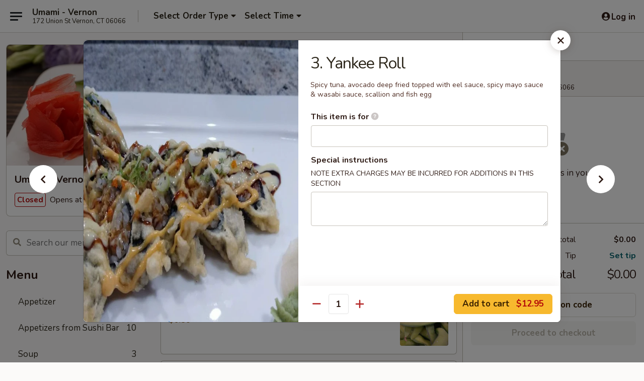

--- FILE ---
content_type: text/html; charset=UTF-8
request_url: https://www.umamict.com/order/main/chefs-special-rolls/3-yankee-roll
body_size: 39840
content:
<!DOCTYPE html>

<html class="no-js css-scroll" lang="en">
	<head>
		<meta charset="utf-8" />
		<meta http-equiv="X-UA-Compatible" content="IE=edge,chrome=1" />

				<title>Umami - Vernon | 3. Yankee Roll | Chef's Special Rolls</title>
		<meta name="description" content="Order online for takeout: 3. Yankee Roll from Umami - Vernon. Serving the best Japanese in Vernon, CT. - Spicy tuna, avocado deep fried topped with eel sauce, spicy mayo sauce &amp; wasabi sauce, scallion and fish egg" />		<meta name="keywords" content="umami, umami vernon, umami menu, vernon japanese takeout, vernon japanese food, vernon japanese restaurants, japanese takeout, best japanese food in vernon, japanese restaurants in vernon, japanese restaurants near me, japanese food near me, vernon sushi takeout, vernon sushi, vernon sushi restaurants, sushi takeout, best sushi in vernon, sushi restaurants in vernon, sushi restaurants near me, sushi near me" />		<meta name="viewport" content="width=device-width, initial-scale=1.0">

		<meta property="og:type" content="website">
		<meta property="og:title" content="Umami - Vernon | 3. Yankee Roll | Chef's Special Rolls">
		<meta property="og:description" content="Order online for takeout: 3. Yankee Roll from Umami - Vernon. Serving the best Japanese in Vernon, CT. - Spicy tuna, avocado deep fried topped with eel sauce, spicy mayo sauce &amp; wasabi sauce, scallion and fish egg">

		<meta name="twitter:card" content="summary_large_image">
		<meta name="twitter:title" content="Umami - Vernon | 3. Yankee Roll | Chef's Special Rolls">
		<meta name="twitter:description" content="Order online for takeout: 3. Yankee Roll from Umami - Vernon. Serving the best Japanese in Vernon, CT. - Spicy tuna, avocado deep fried topped with eel sauce, spicy mayo sauce &amp; wasabi sauce, scallion and fish egg">
					<meta property="og:image" content="https://imagedelivery.net/9lr8zq_Jvl7h6OFWqEi9IA/dea20884-f4e4-4e14-d91a-ef7f04e0d400/public" />
			<meta name="twitter:image" content="https://imagedelivery.net/9lr8zq_Jvl7h6OFWqEi9IA/dea20884-f4e4-4e14-d91a-ef7f04e0d400/public" />
		
		<meta name="apple-mobile-web-app-status-bar-style" content="black">
		<meta name="mobile-web-app-capable" content="yes">
					<link rel="canonical" href="https://www.umamict.com/order/main/chefs-special-rolls/3-yankee-roll"/>
						<link rel="shortcut icon" href="https://imagedelivery.net/9lr8zq_Jvl7h6OFWqEi9IA/0f3ff415-f77a-460f-bc32-87a7b4bd8f00/public" type="image/png" />
			
		<link type="text/css" rel="stylesheet" href="/min/g=css4.0&amp;1768421684" />
		<link rel="stylesheet" href="//ajax.googleapis.com/ajax/libs/jqueryui/1.10.1/themes/base/minified/jquery-ui.min.css" />
		<link href='//fonts.googleapis.com/css?family=Open+Sans:400italic,400,700' rel='stylesheet' type='text/css' />
		<script src="https://kit.fontawesome.com/a4edb6363d.js" crossorigin="anonymous"></script>

		<style>
								.home_hero, .menu_hero{ background-image: url(https://imagedelivery.net/9lr8zq_Jvl7h6OFWqEi9IA/79ecf7a6-6492-4678-4ff7-be84cc674900/public); }
					@media
					(-webkit-min-device-pixel-ratio: 1.25),
					(min-resolution: 120dpi){
						/* Retina header*/
						.home_hero, .menu_hero{ background-image: url(https://imagedelivery.net/9lr8zq_Jvl7h6OFWqEi9IA/0aa203c0-6107-4dad-0002-c6f1ae1bdb00/public); }
					}
															/*body{  } */

					
		</style>

		
		<script type="text/javascript">
			var UrlTag = "umamivernon";
			var template = 'defaultv4';
			var formname = 'ordering3';
			var menulink = 'https://www.umamict.com/order/main';
			var checkoutlink = 'https://www.umamict.com/checkout';
		</script>
		<script>
			/* http://writing.colin-gourlay.com/safely-using-ready-before-including-jquery/ */
			(function(w,d,u){w.readyQ=[];w.bindReadyQ=[];function p(x,y){if(x=="ready"){w.bindReadyQ.push(y);}else{w.readyQ.push(x);}};var a={ready:p,bind:p};w.$=w.jQuery=function(f){if(f===d||f===u){return a}else{p(f)}}})(window,document)
		</script>

		<script type="application/ld+json">{
    "@context": "http://schema.org",
    "@type": "Menu",
    "url": "https://www.umamict.com/order/main",
    "mainEntityOfPage": "https://www.umamict.com/order/main",
    "inLanguage": "English",
    "name": "Main",
    "description": "Please note: requests for additional items or special preparation may incur an <b>extra charge</b> not calculated on your online order.",
    "hasMenuSection": [
        {
            "@type": "MenuSection",
            "url": "https://www.umamict.com/order/main/chefs-special-rolls",
            "name": "Chef's Special Rolls",
            "hasMenuItem": [
                {
                    "@type": "MenuItem",
                    "name": "3. Yankee Roll",
                    "url": "https://www.umamict.com/order/main/chefs-special-rolls/3-yankee-roll",
                    "description": "Spicy tuna, avocado deep fried topped with eel sauce, spicy mayo sauce & wasabi sauce, scallion and fish egg",
                    "image": "https://imagedelivery.net/9lr8zq_Jvl7h6OFWqEi9IA/00baf1c7-c2e3-4396-cb62-0455bc7cf100/public"
                }
            ]
        }
    ]
}</script>
<!-- Google Tag Manager -->
<script>
	window.dataLayer = window.dataLayer || [];
	let data = {
		account: 'umamivernon',
		context: 'direct',
		templateVersion: 4,
		rid: 66	}
		dataLayer.push(data);
	(function(w,d,s,l,i){w[l]=w[l]||[];w[l].push({'gtm.start':
		new Date().getTime(),event:'gtm.js'});var f=d.getElementsByTagName(s)[0],
		j=d.createElement(s),dl=l!='dataLayer'?'&l='+l:'';j.async=true;j.src=
		'https://www.googletagmanager.com/gtm.js?id='+i+dl;f.parentNode.insertBefore(j,f);
		})(window,document,'script','dataLayer','GTM-K9P93M');

	function gtag() { dataLayer.push(arguments); }
</script>

			<script async src="https://www.googletagmanager.com/gtag/js?id=G-4CSS1FJ29J"></script>
	
	<script>
		
		gtag('js', new Date());

		
					gtag('config', "G-4CSS1FJ29J");
			</script>

					<meta name="smartbanner:title" content="Umami - Vernon Online Ordering">
					<meta name="smartbanner:author" content="Online Ordering">
					<meta name="smartbanner:price" content="FREE">
					<meta name="smartbanner:price-suffix-google" content=" ">
					<meta name="smartbanner:button" content="VIEW">
					<meta name="smartbanner:button-url-google" content="https://play.google.com/store/apps/details?id=com.umamivernon.ordering">
					<meta name="smartbanner:enabled-platforms" content="android">
											<meta name="smartbanner:icon-google" content="https://ehc-west-0-bucket.s3.us-west-2.amazonaws.com/web/documents/umamivernon/">
							<link href="https://fonts.googleapis.com/css?family=Open+Sans:400,600,700|Nunito:400,700" rel="stylesheet" />
	</head>

	<body
		data-event-on:customer_registered="window.location.reload()"
		data-event-on:customer_logged_in="window.location.reload()"
		data-event-on:customer_logged_out="window.location.reload()"
	>
		<a class="skip-to-content-link" href="#main">Skip to content</a>
				<!-- Google Tag Manager (noscript) -->
		<noscript><iframe src="https://www.googletagmanager.com/ns.html?id=GTM-K9P93M" height="0" width="0" style="display:none;visibility:hidden"></iframe></noscript>
		<!-- End Google Tag Manager (noscript) -->
						<!-- wrapper starts -->
		<div class="wrapper">
			<div style="grid-area: header-announcements">
				<div id="upgradeBrowserBanner" class="alert alert-warning mb-0 rounded-0 py-4" style="display:none;">
	<div class="alert-icon"><i class="fas fa-warning" aria-hidden="true"></i></div>
	<div>
		<strong>We're sorry, but the Web browser you are using is not supported.</strong> <br/> Please upgrade your browser or try a different one to use this Website. Supported browsers include:<br/>
		<ul class="list-unstyled">
			<li class="mt-2"><a href="https://www.google.com/chrome" target="_blank" rel="noopener noreferrer" class="simple-link"><i class="fab fa-chrome"></i> Chrome</a></li>
			<li class="mt-2"><a href="https://www.mozilla.com/firefox/upgrade.html" target="_blank" rel="noopener noreferrer" class="simple-link"><i class="fab fa-firefox"></i> Firefox</a></li>
			<li class="mt-2"><a href="https://www.microsoft.com/en-us/windows/microsoft-edge" target="_blank" rel="noopener noreferrer" class="simple-link"><i class="fab fa-edge"></i> Edge</a></li>
			<li class="mt-2"><a href="http://www.apple.com/safari/" target="_blank" rel="noopener noreferrer" class="simple-link"><i class="fab fa-safari"></i> Safari</a></li>
		</ul>
	</div>
</div>
<script>
	var ua = navigator.userAgent;
	var match = ua.match(/Firefox\/([0-9]+)\./);
	var firefoxVersion = match ? parseInt(match[1]) : 1000;
	var match = ua.match(/Chrome\/([0-9]+)\./);
	var chromeVersion = match ? parseInt(match[1]) : 1000;
	var isIE = ua.indexOf('MSIE') > -1 || ua.indexOf('Trident') > -1;
	var upgradeBrowserBanner = document.getElementById('upgradeBrowserBanner');
	var isMatchesSupported = typeof(upgradeBrowserBanner.matches)!="undefined";
	var isEntriesSupported = typeof(Object.entries)!="undefined";
	//Safari version is verified with isEntriesSupported
	if (isIE || !isMatchesSupported || !isEntriesSupported || firefoxVersion <= 46 || chromeVersion <= 53) {
		upgradeBrowserBanner.style.display = 'flex';
	}
</script>				
				<!-- get closed sign if applicable. -->
				
				
							</div>

						<div class="headerAndWtype" style="grid-area: header">
				<!-- Header Starts -->
				<header class="header">
										<div class="d-flex flex-column align-items-start flex-md-row align-items-md-center">
												<div class="logo_name_alt flex-shrink-0 d-flex align-items-center align-self-stretch pe-6 pe-md-0">
							
	<button
		type="button"
		class="eds_button btn btn-outline eds_button--shape-default eds_menu_button"
		data-bs-toggle="offcanvas" data-bs-target="#side-menu" aria-controls="side-menu" aria-label="Main menu"	><span aria-hidden="true"></span> <span aria-hidden="true"></span> <span aria-hidden="true"></span></button>

	
							<div class="d-flex flex-column align-items-center mx-auto align-items-md-start mx-md-0">
								<a
									class="eds-display-text-title-xs text-truncate title-container"
									href="https://www.umamict.com"
								>
									Umami - Vernon								</a>

																	<span class="eds-copy-text-s-regular text-center text-md-start address-container" title="172 Union St Vernon, CT 06066">
										172 Union St Vernon, CT 06066									</span>
															</div>
						</div>

																			<div class="eds-display-text-title-s d-none d-md-block border-start mx-4" style="width: 0">&nbsp;</div>

							<div class="header_order_options d-flex align-items-center  w-100 p-2p5 p-md-0">
																<div class="what">
									<button
	type="button"
	class="border-0 bg-transparent text-start"
	data-bs-toggle="modal"
	data-bs-target="#modal-order-options"
	aria-expanded="false"
	style="min-height: 44px"
>
	<div class="d-flex align-items-baseline gap-2">
		<div class="otype-name-label eds-copy-text-l-bold text-truncate" style="flex: 1" data-order-type-label>
			Select Order Type		</div>

		<i class="fa fa-fw fa-caret-down"></i>
	</div>

	<div
		class="otype-picker-label otype-address-label eds-interface-text-m-regular text-truncate hidden"
	>
			</div>
</button>

<script>
	$(function() {
		var $autoCompleteInputs = $('[data-autocomplete-address]');
		if ($autoCompleteInputs && $autoCompleteInputs.length) {
			$autoCompleteInputs.each(function() {
				let $input = $(this);
				let $deliveryAddressContainer = $input.parents('.deliveryAddressContainer').first();
				$input.autocomplete({
					source   : addressAC,
					minLength: 3,
					delay    : 300,
					select   : function(event, ui) {
						$.getJSON('/' + UrlTag + '/?form=addresslookup', {
							id: ui.item.id,
						}, function(data) {
							let location = data
							if (location.address.street.endsWith('Trl')) {
								location.address.street = location.address.street.replace('Trl', 'Trail')
							}
							let autoCompleteSuccess = $input.data('autocomplete-success');
							if (autoCompleteSuccess) {
								let autoCompleteSuccessFunction = window[autoCompleteSuccess];
								if (typeof autoCompleteSuccessFunction == "function") {
									autoCompleteSuccessFunction(location);
								}
							}

							let address = location.address

							$('#add-address-city, [data-autocompleted-city]').val(address.city)
							$('#add-address-state, [data-autocompleted-state]').val(address.stateCode)
							$('#add-address-zip, [data-autocompleted-zip]').val(address.postalCode)
							$('#add-address-latitude, [data-autocompleted-latitude]').val(location.position.lat)
							$('#add-address-longitude, [data-autocompleted-longitude]').val(location.position.lng)
							let streetAddress = (address.houseNumber || '') + ' ' + (address.street || '');
							$('#street-address-1, [data-autocompleted-street-address]').val(streetAddress)
							validateAddress($deliveryAddressContainer);
						})
					},
				})
				$input.attr('autocomplete', 'street-address')
			});
		}

		// autocomplete using Address autocomplete
		// jquery autocomplete needs 2 fields: title and value
		// id holds the LocationId which can be used at a later stage to get the coordinate of the selected choice
		function addressAC(query, callback) {
			//we don't actually want to search until they've entered the street number and at least one character
			words = query.term.trim().split(' ')
			if (words.length < 2) {
				return false
			}

			$.getJSON('/' + UrlTag + '/?form=addresssuggest', { q: query.term }, function(data) {
				var addresses = data.items
				addresses = addresses.map(addr => {
					if ((addr.address.label || '').endsWith('Trl')) {
						addr.address.label = addr.address.label.replace('Trl', 'Trail')
					}
					let streetAddress = (addr.address.label || '')
					return {
						label: streetAddress,
						value: streetAddress,
						id   : addr.id,
					}
				})

				return callback(addresses)
			})
		}

				$('[data-address-from-current-loc]').on('click', function(e) {
			let $streetAddressContainer = $(this).parents('.street-address-container').first();
			let $deliveryAddressContainer = $(this).parents('.deliveryAddressContainer').first();
			e.preventDefault();
			if(navigator.geolocation) {
				navigator.geolocation.getCurrentPosition(position => {
					$.getJSON('/' + UrlTag + '/?form=addresssuggest', {
						at: position.coords.latitude + "," + position.coords.longitude
					}, function(data) {
						let location = data.items[0];
						let address = location.address
						$streetAddressContainer.find('.input-street-address').val((address.houseNumber ? address.houseNumber : '') + ' ' + (address.street ? address.street : ''));
						$('#add-address-city').val(address.city ? address.city : '');
						$('#add-address-state').val(address.state ? address.state : '');
						$('#add-address-zip').val(address.postalCode ? address.postalCode : '');
						$('#add-address-latitude').val(location.position.lat ? location.position.lat : '');
						$('#add-address-longitude').val(location.position.lng ? location.position.lng : '');
						validateAddress($deliveryAddressContainer, 0);
					});
				});
			} else {
				alert("Geolocation is not supported by this browser!");
			}
		});
	});

	function autoCompleteSuccess(location)
	{
		if (location && location.address) {
			let address = location.address

			let streetAddress = (address.houseNumber || '') + ' ' + (address.street || '');
			$.ajax({
				url: '/' + UrlTag + '/?form=saveformfields',
				data: {
					'param_full~address_s_n_255': streetAddress + ', ' + address.city + ', ' + address.state,
					'param_street~address_s_n_255': streetAddress,
					'param_city_s_n_90': address.city,
					'param_state_s_n_2': address.state,
					'param_zip~code_z_n_10': address.postalCode,
				}
			});
		}
	}
</script>
								</div>

																									<div class="when showcheck_parent">
																				<div class="ordertimetypes ">
	<button
		type="button"
		class="border-0 bg-transparent text-start loadable-content"
		data-bs-toggle="modal"
		data-bs-target="#modal-order-time"
		aria-expanded="false"
		style="min-height: 44px"
		data-change-label-to-later-date
	>
		<div class="d-flex align-items-baseline gap-2">
			<div class="eds-copy-text-l-bold text-truncate flex-fill" data-otype-time-day>
								Select Time			</div>

			<i class="fa fa-fw fa-caret-down"></i>
		</div>

		<div
			class="otype-picker-label otype-picker-time eds-interface-text-m-regular text-truncate hidden"
			data-otype-time
		>
			Later		</div>
	</button>
</div>
									</div>
															</div>
						
												<div class="position-absolute top-0 end-0 pe-2 py-2p5">
							
	<div id="login-status" >
					
	<button
		type="button"
		class="eds_button btn btn-outline eds_button--shape-default px-2 text-nowrap"
		aria-label="Log in" style="color: currentColor" data-bs-toggle="modal" data-bs-target="#login-modal"	><i
		class="eds_icon fa fa-lg fa-fw fa-user-circle d-block d-lg-none"
		style="font-family: &quot;Font Awesome 5 Pro&quot;; "	></i>

	 <div class="d-none d-lg-flex align-items-baseline gap-2">
	<i
		class="eds_icon fa fa-fw fa-user-circle"
		style="font-family: &quot;Font Awesome 5 Pro&quot;; "	></i>

	<div class="profile-container text-truncate">Log in</div></div></button>

				</div>

							</div>
					</div>

															
	<aside		data-eds-id="696b787af0c16"
		class="eds_side_menu offcanvas offcanvas-start text-dark "
		tabindex="-1"
				id="side-menu" data-event-on:menu_selected="this.dispatchEvent(new CustomEvent('eds.hide'))" data-event-on:category_selected="this.dispatchEvent(new CustomEvent('eds.hide'))"	>
		
		<div class="eds_side_menu-body offcanvas-body d-flex flex-column p-0 css-scroll">
										<div
					class="eds_side_menu-close position-absolute top-0 end-0 pt-3 pe-3 "
					style="z-index: 1"
				>
					
	<button
		type="button"
		class="eds_button btn btn-outline-secondary eds_button--shape-circle"
		data-bs-dismiss="offcanvas" data-bs-target="[data-eds-id=&quot;696b787af0c16&quot;]" aria-label="Close"	><i
		class="eds_icon fa fa-fw fa-close"
		style="font-family: &quot;Font Awesome 5 Pro&quot;; "	></i></button>

					</div>
			
			<div class="restaurant-info border-bottom border-light p-3">
							<p class="eds-display-text-title-xs mb-0 me-2 pe-4">Umami - Vernon</p>

			<div class="eds-copy-text-s-regular me-2 pe-4">
			172 Union St Vernon, CT 06066		</div>
						</div>

																	
	<div class="border-bottom border-light p-3">
		
		
			<details
				class="eds_list eds_list--border-none" open				data-menu-id="13168"
									data-event-on:document_ready="this.open = localStorage.getItem('menu-open-13168') !== 'false'"
										onclick="localStorage.setItem('menu-open-13168', !this.open)"
							>
									<summary class="eds-copy-text-l-regular list-unstyled rounded-3 mb-1 " tabindex="0">
						<h2 class="eds-display-text-title-m m-0 p-0">
															
	<i
		class="eds_icon fas fa-fw fa-chevron-right"
		style="font-family: &quot;Font Awesome 5 Pro&quot;; "	></i>

															Menu
						</h2>
					</summary>
										<div class="mb-3"></div>
				
																		
									<a
						class="eds_list-item eds-copy-text-l-regular list-unstyled rounded-3 mb-1 px-3 px-lg-4 py-2p5 d-flex "
						data-event-on:category_pinned="(category) => $(this).toggleClass('active', category.id === '167808')"
						href="https://www.umamict.com/order/main/appetizer"
						onclick="if (!event.ctrlKey) {
							const currentMenuIsActive = true || $(this).closest('details').find('summary').hasClass('active');
							if (currentMenuIsActive) {
								app.event.emit('category_selected', { id: '167808' });
							} else {
								app.event.emit('menu_selected', { menu_id: '13168', menu_description: &quot;Please note: requests for additional items or special preparation may incur an &lt;b&gt;extra charge&lt;\/b&gt; not calculated on your online order.&quot;, category_id: '167808' });
							}
															return false;
													}"
					>
						Appetizer													<span class="ms-auto">15</span>
											</a>
									<a
						class="eds_list-item eds-copy-text-l-regular list-unstyled rounded-3 mb-1 px-3 px-lg-4 py-2p5 d-flex "
						data-event-on:category_pinned="(category) => $(this).toggleClass('active', category.id === '167809')"
						href="https://www.umamict.com/order/main/appetizers-from-sushi-bar"
						onclick="if (!event.ctrlKey) {
							const currentMenuIsActive = true || $(this).closest('details').find('summary').hasClass('active');
							if (currentMenuIsActive) {
								app.event.emit('category_selected', { id: '167809' });
							} else {
								app.event.emit('menu_selected', { menu_id: '13168', menu_description: &quot;Please note: requests for additional items or special preparation may incur an &lt;b&gt;extra charge&lt;\/b&gt; not calculated on your online order.&quot;, category_id: '167809' });
							}
															return false;
													}"
					>
						Appetizers from Sushi Bar													<span class="ms-auto">10</span>
											</a>
									<a
						class="eds_list-item eds-copy-text-l-regular list-unstyled rounded-3 mb-1 px-3 px-lg-4 py-2p5 d-flex "
						data-event-on:category_pinned="(category) => $(this).toggleClass('active', category.id === '167823')"
						href="https://www.umamict.com/order/main/soup"
						onclick="if (!event.ctrlKey) {
							const currentMenuIsActive = true || $(this).closest('details').find('summary').hasClass('active');
							if (currentMenuIsActive) {
								app.event.emit('category_selected', { id: '167823' });
							} else {
								app.event.emit('menu_selected', { menu_id: '13168', menu_description: &quot;Please note: requests for additional items or special preparation may incur an &lt;b&gt;extra charge&lt;\/b&gt; not calculated on your online order.&quot;, category_id: '167823' });
							}
															return false;
													}"
					>
						Soup													<span class="ms-auto">3</span>
											</a>
									<a
						class="eds_list-item eds-copy-text-l-regular list-unstyled rounded-3 mb-1 px-3 px-lg-4 py-2p5 d-flex "
						data-event-on:category_pinned="(category) => $(this).toggleClass('active', category.id === '167810')"
						href="https://www.umamict.com/order/main/salad"
						onclick="if (!event.ctrlKey) {
							const currentMenuIsActive = true || $(this).closest('details').find('summary').hasClass('active');
							if (currentMenuIsActive) {
								app.event.emit('category_selected', { id: '167810' });
							} else {
								app.event.emit('menu_selected', { menu_id: '13168', menu_description: &quot;Please note: requests for additional items or special preparation may incur an &lt;b&gt;extra charge&lt;\/b&gt; not calculated on your online order.&quot;, category_id: '167810' });
							}
															return false;
													}"
					>
						Salad													<span class="ms-auto">5</span>
											</a>
									<a
						class="eds_list-item eds-copy-text-l-regular list-unstyled rounded-3 mb-1 px-3 px-lg-4 py-2p5 d-flex "
						data-event-on:category_pinned="(category) => $(this).toggleClass('active', category.id === '167812')"
						href="https://www.umamict.com/order/main/classic-sushi-roll"
						onclick="if (!event.ctrlKey) {
							const currentMenuIsActive = true || $(this).closest('details').find('summary').hasClass('active');
							if (currentMenuIsActive) {
								app.event.emit('category_selected', { id: '167812' });
							} else {
								app.event.emit('menu_selected', { menu_id: '13168', menu_description: &quot;Please note: requests for additional items or special preparation may incur an &lt;b&gt;extra charge&lt;\/b&gt; not calculated on your online order.&quot;, category_id: '167812' });
							}
															return false;
													}"
					>
						Classic Sushi Roll													<span class="ms-auto">34</span>
											</a>
									<a
						class="eds_list-item eds-copy-text-l-regular list-unstyled rounded-3 mb-1 px-3 px-lg-4 py-2p5 d-flex "
						data-event-on:category_pinned="(category) => $(this).toggleClass('active', category.id === '167813')"
						href="https://www.umamict.com/order/main/veggie-rolls"
						onclick="if (!event.ctrlKey) {
							const currentMenuIsActive = true || $(this).closest('details').find('summary').hasClass('active');
							if (currentMenuIsActive) {
								app.event.emit('category_selected', { id: '167813' });
							} else {
								app.event.emit('menu_selected', { menu_id: '13168', menu_description: &quot;Please note: requests for additional items or special preparation may incur an &lt;b&gt;extra charge&lt;\/b&gt; not calculated on your online order.&quot;, category_id: '167813' });
							}
															return false;
													}"
					>
						Veggie Rolls													<span class="ms-auto">9</span>
											</a>
									<a
						class="eds_list-item eds-copy-text-l-regular list-unstyled rounded-3 mb-1 px-3 px-lg-4 py-2p5 d-flex active"
						data-event-on:category_pinned="(category) => $(this).toggleClass('active', category.id === '167811')"
						href="https://www.umamict.com/order/main/chefs-special-rolls"
						onclick="if (!event.ctrlKey) {
							const currentMenuIsActive = true || $(this).closest('details').find('summary').hasClass('active');
							if (currentMenuIsActive) {
								app.event.emit('category_selected', { id: '167811' });
							} else {
								app.event.emit('menu_selected', { menu_id: '13168', menu_description: &quot;Please note: requests for additional items or special preparation may incur an &lt;b&gt;extra charge&lt;\/b&gt; not calculated on your online order.&quot;, category_id: '167811' });
							}
															return false;
													}"
					>
						Chef's Special Rolls													<span class="ms-auto">37</span>
											</a>
									<a
						class="eds_list-item eds-copy-text-l-regular list-unstyled rounded-3 mb-1 px-3 px-lg-4 py-2p5 d-flex "
						data-event-on:category_pinned="(category) => $(this).toggleClass('active', category.id === '167819')"
						href="https://www.umamict.com/order/main/sushi-or-sashimi"
						onclick="if (!event.ctrlKey) {
							const currentMenuIsActive = true || $(this).closest('details').find('summary').hasClass('active');
							if (currentMenuIsActive) {
								app.event.emit('category_selected', { id: '167819' });
							} else {
								app.event.emit('menu_selected', { menu_id: '13168', menu_description: &quot;Please note: requests for additional items or special preparation may incur an &lt;b&gt;extra charge&lt;\/b&gt; not calculated on your online order.&quot;, category_id: '167819' });
							}
															return false;
													}"
					>
						Sushi or Sashimi													<span class="ms-auto">20</span>
											</a>
									<a
						class="eds_list-item eds-copy-text-l-regular list-unstyled rounded-3 mb-1 px-3 px-lg-4 py-2p5 d-flex "
						data-event-on:category_pinned="(category) => $(this).toggleClass('active', category.id === '167820')"
						href="https://www.umamict.com/order/main/sushi-bar-entrees"
						onclick="if (!event.ctrlKey) {
							const currentMenuIsActive = true || $(this).closest('details').find('summary').hasClass('active');
							if (currentMenuIsActive) {
								app.event.emit('category_selected', { id: '167820' });
							} else {
								app.event.emit('menu_selected', { menu_id: '13168', menu_description: &quot;Please note: requests for additional items or special preparation may incur an &lt;b&gt;extra charge&lt;\/b&gt; not calculated on your online order.&quot;, category_id: '167820' });
							}
															return false;
													}"
					>
						Sushi Bar Entrees													<span class="ms-auto">13</span>
											</a>
									<a
						class="eds_list-item eds-copy-text-l-regular list-unstyled rounded-3 mb-1 px-3 px-lg-4 py-2p5 d-flex "
						data-event-on:category_pinned="(category) => $(this).toggleClass('active', category.id === '167815')"
						href="https://www.umamict.com/order/main/noodle-noodle-soup-or-fried-rice"
						onclick="if (!event.ctrlKey) {
							const currentMenuIsActive = true || $(this).closest('details').find('summary').hasClass('active');
							if (currentMenuIsActive) {
								app.event.emit('category_selected', { id: '167815' });
							} else {
								app.event.emit('menu_selected', { menu_id: '13168', menu_description: &quot;Please note: requests for additional items or special preparation may incur an &lt;b&gt;extra charge&lt;\/b&gt; not calculated on your online order.&quot;, category_id: '167815' });
							}
															return false;
													}"
					>
						Noodle, Noodle Soup or Fried Rice													<span class="ms-auto">7</span>
											</a>
									<a
						class="eds_list-item eds-copy-text-l-regular list-unstyled rounded-3 mb-1 px-3 px-lg-4 py-2p5 d-flex "
						data-event-on:category_pinned="(category) => $(this).toggleClass('active', category.id === '167814')"
						href="https://www.umamict.com/order/main/kitchen-dinner"
						onclick="if (!event.ctrlKey) {
							const currentMenuIsActive = true || $(this).closest('details').find('summary').hasClass('active');
							if (currentMenuIsActive) {
								app.event.emit('category_selected', { id: '167814' });
							} else {
								app.event.emit('menu_selected', { menu_id: '13168', menu_description: &quot;Please note: requests for additional items or special preparation may incur an &lt;b&gt;extra charge&lt;\/b&gt; not calculated on your online order.&quot;, category_id: '167814' });
							}
															return false;
													}"
					>
						Kitchen Dinner													<span class="ms-auto">11</span>
											</a>
									<a
						class="eds_list-item eds-copy-text-l-regular list-unstyled rounded-3 mb-1 px-3 px-lg-4 py-2p5 d-flex "
						data-event-on:category_pinned="(category) => $(this).toggleClass('active', category.id === '167821')"
						href="https://www.umamict.com/order/main/sushi-lunch"
						onclick="if (!event.ctrlKey) {
							const currentMenuIsActive = true || $(this).closest('details').find('summary').hasClass('active');
							if (currentMenuIsActive) {
								app.event.emit('category_selected', { id: '167821' });
							} else {
								app.event.emit('menu_selected', { menu_id: '13168', menu_description: &quot;Please note: requests for additional items or special preparation may incur an &lt;b&gt;extra charge&lt;\/b&gt; not calculated on your online order.&quot;, category_id: '167821' });
							}
															return false;
													}"
					>
						Sushi Lunch													<span class="ms-auto">5</span>
											</a>
									<a
						class="eds_list-item eds-copy-text-l-regular list-unstyled rounded-3 mb-1 px-3 px-lg-4 py-2p5 d-flex "
						data-event-on:category_pinned="(category) => $(this).toggleClass('active', category.id === '167822')"
						href="https://www.umamict.com/order/main/kitchen-lunch-specials"
						onclick="if (!event.ctrlKey) {
							const currentMenuIsActive = true || $(this).closest('details').find('summary').hasClass('active');
							if (currentMenuIsActive) {
								app.event.emit('category_selected', { id: '167822' });
							} else {
								app.event.emit('menu_selected', { menu_id: '13168', menu_description: &quot;Please note: requests for additional items or special preparation may incur an &lt;b&gt;extra charge&lt;\/b&gt; not calculated on your online order.&quot;, category_id: '167822' });
							}
															return false;
													}"
					>
						Kitchen Lunch Specials													<span class="ms-auto">18</span>
											</a>
									<a
						class="eds_list-item eds-copy-text-l-regular list-unstyled rounded-3 mb-1 px-3 px-lg-4 py-2p5 d-flex "
						data-event-on:category_pinned="(category) => $(this).toggleClass('active', category.id === '167818')"
						href="https://www.umamict.com/order/main/side-orders"
						onclick="if (!event.ctrlKey) {
							const currentMenuIsActive = true || $(this).closest('details').find('summary').hasClass('active');
							if (currentMenuIsActive) {
								app.event.emit('category_selected', { id: '167818' });
							} else {
								app.event.emit('menu_selected', { menu_id: '13168', menu_description: &quot;Please note: requests for additional items or special preparation may incur an &lt;b&gt;extra charge&lt;\/b&gt; not calculated on your online order.&quot;, category_id: '167818' });
							}
															return false;
													}"
					>
						Side Orders													<span class="ms-auto">4</span>
											</a>
									<a
						class="eds_list-item eds-copy-text-l-regular list-unstyled rounded-3 mb-1 px-3 px-lg-4 py-2p5 d-flex "
						data-event-on:category_pinned="(category) => $(this).toggleClass('active', category.id === '167817')"
						href="https://www.umamict.com/order/main/dessert"
						onclick="if (!event.ctrlKey) {
							const currentMenuIsActive = true || $(this).closest('details').find('summary').hasClass('active');
							if (currentMenuIsActive) {
								app.event.emit('category_selected', { id: '167817' });
							} else {
								app.event.emit('menu_selected', { menu_id: '13168', menu_description: &quot;Please note: requests for additional items or special preparation may incur an &lt;b&gt;extra charge&lt;\/b&gt; not calculated on your online order.&quot;, category_id: '167817' });
							}
															return false;
													}"
					>
						Dessert													<span class="ms-auto">4</span>
											</a>
									<a
						class="eds_list-item eds-copy-text-l-regular list-unstyled rounded-3 mb-1 px-3 px-lg-4 py-2p5 d-flex "
						data-event-on:category_pinned="(category) => $(this).toggleClass('active', category.id === '167816')"
						href="https://www.umamict.com/order/main/drinks"
						onclick="if (!event.ctrlKey) {
							const currentMenuIsActive = true || $(this).closest('details').find('summary').hasClass('active');
							if (currentMenuIsActive) {
								app.event.emit('category_selected', { id: '167816' });
							} else {
								app.event.emit('menu_selected', { menu_id: '13168', menu_description: &quot;Please note: requests for additional items or special preparation may incur an &lt;b&gt;extra charge&lt;\/b&gt; not calculated on your online order.&quot;, category_id: '167816' });
							}
															return false;
													}"
					>
						Drinks													<span class="ms-auto">9</span>
											</a>
							</details>
		
			</div>

						
																	<nav>
							<ul class="eds_list eds_list--border-none border-bottom">
	<li class="eds_list-item">
		<a class="d-block p-3 " href="https://www.umamict.com">
			Home		</a>
	</li>

		
	
			<li class="eds_list-item">
			<a class="d-block p-3 " href="https://www.umamict.com/locationinfo">
				Location &amp; Hours			</a>
		</li>
	
	<li class="eds_list-item">
		<a class="d-block p-3 " href="https://www.umamict.com/contact">
			Contact
		</a>
	</li>
</ul>
						</nav>

												<div class="eds-copy-text-s-regular p-3 d-lg-none">
								<ul class="list-unstyled">
							<li><a href="https://play.google.com/store/apps/details?id=com.umamivernon.ordering"><img src="/web/default4.0/images/google-play-badge.svg" alt="Google Play App Store"></a></li>
			</ul>

<ul class="list-unstyled d-flex gap-2">
						<li><a href="https://www.yelp.com/biz/umami-vernon" target="new" aria-label="Opens in new tab" title="Opens in new tab" class="icon" title="Yelp"><i class="fab fa-yelp"></i><span class="sr-only">Yelp</span></a></li>
									<li><a href="https://www.tripadvisor.com/Restaurant_Review-g33955-d13006827-Reviews-Umami_Japanese_Restaurant-Vernon_Connecticut.html" target="new" aria-label="Opens in new tab" title="Opens in new tab" class="icon" title="TripAdvisor"><i class="fak fa-tripadvisor"></i><span class="sr-only">TripAdvisor</span></a></li>
				</ul>

<div><a href="http://chinesemenuonline.com">&copy; 2026 Online Ordering by Chinese Menu Online</a></div>
	<div>Taste authentic flavors from Japanese restaurants on <a href="https://www.springroll.com" target="_blank" title="Opens in new tab" aria-label="Opens in new tab">Springroll</a></div>

<ul class="list-unstyled mb-0 pt-3">
	<li><a href="https://www.umamict.com/reportbug">Technical Support</a></li>
	<li><a href="https://www.umamict.com/privacy">Privacy Policy</a></li>
	<li><a href="https://www.umamict.com/tos">Terms of Service</a></li>
	<li><a href="https://www.umamict.com/accessibility">Accessibility</a></li>
</ul>

This site is protected by reCAPTCHA and the Google <a href="https://policies.google.com/privacy">Privacy Policy</a> and <a href="https://policies.google.com/terms">Terms of Service</a> apply.
						</div>		</div>

		<script>
		{
			const container = document.querySelector('[data-eds-id="696b787af0c16"]');

						['show', 'hide', 'toggle', 'dispose'].forEach((eventName) => {
				container.addEventListener(`eds.${eventName}`, (e) => {
					bootstrap.Offcanvas.getOrCreateInstance(container)[eventName](
						...(Array.isArray(e.detail) ? e.detail : [e.detail])
					);
				});
			});
		}
		</script>
	</aside>

					</header>
			</div>

										<div class="container p-0" style="grid-area: hero">
					<section class="hero">
												<div class="menu_hero backbgbox position-relative" role="img" aria-label="Image of food offered at the restaurant">
									<div class="logo">
		<a class="logo-image" href="https://www.umamict.com">
			<img
				src="https://imagedelivery.net/9lr8zq_Jvl7h6OFWqEi9IA/dea20884-f4e4-4e14-d91a-ef7f04e0d400/public"
				srcset="https://imagedelivery.net/9lr8zq_Jvl7h6OFWqEi9IA/dea20884-f4e4-4e14-d91a-ef7f04e0d400/public 1x, https://imagedelivery.net/9lr8zq_Jvl7h6OFWqEi9IA/dea20884-f4e4-4e14-d91a-ef7f04e0d400/public 2x"				alt="Home"
			/>
		</a>
	</div>
						</div>

													<div class="p-3">
								<div class="pb-1">
									<h1 role="heading" aria-level="2" class="eds-display-text-title-s m-0 p-0">Umami - Vernon</h1>
																	</div>

								<div class="d-sm-flex align-items-baseline">
																			<div class="mt-2">
											
	<span
		class="eds_label eds_label--variant-error eds-interface-text-m-bold me-1 text-nowrap"
			>
		Closed	</span>

	Opens at 11:00AM										</div>
									
									<div class="d-flex gap-2 ms-sm-auto mt-2">
																					
					<a
				class="eds_button btn btn-outline-secondary btn-sm col text-nowrap"
				href="https://www.umamict.com/locationinfo?lid=10475"
							>
				
	<i
		class="eds_icon fa fa-fw fa-info-circle"
		style="font-family: &quot;Font Awesome 5 Pro&quot;; "	></i>

	 Store info			</a>
		
												
																					
		<a
			class="eds_button btn btn-outline-secondary btn-sm col d-lg-none text-nowrap"
			href="tel:(860) 870-5088"
					>
			
	<i
		class="eds_icon fa fa-fw fa-phone"
		style="font-family: &quot;Font Awesome 5 Pro&quot;; transform: scale(-1, 1); "	></i>

	 Call us		</a>

												
																			</div>
								</div>
							</div>
											</section>
				</div>
			
						
										<div
					class="fixed_submit d-lg-none hidden pwa-pb-md-down"
					data-event-on:cart_updated="({ items }) => $(this).toggleClass('hidden', !items)"
				>
					<div
						data-async-on-event="order_type_updated, cart_updated"
						data-async-action="https://www.umamict.com//ajax/?form=minimum_order_value_warning&component=add_more"
						data-async-method="get"
					>
											</div>

					<div class="p-3">
						<button class="btn btn-primary btn-lg w-100" onclick="app.event.emit('show_cart')">
							View cart							<span
								class="eds-interface-text-m-regular"
								data-event-on:cart_updated="({ items, subtotal }) => {
									$(this).text(`(${items} ${items === 1 ? 'item' : 'items'}, ${subtotal})`);
								}"
							>
								(0 items, $0.00)
							</span>
						</button>
					</div>
				</div>
			
									<!-- Header ends -->
<main class="main_content menucategory_page pb-5" id="main">
	<div class="container">
		
		<div class="row menu_wrapper menu_category_wrapper menu_wrapper--no-menu-tabs">
			<section class="col-xl-4 d-none d-xl-block">
				
				<div id="location-menu" data-event-on:menu_items_loaded="$(this).stickySidebar('updateSticky')">
					
		<form
			method="GET"
			role="search"
			action="https://www.umamict.com/search"
			class="d-none d-xl-block mb-4"			novalidate
			onsubmit="if (!this.checkValidity()) event.preventDefault()"
		>
			<div class="position-relative">
				
	<label
		data-eds-id="696b787af1b52"
		class="eds_formfield eds_formfield--size-large eds_formfield--variant-primary eds-copy-text-m-regular w-100"
		class="w-100"	>
		
		<div class="position-relative d-flex flex-column">
							<div class="eds_formfield-error eds-interface-text-m-bold" style="order: 1000"></div>
			
							<div class="eds_formfield-icon">
					<i
		class="eds_icon fa fa-fw fa-search"
		style="font-family: &quot;Font Awesome 5 Pro&quot;; "	></i>				</div>
										<input
					type="search"
					class="eds-copy-text-l-regular  "
										placeholder="Search our menu" name="search" autocomplete="off" spellcheck="false" value="" required aria-label="Search our menu" style="padding-right: 4.5rem; padding-left: 2.5rem;"				/>

				
							
			
	<i
		class="eds_icon fa fa-fw eds_formfield-validation"
		style="font-family: &quot;Font Awesome 5 Pro&quot;; "	></i>

	
					</div>

		
		<script>
		{
			const container = document.querySelector('[data-eds-id="696b787af1b52"]');
			const input = container.querySelector('input, textarea, select');
			const error = container.querySelector('.eds_formfield-error');

			
						input.addEventListener('eds.validation.reset', () => {
				input.removeAttribute('data-validation');
				input.setCustomValidity('');
				error.innerHTML = '';
			});

						input.addEventListener('eds.validation.hide', () => {
				input.removeAttribute('data-validation');
			});

						input.addEventListener('eds.validation.success', (e) => {
				input.setCustomValidity('');
				input.setAttribute('data-validation', '');
				error.innerHTML = '';
			});

						input.addEventListener('eds.validation.warning', (e) => {
				input.setCustomValidity('');
				input.setAttribute('data-validation', '');
				error.innerHTML = e.detail;
			});

						input.addEventListener('eds.validation.error', (e) => {
				input.setCustomValidity(e.detail);
				input.checkValidity(); 				input.setAttribute('data-validation', '');
			});

			input.addEventListener('invalid', (e) => {
				error.innerHTML = input.validationMessage;
			});

								}
		</script>
	</label>

	
				<div class="position-absolute top-0 end-0">
					
	<button
		type="submit"
		class="eds_button btn btn-outline-secondary btn-sm eds_button--shape-default align-self-baseline rounded-0 rounded-end px-2"
		style="height: 50px; --bs-border-radius: 6px"	>Search</button>

					</div>
			</div>
		</form>

												
	<div >
		
		
			<details
				class="eds_list eds_list--border-none" open				data-menu-id="13168"
							>
									<summary class="eds-copy-text-l-regular list-unstyled rounded-3 mb-1 pe-none" tabindex="0">
						<h2 class="eds-display-text-title-m m-0 p-0">
														Menu
						</h2>
					</summary>
										<div class="mb-3"></div>
				
																		
									<a
						class="eds_list-item eds-copy-text-l-regular list-unstyled rounded-3 mb-1 px-3 px-lg-4 py-2p5 d-flex "
						data-event-on:category_pinned="(category) => $(this).toggleClass('active', category.id === '167808')"
						href="https://www.umamict.com/order/main/appetizer"
						onclick="if (!event.ctrlKey) {
							const currentMenuIsActive = true || $(this).closest('details').find('summary').hasClass('active');
							if (currentMenuIsActive) {
								app.event.emit('category_selected', { id: '167808' });
							} else {
								app.event.emit('menu_selected', { menu_id: '13168', menu_description: &quot;Please note: requests for additional items or special preparation may incur an &lt;b&gt;extra charge&lt;\/b&gt; not calculated on your online order.&quot;, category_id: '167808' });
							}
															return false;
													}"
					>
						Appetizer													<span class="ms-auto">15</span>
											</a>
									<a
						class="eds_list-item eds-copy-text-l-regular list-unstyled rounded-3 mb-1 px-3 px-lg-4 py-2p5 d-flex "
						data-event-on:category_pinned="(category) => $(this).toggleClass('active', category.id === '167809')"
						href="https://www.umamict.com/order/main/appetizers-from-sushi-bar"
						onclick="if (!event.ctrlKey) {
							const currentMenuIsActive = true || $(this).closest('details').find('summary').hasClass('active');
							if (currentMenuIsActive) {
								app.event.emit('category_selected', { id: '167809' });
							} else {
								app.event.emit('menu_selected', { menu_id: '13168', menu_description: &quot;Please note: requests for additional items or special preparation may incur an &lt;b&gt;extra charge&lt;\/b&gt; not calculated on your online order.&quot;, category_id: '167809' });
							}
															return false;
													}"
					>
						Appetizers from Sushi Bar													<span class="ms-auto">10</span>
											</a>
									<a
						class="eds_list-item eds-copy-text-l-regular list-unstyled rounded-3 mb-1 px-3 px-lg-4 py-2p5 d-flex "
						data-event-on:category_pinned="(category) => $(this).toggleClass('active', category.id === '167823')"
						href="https://www.umamict.com/order/main/soup"
						onclick="if (!event.ctrlKey) {
							const currentMenuIsActive = true || $(this).closest('details').find('summary').hasClass('active');
							if (currentMenuIsActive) {
								app.event.emit('category_selected', { id: '167823' });
							} else {
								app.event.emit('menu_selected', { menu_id: '13168', menu_description: &quot;Please note: requests for additional items or special preparation may incur an &lt;b&gt;extra charge&lt;\/b&gt; not calculated on your online order.&quot;, category_id: '167823' });
							}
															return false;
													}"
					>
						Soup													<span class="ms-auto">3</span>
											</a>
									<a
						class="eds_list-item eds-copy-text-l-regular list-unstyled rounded-3 mb-1 px-3 px-lg-4 py-2p5 d-flex "
						data-event-on:category_pinned="(category) => $(this).toggleClass('active', category.id === '167810')"
						href="https://www.umamict.com/order/main/salad"
						onclick="if (!event.ctrlKey) {
							const currentMenuIsActive = true || $(this).closest('details').find('summary').hasClass('active');
							if (currentMenuIsActive) {
								app.event.emit('category_selected', { id: '167810' });
							} else {
								app.event.emit('menu_selected', { menu_id: '13168', menu_description: &quot;Please note: requests for additional items or special preparation may incur an &lt;b&gt;extra charge&lt;\/b&gt; not calculated on your online order.&quot;, category_id: '167810' });
							}
															return false;
													}"
					>
						Salad													<span class="ms-auto">5</span>
											</a>
									<a
						class="eds_list-item eds-copy-text-l-regular list-unstyled rounded-3 mb-1 px-3 px-lg-4 py-2p5 d-flex "
						data-event-on:category_pinned="(category) => $(this).toggleClass('active', category.id === '167812')"
						href="https://www.umamict.com/order/main/classic-sushi-roll"
						onclick="if (!event.ctrlKey) {
							const currentMenuIsActive = true || $(this).closest('details').find('summary').hasClass('active');
							if (currentMenuIsActive) {
								app.event.emit('category_selected', { id: '167812' });
							} else {
								app.event.emit('menu_selected', { menu_id: '13168', menu_description: &quot;Please note: requests for additional items or special preparation may incur an &lt;b&gt;extra charge&lt;\/b&gt; not calculated on your online order.&quot;, category_id: '167812' });
							}
															return false;
													}"
					>
						Classic Sushi Roll													<span class="ms-auto">34</span>
											</a>
									<a
						class="eds_list-item eds-copy-text-l-regular list-unstyled rounded-3 mb-1 px-3 px-lg-4 py-2p5 d-flex "
						data-event-on:category_pinned="(category) => $(this).toggleClass('active', category.id === '167813')"
						href="https://www.umamict.com/order/main/veggie-rolls"
						onclick="if (!event.ctrlKey) {
							const currentMenuIsActive = true || $(this).closest('details').find('summary').hasClass('active');
							if (currentMenuIsActive) {
								app.event.emit('category_selected', { id: '167813' });
							} else {
								app.event.emit('menu_selected', { menu_id: '13168', menu_description: &quot;Please note: requests for additional items or special preparation may incur an &lt;b&gt;extra charge&lt;\/b&gt; not calculated on your online order.&quot;, category_id: '167813' });
							}
															return false;
													}"
					>
						Veggie Rolls													<span class="ms-auto">9</span>
											</a>
									<a
						class="eds_list-item eds-copy-text-l-regular list-unstyled rounded-3 mb-1 px-3 px-lg-4 py-2p5 d-flex active"
						data-event-on:category_pinned="(category) => $(this).toggleClass('active', category.id === '167811')"
						href="https://www.umamict.com/order/main/chefs-special-rolls"
						onclick="if (!event.ctrlKey) {
							const currentMenuIsActive = true || $(this).closest('details').find('summary').hasClass('active');
							if (currentMenuIsActive) {
								app.event.emit('category_selected', { id: '167811' });
							} else {
								app.event.emit('menu_selected', { menu_id: '13168', menu_description: &quot;Please note: requests for additional items or special preparation may incur an &lt;b&gt;extra charge&lt;\/b&gt; not calculated on your online order.&quot;, category_id: '167811' });
							}
															return false;
													}"
					>
						Chef's Special Rolls													<span class="ms-auto">37</span>
											</a>
									<a
						class="eds_list-item eds-copy-text-l-regular list-unstyled rounded-3 mb-1 px-3 px-lg-4 py-2p5 d-flex "
						data-event-on:category_pinned="(category) => $(this).toggleClass('active', category.id === '167819')"
						href="https://www.umamict.com/order/main/sushi-or-sashimi"
						onclick="if (!event.ctrlKey) {
							const currentMenuIsActive = true || $(this).closest('details').find('summary').hasClass('active');
							if (currentMenuIsActive) {
								app.event.emit('category_selected', { id: '167819' });
							} else {
								app.event.emit('menu_selected', { menu_id: '13168', menu_description: &quot;Please note: requests for additional items or special preparation may incur an &lt;b&gt;extra charge&lt;\/b&gt; not calculated on your online order.&quot;, category_id: '167819' });
							}
															return false;
													}"
					>
						Sushi or Sashimi													<span class="ms-auto">20</span>
											</a>
									<a
						class="eds_list-item eds-copy-text-l-regular list-unstyled rounded-3 mb-1 px-3 px-lg-4 py-2p5 d-flex "
						data-event-on:category_pinned="(category) => $(this).toggleClass('active', category.id === '167820')"
						href="https://www.umamict.com/order/main/sushi-bar-entrees"
						onclick="if (!event.ctrlKey) {
							const currentMenuIsActive = true || $(this).closest('details').find('summary').hasClass('active');
							if (currentMenuIsActive) {
								app.event.emit('category_selected', { id: '167820' });
							} else {
								app.event.emit('menu_selected', { menu_id: '13168', menu_description: &quot;Please note: requests for additional items or special preparation may incur an &lt;b&gt;extra charge&lt;\/b&gt; not calculated on your online order.&quot;, category_id: '167820' });
							}
															return false;
													}"
					>
						Sushi Bar Entrees													<span class="ms-auto">13</span>
											</a>
									<a
						class="eds_list-item eds-copy-text-l-regular list-unstyled rounded-3 mb-1 px-3 px-lg-4 py-2p5 d-flex "
						data-event-on:category_pinned="(category) => $(this).toggleClass('active', category.id === '167815')"
						href="https://www.umamict.com/order/main/noodle-noodle-soup-or-fried-rice"
						onclick="if (!event.ctrlKey) {
							const currentMenuIsActive = true || $(this).closest('details').find('summary').hasClass('active');
							if (currentMenuIsActive) {
								app.event.emit('category_selected', { id: '167815' });
							} else {
								app.event.emit('menu_selected', { menu_id: '13168', menu_description: &quot;Please note: requests for additional items or special preparation may incur an &lt;b&gt;extra charge&lt;\/b&gt; not calculated on your online order.&quot;, category_id: '167815' });
							}
															return false;
													}"
					>
						Noodle, Noodle Soup or Fried Rice													<span class="ms-auto">7</span>
											</a>
									<a
						class="eds_list-item eds-copy-text-l-regular list-unstyled rounded-3 mb-1 px-3 px-lg-4 py-2p5 d-flex "
						data-event-on:category_pinned="(category) => $(this).toggleClass('active', category.id === '167814')"
						href="https://www.umamict.com/order/main/kitchen-dinner"
						onclick="if (!event.ctrlKey) {
							const currentMenuIsActive = true || $(this).closest('details').find('summary').hasClass('active');
							if (currentMenuIsActive) {
								app.event.emit('category_selected', { id: '167814' });
							} else {
								app.event.emit('menu_selected', { menu_id: '13168', menu_description: &quot;Please note: requests for additional items or special preparation may incur an &lt;b&gt;extra charge&lt;\/b&gt; not calculated on your online order.&quot;, category_id: '167814' });
							}
															return false;
													}"
					>
						Kitchen Dinner													<span class="ms-auto">11</span>
											</a>
									<a
						class="eds_list-item eds-copy-text-l-regular list-unstyled rounded-3 mb-1 px-3 px-lg-4 py-2p5 d-flex "
						data-event-on:category_pinned="(category) => $(this).toggleClass('active', category.id === '167821')"
						href="https://www.umamict.com/order/main/sushi-lunch"
						onclick="if (!event.ctrlKey) {
							const currentMenuIsActive = true || $(this).closest('details').find('summary').hasClass('active');
							if (currentMenuIsActive) {
								app.event.emit('category_selected', { id: '167821' });
							} else {
								app.event.emit('menu_selected', { menu_id: '13168', menu_description: &quot;Please note: requests for additional items or special preparation may incur an &lt;b&gt;extra charge&lt;\/b&gt; not calculated on your online order.&quot;, category_id: '167821' });
							}
															return false;
													}"
					>
						Sushi Lunch													<span class="ms-auto">5</span>
											</a>
									<a
						class="eds_list-item eds-copy-text-l-regular list-unstyled rounded-3 mb-1 px-3 px-lg-4 py-2p5 d-flex "
						data-event-on:category_pinned="(category) => $(this).toggleClass('active', category.id === '167822')"
						href="https://www.umamict.com/order/main/kitchen-lunch-specials"
						onclick="if (!event.ctrlKey) {
							const currentMenuIsActive = true || $(this).closest('details').find('summary').hasClass('active');
							if (currentMenuIsActive) {
								app.event.emit('category_selected', { id: '167822' });
							} else {
								app.event.emit('menu_selected', { menu_id: '13168', menu_description: &quot;Please note: requests for additional items or special preparation may incur an &lt;b&gt;extra charge&lt;\/b&gt; not calculated on your online order.&quot;, category_id: '167822' });
							}
															return false;
													}"
					>
						Kitchen Lunch Specials													<span class="ms-auto">18</span>
											</a>
									<a
						class="eds_list-item eds-copy-text-l-regular list-unstyled rounded-3 mb-1 px-3 px-lg-4 py-2p5 d-flex "
						data-event-on:category_pinned="(category) => $(this).toggleClass('active', category.id === '167818')"
						href="https://www.umamict.com/order/main/side-orders"
						onclick="if (!event.ctrlKey) {
							const currentMenuIsActive = true || $(this).closest('details').find('summary').hasClass('active');
							if (currentMenuIsActive) {
								app.event.emit('category_selected', { id: '167818' });
							} else {
								app.event.emit('menu_selected', { menu_id: '13168', menu_description: &quot;Please note: requests for additional items or special preparation may incur an &lt;b&gt;extra charge&lt;\/b&gt; not calculated on your online order.&quot;, category_id: '167818' });
							}
															return false;
													}"
					>
						Side Orders													<span class="ms-auto">4</span>
											</a>
									<a
						class="eds_list-item eds-copy-text-l-regular list-unstyled rounded-3 mb-1 px-3 px-lg-4 py-2p5 d-flex "
						data-event-on:category_pinned="(category) => $(this).toggleClass('active', category.id === '167817')"
						href="https://www.umamict.com/order/main/dessert"
						onclick="if (!event.ctrlKey) {
							const currentMenuIsActive = true || $(this).closest('details').find('summary').hasClass('active');
							if (currentMenuIsActive) {
								app.event.emit('category_selected', { id: '167817' });
							} else {
								app.event.emit('menu_selected', { menu_id: '13168', menu_description: &quot;Please note: requests for additional items or special preparation may incur an &lt;b&gt;extra charge&lt;\/b&gt; not calculated on your online order.&quot;, category_id: '167817' });
							}
															return false;
													}"
					>
						Dessert													<span class="ms-auto">4</span>
											</a>
									<a
						class="eds_list-item eds-copy-text-l-regular list-unstyled rounded-3 mb-1 px-3 px-lg-4 py-2p5 d-flex "
						data-event-on:category_pinned="(category) => $(this).toggleClass('active', category.id === '167816')"
						href="https://www.umamict.com/order/main/drinks"
						onclick="if (!event.ctrlKey) {
							const currentMenuIsActive = true || $(this).closest('details').find('summary').hasClass('active');
							if (currentMenuIsActive) {
								app.event.emit('category_selected', { id: '167816' });
							} else {
								app.event.emit('menu_selected', { menu_id: '13168', menu_description: &quot;Please note: requests for additional items or special preparation may incur an &lt;b&gt;extra charge&lt;\/b&gt; not calculated on your online order.&quot;, category_id: '167816' });
							}
															return false;
													}"
					>
						Drinks													<span class="ms-auto">9</span>
											</a>
							</details>
		
			</div>

					</div>
			</section>

			<div class="col-xl-8 menu_main" style="scroll-margin-top: calc(var(--eds-category-offset, 64) * 1px + 0.5rem)">
												<div class="tab-content" id="nav-tabContent">
					<div class="tab-pane fade show active" role="tabpanel">
						
						

						
						<div class="category-item d-xl-none mb-2p5 break-out">
							<div class="category-item_title d-flex">
								<button type="button" class="flex-fill border-0 bg-transparent p-0" data-bs-toggle="modal" data-bs-target="#category-modal">
									<p class="position-relative">
										
	<i
		class="eds_icon fas fa-sm fa-fw fa-signal-alt-3"
		style="font-family: &quot;Font Awesome 5 Pro&quot;; transform: translateY(-20%) rotate(90deg) scale(-1, 1); "	></i>

											<span
											data-event-on:category_pinned="(category) => {
												$(this).text(category.name);
												history.replaceState(null, '', category.url);
											}"
										>Chef's Special Rolls</span>
									</p>
								</button>

																	
	<button
		type="button"
		class="eds_button btn btn-outline-secondary btn-sm eds_button--shape-default border-0 me-2p5 my-1"
		aria-label="Toggle search" onclick="app.event.emit('toggle_search', !$(this).hasClass('active'))" data-event-on:toggle_search="(showSearch) =&gt; $(this).toggleClass('active', showSearch)"	><i
		class="eds_icon fa fa-fw fa-search"
		style="font-family: &quot;Font Awesome 5 Pro&quot;; "	></i></button>

																</div>

							
		<form
			method="GET"
			role="search"
			action="https://www.umamict.com/search"
			class="px-3 py-2p5 hidden" data-event-on:toggle_search="(showSearch) =&gt; {
									$(this).toggle(showSearch);
									if (showSearch) {
										$(this).find('input').trigger('focus');
									}
								}"			novalidate
			onsubmit="if (!this.checkValidity()) event.preventDefault()"
		>
			<div class="position-relative">
				
	<label
		data-eds-id="696b787af4046"
		class="eds_formfield eds_formfield--size-large eds_formfield--variant-primary eds-copy-text-m-regular w-100"
		class="w-100"	>
		
		<div class="position-relative d-flex flex-column">
							<div class="eds_formfield-error eds-interface-text-m-bold" style="order: 1000"></div>
			
							<div class="eds_formfield-icon">
					<i
		class="eds_icon fa fa-fw fa-search"
		style="font-family: &quot;Font Awesome 5 Pro&quot;; "	></i>				</div>
										<input
					type="search"
					class="eds-copy-text-l-regular  "
										placeholder="Search our menu" name="search" autocomplete="off" spellcheck="false" value="" required aria-label="Search our menu" style="padding-right: 4.5rem; padding-left: 2.5rem;"				/>

				
							
			
	<i
		class="eds_icon fa fa-fw eds_formfield-validation"
		style="font-family: &quot;Font Awesome 5 Pro&quot;; "	></i>

	
					</div>

		
		<script>
		{
			const container = document.querySelector('[data-eds-id="696b787af4046"]');
			const input = container.querySelector('input, textarea, select');
			const error = container.querySelector('.eds_formfield-error');

			
						input.addEventListener('eds.validation.reset', () => {
				input.removeAttribute('data-validation');
				input.setCustomValidity('');
				error.innerHTML = '';
			});

						input.addEventListener('eds.validation.hide', () => {
				input.removeAttribute('data-validation');
			});

						input.addEventListener('eds.validation.success', (e) => {
				input.setCustomValidity('');
				input.setAttribute('data-validation', '');
				error.innerHTML = '';
			});

						input.addEventListener('eds.validation.warning', (e) => {
				input.setCustomValidity('');
				input.setAttribute('data-validation', '');
				error.innerHTML = e.detail;
			});

						input.addEventListener('eds.validation.error', (e) => {
				input.setCustomValidity(e.detail);
				input.checkValidity(); 				input.setAttribute('data-validation', '');
			});

			input.addEventListener('invalid', (e) => {
				error.innerHTML = input.validationMessage;
			});

								}
		</script>
	</label>

	
				<div class="position-absolute top-0 end-0">
					
	<button
		type="submit"
		class="eds_button btn btn-outline-secondary btn-sm eds_button--shape-default align-self-baseline rounded-0 rounded-end px-2"
		style="height: 50px; --bs-border-radius: 6px"	>Search</button>

					</div>
			</div>
		</form>

								</div>

						<div class="mb-4"
							data-event-on:menu_selected="(menu) => {
								const hasDescription = menu.menu_description && menu.menu_description.trim() !== '';
								$(this).html(menu.menu_description || '').toggle(hasDescription);
							}"
							style="">Please note: requests for additional items or special preparation may incur an <b>extra charge</b> not calculated on your online order.						</div>

						<div
							data-async-on-event="menu_selected"
							data-async-block="this"
							data-async-method="get"
							data-async-action="https://www.umamict.com/ajax/?form=menu_items"
							data-async-then="({ data }) => {
								app.event.emit('menu_items_loaded');
								if (data.category_id != null) {
									app.event.emit('category_selected', { id: data.category_id });
								}
							}"
						>
										<div
				data-category-id="167808"
				data-category-name="Appetizer"
				data-category-url="https://www.umamict.com/order/main/appetizer"
				data-category-menu-id="13168"
				style="scroll-margin-top: calc(var(--eds-category-offset, 64) * 1px + 0.5rem)"
				class="mb-4 pb-1"
			>
				<h2
					class="eds-display-text-title-m"
					data-event-on:category_selected="(category) => category.id === '167808' && app.nextTick(() => this.scrollIntoView({ behavior: Math.abs(this.getBoundingClientRect().top) > 2 * window.innerHeight ? 'instant' : 'auto' }))"
					style="scroll-margin-top: calc(var(--eds-category-offset, 64) * 1px + 0.5rem)"
				>Appetizer</h2>

				
				<div class="menucat_list mt-3">
					<ul role="menu">
						
	<li
		class="
			menuItem_1631879								"
			>
		<a
			href="https://www.umamict.com/order/main/appetizer/edamame"
			role="button"
			data-bs-toggle="modal"
			data-bs-target="#add_menu_item"
			data-load-menu-item="1631879"
			data-category-id="167808"
			data-change-url-on-click="https://www.umamict.com/order/main/appetizer/edamame"
			data-change-url-group="menuitem"
			data-parent-url="https://www.umamict.com/order/main/appetizer"
		>
			<span class="sr-only">Edamame</span>
		</a>

		<div class="content">
			<h3>Edamame </h3>
			<p></p>
			<span class="menuitempreview_pricevalue">$6.50</span> 		</div>

					<figure role="none"><img src="https://imagedelivery.net/9lr8zq_Jvl7h6OFWqEi9IA/4511757f-8137-4730-3d30-f2f179711800/public" alt="Edamame"></figure>
			</li>

	<li
		class="
			menuItem_1631880								"
			>
		<a
			href="https://www.umamict.com/order/main/appetizer/age-tofu"
			role="button"
			data-bs-toggle="modal"
			data-bs-target="#add_menu_item"
			data-load-menu-item="1631880"
			data-category-id="167808"
			data-change-url-on-click="https://www.umamict.com/order/main/appetizer/age-tofu"
			data-change-url-group="menuitem"
			data-parent-url="https://www.umamict.com/order/main/appetizer"
		>
			<span class="sr-only">Age Tofu</span>
		</a>

		<div class="content">
			<h3>Age Tofu </h3>
			<p>Deep fried tofu with teriyaki sauce</p>
			<span class="menuitempreview_pricevalue">$6.95</span> 		</div>

					<figure role="none"><img src="https://imagedelivery.net/9lr8zq_Jvl7h6OFWqEi9IA/6302c55e-436f-4847-51da-036e0c42d700/public" alt="Age Tofu"></figure>
			</li>

	<li
		class="
			menuItem_1631881								"
			>
		<a
			href="https://www.umamict.com/order/main/appetizer/vegetarian-spring-roll"
			role="button"
			data-bs-toggle="modal"
			data-bs-target="#add_menu_item"
			data-load-menu-item="1631881"
			data-category-id="167808"
			data-change-url-on-click="https://www.umamict.com/order/main/appetizer/vegetarian-spring-roll"
			data-change-url-group="menuitem"
			data-parent-url="https://www.umamict.com/order/main/appetizer"
		>
			<span class="sr-only">Vegetarian Spring Roll</span>
		</a>

		<div class="content">
			<h3>Vegetarian Spring Roll </h3>
			<p></p>
			<span class="menuitempreview_pricevalue">$5.95</span> 		</div>

					<figure role="none"><img src="https://imagedelivery.net/9lr8zq_Jvl7h6OFWqEi9IA/0ce49def-a5fc-4b99-8f87-b60852ee2500/public" alt="Vegetarian Spring Roll"></figure>
			</li>

	<li
		class="
			menuItem_1631882								"
			>
		<a
			href="https://www.umamict.com/order/main/appetizer/crab-rangoon"
			role="button"
			data-bs-toggle="modal"
			data-bs-target="#add_menu_item"
			data-load-menu-item="1631882"
			data-category-id="167808"
			data-change-url-on-click="https://www.umamict.com/order/main/appetizer/crab-rangoon"
			data-change-url-group="menuitem"
			data-parent-url="https://www.umamict.com/order/main/appetizer"
		>
			<span class="sr-only">Crab Rangoon</span>
		</a>

		<div class="content">
			<h3>Crab Rangoon </h3>
			<p>Crabmeat mixed w. cream cheese & herbs, wrapped w. fried wonton, served w. sweet plum sauce</p>
			<span class="menuitempreview_pricevalue">$8.50</span> 		</div>

					<figure role="none"><img src="https://imagedelivery.net/9lr8zq_Jvl7h6OFWqEi9IA/16d0de63-7e0a-421d-b58c-592ee89e8100/public" alt="Crab Rangoon"></figure>
			</li>

	<li
		class="
			menuItem_1631883								"
			>
		<a
			href="https://www.umamict.com/order/main/appetizer/rock-shrimp"
			role="button"
			data-bs-toggle="modal"
			data-bs-target="#add_menu_item"
			data-load-menu-item="1631883"
			data-category-id="167808"
			data-change-url-on-click="https://www.umamict.com/order/main/appetizer/rock-shrimp"
			data-change-url-group="menuitem"
			data-parent-url="https://www.umamict.com/order/main/appetizer"
		>
			<span class="sr-only">Rock Shrimp</span>
		</a>

		<div class="content">
			<h3>Rock Shrimp </h3>
			<p>Fried batter shrimp served with a creamy sweet & spicy sauce</p>
			<span class="menuitempreview_pricevalue">$9.95</span> 		</div>

			</li>

	<li
		class="
			menuItem_1631884								"
			>
		<a
			href="https://www.umamict.com/order/main/appetizer/shumai"
			role="button"
			data-bs-toggle="modal"
			data-bs-target="#add_menu_item"
			data-load-menu-item="1631884"
			data-category-id="167808"
			data-change-url-on-click="https://www.umamict.com/order/main/appetizer/shumai"
			data-change-url-group="menuitem"
			data-parent-url="https://www.umamict.com/order/main/appetizer"
		>
			<span class="sr-only">Shumai</span>
		</a>

		<div class="content">
			<h3>Shumai </h3>
			<p>Shrimp dumpling</p>
			Steam: <span class="menuitempreview_pricevalue">$7.50</span> <br />Fried: <span class="menuitempreview_pricevalue">$7.50</span> 		</div>

					<figure role="none"><img src="https://imagedelivery.net/9lr8zq_Jvl7h6OFWqEi9IA/7879802e-f3d1-4ef6-083b-47bc0efb4100/public" alt="Shumai"></figure>
			</li>

	<li
		class="
			menuItem_1631885								"
			>
		<a
			href="https://www.umamict.com/order/main/appetizer/pork-gyoza"
			role="button"
			data-bs-toggle="modal"
			data-bs-target="#add_menu_item"
			data-load-menu-item="1631885"
			data-category-id="167808"
			data-change-url-on-click="https://www.umamict.com/order/main/appetizer/pork-gyoza"
			data-change-url-group="menuitem"
			data-parent-url="https://www.umamict.com/order/main/appetizer"
		>
			<span class="sr-only">Pork Gyoza</span>
		</a>

		<div class="content">
			<h3>Pork Gyoza </h3>
			<p></p>
			Fried: <span class="menuitempreview_pricevalue">$7.50</span> <br />Steamed: <span class="menuitempreview_pricevalue">$7.50</span> 		</div>

					<figure role="none"><img src="https://imagedelivery.net/9lr8zq_Jvl7h6OFWqEi9IA/4f684369-13d8-4a56-bb1d-95d916026400/public" alt="Pork Gyoza"></figure>
			</li>

	<li
		class="
			menuItem_1654537								"
			>
		<a
			href="https://www.umamict.com/order/main/appetizer/veg-gyoza"
			role="button"
			data-bs-toggle="modal"
			data-bs-target="#add_menu_item"
			data-load-menu-item="1654537"
			data-category-id="167808"
			data-change-url-on-click="https://www.umamict.com/order/main/appetizer/veg-gyoza"
			data-change-url-group="menuitem"
			data-parent-url="https://www.umamict.com/order/main/appetizer"
		>
			<span class="sr-only">Veg. Gyoza</span>
		</a>

		<div class="content">
			<h3>Veg. Gyoza </h3>
			<p></p>
			Steam: <span class="menuitempreview_pricevalue">$7.50</span> <br />Fried: <span class="menuitempreview_pricevalue">$7.50</span> 		</div>

					<figure role="none"><img src="https://imagedelivery.net/9lr8zq_Jvl7h6OFWqEi9IA/c4fe0e39-734b-4b3b-707b-5f5e6465fa00/public" alt="Veg. Gyoza"></figure>
			</li>

	<li
		class="
			menuItem_1631886								"
			>
		<a
			href="https://www.umamict.com/order/main/appetizer/steam-tofu"
			role="button"
			data-bs-toggle="modal"
			data-bs-target="#add_menu_item"
			data-load-menu-item="1631886"
			data-category-id="167808"
			data-change-url-on-click="https://www.umamict.com/order/main/appetizer/steam-tofu"
			data-change-url-group="menuitem"
			data-parent-url="https://www.umamict.com/order/main/appetizer"
		>
			<span class="sr-only">Steam Tofu</span>
		</a>

		<div class="content">
			<h3>Steam Tofu </h3>
			<p></p>
			<span class="menuitempreview_pricevalue">$6.50</span> 		</div>

					<figure role="none"><img src="https://imagedelivery.net/9lr8zq_Jvl7h6OFWqEi9IA/0dacc171-9dd4-4c1d-fbe0-5455aac1e900/public" alt="Steam Tofu"></figure>
			</li>

	<li
		class="
			menuItem_1631887								"
			>
		<a
			href="https://www.umamict.com/order/main/appetizer/veg-tempura-app"
			role="button"
			data-bs-toggle="modal"
			data-bs-target="#add_menu_item"
			data-load-menu-item="1631887"
			data-category-id="167808"
			data-change-url-on-click="https://www.umamict.com/order/main/appetizer/veg-tempura-app"
			data-change-url-group="menuitem"
			data-parent-url="https://www.umamict.com/order/main/appetizer"
		>
			<span class="sr-only">Veg. Tempura (App)</span>
		</a>

		<div class="content">
			<h3>Veg. Tempura (App) </h3>
			<p>Zucchini, sweet potato, mushroom, asparagus</p>
			<span class="menuitempreview_pricevalue">$7.95</span> 		</div>

					<figure role="none"><img src="https://imagedelivery.net/9lr8zq_Jvl7h6OFWqEi9IA/521c7ff6-4a4a-436b-54b1-fbb70b63eb00/public" alt="Veg. Tempura (App)"></figure>
			</li>

	<li
		class="
			menuItem_1631888								"
			>
		<a
			href="https://www.umamict.com/order/main/appetizer/shrimp-tempura-app"
			role="button"
			data-bs-toggle="modal"
			data-bs-target="#add_menu_item"
			data-load-menu-item="1631888"
			data-category-id="167808"
			data-change-url-on-click="https://www.umamict.com/order/main/appetizer/shrimp-tempura-app"
			data-change-url-group="menuitem"
			data-parent-url="https://www.umamict.com/order/main/appetizer"
		>
			<span class="sr-only">Shrimp Tempura (App)</span>
		</a>

		<div class="content">
			<h3>Shrimp Tempura (App) </h3>
			<p>Shrimp & veg. delicately deep fried in light fluffy batter</p>
			<span class="menuitempreview_pricevalue">$8.50</span> 		</div>

					<figure role="none"><img src="https://imagedelivery.net/9lr8zq_Jvl7h6OFWqEi9IA/d3dc4736-62e9-46ab-56b0-1058c04b8800/public" alt="Shrimp Tempura (App)"></figure>
			</li>

	<li
		class="
			menuItem_1631889								"
			>
		<a
			href="https://www.umamict.com/order/main/appetizer/beef-negimaki"
			role="button"
			data-bs-toggle="modal"
			data-bs-target="#add_menu_item"
			data-load-menu-item="1631889"
			data-category-id="167808"
			data-change-url-on-click="https://www.umamict.com/order/main/appetizer/beef-negimaki"
			data-change-url-group="menuitem"
			data-parent-url="https://www.umamict.com/order/main/appetizer"
		>
			<span class="sr-only">Beef Negimaki</span>
		</a>

		<div class="content">
			<h3>Beef Negimaki </h3>
			<p>Broiled beef rolled with scallions</p>
			<span class="menuitempreview_pricevalue">$11.95</span> 		</div>

					<figure role="none"><img src="https://imagedelivery.net/9lr8zq_Jvl7h6OFWqEi9IA/93cb1520-d2ee-46e6-a01b-1faae29b5800/public" alt="Beef Negimaki"></figure>
			</li>

	<li
		class="
			menuItem_2931727								"
			>
		<a
			href="https://www.umamict.com/order/main/appetizer/bbq-chicken-skewer"
			role="button"
			data-bs-toggle="modal"
			data-bs-target="#add_menu_item"
			data-load-menu-item="2931727"
			data-category-id="167808"
			data-change-url-on-click="https://www.umamict.com/order/main/appetizer/bbq-chicken-skewer"
			data-change-url-group="menuitem"
			data-parent-url="https://www.umamict.com/order/main/appetizer"
		>
			<span class="sr-only">BBQ Chicken Skewer</span>
		</a>

		<div class="content">
			<h3>BBQ Chicken Skewer <em class="ticon new" aria-hidden="true"></em></h3>
			<p>with Teriyaki Sauce</p>
			<span class="menuitempreview_pricevalue">$7.95</span> 		</div>

					<figure role="none"><img src="https://imagedelivery.net/9lr8zq_Jvl7h6OFWqEi9IA/27fd6ce7-91fb-4941-f1ef-74a4428afa00/public" alt="BBQ Chicken Skewer"></figure>
			</li>

	<li
		class="
			menuItem_1631890								"
			>
		<a
			href="https://www.umamict.com/order/main/appetizer/bbq-squid"
			role="button"
			data-bs-toggle="modal"
			data-bs-target="#add_menu_item"
			data-load-menu-item="1631890"
			data-category-id="167808"
			data-change-url-on-click="https://www.umamict.com/order/main/appetizer/bbq-squid"
			data-change-url-group="menuitem"
			data-parent-url="https://www.umamict.com/order/main/appetizer"
		>
			<span class="sr-only">BBQ Squid</span>
		</a>

		<div class="content">
			<h3>BBQ Squid </h3>
			<p>w. teriyaki sauce</p>
			<span class="menuitempreview_pricevalue">$10.95</span> 		</div>

					<figure role="none"><img src="https://imagedelivery.net/9lr8zq_Jvl7h6OFWqEi9IA/cab2349f-d94d-48b5-18d9-d9517237b800/public" alt="BBQ Squid"></figure>
			</li>

	<li
		class="
			menuItem_1632090								"
			>
		<a
			href="https://www.umamict.com/order/main/appetizer/crispy-soft-shell-crab"
			role="button"
			data-bs-toggle="modal"
			data-bs-target="#add_menu_item"
			data-load-menu-item="1632090"
			data-category-id="167808"
			data-change-url-on-click="https://www.umamict.com/order/main/appetizer/crispy-soft-shell-crab"
			data-change-url-group="menuitem"
			data-parent-url="https://www.umamict.com/order/main/appetizer"
		>
			<span class="sr-only">Crispy Soft Shell Crab</span>
		</a>

		<div class="content">
			<h3>Crispy Soft Shell Crab </h3>
			<p>Butter fried soft shell crab with a cream sweet & spicy sauce</p>
			<span class="menuitempreview_pricevalue">$12.50</span> 		</div>

					<figure role="none"><img src="https://imagedelivery.net/9lr8zq_Jvl7h6OFWqEi9IA/093fb898-4dcb-4aa4-5a17-8b9c29f6a600/public" alt="Crispy Soft Shell Crab"></figure>
			</li>
					</ul>
				</div>

									<div class="cart_upsell mb-2p5"></div>
							</div>
					<div
				data-category-id="167809"
				data-category-name="Appetizers from Sushi Bar"
				data-category-url="https://www.umamict.com/order/main/appetizers-from-sushi-bar"
				data-category-menu-id="13168"
				style="scroll-margin-top: calc(var(--eds-category-offset, 64) * 1px + 0.5rem)"
				class="mb-4 pb-1"
			>
				<h2
					class="eds-display-text-title-m"
					data-event-on:category_selected="(category) => category.id === '167809' && app.nextTick(() => this.scrollIntoView({ behavior: Math.abs(this.getBoundingClientRect().top) > 2 * window.innerHeight ? 'instant' : 'auto' }))"
					style="scroll-margin-top: calc(var(--eds-category-offset, 64) * 1px + 0.5rem)"
				>Appetizers from Sushi Bar</h2>

				
				<div class="menucat_list mt-3">
					<ul role="menu">
						
	<li
		class="
			menuItem_1631891								"
			>
		<a
			href="https://www.umamict.com/order/main/appetizers-from-sushi-bar/tako-su"
			role="button"
			data-bs-toggle="modal"
			data-bs-target="#add_menu_item"
			data-load-menu-item="1631891"
			data-category-id="167809"
			data-change-url-on-click="https://www.umamict.com/order/main/appetizers-from-sushi-bar/tako-su"
			data-change-url-group="menuitem"
			data-parent-url="https://www.umamict.com/order/main/appetizers-from-sushi-bar"
		>
			<span class="sr-only">Tako Su</span>
		</a>

		<div class="content">
			<h3>Tako Su </h3>
			<p></p>
			<span class="menuitempreview_pricevalue">$9.95</span> 		</div>

					<figure role="none"><img src="https://imagedelivery.net/9lr8zq_Jvl7h6OFWqEi9IA/cc16d690-bb1e-4631-0d24-e46ad40aba00/public" alt="Tako Su"></figure>
			</li>

	<li
		class="
			menuItem_1631892								"
			>
		<a
			href="https://www.umamict.com/order/main/appetizers-from-sushi-bar/sushi-appetizer-5-pcs"
			role="button"
			data-bs-toggle="modal"
			data-bs-target="#add_menu_item"
			data-load-menu-item="1631892"
			data-category-id="167809"
			data-change-url-on-click="https://www.umamict.com/order/main/appetizers-from-sushi-bar/sushi-appetizer-5-pcs"
			data-change-url-group="menuitem"
			data-parent-url="https://www.umamict.com/order/main/appetizers-from-sushi-bar"
		>
			<span class="sr-only">Sushi Appetizer (5 pcs)</span>
		</a>

		<div class="content">
			<h3>Sushi Appetizer (5 pcs) </h3>
			<p>Contains Raw Fish</p>
			<span class="menuitempreview_pricevalue">$10.95</span> 		</div>

					<figure role="none"><img src="https://imagedelivery.net/9lr8zq_Jvl7h6OFWqEi9IA/091e1c45-c33c-4559-8d9f-9ebb4aaa7e00/public" alt="Sushi Appetizer (5 pcs)"></figure>
			</li>

	<li
		class="
			menuItem_1631893								"
			>
		<a
			href="https://www.umamict.com/order/main/appetizers-from-sushi-bar/sashimi-appetizer-7-pcs"
			role="button"
			data-bs-toggle="modal"
			data-bs-target="#add_menu_item"
			data-load-menu-item="1631893"
			data-category-id="167809"
			data-change-url-on-click="https://www.umamict.com/order/main/appetizers-from-sushi-bar/sashimi-appetizer-7-pcs"
			data-change-url-group="menuitem"
			data-parent-url="https://www.umamict.com/order/main/appetizers-from-sushi-bar"
		>
			<span class="sr-only">Sashimi Appetizer (7 pcs)</span>
		</a>

		<div class="content">
			<h3>Sashimi Appetizer (7 pcs) </h3>
			<p>Contains Raw Fish</p>
			<span class="menuitempreview_pricevalue">$10.95</span> 		</div>

					<figure role="none"><img src="https://imagedelivery.net/9lr8zq_Jvl7h6OFWqEi9IA/32a43953-192a-40a6-2f7d-6bd1e97bab00/public" alt="Sashimi Appetizer (7 pcs)"></figure>
			</li>

	<li
		class="
			menuItem_1631894								"
			>
		<a
			href="https://www.umamict.com/order/main/appetizers-from-sushi-bar/tuna-tataki"
			role="button"
			data-bs-toggle="modal"
			data-bs-target="#add_menu_item"
			data-load-menu-item="1631894"
			data-category-id="167809"
			data-change-url-on-click="https://www.umamict.com/order/main/appetizers-from-sushi-bar/tuna-tataki"
			data-change-url-group="menuitem"
			data-parent-url="https://www.umamict.com/order/main/appetizers-from-sushi-bar"
		>
			<span class="sr-only">Tuna Tataki</span>
		</a>

		<div class="content">
			<h3>Tuna Tataki </h3>
			<p>Contains Raw Fish</p>
			<span class="menuitempreview_pricevalue">$10.95</span> 		</div>

					<figure role="none"><img src="https://imagedelivery.net/9lr8zq_Jvl7h6OFWqEi9IA/cd3d56d7-a515-43b2-bafd-207fce683300/public" alt="Tuna Tataki"></figure>
			</li>

	<li
		class="
			menuItem_1631895								"
			>
		<a
			href="https://www.umamict.com/order/main/appetizers-from-sushi-bar/yellowtail-jalapeno"
			role="button"
			data-bs-toggle="modal"
			data-bs-target="#add_menu_item"
			data-load-menu-item="1631895"
			data-category-id="167809"
			data-change-url-on-click="https://www.umamict.com/order/main/appetizers-from-sushi-bar/yellowtail-jalapeno"
			data-change-url-group="menuitem"
			data-parent-url="https://www.umamict.com/order/main/appetizers-from-sushi-bar"
		>
			<span class="sr-only">Yellowtail Jalapeno (APP)</span>
		</a>

		<div class="content">
			<h3>Yellowtail Jalapeno (APP) </h3>
			<p>Contains Raw Fish</p>
			<span class="menuitempreview_pricevalue">$10.95</span> 		</div>

					<figure role="none"><img src="https://imagedelivery.net/9lr8zq_Jvl7h6OFWqEi9IA/f7dee675-f96d-4d06-3b85-262c66348f00/public" alt="Yellowtail Jalapeno (APP)"></figure>
			</li>

	<li
		class="
			menuItem_1631896								"
			>
		<a
			href="https://www.umamict.com/order/main/appetizers-from-sushi-bar/salmon-candle"
			role="button"
			data-bs-toggle="modal"
			data-bs-target="#add_menu_item"
			data-load-menu-item="1631896"
			data-category-id="167809"
			data-change-url-on-click="https://www.umamict.com/order/main/appetizers-from-sushi-bar/salmon-candle"
			data-change-url-group="menuitem"
			data-parent-url="https://www.umamict.com/order/main/appetizers-from-sushi-bar"
		>
			<span class="sr-only">Salmon Candle</span>
		</a>

		<div class="content">
			<h3>Salmon Candle </h3>
			<p>Contains Raw Fish</p>
			<span class="menuitempreview_pricevalue">$11.95</span> 		</div>

					<figure role="none"><img src="https://imagedelivery.net/9lr8zq_Jvl7h6OFWqEi9IA/51028464-a03e-47b4-e981-c52f7d70c500/public" alt="Salmon Candle"></figure>
			</li>

	<li
		class="
			menuItem_1631897								"
			>
		<a
			href="https://www.umamict.com/order/main/appetizers-from-sushi-bar/tuna-tartar"
			role="button"
			data-bs-toggle="modal"
			data-bs-target="#add_menu_item"
			data-load-menu-item="1631897"
			data-category-id="167809"
			data-change-url-on-click="https://www.umamict.com/order/main/appetizers-from-sushi-bar/tuna-tartar"
			data-change-url-group="menuitem"
			data-parent-url="https://www.umamict.com/order/main/appetizers-from-sushi-bar"
		>
			<span class="sr-only">Tuna Tartar</span>
		</a>

		<div class="content">
			<h3>Tuna Tartar <em class="ticon raw" aria-hidden="true"></em></h3>
			<p></p>
			<span class="menuitempreview_pricevalue">$12.95</span> 		</div>

					<figure role="none"><img src="https://imagedelivery.net/9lr8zq_Jvl7h6OFWqEi9IA/9cd98555-6363-4971-0e46-9a776b58d600/public" alt="Tuna Tartar"></figure>
			</li>

	<li
		class="
			menuItem_1631899								"
			>
		<a
			href="https://www.umamict.com/order/main/appetizers-from-sushi-bar/summer-roll"
			role="button"
			data-bs-toggle="modal"
			data-bs-target="#add_menu_item"
			data-load-menu-item="1631899"
			data-category-id="167809"
			data-change-url-on-click="https://www.umamict.com/order/main/appetizers-from-sushi-bar/summer-roll"
			data-change-url-group="menuitem"
			data-parent-url="https://www.umamict.com/order/main/appetizers-from-sushi-bar"
		>
			<span class="sr-only">Summer Roll</span>
		</a>

		<div class="content">
			<h3>Summer Roll </h3>
			<p>Crab stick, lettuce, carrots, asparagus, avocado, mango wrapped w. rice paper w. sweet chili sauce</p>
			<span class="menuitempreview_pricevalue">$11.95</span> 		</div>

					<figure role="none"><img src="https://imagedelivery.net/9lr8zq_Jvl7h6OFWqEi9IA/fcfbe553-6e5f-4d78-67ba-fe33e8f3fc00/public" alt="Summer Roll"></figure>
			</li>

	<li
		class="
			menuItem_1631900								"
			>
		<a
			href="https://www.umamict.com/order/main/appetizers-from-sushi-bar/carpaccio-white-tuna"
			role="button"
			data-bs-toggle="modal"
			data-bs-target="#add_menu_item"
			data-load-menu-item="1631900"
			data-category-id="167809"
			data-change-url-on-click="https://www.umamict.com/order/main/appetizers-from-sushi-bar/carpaccio-white-tuna"
			data-change-url-group="menuitem"
			data-parent-url="https://www.umamict.com/order/main/appetizers-from-sushi-bar"
		>
			<span class="sr-only">Carpaccio White Tuna</span>
		</a>

		<div class="content">
			<h3>Carpaccio White Tuna </h3>
			<p>Contains Raw Fish <br>
Thin slices of white tuna seared w. olive oil and drizzled w. soy vinaigrette</p>
			<span class="menuitempreview_pricevalue">$11.95</span> 		</div>

					<figure role="none"><img src="https://imagedelivery.net/9lr8zq_Jvl7h6OFWqEi9IA/271a1752-831d-46d4-a4dd-11c0be854b00/public" alt="Carpaccio White Tuna"></figure>
			</li>

	<li
		class="
			menuItem_1654533								"
			>
		<a
			href="https://www.umamict.com/order/main/appetizers-from-sushi-bar/sashimi-taco"
			role="button"
			data-bs-toggle="modal"
			data-bs-target="#add_menu_item"
			data-load-menu-item="1654533"
			data-category-id="167809"
			data-change-url-on-click="https://www.umamict.com/order/main/appetizers-from-sushi-bar/sashimi-taco"
			data-change-url-group="menuitem"
			data-parent-url="https://www.umamict.com/order/main/appetizers-from-sushi-bar"
		>
			<span class="sr-only">Sashimi Taco</span>
		</a>

		<div class="content">
			<h3>Sashimi Taco </h3>
			<p>Contains Raw Fish</p>
			<span class="menuitempreview_pricevalue">$12.95</span> 		</div>

					<figure role="none"><img src="https://imagedelivery.net/9lr8zq_Jvl7h6OFWqEi9IA/7f3c8fc5-0bd5-4835-240d-4a7473961e00/public" alt="Sashimi Taco"></figure>
			</li>
					</ul>
				</div>

									<div class="cart_upsell mb-2p5"></div>
							</div>
					<div
				data-category-id="167823"
				data-category-name="Soup"
				data-category-url="https://www.umamict.com/order/main/soup"
				data-category-menu-id="13168"
				style="scroll-margin-top: calc(var(--eds-category-offset, 64) * 1px + 0.5rem)"
				class="mb-4 pb-1"
			>
				<h2
					class="eds-display-text-title-m"
					data-event-on:category_selected="(category) => category.id === '167823' && app.nextTick(() => this.scrollIntoView({ behavior: Math.abs(this.getBoundingClientRect().top) > 2 * window.innerHeight ? 'instant' : 'auto' }))"
					style="scroll-margin-top: calc(var(--eds-category-offset, 64) * 1px + 0.5rem)"
				>Soup</h2>

				
				<div class="menucat_list mt-3">
					<ul role="menu">
						
	<li
		class="
			menuItem_1631901								"
			>
		<a
			href="https://www.umamict.com/order/main/soup/miso-soup"
			role="button"
			data-bs-toggle="modal"
			data-bs-target="#add_menu_item"
			data-load-menu-item="1631901"
			data-category-id="167823"
			data-change-url-on-click="https://www.umamict.com/order/main/soup/miso-soup"
			data-change-url-group="menuitem"
			data-parent-url="https://www.umamict.com/order/main/soup"
		>
			<span class="sr-only">Miso Soup</span>
		</a>

		<div class="content">
			<h3>Miso Soup </h3>
			<p>w. tofu, seaweed & scallion</p>
			S: <span class="menuitempreview_pricevalue">$3.50</span> <br />L: <span class="menuitempreview_pricevalue">$6.75</span> 		</div>

					<figure role="none"><img src="https://imagedelivery.net/9lr8zq_Jvl7h6OFWqEi9IA/6432f713-e079-4617-5700-1be90dfd5b00/public" alt="Miso Soup"></figure>
			</li>

	<li
		class="
			menuItem_1631903								"
			>
		<a
			href="https://www.umamict.com/order/main/soup/clear-soup"
			role="button"
			data-bs-toggle="modal"
			data-bs-target="#add_menu_item"
			data-load-menu-item="1631903"
			data-category-id="167823"
			data-change-url-on-click="https://www.umamict.com/order/main/soup/clear-soup"
			data-change-url-group="menuitem"
			data-parent-url="https://www.umamict.com/order/main/soup"
		>
			<span class="sr-only">Clear Soup</span>
		</a>

		<div class="content">
			<h3>Clear Soup </h3>
			<p>w. mushroom & scallion</p>
			S: <span class="menuitempreview_pricevalue">$3.50</span> <br />L: <span class="menuitempreview_pricevalue">$6.75</span> 		</div>

					<figure role="none"><img src="https://imagedelivery.net/9lr8zq_Jvl7h6OFWqEi9IA/05237322-b440-4d7c-553e-245ccea81900/public" alt="Clear Soup"></figure>
			</li>

	<li
		class="
			menuItem_1631906								"
			>
		<a
			href="https://www.umamict.com/order/main/soup/seafood-soup"
			role="button"
			data-bs-toggle="modal"
			data-bs-target="#add_menu_item"
			data-load-menu-item="1631906"
			data-category-id="167823"
			data-change-url-on-click="https://www.umamict.com/order/main/soup/seafood-soup"
			data-change-url-group="menuitem"
			data-parent-url="https://www.umamict.com/order/main/soup"
		>
			<span class="sr-only">Seafood Soup</span>
		</a>

		<div class="content">
			<h3>Seafood Soup </h3>
			<p>Shrimp, scallops, mussel, fish cake, vegetable & crab meat</p>
			<span class="menuitempreview_pricevalue">$10.95</span> 		</div>

					<figure role="none"><img src="https://imagedelivery.net/9lr8zq_Jvl7h6OFWqEi9IA/61240048-6b1b-4c96-749a-ecf0fffa6700/public" alt="Seafood Soup"></figure>
			</li>
					</ul>
				</div>

									<div class="cart_upsell mb-2p5"></div>
							</div>
					<div
				data-category-id="167810"
				data-category-name="Salad"
				data-category-url="https://www.umamict.com/order/main/salad"
				data-category-menu-id="13168"
				style="scroll-margin-top: calc(var(--eds-category-offset, 64) * 1px + 0.5rem)"
				class="mb-4 pb-1"
			>
				<h2
					class="eds-display-text-title-m"
					data-event-on:category_selected="(category) => category.id === '167810' && app.nextTick(() => this.scrollIntoView({ behavior: Math.abs(this.getBoundingClientRect().top) > 2 * window.innerHeight ? 'instant' : 'auto' }))"
					style="scroll-margin-top: calc(var(--eds-category-offset, 64) * 1px + 0.5rem)"
				>Salad</h2>

				
				<div class="menucat_list mt-3">
					<ul role="menu">
						
	<li
		class="
			menuItem_1631908								"
			>
		<a
			href="https://www.umamict.com/order/main/salad/garden-salad"
			role="button"
			data-bs-toggle="modal"
			data-bs-target="#add_menu_item"
			data-load-menu-item="1631908"
			data-category-id="167810"
			data-change-url-on-click="https://www.umamict.com/order/main/salad/garden-salad"
			data-change-url-group="menuitem"
			data-parent-url="https://www.umamict.com/order/main/salad"
		>
			<span class="sr-only">Garden Salad</span>
		</a>

		<div class="content">
			<h3>Garden Salad </h3>
			<p></p>
			<span class="menuitempreview_pricevalue">$3.95</span> 		</div>

					<figure role="none"><img src="https://imagedelivery.net/9lr8zq_Jvl7h6OFWqEi9IA/3572b41d-e202-4c1d-6401-0ba6afa5a700/public" alt="Garden Salad"></figure>
			</li>

	<li
		class="
			menuItem_1631910								"
			>
		<a
			href="https://www.umamict.com/order/main/salad/avocado-salad"
			role="button"
			data-bs-toggle="modal"
			data-bs-target="#add_menu_item"
			data-load-menu-item="1631910"
			data-category-id="167810"
			data-change-url-on-click="https://www.umamict.com/order/main/salad/avocado-salad"
			data-change-url-group="menuitem"
			data-parent-url="https://www.umamict.com/order/main/salad"
		>
			<span class="sr-only">Avocado Salad</span>
		</a>

		<div class="content">
			<h3>Avocado Salad </h3>
			<p></p>
			<span class="menuitempreview_pricevalue">$6.95</span> 		</div>

					<figure role="none"><img src="https://imagedelivery.net/9lr8zq_Jvl7h6OFWqEi9IA/7f03d80c-cee1-4d96-aa06-762e0d8d2700/public" alt="Avocado Salad"></figure>
			</li>

	<li
		class="
			menuItem_1631911								"
			>
		<a
			href="https://www.umamict.com/order/main/salad/seaweed-salad"
			role="button"
			data-bs-toggle="modal"
			data-bs-target="#add_menu_item"
			data-load-menu-item="1631911"
			data-category-id="167810"
			data-change-url-on-click="https://www.umamict.com/order/main/salad/seaweed-salad"
			data-change-url-group="menuitem"
			data-parent-url="https://www.umamict.com/order/main/salad"
		>
			<span class="sr-only">Seaweed Salad</span>
		</a>

		<div class="content">
			<h3>Seaweed Salad </h3>
			<p></p>
			<span class="menuitempreview_pricevalue">$6.95</span> 		</div>

					<figure role="none"><img src="https://imagedelivery.net/9lr8zq_Jvl7h6OFWqEi9IA/4e0e4a03-e112-434d-5cde-755621d7a000/public" alt="Seaweed Salad"></figure>
			</li>

	<li
		class="
			menuItem_1631913								"
			>
		<a
			href="https://www.umamict.com/order/main/salad/spicy-kani-salad"
			role="button"
			data-bs-toggle="modal"
			data-bs-target="#add_menu_item"
			data-load-menu-item="1631913"
			data-category-id="167810"
			data-change-url-on-click="https://www.umamict.com/order/main/salad/spicy-kani-salad"
			data-change-url-group="menuitem"
			data-parent-url="https://www.umamict.com/order/main/salad"
		>
			<span class="sr-only">Spicy Kani Salad</span>
		</a>

		<div class="content">
			<h3>Spicy Kani Salad </h3>
			<p></p>
			<span class="menuitempreview_pricevalue">$7.50</span> 		</div>

					<figure role="none"><img src="https://imagedelivery.net/9lr8zq_Jvl7h6OFWqEi9IA/ff6e67a7-954c-42ec-da2a-e6a22e0f9a00/public" alt="Spicy Kani Salad"></figure>
			</li>

	<li
		class="
			menuItem_1631914								"
			>
		<a
			href="https://www.umamict.com/order/main/salad/peppered-tuna-salad"
			role="button"
			data-bs-toggle="modal"
			data-bs-target="#add_menu_item"
			data-load-menu-item="1631914"
			data-category-id="167810"
			data-change-url-on-click="https://www.umamict.com/order/main/salad/peppered-tuna-salad"
			data-change-url-group="menuitem"
			data-parent-url="https://www.umamict.com/order/main/salad"
		>
			<span class="sr-only">Peppered Tuna Salad</span>
		</a>

		<div class="content">
			<h3>Peppered Tuna Salad </h3>
			<p>Contains Raw Fish</p>
			<span class="menuitempreview_pricevalue">$9.95</span> 		</div>

					<figure role="none"><img src="https://imagedelivery.net/9lr8zq_Jvl7h6OFWqEi9IA/36109fe7-61dc-4c45-b988-2a6ec3532b00/public" alt="Peppered Tuna Salad"></figure>
			</li>
					</ul>
				</div>

									<div class="cart_upsell mb-2p5"></div>
							</div>
					<div
				data-category-id="167812"
				data-category-name="Classic Sushi Roll"
				data-category-url="https://www.umamict.com/order/main/classic-sushi-roll"
				data-category-menu-id="13168"
				style="scroll-margin-top: calc(var(--eds-category-offset, 64) * 1px + 0.5rem)"
				class="mb-4 pb-1"
			>
				<h2
					class="eds-display-text-title-m"
					data-event-on:category_selected="(category) => category.id === '167812' && app.nextTick(() => this.scrollIntoView({ behavior: Math.abs(this.getBoundingClientRect().top) > 2 * window.innerHeight ? 'instant' : 'auto' }))"
					style="scroll-margin-top: calc(var(--eds-category-offset, 64) * 1px + 0.5rem)"
				>Classic Sushi Roll</h2>

									<p class="desc mb-0">Classic Roll is "Maki Roll" cut into 6 pieces<br>
Hand Roll is "Cone Roll", seaweed wrap with rice and fillings</p>
				
				<div class="menucat_list mt-3">
					<ul role="menu">
						
	<li
		class="
			menuItem_1631978								"
			>
		<a
			href="https://www.umamict.com/order/main/classic-sushi-roll/crab-roll"
			role="button"
			data-bs-toggle="modal"
			data-bs-target="#add_menu_item"
			data-load-menu-item="1631978"
			data-category-id="167812"
			data-change-url-on-click="https://www.umamict.com/order/main/classic-sushi-roll/crab-roll"
			data-change-url-group="menuitem"
			data-parent-url="https://www.umamict.com/order/main/classic-sushi-roll"
		>
			<span class="sr-only">Crab Roll</span>
		</a>

		<div class="content">
			<h3>Crab Roll </h3>
			<p></p>
			<span class="menuitempreview_pricevalue">$5.75</span> 		</div>

			</li>

	<li
		class="
			menuItem_1631980								"
			>
		<a
			href="https://www.umamict.com/order/main/classic-sushi-roll/tuna-roll"
			role="button"
			data-bs-toggle="modal"
			data-bs-target="#add_menu_item"
			data-load-menu-item="1631980"
			data-category-id="167812"
			data-change-url-on-click="https://www.umamict.com/order/main/classic-sushi-roll/tuna-roll"
			data-change-url-group="menuitem"
			data-parent-url="https://www.umamict.com/order/main/classic-sushi-roll"
		>
			<span class="sr-only">Tuna Roll</span>
		</a>

		<div class="content">
			<h3>Tuna Roll </h3>
			<p>Contains raw fish</p>
			<span class="menuitempreview_pricevalue">$6.95</span> 		</div>

			</li>

	<li
		class="
			menuItem_1631981								"
			>
		<a
			href="https://www.umamict.com/order/main/classic-sushi-roll/salmon-roll"
			role="button"
			data-bs-toggle="modal"
			data-bs-target="#add_menu_item"
			data-load-menu-item="1631981"
			data-category-id="167812"
			data-change-url-on-click="https://www.umamict.com/order/main/classic-sushi-roll/salmon-roll"
			data-change-url-group="menuitem"
			data-parent-url="https://www.umamict.com/order/main/classic-sushi-roll"
		>
			<span class="sr-only">Salmon Roll</span>
		</a>

		<div class="content">
			<h3>Salmon Roll </h3>
			<p>Contains raw fish</p>
			<span class="menuitempreview_pricevalue">$6.50</span> 		</div>

			</li>

	<li
		class="
			menuItem_1631982								"
			>
		<a
			href="https://www.umamict.com/order/main/classic-sushi-roll/yellowtail-roll"
			role="button"
			data-bs-toggle="modal"
			data-bs-target="#add_menu_item"
			data-load-menu-item="1631982"
			data-category-id="167812"
			data-change-url-on-click="https://www.umamict.com/order/main/classic-sushi-roll/yellowtail-roll"
			data-change-url-group="menuitem"
			data-parent-url="https://www.umamict.com/order/main/classic-sushi-roll"
		>
			<span class="sr-only">Yellowtail Roll</span>
		</a>

		<div class="content">
			<h3>Yellowtail Roll </h3>
			<p>Contains raw fish</p>
			<span class="menuitempreview_pricevalue">$6.95</span> 		</div>

			</li>

	<li
		class="
			menuItem_2619027								"
			>
		<a
			href="https://www.umamict.com/order/main/classic-sushi-roll/tuna-mango"
			role="button"
			data-bs-toggle="modal"
			data-bs-target="#add_menu_item"
			data-load-menu-item="2619027"
			data-category-id="167812"
			data-change-url-on-click="https://www.umamict.com/order/main/classic-sushi-roll/tuna-mango"
			data-change-url-group="menuitem"
			data-parent-url="https://www.umamict.com/order/main/classic-sushi-roll"
		>
			<span class="sr-only">Tuna Mango Roll</span>
		</a>

		<div class="content">
			<h3>Tuna Mango Roll </h3>
			<p></p>
			<span class="menuitempreview_pricevalue">$8.95</span> 		</div>

			</li>

	<li
		class="
			menuItem_1631983								"
			>
		<a
			href="https://www.umamict.com/order/main/classic-sushi-roll/tuna-avocado-roll"
			role="button"
			data-bs-toggle="modal"
			data-bs-target="#add_menu_item"
			data-load-menu-item="1631983"
			data-category-id="167812"
			data-change-url-on-click="https://www.umamict.com/order/main/classic-sushi-roll/tuna-avocado-roll"
			data-change-url-group="menuitem"
			data-parent-url="https://www.umamict.com/order/main/classic-sushi-roll"
		>
			<span class="sr-only">Tuna Avocado Roll</span>
		</a>

		<div class="content">
			<h3>Tuna Avocado Roll </h3>
			<p>Contains raw fish</p>
			<span class="menuitempreview_pricevalue">$6.95</span> 		</div>

			</li>

	<li
		class="
			menuItem_1631984								"
			>
		<a
			href="https://www.umamict.com/order/main/classic-sushi-roll/tuna-cucumber-roll"
			role="button"
			data-bs-toggle="modal"
			data-bs-target="#add_menu_item"
			data-load-menu-item="1631984"
			data-category-id="167812"
			data-change-url-on-click="https://www.umamict.com/order/main/classic-sushi-roll/tuna-cucumber-roll"
			data-change-url-group="menuitem"
			data-parent-url="https://www.umamict.com/order/main/classic-sushi-roll"
		>
			<span class="sr-only">Tuna Cucumber Roll</span>
		</a>

		<div class="content">
			<h3>Tuna Cucumber Roll </h3>
			<p>Contains raw fish</p>
			<span class="menuitempreview_pricevalue">$6.95</span> 		</div>

			</li>

	<li
		class="
			menuItem_1631985								"
			>
		<a
			href="https://www.umamict.com/order/main/classic-sushi-roll/salmon-avocado-roll"
			role="button"
			data-bs-toggle="modal"
			data-bs-target="#add_menu_item"
			data-load-menu-item="1631985"
			data-category-id="167812"
			data-change-url-on-click="https://www.umamict.com/order/main/classic-sushi-roll/salmon-avocado-roll"
			data-change-url-group="menuitem"
			data-parent-url="https://www.umamict.com/order/main/classic-sushi-roll"
		>
			<span class="sr-only">Salmon Avocado Roll</span>
		</a>

		<div class="content">
			<h3>Salmon Avocado Roll </h3>
			<p>Contains raw fish</p>
			<span class="menuitempreview_pricevalue">$6.95</span> 		</div>

			</li>

	<li
		class="
			menuItem_1631986								"
			>
		<a
			href="https://www.umamict.com/order/main/classic-sushi-roll/salmon-cucumber-roll"
			role="button"
			data-bs-toggle="modal"
			data-bs-target="#add_menu_item"
			data-load-menu-item="1631986"
			data-category-id="167812"
			data-change-url-on-click="https://www.umamict.com/order/main/classic-sushi-roll/salmon-cucumber-roll"
			data-change-url-group="menuitem"
			data-parent-url="https://www.umamict.com/order/main/classic-sushi-roll"
		>
			<span class="sr-only">Salmon Cucumber Roll</span>
		</a>

		<div class="content">
			<h3>Salmon Cucumber Roll </h3>
			<p>Contains raw fish</p>
			<span class="menuitempreview_pricevalue">$6.95</span> 		</div>

			</li>

	<li
		class="
			menuItem_1631987								"
			>
		<a
			href="https://www.umamict.com/order/main/classic-sushi-roll/yellowtail-jalapeno-roll"
			role="button"
			data-bs-toggle="modal"
			data-bs-target="#add_menu_item"
			data-load-menu-item="1631987"
			data-category-id="167812"
			data-change-url-on-click="https://www.umamict.com/order/main/classic-sushi-roll/yellowtail-jalapeno-roll"
			data-change-url-group="menuitem"
			data-parent-url="https://www.umamict.com/order/main/classic-sushi-roll"
		>
			<span class="sr-only">Yellowtail Jalapeno Roll</span>
		</a>

		<div class="content">
			<h3>Yellowtail Jalapeno Roll </h3>
			<p>Contains raw fish</p>
			<span class="menuitempreview_pricevalue">$6.95</span> 		</div>

			</li>

	<li
		class="
			menuItem_1631988								"
			>
		<a
			href="https://www.umamict.com/order/main/classic-sushi-roll/california-roll"
			role="button"
			data-bs-toggle="modal"
			data-bs-target="#add_menu_item"
			data-load-menu-item="1631988"
			data-category-id="167812"
			data-change-url-on-click="https://www.umamict.com/order/main/classic-sushi-roll/california-roll"
			data-change-url-group="menuitem"
			data-parent-url="https://www.umamict.com/order/main/classic-sushi-roll"
		>
			<span class="sr-only">California Roll</span>
		</a>

		<div class="content">
			<h3>California Roll </h3>
			<p></p>
			<span class="menuitempreview_pricevalue">$6.50</span> 		</div>

			</li>

	<li
		class="
			menuItem_1631989								"
			>
		<a
			href="https://www.umamict.com/order/main/classic-sushi-roll/boston-roll"
			role="button"
			data-bs-toggle="modal"
			data-bs-target="#add_menu_item"
			data-load-menu-item="1631989"
			data-category-id="167812"
			data-change-url-on-click="https://www.umamict.com/order/main/classic-sushi-roll/boston-roll"
			data-change-url-group="menuitem"
			data-parent-url="https://www.umamict.com/order/main/classic-sushi-roll"
		>
			<span class="sr-only">Boston Roll</span>
		</a>

		<div class="content">
			<h3>Boston Roll </h3>
			<p></p>
			<span class="menuitempreview_pricevalue">$6.75</span> 		</div>

			</li>

	<li
		class="
			menuItem_1631990								"
			>
		<a
			href="https://www.umamict.com/order/main/classic-sushi-roll/alaska-roll"
			role="button"
			data-bs-toggle="modal"
			data-bs-target="#add_menu_item"
			data-load-menu-item="1631990"
			data-category-id="167812"
			data-change-url-on-click="https://www.umamict.com/order/main/classic-sushi-roll/alaska-roll"
			data-change-url-group="menuitem"
			data-parent-url="https://www.umamict.com/order/main/classic-sushi-roll"
		>
			<span class="sr-only">Alaska Roll</span>
		</a>

		<div class="content">
			<h3>Alaska Roll </h3>
			<p>Contains raw fish</p>
			<span class="menuitempreview_pricevalue">$6.75</span> 		</div>

			</li>

	<li
		class="
			menuItem_1631991								"
			>
		<a
			href="https://www.umamict.com/order/main/classic-sushi-roll/philadelphia-roll"
			role="button"
			data-bs-toggle="modal"
			data-bs-target="#add_menu_item"
			data-load-menu-item="1631991"
			data-category-id="167812"
			data-change-url-on-click="https://www.umamict.com/order/main/classic-sushi-roll/philadelphia-roll"
			data-change-url-group="menuitem"
			data-parent-url="https://www.umamict.com/order/main/classic-sushi-roll"
		>
			<span class="sr-only">Philadelphia Roll</span>
		</a>

		<div class="content">
			<h3>Philadelphia Roll </h3>
			<p>Contains raw fish</p>
			<span class="menuitempreview_pricevalue">$6.95</span> 		</div>

			</li>

	<li
		class="
			menuItem_1631992								"
			>
		<a
			href="https://www.umamict.com/order/main/classic-sushi-roll/eel-avocado-roll"
			role="button"
			data-bs-toggle="modal"
			data-bs-target="#add_menu_item"
			data-load-menu-item="1631992"
			data-category-id="167812"
			data-change-url-on-click="https://www.umamict.com/order/main/classic-sushi-roll/eel-avocado-roll"
			data-change-url-group="menuitem"
			data-parent-url="https://www.umamict.com/order/main/classic-sushi-roll"
		>
			<span class="sr-only">Eel Avocado Roll</span>
		</a>

		<div class="content">
			<h3>Eel Avocado Roll </h3>
			<p></p>
			<span class="menuitempreview_pricevalue">$6.95</span> 		</div>

			</li>

	<li
		class="
			menuItem_1631993								"
			>
		<a
			href="https://www.umamict.com/order/main/classic-sushi-roll/eel-cucumber-roll"
			role="button"
			data-bs-toggle="modal"
			data-bs-target="#add_menu_item"
			data-load-menu-item="1631993"
			data-category-id="167812"
			data-change-url-on-click="https://www.umamict.com/order/main/classic-sushi-roll/eel-cucumber-roll"
			data-change-url-group="menuitem"
			data-parent-url="https://www.umamict.com/order/main/classic-sushi-roll"
		>
			<span class="sr-only">Eel Cucumber Roll</span>
		</a>

		<div class="content">
			<h3>Eel Cucumber Roll </h3>
			<p></p>
			<span class="menuitempreview_pricevalue">$6.95</span> 		</div>

			</li>

	<li
		class="
			menuItem_1631994								"
			>
		<a
			href="https://www.umamict.com/order/main/classic-sushi-roll/shrimp-avocado-roll"
			role="button"
			data-bs-toggle="modal"
			data-bs-target="#add_menu_item"
			data-load-menu-item="1631994"
			data-category-id="167812"
			data-change-url-on-click="https://www.umamict.com/order/main/classic-sushi-roll/shrimp-avocado-roll"
			data-change-url-group="menuitem"
			data-parent-url="https://www.umamict.com/order/main/classic-sushi-roll"
		>
			<span class="sr-only">Shrimp Avocado Roll</span>
		</a>

		<div class="content">
			<h3>Shrimp Avocado Roll </h3>
			<p></p>
			<span class="menuitempreview_pricevalue">$6.75</span> 		</div>

			</li>

	<li
		class="
			menuItem_1631995								"
			>
		<a
			href="https://www.umamict.com/order/main/classic-sushi-roll/shrimp-cucumber-roll"
			role="button"
			data-bs-toggle="modal"
			data-bs-target="#add_menu_item"
			data-load-menu-item="1631995"
			data-category-id="167812"
			data-change-url-on-click="https://www.umamict.com/order/main/classic-sushi-roll/shrimp-cucumber-roll"
			data-change-url-group="menuitem"
			data-parent-url="https://www.umamict.com/order/main/classic-sushi-roll"
		>
			<span class="sr-only">Shrimp Cucumber Roll</span>
		</a>

		<div class="content">
			<h3>Shrimp Cucumber Roll </h3>
			<p></p>
			<span class="menuitempreview_pricevalue">$6.75</span> 		</div>

			</li>

	<li
		class="
			menuItem_1631996								"
			>
		<a
			href="https://www.umamict.com/order/main/classic-sushi-roll/shrimp-tempura-roll"
			role="button"
			data-bs-toggle="modal"
			data-bs-target="#add_menu_item"
			data-load-menu-item="1631996"
			data-category-id="167812"
			data-change-url-on-click="https://www.umamict.com/order/main/classic-sushi-roll/shrimp-tempura-roll"
			data-change-url-group="menuitem"
			data-parent-url="https://www.umamict.com/order/main/classic-sushi-roll"
		>
			<span class="sr-only">Shrimp Tempura Roll</span>
		</a>

		<div class="content">
			<h3>Shrimp Tempura Roll </h3>
			<p></p>
			<span class="menuitempreview_pricevalue">$6.95</span> 		</div>

			</li>

	<li
		class="
			menuItem_1631997								"
			>
		<a
			href="https://www.umamict.com/order/main/classic-sushi-roll/fancy-shrimp-tempura-roll"
			role="button"
			data-bs-toggle="modal"
			data-bs-target="#add_menu_item"
			data-load-menu-item="1631997"
			data-category-id="167812"
			data-change-url-on-click="https://www.umamict.com/order/main/classic-sushi-roll/fancy-shrimp-tempura-roll"
			data-change-url-group="menuitem"
			data-parent-url="https://www.umamict.com/order/main/classic-sushi-roll"
		>
			<span class="sr-only">Fancy Shrimp Tempura Roll</span>
		</a>

		<div class="content">
			<h3>Fancy Shrimp Tempura Roll </h3>
			<p>Avocado, cucumber, masago</p>
			<span class="menuitempreview_pricevalue">$7.95</span> 		</div>

			</li>

	<li
		class="
			menuItem_1631998								"
			>
		<a
			href="https://www.umamict.com/order/main/classic-sushi-roll/chicken-tempura-roll"
			role="button"
			data-bs-toggle="modal"
			data-bs-target="#add_menu_item"
			data-load-menu-item="1631998"
			data-category-id="167812"
			data-change-url-on-click="https://www.umamict.com/order/main/classic-sushi-roll/chicken-tempura-roll"
			data-change-url-group="menuitem"
			data-parent-url="https://www.umamict.com/order/main/classic-sushi-roll"
		>
			<span class="sr-only">Chicken Tempura Roll</span>
		</a>

		<div class="content">
			<h3>Chicken Tempura Roll </h3>
			<p></p>
			<span class="menuitempreview_pricevalue">$6.95</span> 		</div>

			</li>

	<li
		class="
			menuItem_1631999								"
			>
		<a
			href="https://www.umamict.com/order/main/classic-sushi-roll/fancy-chicken-tempura-roll"
			role="button"
			data-bs-toggle="modal"
			data-bs-target="#add_menu_item"
			data-load-menu-item="1631999"
			data-category-id="167812"
			data-change-url-on-click="https://www.umamict.com/order/main/classic-sushi-roll/fancy-chicken-tempura-roll"
			data-change-url-group="menuitem"
			data-parent-url="https://www.umamict.com/order/main/classic-sushi-roll"
		>
			<span class="sr-only">Fancy Chicken Tempura Roll</span>
		</a>

		<div class="content">
			<h3>Fancy Chicken Tempura Roll </h3>
			<p>Avocado, cucumber, masago</p>
			<span class="menuitempreview_pricevalue">$7.95</span> 		</div>

			</li>

	<li
		class="
			menuItem_1632000								"
			>
		<a
			href="https://www.umamict.com/order/main/classic-sushi-roll/salmon-tempura-roll"
			role="button"
			data-bs-toggle="modal"
			data-bs-target="#add_menu_item"
			data-load-menu-item="1632000"
			data-category-id="167812"
			data-change-url-on-click="https://www.umamict.com/order/main/classic-sushi-roll/salmon-tempura-roll"
			data-change-url-group="menuitem"
			data-parent-url="https://www.umamict.com/order/main/classic-sushi-roll"
		>
			<span class="sr-only">Salmon Tempura Roll</span>
		</a>

		<div class="content">
			<h3>Salmon Tempura Roll </h3>
			<p></p>
			<span class="menuitempreview_pricevalue">$8.95</span> 		</div>

			</li>

	<li
		class="
			menuItem_2522463								"
			>
		<a
			href="https://www.umamict.com/order/main/classic-sushi-roll/spicy-shrimp-avocado"
			role="button"
			data-bs-toggle="modal"
			data-bs-target="#add_menu_item"
			data-load-menu-item="2522463"
			data-category-id="167812"
			data-change-url-on-click="https://www.umamict.com/order/main/classic-sushi-roll/spicy-shrimp-avocado"
			data-change-url-group="menuitem"
			data-parent-url="https://www.umamict.com/order/main/classic-sushi-roll"
		>
			<span class="sr-only">Spicy Shrimp & Avocado Roll</span>
		</a>

		<div class="content">
			<h3>Spicy Shrimp & Avocado Roll </h3>
			<p></p>
			<span class="menuitempreview_pricevalue">$7.50</span> 		</div>

			</li>

	<li
		class="
			menuItem_2522464								"
			>
		<a
			href="https://www.umamict.com/order/main/classic-sushi-roll/spicy-shrimp-cucumber"
			role="button"
			data-bs-toggle="modal"
			data-bs-target="#add_menu_item"
			data-load-menu-item="2522464"
			data-category-id="167812"
			data-change-url-on-click="https://www.umamict.com/order/main/classic-sushi-roll/spicy-shrimp-cucumber"
			data-change-url-group="menuitem"
			data-parent-url="https://www.umamict.com/order/main/classic-sushi-roll"
		>
			<span class="sr-only">Spicy Shrimp & Cucumber Roll</span>
		</a>

		<div class="content">
			<h3>Spicy Shrimp & Cucumber Roll </h3>
			<p></p>
			<span class="menuitempreview_pricevalue">$7.50</span> 		</div>

			</li>

	<li
		class="
			menuItem_1632001								"
			>
		<a
			href="https://www.umamict.com/order/main/classic-sushi-roll/spicy-crab-meat-roll"
			role="button"
			data-bs-toggle="modal"
			data-bs-target="#add_menu_item"
			data-load-menu-item="1632001"
			data-category-id="167812"
			data-change-url-on-click="https://www.umamict.com/order/main/classic-sushi-roll/spicy-crab-meat-roll"
			data-change-url-group="menuitem"
			data-parent-url="https://www.umamict.com/order/main/classic-sushi-roll"
		>
			<span class="sr-only">Spicy Crab Meat Roll</span>
		</a>

		<div class="content">
			<h3>Spicy Crab Meat Roll </h3>
			<p></p>
			<span class="menuitempreview_pricevalue">$6.50</span> 		</div>

			</li>

	<li
		class="
			menuItem_1632002								"
			>
		<a
			href="https://www.umamict.com/order/main/classic-sushi-roll/spicy-tuna-roll"
			role="button"
			data-bs-toggle="modal"
			data-bs-target="#add_menu_item"
			data-load-menu-item="1632002"
			data-category-id="167812"
			data-change-url-on-click="https://www.umamict.com/order/main/classic-sushi-roll/spicy-tuna-roll"
			data-change-url-group="menuitem"
			data-parent-url="https://www.umamict.com/order/main/classic-sushi-roll"
		>
			<span class="sr-only">Spicy Tuna Roll</span>
		</a>

		<div class="content">
			<h3>Spicy Tuna Roll </h3>
			<p>Contains raw fish</p>
			<span class="menuitempreview_pricevalue">$6.95</span> 		</div>

			</li>

	<li
		class="
			menuItem_1632003								"
			>
		<a
			href="https://www.umamict.com/order/main/classic-sushi-roll/spicy-salmon-roll"
			role="button"
			data-bs-toggle="modal"
			data-bs-target="#add_menu_item"
			data-load-menu-item="1632003"
			data-category-id="167812"
			data-change-url-on-click="https://www.umamict.com/order/main/classic-sushi-roll/spicy-salmon-roll"
			data-change-url-group="menuitem"
			data-parent-url="https://www.umamict.com/order/main/classic-sushi-roll"
		>
			<span class="sr-only">Spicy Salmon Roll</span>
		</a>

		<div class="content">
			<h3>Spicy Salmon Roll </h3>
			<p>Contains raw fish</p>
			<span class="menuitempreview_pricevalue">$6.95</span> 		</div>

			</li>

	<li
		class="
			menuItem_1632004								"
			>
		<a
			href="https://www.umamict.com/order/main/classic-sushi-roll/spicy-yellowtail-roll"
			role="button"
			data-bs-toggle="modal"
			data-bs-target="#add_menu_item"
			data-load-menu-item="1632004"
			data-category-id="167812"
			data-change-url-on-click="https://www.umamict.com/order/main/classic-sushi-roll/spicy-yellowtail-roll"
			data-change-url-group="menuitem"
			data-parent-url="https://www.umamict.com/order/main/classic-sushi-roll"
		>
			<span class="sr-only">Spicy Yellowtail Roll</span>
		</a>

		<div class="content">
			<h3>Spicy Yellowtail Roll </h3>
			<p>Contains raw fish</p>
			<span class="menuitempreview_pricevalue">$6.95</span> 		</div>

			</li>

	<li
		class="
			menuItem_1632005								"
			>
		<a
			href="https://www.umamict.com/order/main/classic-sushi-roll/spicy-scallop-avocado-roll"
			role="button"
			data-bs-toggle="modal"
			data-bs-target="#add_menu_item"
			data-load-menu-item="1632005"
			data-category-id="167812"
			data-change-url-on-click="https://www.umamict.com/order/main/classic-sushi-roll/spicy-scallop-avocado-roll"
			data-change-url-group="menuitem"
			data-parent-url="https://www.umamict.com/order/main/classic-sushi-roll"
		>
			<span class="sr-only">Spicy Scallop Avocado Roll</span>
		</a>

		<div class="content">
			<h3>Spicy Scallop Avocado Roll </h3>
			<p>Contains raw fish</p>
			<span class="menuitempreview_pricevalue">$8.95</span> 		</div>

			</li>

	<li
		class="
			menuItem_1632006								"
			>
		<a
			href="https://www.umamict.com/order/main/classic-sushi-roll/spider-roll"
			role="button"
			data-bs-toggle="modal"
			data-bs-target="#add_menu_item"
			data-load-menu-item="1632006"
			data-category-id="167812"
			data-change-url-on-click="https://www.umamict.com/order/main/classic-sushi-roll/spider-roll"
			data-change-url-group="menuitem"
			data-parent-url="https://www.umamict.com/order/main/classic-sushi-roll"
		>
			<span class="sr-only">Spider Roll</span>
		</a>

		<div class="content">
			<h3>Spider Roll </h3>
			<p></p>
			<span class="menuitempreview_pricevalue">$11.95</span> 		</div>

			</li>

	<li
		class="
			menuItem_1632007								"
			>
		<a
			href="https://www.umamict.com/order/main/classic-sushi-roll/dragon-roll"
			role="button"
			data-bs-toggle="modal"
			data-bs-target="#add_menu_item"
			data-load-menu-item="1632007"
			data-category-id="167812"
			data-change-url-on-click="https://www.umamict.com/order/main/classic-sushi-roll/dragon-roll"
			data-change-url-group="menuitem"
			data-parent-url="https://www.umamict.com/order/main/classic-sushi-roll"
		>
			<span class="sr-only">Dragon Roll</span>
		</a>

		<div class="content">
			<h3>Dragon Roll </h3>
			<p>Eel, cucumber, topped w. avocado and eel sauce</p>
			<span class="menuitempreview_pricevalue">$11.95</span> 		</div>

					<figure role="none"><img src="https://imagedelivery.net/9lr8zq_Jvl7h6OFWqEi9IA/081fc7ed-c9b4-4c58-2c7e-93852ef1d400/public" alt="Dragon Roll"></figure>
			</li>

	<li
		class="
			menuItem_1632008								"
			>
		<a
			href="https://www.umamict.com/order/main/classic-sushi-roll/rainbow-roll"
			role="button"
			data-bs-toggle="modal"
			data-bs-target="#add_menu_item"
			data-load-menu-item="1632008"
			data-category-id="167812"
			data-change-url-on-click="https://www.umamict.com/order/main/classic-sushi-roll/rainbow-roll"
			data-change-url-group="menuitem"
			data-parent-url="https://www.umamict.com/order/main/classic-sushi-roll"
		>
			<span class="sr-only">Rainbow Roll</span>
		</a>

		<div class="content">
			<h3>Rainbow Roll </h3>
			<p>Crab meat, cucumber, avocado topped w. tuna, salmon, yellowtail and white fish</p>
			<span class="menuitempreview_pricevalue">$12.95</span> 		</div>

					<figure role="none"><img src="https://imagedelivery.net/9lr8zq_Jvl7h6OFWqEi9IA/f372603e-9155-4122-c6ca-3fe36f571b00/public" alt="Rainbow Roll"></figure>
			</li>

	<li
		class="
			menuItem_2682908								"
			>
		<a
			href="https://www.umamict.com/order/main/classic-sushi-roll/side-of-ginger-8oz"
			role="button"
			data-bs-toggle="modal"
			data-bs-target="#add_menu_item"
			data-load-menu-item="2682908"
			data-category-id="167812"
			data-change-url-on-click="https://www.umamict.com/order/main/classic-sushi-roll/side-of-ginger-8oz"
			data-change-url-group="menuitem"
			data-parent-url="https://www.umamict.com/order/main/classic-sushi-roll"
		>
			<span class="sr-only">Side of Ginger (8oz)</span>
		</a>

		<div class="content">
			<h3>Side of Ginger (8oz) </h3>
			<p></p>
			<span class="menuitempreview_pricevalue">$5.00</span> 		</div>

			</li>
					</ul>
				</div>

									<div class="cart_upsell mb-2p5"></div>
							</div>
					<div
				data-category-id="167813"
				data-category-name="Veggie Rolls"
				data-category-url="https://www.umamict.com/order/main/veggie-rolls"
				data-category-menu-id="13168"
				style="scroll-margin-top: calc(var(--eds-category-offset, 64) * 1px + 0.5rem)"
				class="mb-4 pb-1"
			>
				<h2
					class="eds-display-text-title-m"
					data-event-on:category_selected="(category) => category.id === '167813' && app.nextTick(() => this.scrollIntoView({ behavior: Math.abs(this.getBoundingClientRect().top) > 2 * window.innerHeight ? 'instant' : 'auto' }))"
					style="scroll-margin-top: calc(var(--eds-category-offset, 64) * 1px + 0.5rem)"
				>Veggie Rolls</h2>

				
				<div class="menucat_list mt-3">
					<ul role="menu">
						
	<li
		class="
			menuItem_1632009								"
			>
		<a
			href="https://www.umamict.com/order/main/veggie-rolls/avocado-roll"
			role="button"
			data-bs-toggle="modal"
			data-bs-target="#add_menu_item"
			data-load-menu-item="1632009"
			data-category-id="167813"
			data-change-url-on-click="https://www.umamict.com/order/main/veggie-rolls/avocado-roll"
			data-change-url-group="menuitem"
			data-parent-url="https://www.umamict.com/order/main/veggie-rolls"
		>
			<span class="sr-only">Avocado Roll</span>
		</a>

		<div class="content">
			<h3>Avocado Roll </h3>
			<p></p>
			<span class="menuitempreview_pricevalue">$4.50</span> 		</div>

			</li>

	<li
		class="
			menuItem_1632010								"
			>
		<a
			href="https://www.umamict.com/order/main/veggie-rolls/cucumber-roll"
			role="button"
			data-bs-toggle="modal"
			data-bs-target="#add_menu_item"
			data-load-menu-item="1632010"
			data-category-id="167813"
			data-change-url-on-click="https://www.umamict.com/order/main/veggie-rolls/cucumber-roll"
			data-change-url-group="menuitem"
			data-parent-url="https://www.umamict.com/order/main/veggie-rolls"
		>
			<span class="sr-only">Cucumber Roll</span>
		</a>

		<div class="content">
			<h3>Cucumber Roll </h3>
			<p></p>
			<span class="menuitempreview_pricevalue">$4.50</span> 		</div>

			</li>

	<li
		class="
			menuItem_1632011								"
			>
		<a
			href="https://www.umamict.com/order/main/veggie-rolls/asparagus-roll"
			role="button"
			data-bs-toggle="modal"
			data-bs-target="#add_menu_item"
			data-load-menu-item="1632011"
			data-category-id="167813"
			data-change-url-on-click="https://www.umamict.com/order/main/veggie-rolls/asparagus-roll"
			data-change-url-group="menuitem"
			data-parent-url="https://www.umamict.com/order/main/veggie-rolls"
		>
			<span class="sr-only">Asparagus Roll</span>
		</a>

		<div class="content">
			<h3>Asparagus Roll </h3>
			<p></p>
			<span class="menuitempreview_pricevalue">$4.95</span> 		</div>

			</li>

	<li
		class="
			menuItem_1632012								"
			>
		<a
			href="https://www.umamict.com/order/main/veggie-rolls/aac-roll"
			role="button"
			data-bs-toggle="modal"
			data-bs-target="#add_menu_item"
			data-load-menu-item="1632012"
			data-category-id="167813"
			data-change-url-on-click="https://www.umamict.com/order/main/veggie-rolls/aac-roll"
			data-change-url-group="menuitem"
			data-parent-url="https://www.umamict.com/order/main/veggie-rolls"
		>
			<span class="sr-only">A.A.C. Roll</span>
		</a>

		<div class="content">
			<h3>A.A.C. Roll </h3>
			<p>Avocado, asparagus & cucumber</p>
			<span class="menuitempreview_pricevalue">$5.95</span> 		</div>

			</li>

	<li
		class="
			menuItem_2769594								"
			>
		<a
			href="https://www.umamict.com/order/main/veggie-rolls/tofu-roll"
			role="button"
			data-bs-toggle="modal"
			data-bs-target="#add_menu_item"
			data-load-menu-item="2769594"
			data-category-id="167813"
			data-change-url-on-click="https://www.umamict.com/order/main/veggie-rolls/tofu-roll"
			data-change-url-group="menuitem"
			data-parent-url="https://www.umamict.com/order/main/veggie-rolls"
		>
			<span class="sr-only">Tofu Roll</span>
		</a>

		<div class="content">
			<h3>Tofu Roll </h3>
			<p></p>
			<span class="menuitempreview_pricevalue">$5.95</span> 		</div>

			</li>

	<li
		class="
			menuItem_1632013								"
			>
		<a
			href="https://www.umamict.com/order/main/veggie-rolls/sweet-potato-roll"
			role="button"
			data-bs-toggle="modal"
			data-bs-target="#add_menu_item"
			data-load-menu-item="1632013"
			data-category-id="167813"
			data-change-url-on-click="https://www.umamict.com/order/main/veggie-rolls/sweet-potato-roll"
			data-change-url-group="menuitem"
			data-parent-url="https://www.umamict.com/order/main/veggie-rolls"
		>
			<span class="sr-only">Sweet Potato Roll</span>
		</a>

		<div class="content">
			<h3>Sweet Potato Roll </h3>
			<p></p>
			<span class="menuitempreview_pricevalue">$5.95</span> 		</div>

			</li>

	<li
		class="
			menuItem_1632014								"
			>
		<a
			href="https://www.umamict.com/order/main/veggie-rolls/avocado-cucumber-roll"
			role="button"
			data-bs-toggle="modal"
			data-bs-target="#add_menu_item"
			data-load-menu-item="1632014"
			data-category-id="167813"
			data-change-url-on-click="https://www.umamict.com/order/main/veggie-rolls/avocado-cucumber-roll"
			data-change-url-group="menuitem"
			data-parent-url="https://www.umamict.com/order/main/veggie-rolls"
		>
			<span class="sr-only">Avocado & Cucumber Roll</span>
		</a>

		<div class="content">
			<h3>Avocado & Cucumber Roll </h3>
			<p></p>
			<span class="menuitempreview_pricevalue">$5.50</span> 		</div>

			</li>

	<li
		class="
			menuItem_2937882								"
			>
		<a
			href="https://www.umamict.com/order/main/veggie-rolls/avocado-mango-roll"
			role="button"
			data-bs-toggle="modal"
			data-bs-target="#add_menu_item"
			data-load-menu-item="2937882"
			data-category-id="167813"
			data-change-url-on-click="https://www.umamict.com/order/main/veggie-rolls/avocado-mango-roll"
			data-change-url-group="menuitem"
			data-parent-url="https://www.umamict.com/order/main/veggie-rolls"
		>
			<span class="sr-only">Avocado Mango Roll</span>
		</a>

		<div class="content">
			<h3>Avocado Mango Roll <em class="ticon new" aria-hidden="true"></em></h3>
			<p></p>
			<span class="menuitempreview_pricevalue">$6.50</span> 		</div>

			</li>

	<li
		class="
			menuItem_1632015								"
			>
		<a
			href="https://www.umamict.com/order/main/veggie-rolls/peanut-and-avocado-roll"
			role="button"
			data-bs-toggle="modal"
			data-bs-target="#add_menu_item"
			data-load-menu-item="1632015"
			data-category-id="167813"
			data-change-url-on-click="https://www.umamict.com/order/main/veggie-rolls/peanut-and-avocado-roll"
			data-change-url-group="menuitem"
			data-parent-url="https://www.umamict.com/order/main/veggie-rolls"
		>
			<span class="sr-only">Peanut and Avocado Roll</span>
		</a>

		<div class="content">
			<h3>Peanut and Avocado Roll </h3>
			<p></p>
			<span class="menuitempreview_pricevalue">$5.95</span> 		</div>

			</li>
					</ul>
				</div>

									<div class="cart_upsell mb-2p5"></div>
							</div>
					<div
				data-category-id="167811"
				data-category-name="Chef's Special Rolls"
				data-category-url="https://www.umamict.com/order/main/chefs-special-rolls"
				data-category-menu-id="13168"
				style="scroll-margin-top: calc(var(--eds-category-offset, 64) * 1px + 0.5rem)"
				class="mb-4 pb-1"
			>
				<h2
					class="eds-display-text-title-m"
					data-event-on:category_selected="(category) => category.id === '167811' && app.nextTick(() => this.scrollIntoView({ behavior: Math.abs(this.getBoundingClientRect().top) > 2 * window.innerHeight ? 'instant' : 'auto' }))"
					style="scroll-margin-top: calc(var(--eds-category-offset, 64) * 1px + 0.5rem)"
				>Chef's Special Rolls</h2>

				
				<div class="menucat_list mt-3">
					<ul role="menu">
						
	<li
		class="
			menuItem_1631947								"
			>
		<a
			href="https://www.umamict.com/order/main/chefs-special-rolls/1-fast-furious-roll"
			role="button"
			data-bs-toggle="modal"
			data-bs-target="#add_menu_item"
			data-load-menu-item="1631947"
			data-category-id="167811"
			data-change-url-on-click="https://www.umamict.com/order/main/chefs-special-rolls/1-fast-furious-roll"
			data-change-url-group="menuitem"
			data-parent-url="https://www.umamict.com/order/main/chefs-special-rolls"
		>
			<span class="sr-only">1. Fast & Furious Roll</span>
		</a>

		<div class="content">
			<h3>1. Fast & Furious Roll </h3>
			<p>Contains Raw Fish <br>
Avocado, shrimp tempura topped with spicy tuna, spicy mayo sauce and eel sauce & red tobiko</p>
			<span class="menuitempreview_pricevalue">$14.95</span> 		</div>

					<figure role="none"><img src="https://imagedelivery.net/9lr8zq_Jvl7h6OFWqEi9IA/44a7f4c1-f800-405a-8b1f-c21091587100/public" alt="1. Fast & Furious Roll"></figure>
			</li>

	<li
		class="
			menuItem_1631948								"
			>
		<a
			href="https://www.umamict.com/order/main/chefs-special-rolls/2-umami-roll"
			role="button"
			data-bs-toggle="modal"
			data-bs-target="#add_menu_item"
			data-load-menu-item="1631948"
			data-category-id="167811"
			data-change-url-on-click="https://www.umamict.com/order/main/chefs-special-rolls/2-umami-roll"
			data-change-url-group="menuitem"
			data-parent-url="https://www.umamict.com/order/main/chefs-special-rolls"
		>
			<span class="sr-only">2. Umami Roll</span>
		</a>

		<div class="content">
			<h3>2. Umami Roll </h3>
			<p>Shrimp tempura, avocado, crab meat, wrapped w. soy bean nori topped with chef's sauce</p>
			<span class="menuitempreview_pricevalue">$13.95</span> 		</div>

					<figure role="none"><img src="https://imagedelivery.net/9lr8zq_Jvl7h6OFWqEi9IA/b4f196b7-e861-4d56-6c4a-20f2b845b500/public" alt="2. Umami Roll"></figure>
			</li>

	<li
		class="
			menuItem_1631949								"
			>
		<a
			href="https://www.umamict.com/order/main/chefs-special-rolls/3-yankee-roll"
			role="button"
			data-bs-toggle="modal"
			data-bs-target="#add_menu_item"
			data-load-menu-item="1631949"
			data-category-id="167811"
			data-change-url-on-click="https://www.umamict.com/order/main/chefs-special-rolls/3-yankee-roll"
			data-change-url-group="menuitem"
			data-parent-url="https://www.umamict.com/order/main/chefs-special-rolls"
		>
			<span class="sr-only">3. Yankee Roll</span>
		</a>

		<div class="content">
			<h3>3. Yankee Roll </h3>
			<p>Spicy tuna, avocado deep fried topped with eel sauce, spicy mayo sauce & wasabi sauce, scallion and fish egg</p>
			<span class="menuitempreview_pricevalue">$12.95</span> 		</div>

					<figure role="none"><img src="https://imagedelivery.net/9lr8zq_Jvl7h6OFWqEi9IA/00baf1c7-c2e3-4396-cb62-0455bc7cf100/public" alt="3. Yankee Roll"></figure>
			</li>

	<li
		class="
			menuItem_1631950								"
			>
		<a
			href="https://www.umamict.com/order/main/chefs-special-rolls/4-seattle-roll"
			role="button"
			data-bs-toggle="modal"
			data-bs-target="#add_menu_item"
			data-load-menu-item="1631950"
			data-category-id="167811"
			data-change-url-on-click="https://www.umamict.com/order/main/chefs-special-rolls/4-seattle-roll"
			data-change-url-group="menuitem"
			data-parent-url="https://www.umamict.com/order/main/chefs-special-rolls"
		>
			<span class="sr-only">4. Seattle Roll</span>
		</a>

		<div class="content">
			<h3>4. Seattle Roll </h3>
			<p>Contains Raw Fish  <br>
Spicy salmon, avocado topped with salmon, tuna, yellowtail, spicy mayo and crunch</p>
			<span class="menuitempreview_pricevalue">$14.95</span> 		</div>

					<figure role="none"><img src="https://imagedelivery.net/9lr8zq_Jvl7h6OFWqEi9IA/4d9ea261-ff76-489b-261c-c14226dbb500/public" alt="4. Seattle Roll"></figure>
			</li>

	<li
		class="
			menuItem_1631951								"
			>
		<a
			href="https://www.umamict.com/order/main/chefs-special-rolls/5-spider-man-roll"
			role="button"
			data-bs-toggle="modal"
			data-bs-target="#add_menu_item"
			data-load-menu-item="1631951"
			data-category-id="167811"
			data-change-url-on-click="https://www.umamict.com/order/main/chefs-special-rolls/5-spider-man-roll"
			data-change-url-group="menuitem"
			data-parent-url="https://www.umamict.com/order/main/chefs-special-rolls"
		>
			<span class="sr-only">5. Spider Man Roll</span>
		</a>

		<div class="content">
			<h3>5. Spider Man Roll </h3>
			<p>Soft shell crab tempura, cucumber topped with eel, avocado and eel sauce & black tobiko</p>
			<span class="menuitempreview_pricevalue">$15.95</span> 		</div>

					<figure role="none"><img src="https://imagedelivery.net/9lr8zq_Jvl7h6OFWqEi9IA/34a4a4ed-632a-4de7-1fa4-1148c1cba600/public" alt="5. Spider Man Roll"></figure>
			</li>

	<li
		class="
			menuItem_1631952								"
			>
		<a
			href="https://www.umamict.com/order/main/chefs-special-rolls/6-pink-lady-roll"
			role="button"
			data-bs-toggle="modal"
			data-bs-target="#add_menu_item"
			data-load-menu-item="1631952"
			data-category-id="167811"
			data-change-url-on-click="https://www.umamict.com/order/main/chefs-special-rolls/6-pink-lady-roll"
			data-change-url-group="menuitem"
			data-parent-url="https://www.umamict.com/order/main/chefs-special-rolls"
		>
			<span class="sr-only">6. Pink Lady Roll</span>
		</a>

		<div class="content">
			<h3>6. Pink Lady Roll </h3>
			<p>Contains Raw Fish  <br>
Tuna, salmon, yellowtail, avocado wrapped with soybean nori spicy mayo sauce and eel sauce</p>
			<span class="menuitempreview_pricevalue">$14.95</span> 		</div>

					<figure role="none"><img src="https://imagedelivery.net/9lr8zq_Jvl7h6OFWqEi9IA/b0163e9c-5303-47a4-ce4f-47f222d0c700/public" alt="6. Pink Lady Roll"></figure>
			</li>

	<li
		class="
			menuItem_1631953								"
			>
		<a
			href="https://www.umamict.com/order/main/chefs-special-rolls/7-super-man-roll"
			role="button"
			data-bs-toggle="modal"
			data-bs-target="#add_menu_item"
			data-load-menu-item="1631953"
			data-category-id="167811"
			data-change-url-on-click="https://www.umamict.com/order/main/chefs-special-rolls/7-super-man-roll"
			data-change-url-group="menuitem"
			data-parent-url="https://www.umamict.com/order/main/chefs-special-rolls"
		>
			<span class="sr-only">7. Super Man Roll</span>
		</a>

		<div class="content">
			<h3>7. Super Man Roll </h3>
			<p>Shrimp tempura topped with salmon sashimi, spicy mayo and eel sauce</p>
			<span class="menuitempreview_pricevalue">$13.95</span> 		</div>

					<figure role="none"><img src="https://imagedelivery.net/9lr8zq_Jvl7h6OFWqEi9IA/a053f6c2-0ff3-454c-5e29-73e05a215800/public" alt="7. Super Man Roll"></figure>
			</li>

	<li
		class="
			menuItem_1631954								"
			>
		<a
			href="https://www.umamict.com/order/main/chefs-special-rolls/8-atlantic-roll"
			role="button"
			data-bs-toggle="modal"
			data-bs-target="#add_menu_item"
			data-load-menu-item="1631954"
			data-category-id="167811"
			data-change-url-on-click="https://www.umamict.com/order/main/chefs-special-rolls/8-atlantic-roll"
			data-change-url-group="menuitem"
			data-parent-url="https://www.umamict.com/order/main/chefs-special-rolls"
		>
			<span class="sr-only">8. Atlantic Roll</span>
		</a>

		<div class="content">
			<h3>8. Atlantic Roll </h3>
			<p>Crab stick, cucumber, avocado topped with salmon, eel, avocado and eel sauce</p>
			<span class="menuitempreview_pricevalue">$13.95</span> 		</div>

					<figure role="none"><img src="https://imagedelivery.net/9lr8zq_Jvl7h6OFWqEi9IA/6784d551-3db6-4f0d-b5b1-e8fbb64c2800/public" alt="8. Atlantic Roll"></figure>
			</li>

	<li
		class="
			menuItem_1631955								"
			>
		<a
			href="https://www.umamict.com/order/main/chefs-special-rolls/9-crazy-roll"
			role="button"
			data-bs-toggle="modal"
			data-bs-target="#add_menu_item"
			data-load-menu-item="1631955"
			data-category-id="167811"
			data-change-url-on-click="https://www.umamict.com/order/main/chefs-special-rolls/9-crazy-roll"
			data-change-url-group="menuitem"
			data-parent-url="https://www.umamict.com/order/main/chefs-special-rolls"
		>
			<span class="sr-only">9. Crazy Roll</span>
		</a>

		<div class="content">
			<h3>9. Crazy Roll </h3>
			<p>Salmon, eel, crabmeat and avocado without rice, fried to a crisp w. chef 's special sauce, scallion and masago</p>
			<span class="menuitempreview_pricevalue">$13.95</span> 		</div>

					<figure role="none"><img src="https://imagedelivery.net/9lr8zq_Jvl7h6OFWqEi9IA/0596e9e5-b17d-4926-03f2-d36ada6fb100/public" alt="9. Crazy Roll"></figure>
			</li>

	<li
		class="
			menuItem_1631957								"
			>
		<a
			href="https://www.umamict.com/order/main/chefs-special-rolls/10-union-street-roll"
			role="button"
			data-bs-toggle="modal"
			data-bs-target="#add_menu_item"
			data-load-menu-item="1631957"
			data-category-id="167811"
			data-change-url-on-click="https://www.umamict.com/order/main/chefs-special-rolls/10-union-street-roll"
			data-change-url-group="menuitem"
			data-parent-url="https://www.umamict.com/order/main/chefs-special-rolls"
		>
			<span class="sr-only">10. Union Street Roll</span>
		</a>

		<div class="content">
			<h3>10. Union Street Roll </h3>
			<p>Shrimp tempura, avocado topped with spicy crabmeat, eel sauce and red tobiko</p>
			<span class="menuitempreview_pricevalue">$13.95</span> 		</div>

					<figure role="none"><img src="https://imagedelivery.net/9lr8zq_Jvl7h6OFWqEi9IA/468627ab-b520-4551-4df5-b393a7b60800/public" alt="10. Union Street Roll"></figure>
			</li>

	<li
		class="
			menuItem_1631958								"
			>
		<a
			href="https://www.umamict.com/order/main/chefs-special-rolls/11-flaming-mountains-roll"
			role="button"
			data-bs-toggle="modal"
			data-bs-target="#add_menu_item"
			data-load-menu-item="1631958"
			data-category-id="167811"
			data-change-url-on-click="https://www.umamict.com/order/main/chefs-special-rolls/11-flaming-mountains-roll"
			data-change-url-group="menuitem"
			data-parent-url="https://www.umamict.com/order/main/chefs-special-rolls"
		>
			<span class="sr-only">11. Flaming Mountains Roll</span>
		</a>

		<div class="content">
			<h3>11. Flaming Mountains Roll </h3>
			<p>White fish, avocado, cream cheese, crabmeat to deep fried w. eel sauce, sriracha, spicy mayo sauce, scallion and flying fish roe</p>
			<span class="menuitempreview_pricevalue">$13.95</span> 		</div>

					<figure role="none"><img src="https://imagedelivery.net/9lr8zq_Jvl7h6OFWqEi9IA/0f53232a-7d84-41e8-fcf9-150f2ae58e00/public" alt="11. Flaming Mountains Roll"></figure>
			</li>

	<li
		class="
			menuItem_1631959								"
			>
		<a
			href="https://www.umamict.com/order/main/chefs-special-rolls/12-passion-roll"
			role="button"
			data-bs-toggle="modal"
			data-bs-target="#add_menu_item"
			data-load-menu-item="1631959"
			data-category-id="167811"
			data-change-url-on-click="https://www.umamict.com/order/main/chefs-special-rolls/12-passion-roll"
			data-change-url-group="menuitem"
			data-parent-url="https://www.umamict.com/order/main/chefs-special-rolls"
		>
			<span class="sr-only">12. Passion Roll</span>
		</a>

		<div class="content">
			<h3>12. Passion Roll </h3>
			<p>Contains Raw Fish  <br>
Seared tuna, avocado topped with tuna, sweet chili sauce, eel sauce and crunch</p>
			<span class="menuitempreview_pricevalue">$15.95</span> 		</div>

					<figure role="none"><img src="https://imagedelivery.net/9lr8zq_Jvl7h6OFWqEi9IA/a944d516-4566-4c95-ac44-6a2b5f5df500/public" alt="12. Passion Roll"></figure>
			</li>

	<li
		class="
			menuItem_1631960								"
			>
		<a
			href="https://www.umamict.com/order/main/chefs-special-rolls/13-naruto"
			role="button"
			data-bs-toggle="modal"
			data-bs-target="#add_menu_item"
			data-load-menu-item="1631960"
			data-category-id="167811"
			data-change-url-on-click="https://www.umamict.com/order/main/chefs-special-rolls/13-naruto"
			data-change-url-group="menuitem"
			data-parent-url="https://www.umamict.com/order/main/chefs-special-rolls"
		>
			<span class="sr-only">13. Naruto</span>
		</a>

		<div class="content">
			<h3>13. Naruto </h3>
			<p>Contains Raw Fish  <br>
Tuna, salmon, yellowtail, avocado, crab meat, masago wrapped with cucumber ponzu sauce</p>
			<span class="menuitempreview_pricevalue">$13.95</span> 		</div>

					<figure role="none"><img src="https://imagedelivery.net/9lr8zq_Jvl7h6OFWqEi9IA/eac56282-5204-42f6-a7b0-a295551e0e00/public" alt="13. Naruto"></figure>
			</li>

	<li
		class="
			menuItem_1631961								"
			>
		<a
			href="https://www.umamict.com/order/main/chefs-special-rolls/14-fantastic-roll"
			role="button"
			data-bs-toggle="modal"
			data-bs-target="#add_menu_item"
			data-load-menu-item="1631961"
			data-category-id="167811"
			data-change-url-on-click="https://www.umamict.com/order/main/chefs-special-rolls/14-fantastic-roll"
			data-change-url-group="menuitem"
			data-parent-url="https://www.umamict.com/order/main/chefs-special-rolls"
		>
			<span class="sr-only">14. Fantastic Roll</span>
		</a>

		<div class="content">
			<h3>14. Fantastic Roll </h3>
			<p>Shrimp tempura, spicy crabmeat, avocado, eel wrapped with soybean nori, eel sauce</p>
			<span class="menuitempreview_pricevalue">$14.95</span> 		</div>

					<figure role="none"><img src="https://imagedelivery.net/9lr8zq_Jvl7h6OFWqEi9IA/dfade7ce-c0d3-4801-5fb1-8552a811db00/public" alt="14. Fantastic Roll"></figure>
			</li>

	<li
		class="
			menuItem_1631962								"
			>
		<a
			href="https://www.umamict.com/order/main/chefs-special-rolls/15-out-of-control-roll"
			role="button"
			data-bs-toggle="modal"
			data-bs-target="#add_menu_item"
			data-load-menu-item="1631962"
			data-category-id="167811"
			data-change-url-on-click="https://www.umamict.com/order/main/chefs-special-rolls/15-out-of-control-roll"
			data-change-url-group="menuitem"
			data-parent-url="https://www.umamict.com/order/main/chefs-special-rolls"
		>
			<span class="sr-only">15. Out of Control Roll</span>
		</a>

		<div class="content">
			<h3>15. Out of Control Roll </h3>
			<p>Contain raw fish. <br>
Lobster meat, spicy yeilowtail wrapped with soybean nori without rices topped with avocado, yellowtail, salmon</p>
			<span class="menuitempreview_pricevalue">$14.95</span> 		</div>

					<figure role="none"><img src="https://imagedelivery.net/9lr8zq_Jvl7h6OFWqEi9IA/9149436b-18a3-41a1-1416-93aab12f6b00/public" alt="15. Out of Control Roll"></figure>
			</li>

	<li
		class="
			menuItem_1631963								"
			>
		<a
			href="https://www.umamict.com/order/main/chefs-special-rolls/16-sunshine-roll"
			role="button"
			data-bs-toggle="modal"
			data-bs-target="#add_menu_item"
			data-load-menu-item="1631963"
			data-category-id="167811"
			data-change-url-on-click="https://www.umamict.com/order/main/chefs-special-rolls/16-sunshine-roll"
			data-change-url-group="menuitem"
			data-parent-url="https://www.umamict.com/order/main/chefs-special-rolls"
		>
			<span class="sr-only">16. Sunshine roll</span>
		</a>

		<div class="content">
			<h3>16. Sunshine roll </h3>
			<p>Contains Raw Fish  <br>
Salmon, tuna, mango, topped with salmon, tuna, avocado</p>
			<span class="menuitempreview_pricevalue">$15.95</span> 		</div>

					<figure role="none"><img src="https://imagedelivery.net/9lr8zq_Jvl7h6OFWqEi9IA/7cdb1068-1eaa-4117-f3b7-79ff11482b00/public" alt="16. Sunshine roll"></figure>
			</li>

	<li
		class="
			menuItem_1631964								"
			>
		<a
			href="https://www.umamict.com/order/main/chefs-special-rolls/17-snow-white-roll"
			role="button"
			data-bs-toggle="modal"
			data-bs-target="#add_menu_item"
			data-load-menu-item="1631964"
			data-category-id="167811"
			data-change-url-on-click="https://www.umamict.com/order/main/chefs-special-rolls/17-snow-white-roll"
			data-change-url-group="menuitem"
			data-parent-url="https://www.umamict.com/order/main/chefs-special-rolls"
		>
			<span class="sr-only">17. Snow White Roll</span>
		</a>

		<div class="content">
			<h3>17. Snow White Roll </h3>
			<p>Contains Raw Fish  <br>
Lobster salad, avocado, shrimp tempura. tried banana wrapped with soybean nori topped with mango sauce</p>
			<span class="menuitempreview_pricevalue">$14.95</span> 		</div>

					<figure role="none"><img src="https://imagedelivery.net/9lr8zq_Jvl7h6OFWqEi9IA/72ef516e-295d-416c-885c-437657e72900/public" alt="17. Snow White Roll"></figure>
			</li>

	<li
		class="
			menuItem_1631965								"
			>
		<a
			href="https://www.umamict.com/order/main/chefs-special-rolls/18-transformers-roll"
			role="button"
			data-bs-toggle="modal"
			data-bs-target="#add_menu_item"
			data-load-menu-item="1631965"
			data-category-id="167811"
			data-change-url-on-click="https://www.umamict.com/order/main/chefs-special-rolls/18-transformers-roll"
			data-change-url-group="menuitem"
			data-parent-url="https://www.umamict.com/order/main/chefs-special-rolls"
		>
			<span class="sr-only">18. Transformers Roll</span>
		</a>

		<div class="content">
			<h3>18. Transformers Roll </h3>
			<p>Shrimp tempura, soft shell crab tempura. lobster salad, avocado and cucumber wrapped in soybean nori, eel sauce</p>
			<span class="menuitempreview_pricevalue">$15.95</span> 		</div>

					<figure role="none"><img src="https://imagedelivery.net/9lr8zq_Jvl7h6OFWqEi9IA/ed69e902-919b-4c53-25e7-b2885c62a300/public" alt="18. Transformers Roll"></figure>
			</li>

	<li
		class="
			menuItem_1631966								"
			>
		<a
			href="https://www.umamict.com/order/main/chefs-special-rolls/19-florida-roll"
			role="button"
			data-bs-toggle="modal"
			data-bs-target="#add_menu_item"
			data-load-menu-item="1631966"
			data-category-id="167811"
			data-change-url-on-click="https://www.umamict.com/order/main/chefs-special-rolls/19-florida-roll"
			data-change-url-group="menuitem"
			data-parent-url="https://www.umamict.com/order/main/chefs-special-rolls"
		>
			<span class="sr-only">19. Florida Roll</span>
		</a>

		<div class="content">
			<h3>19. Florida Roll </h3>
			<p>Contains Raw Fish  <br>
Spicy tuna, mango, avocado topped with seared salmon, tuna, white fish</p>
			<span class="menuitempreview_pricevalue">$14.95</span> 		</div>

					<figure role="none"><img src="https://imagedelivery.net/9lr8zq_Jvl7h6OFWqEi9IA/ac7def21-6b45-47a7-6ed0-6ea7f269ea00/public" alt="19. Florida Roll"></figure>
			</li>

	<li
		class="
			menuItem_1631967								"
			>
		<a
			href="https://www.umamict.com/order/main/chefs-special-rolls/20-vernon-roll"
			role="button"
			data-bs-toggle="modal"
			data-bs-target="#add_menu_item"
			data-load-menu-item="1631967"
			data-category-id="167811"
			data-change-url-on-click="https://www.umamict.com/order/main/chefs-special-rolls/20-vernon-roll"
			data-change-url-group="menuitem"
			data-parent-url="https://www.umamict.com/order/main/chefs-special-rolls"
		>
			<span class="sr-only">20. Vernon Roll</span>
		</a>

		<div class="content">
			<h3>20. Vernon Roll </h3>
			<p>Shrimp tempura, cream cheese, avocado topped with crab meat, spicy mayo, eel sauce and tobiko</p>
			<span class="menuitempreview_pricevalue">$14.50</span> 		</div>

					<figure role="none"><img src="https://imagedelivery.net/9lr8zq_Jvl7h6OFWqEi9IA/c9f991a7-71fc-4800-7723-24eb74f6c400/public" alt="20. Vernon Roll"></figure>
			</li>

	<li
		class="
			menuItem_1631968								"
			>
		<a
			href="https://www.umamict.com/order/main/chefs-special-rolls/21-2017-roll"
			role="button"
			data-bs-toggle="modal"
			data-bs-target="#add_menu_item"
			data-load-menu-item="1631968"
			data-category-id="167811"
			data-change-url-on-click="https://www.umamict.com/order/main/chefs-special-rolls/21-2017-roll"
			data-change-url-group="menuitem"
			data-parent-url="https://www.umamict.com/order/main/chefs-special-rolls"
		>
			<span class="sr-only">21. 2017 Roll</span>
		</a>

		<div class="content">
			<h3>21. 2017 Roll </h3>
			<p>Contains Raw Fish  <br>
Spicy salmon, asparagus, cucumber, mango, wrapped with soybean nori, without rice, topped with tuna & white tuna</p>
			<span class="menuitempreview_pricevalue">$14.95</span> 		</div>

					<figure role="none"><img src="https://imagedelivery.net/9lr8zq_Jvl7h6OFWqEi9IA/b28827d4-7c30-41f0-7625-0a5eae614900/public" alt="21. 2017 Roll"></figure>
			</li>

	<li
		class="
			menuItem_1631969								"
			>
		<a
			href="https://www.umamict.com/order/main/chefs-special-rolls/22-bumblebee-roll"
			role="button"
			data-bs-toggle="modal"
			data-bs-target="#add_menu_item"
			data-load-menu-item="1631969"
			data-category-id="167811"
			data-change-url-on-click="https://www.umamict.com/order/main/chefs-special-rolls/22-bumblebee-roll"
			data-change-url-group="menuitem"
			data-parent-url="https://www.umamict.com/order/main/chefs-special-rolls"
		>
			<span class="sr-only">22. Bumblebee Roll</span>
		</a>

		<div class="content">
			<h3>22. Bumblebee Roll </h3>
			<p>Contains Raw Fish  <br>
Salmon, green apple, mango topped with tuna and mango sauce</p>
			<span class="menuitempreview_pricevalue">$14.95</span> 		</div>

					<figure role="none"><img src="https://imagedelivery.net/9lr8zq_Jvl7h6OFWqEi9IA/b2c7cb72-6c76-41a7-47cd-485d67085900/public" alt="22. Bumblebee Roll"></figure>
			</li>

	<li
		class="
			menuItem_1631970								"
			>
		<a
			href="https://www.umamict.com/order/main/chefs-special-rolls/23-iron-man-roll"
			role="button"
			data-bs-toggle="modal"
			data-bs-target="#add_menu_item"
			data-load-menu-item="1631970"
			data-category-id="167811"
			data-change-url-on-click="https://www.umamict.com/order/main/chefs-special-rolls/23-iron-man-roll"
			data-change-url-group="menuitem"
			data-parent-url="https://www.umamict.com/order/main/chefs-special-rolls"
		>
			<span class="sr-only">23. Iron Man Roll</span>
		</a>

		<div class="content">
			<h3>23. Iron Man Roll </h3>
			<p>Contains Raw Fish  <br>
Soft shell crab tempura, spicy tuna, mango, cucumber wrapped with seaweed, eel sauce, spicy mayo sauce</p>
			<span class="menuitempreview_pricevalue">$14.95</span> 		</div>

					<figure role="none"><img src="https://imagedelivery.net/9lr8zq_Jvl7h6OFWqEi9IA/361d7162-9c93-4cd3-0d36-f25934b5c700/public" alt="23. Iron Man Roll"></figure>
			</li>

	<li
		class="
			menuItem_1631971								"
			>
		<a
			href="https://www.umamict.com/order/main/chefs-special-rolls/24-hawaii-five-o-roll"
			role="button"
			data-bs-toggle="modal"
			data-bs-target="#add_menu_item"
			data-load-menu-item="1631971"
			data-category-id="167811"
			data-change-url-on-click="https://www.umamict.com/order/main/chefs-special-rolls/24-hawaii-five-o-roll"
			data-change-url-group="menuitem"
			data-parent-url="https://www.umamict.com/order/main/chefs-special-rolls"
		>
			<span class="sr-only">24. Hawaii Five "O" Roll</span>
		</a>

		<div class="content">
			<h3>24. Hawaii Five "O" Roll </h3>
			<p>Contains Raw Fish  <br>
Spicy tuna topped with tuna, salmon, white fish, yelowtail, white tuna</p>
			<span class="menuitempreview_pricevalue">$14.95</span> 		</div>

					<figure role="none"><img src="https://imagedelivery.net/9lr8zq_Jvl7h6OFWqEi9IA/89060b40-5bb2-4285-b9f0-cac8a655e500/public" alt="24. Hawaii Five "O" Roll"></figure>
			</li>

	<li
		class="
			menuItem_1631972								"
			>
		<a
			href="https://www.umamict.com/order/main/chefs-special-rolls/25-sushi-sandwich"
			role="button"
			data-bs-toggle="modal"
			data-bs-target="#add_menu_item"
			data-load-menu-item="1631972"
			data-category-id="167811"
			data-change-url-on-click="https://www.umamict.com/order/main/chefs-special-rolls/25-sushi-sandwich"
			data-change-url-group="menuitem"
			data-parent-url="https://www.umamict.com/order/main/chefs-special-rolls"
		>
			<span class="sr-only">25. Sushi Sandwich</span>
		</a>

		<div class="content">
			<h3>25. Sushi Sandwich </h3>
			<p>Contains Raw Fish  <br>
Spicy tuna, spicy crabmeat, avocado with soybean paper topped with spicy miso sauce and tobiko</p>
			<span class="menuitempreview_pricevalue">$14.95</span> 		</div>

					<figure role="none"><img src="https://imagedelivery.net/9lr8zq_Jvl7h6OFWqEi9IA/33bd70fc-e6b5-45c6-f1fe-b05a38ebe800/public" alt="25. Sushi Sandwich"></figure>
			</li>

	<li
		class="
			menuItem_1631973								"
			>
		<a
			href="https://www.umamict.com/order/main/chefs-special-rolls/26-sweet-heart-roll"
			role="button"
			data-bs-toggle="modal"
			data-bs-target="#add_menu_item"
			data-load-menu-item="1631973"
			data-category-id="167811"
			data-change-url-on-click="https://www.umamict.com/order/main/chefs-special-rolls/26-sweet-heart-roll"
			data-change-url-group="menuitem"
			data-parent-url="https://www.umamict.com/order/main/chefs-special-rolls"
		>
			<span class="sr-only">26. Sweet Heart Roll</span>
		</a>

		<div class="content">
			<h3>26. Sweet Heart Roll </h3>
			<p>Contain raw fish. Spicy tuna, avocado & seaweed salad topped with tuna spicy mayo sauce and eel sauce</p>
			<span class="menuitempreview_pricevalue">$15.95</span> 		</div>

					<figure role="none"><img src="https://imagedelivery.net/9lr8zq_Jvl7h6OFWqEi9IA/5726753c-3e53-41ef-8e12-260fc7b82200/public" alt="26. Sweet Heart Roll"></figure>
			</li>

	<li
		class="
			menuItem_1631974								"
			>
		<a
			href="https://www.umamict.com/order/main/chefs-special-rolls/27-king-royal-roll"
			role="button"
			data-bs-toggle="modal"
			data-bs-target="#add_menu_item"
			data-load-menu-item="1631974"
			data-category-id="167811"
			data-change-url-on-click="https://www.umamict.com/order/main/chefs-special-rolls/27-king-royal-roll"
			data-change-url-group="menuitem"
			data-parent-url="https://www.umamict.com/order/main/chefs-special-rolls"
		>
			<span class="sr-only">27. King Royal Roll</span>
		</a>

		<div class="content">
			<h3>27. King Royal Roll </h3>
			<p>Contains Raw Fish  <br>
Alaska King crab, avocado topped with spicy salmon, tuna yellowtail, while tuna, striped bass & colorful tobiko, spicy miso sauce, wasabi sauce</p>
			<span class="menuitempreview_pricevalue">$19.95</span> 		</div>

					<figure role="none"><img src="https://imagedelivery.net/9lr8zq_Jvl7h6OFWqEi9IA/46305e46-dbf5-4a4c-dd24-ab3e81811c00/public" alt="27. King Royal Roll"></figure>
			</li>

	<li
		class="
			menuItem_1631975								"
			>
		<a
			href="https://www.umamict.com/order/main/chefs-special-rolls/28-dancing-eel-roll"
			role="button"
			data-bs-toggle="modal"
			data-bs-target="#add_menu_item"
			data-load-menu-item="1631975"
			data-category-id="167811"
			data-change-url-on-click="https://www.umamict.com/order/main/chefs-special-rolls/28-dancing-eel-roll"
			data-change-url-group="menuitem"
			data-parent-url="https://www.umamict.com/order/main/chefs-special-rolls"
		>
			<span class="sr-only">28. Dancing Eel Roll</span>
		</a>

		<div class="content">
			<h3>28. Dancing Eel Roll </h3>
			<p>Spicy crab, tempura salmon, avocado topped w. tempura eel, spicy mayo, eel sauce, masago</p>
			<span class="menuitempreview_pricevalue">$14.95</span> 		</div>

					<figure role="none"><img src="https://imagedelivery.net/9lr8zq_Jvl7h6OFWqEi9IA/96434e3b-b2b9-4f90-a936-136fc9b3e700/public" alt="28. Dancing Eel Roll"></figure>
			</li>

	<li
		class="
			menuItem_1654544								"
			>
		<a
			href="https://www.umamict.com/order/main/chefs-special-rolls/29-hollywood-roll"
			role="button"
			data-bs-toggle="modal"
			data-bs-target="#add_menu_item"
			data-load-menu-item="1654544"
			data-category-id="167811"
			data-change-url-on-click="https://www.umamict.com/order/main/chefs-special-rolls/29-hollywood-roll"
			data-change-url-group="menuitem"
			data-parent-url="https://www.umamict.com/order/main/chefs-special-rolls"
		>
			<span class="sr-only">29. Hollywood Roll</span>
		</a>

		<div class="content">
			<h3>29. Hollywood Roll </h3>
			<p>Spicy crab meat, spicy tuna, fried white fish, avocado top with colorful fish roe, eel sauce, spicy mayo sauce</p>
			<span class="menuitempreview_pricevalue">$14.95</span> 		</div>

					<figure role="none"><img src="https://imagedelivery.net/9lr8zq_Jvl7h6OFWqEi9IA/764ccd54-80f8-4c98-d3da-c4277a082200/public" alt="29. Hollywood Roll"></figure>
			</li>

	<li
		class="
			menuItem_1654545								"
			>
		<a
			href="https://www.umamict.com/order/main/chefs-special-rolls/30-2018-roll"
			role="button"
			data-bs-toggle="modal"
			data-bs-target="#add_menu_item"
			data-load-menu-item="1654545"
			data-category-id="167811"
			data-change-url-on-click="https://www.umamict.com/order/main/chefs-special-rolls/30-2018-roll"
			data-change-url-group="menuitem"
			data-parent-url="https://www.umamict.com/order/main/chefs-special-rolls"
		>
			<span class="sr-only">30. 2018 Roll</span>
		</a>

		<div class="content">
			<h3>30. 2018 Roll </h3>
			<p>Lobster salad, crabmeat, mango, avocado wrapped with soy bean nori topped with tuna, salmon, yellowtail, white tuna, mango sauce, spicy mayo and colorful fish roe</p>
			<span class="menuitempreview_pricevalue">$16.95</span> 		</div>

					<figure role="none"><img src="https://imagedelivery.net/9lr8zq_Jvl7h6OFWqEi9IA/5e836712-58c8-474d-9caa-a2335f197c00/public" alt="30. 2018 Roll"></figure>
			</li>

	<li
		class="
			menuItem_1828343								"
			>
		<a
			href="https://www.umamict.com/order/main/chefs-special-rolls/big-boston"
			role="button"
			data-bs-toggle="modal"
			data-bs-target="#add_menu_item"
			data-load-menu-item="1828343"
			data-category-id="167811"
			data-change-url-on-click="https://www.umamict.com/order/main/chefs-special-rolls/big-boston"
			data-change-url-group="menuitem"
			data-parent-url="https://www.umamict.com/order/main/chefs-special-rolls"
		>
			<span class="sr-only">31. Big Boston</span>
		</a>

		<div class="content">
			<h3>31. Big Boston </h3>
			<p>Lobster meat, asparagus, topped w. eel, shrimp, avocado, eel sauce & wasabi sauce</p>
			<span class="menuitempreview_pricevalue">$14.95</span> 		</div>

					<figure role="none"><img src="https://imagedelivery.net/9lr8zq_Jvl7h6OFWqEi9IA/87adecc4-2db3-4f82-777f-eb5b26e38800/public" alt="31. Big Boston"></figure>
			</li>

	<li
		class="
			menuItem_1828342								"
			>
		<a
			href="https://www.umamict.com/order/main/chefs-special-rolls/32-wonder-woman"
			role="button"
			data-bs-toggle="modal"
			data-bs-target="#add_menu_item"
			data-load-menu-item="1828342"
			data-category-id="167811"
			data-change-url-on-click="https://www.umamict.com/order/main/chefs-special-rolls/32-wonder-woman"
			data-change-url-group="menuitem"
			data-parent-url="https://www.umamict.com/order/main/chefs-special-rolls"
		>
			<span class="sr-only">32. Wonder Woman</span>
		</a>

		<div class="content">
			<h3>32. Wonder Woman </h3>
			<p>Crabmeat tempura, cream cheese, mango, avocado. topped w. salmon, tuna white tuna, eel sauce & wasabi sauce</p>
			<span class="menuitempreview_pricevalue">$15.50</span> 		</div>

					<figure role="none"><img src="https://imagedelivery.net/9lr8zq_Jvl7h6OFWqEi9IA/d01431d9-73dd-4821-ad4f-17dacaec0000/public" alt="32. Wonder Woman"></figure>
			</li>

	<li
		class="
			menuItem_1898284								"
			>
		<a
			href="https://www.umamict.com/order/main/chefs-special-rolls/33-2019-roll"
			role="button"
			data-bs-toggle="modal"
			data-bs-target="#add_menu_item"
			data-load-menu-item="1898284"
			data-category-id="167811"
			data-change-url-on-click="https://www.umamict.com/order/main/chefs-special-rolls/33-2019-roll"
			data-change-url-group="menuitem"
			data-parent-url="https://www.umamict.com/order/main/chefs-special-rolls"
		>
			<span class="sr-only">33. 2019 Roll</span>
		</a>

		<div class="content">
			<h3>33. 2019 Roll </h3>
			<p>Shrimp Tempura, Crab meat, Avocado, Tamaga Wrap w. Seaweed, eel sauce and Spicy Mayo</p>
			<span class="menuitempreview_pricevalue">$13.95</span> 		</div>

					<figure role="none"><img src="https://imagedelivery.net/9lr8zq_Jvl7h6OFWqEi9IA/873c47e7-13a5-4c6b-aac8-b20ef9633d00/public" alt="33. 2019 Roll"></figure>
			</li>

	<li
		class="
			menuItem_2168655								"
			>
		<a
			href="https://www.umamict.com/order/main/chefs-special-rolls/34-double-20-roll"
			role="button"
			data-bs-toggle="modal"
			data-bs-target="#add_menu_item"
			data-load-menu-item="2168655"
			data-category-id="167811"
			data-change-url-on-click="https://www.umamict.com/order/main/chefs-special-rolls/34-double-20-roll"
			data-change-url-group="menuitem"
			data-parent-url="https://www.umamict.com/order/main/chefs-special-rolls"
		>
			<span class="sr-only">34. Double 20 Roll</span>
		</a>

		<div class="content">
			<h3>34. Double 20 Roll </h3>
			<p>Spicy tuna, salmon tempura, topped w. spicy salmon, tuna, spicy mayo and eel sauce</p>
			<span class="menuitempreview_pricevalue">$15.95</span> 		</div>

					<figure role="none"><img src="https://imagedelivery.net/9lr8zq_Jvl7h6OFWqEi9IA/72edb472-c097-4212-0599-19f23352b600/public" alt="34. Double 20 Roll"></figure>
			</li>

	<li
		class="
			menuItem_2392132								"
			>
		<a
			href="https://www.umamict.com/order/main/chefs-special-rolls/35-2021-roll"
			role="button"
			data-bs-toggle="modal"
			data-bs-target="#add_menu_item"
			data-load-menu-item="2392132"
			data-category-id="167811"
			data-change-url-on-click="https://www.umamict.com/order/main/chefs-special-rolls/35-2021-roll"
			data-change-url-group="menuitem"
			data-parent-url="https://www.umamict.com/order/main/chefs-special-rolls"
		>
			<span class="sr-only">35. 2021 Roll</span>
		</a>

		<div class="content">
			<h3>35. 2021 Roll </h3>
			<p>Lobster tempura, spicy tuna, mango, topped with avocado, eel sauce and spicy mayo</p>
			<span class="menuitempreview_pricevalue">$20.95</span> 		</div>

					<figure role="none"><img src="https://imagedelivery.net/9lr8zq_Jvl7h6OFWqEi9IA/db90b146-eec3-416b-ce22-20e38a81e800/public" alt="35. 2021 Roll"></figure>
			</li>

	<li
		class="
			menuItem_2587923								"
			>
		<a
			href="https://www.umamict.com/order/main/chefs-special-rolls/36-2022-roll"
			role="button"
			data-bs-toggle="modal"
			data-bs-target="#add_menu_item"
			data-load-menu-item="2587923"
			data-category-id="167811"
			data-change-url-on-click="https://www.umamict.com/order/main/chefs-special-rolls/36-2022-roll"
			data-change-url-group="menuitem"
			data-parent-url="https://www.umamict.com/order/main/chefs-special-rolls"
		>
			<span class="sr-only">36. 2022 Roll</span>
		</a>

		<div class="content">
			<h3>36. 2022 Roll </h3>
			<p>Lobster tempura, asparagus, cucumber, wrapped in soy bean nori. Topped with crawfish salad, avocado, chef special sauce.</p>
			<span class="menuitempreview_pricevalue">$20.95</span> 		</div>

					<figure role="none"><img src="https://imagedelivery.net/9lr8zq_Jvl7h6OFWqEi9IA/10deded0-1661-481e-11b8-1c8ebee3bf00/public" alt="36. 2022 Roll"></figure>
			</li>

	<li
		class="
			menuItem_2688841								"
			>
		<a
			href="https://www.umamict.com/order/main/chefs-special-rolls/37-2023-roll"
			role="button"
			data-bs-toggle="modal"
			data-bs-target="#add_menu_item"
			data-load-menu-item="2688841"
			data-category-id="167811"
			data-change-url-on-click="https://www.umamict.com/order/main/chefs-special-rolls/37-2023-roll"
			data-change-url-group="menuitem"
			data-parent-url="https://www.umamict.com/order/main/chefs-special-rolls"
		>
			<span class="sr-only">37. 2023 Roll</span>
		</a>

		<div class="content">
			<h3>37. 2023 Roll </h3>
			<p>Spicy tuna, crab meat, avocado, topped with tuna, yellow tail, eel sauce</p>
			<span class="menuitempreview_pricevalue">$14.95</span> 		</div>

					<figure role="none"><img src="https://imagedelivery.net/9lr8zq_Jvl7h6OFWqEi9IA/ce1100b9-1269-4d26-4fc3-e6a4f88af300/public" alt="37. 2023 Roll"></figure>
			</li>
					</ul>
				</div>

									<div class="cart_upsell mb-2p5"></div>
							</div>
					<div
				data-category-id="167819"
				data-category-name="Sushi or Sashimi"
				data-category-url="https://www.umamict.com/order/main/sushi-or-sashimi"
				data-category-menu-id="13168"
				style="scroll-margin-top: calc(var(--eds-category-offset, 64) * 1px + 0.5rem)"
				class="mb-4 pb-1"
			>
				<h2
					class="eds-display-text-title-m"
					data-event-on:category_selected="(category) => category.id === '167819' && app.nextTick(() => this.scrollIntoView({ behavior: Math.abs(this.getBoundingClientRect().top) > 2 * window.innerHeight ? 'instant' : 'auto' }))"
					style="scroll-margin-top: calc(var(--eds-category-offset, 64) * 1px + 0.5rem)"
				>Sushi or Sashimi</h2>

									<p class="desc mb-0">Sushi 2 pcs, Sashimi 3 pcs</p>
				
				<div class="menucat_list mt-3">
					<ul role="menu">
						
	<li
		class="
			menuItem_1632027								"
			>
		<a
			href="https://www.umamict.com/order/main/sushi-or-sashimi/tuna"
			role="button"
			data-bs-toggle="modal"
			data-bs-target="#add_menu_item"
			data-load-menu-item="1632027"
			data-category-id="167819"
			data-change-url-on-click="https://www.umamict.com/order/main/sushi-or-sashimi/tuna"
			data-change-url-group="menuitem"
			data-parent-url="https://www.umamict.com/order/main/sushi-or-sashimi"
		>
			<span class="sr-only">Tuna</span>
		</a>

		<div class="content">
			<h3>Tuna </h3>
			<p>Contains raw fish</p>
			Sushi: <span class="menuitempreview_pricevalue">$6.50</span> <br />Sashimi: <span class="menuitempreview_pricevalue">$6.50</span> 		</div>

			</li>

	<li
		class="
			menuItem_1632028								"
			>
		<a
			href="https://www.umamict.com/order/main/sushi-or-sashimi/salmon"
			role="button"
			data-bs-toggle="modal"
			data-bs-target="#add_menu_item"
			data-load-menu-item="1632028"
			data-category-id="167819"
			data-change-url-on-click="https://www.umamict.com/order/main/sushi-or-sashimi/salmon"
			data-change-url-group="menuitem"
			data-parent-url="https://www.umamict.com/order/main/sushi-or-sashimi"
		>
			<span class="sr-only">Salmon</span>
		</a>

		<div class="content">
			<h3>Salmon </h3>
			<p>Contains raw fish</p>
			Sushi: <span class="menuitempreview_pricevalue">$5.95</span> <br />Sashimi: <span class="menuitempreview_pricevalue">$5.95</span> 		</div>

					<figure role="none"><img src="https://imagedelivery.net/9lr8zq_Jvl7h6OFWqEi9IA/39d773ff-4f1c-41b7-a943-d72c1702dd00/public" alt="Salmon"></figure>
			</li>

	<li
		class="
			menuItem_1632029								"
			>
		<a
			href="https://www.umamict.com/order/main/sushi-or-sashimi/yellowtail"
			role="button"
			data-bs-toggle="modal"
			data-bs-target="#add_menu_item"
			data-load-menu-item="1632029"
			data-category-id="167819"
			data-change-url-on-click="https://www.umamict.com/order/main/sushi-or-sashimi/yellowtail"
			data-change-url-group="menuitem"
			data-parent-url="https://www.umamict.com/order/main/sushi-or-sashimi"
		>
			<span class="sr-only">Yellowtail</span>
		</a>

		<div class="content">
			<h3>Yellowtail </h3>
			<p>Contains raw fish</p>
			Sushi: <span class="menuitempreview_pricevalue">$6.50</span> <br />Sashimi: <span class="menuitempreview_pricevalue">$6.50</span> 		</div>

			</li>

	<li
		class="
			menuItem_1632030								"
			>
		<a
			href="https://www.umamict.com/order/main/sushi-or-sashimi/white-tuna"
			role="button"
			data-bs-toggle="modal"
			data-bs-target="#add_menu_item"
			data-load-menu-item="1632030"
			data-category-id="167819"
			data-change-url-on-click="https://www.umamict.com/order/main/sushi-or-sashimi/white-tuna"
			data-change-url-group="menuitem"
			data-parent-url="https://www.umamict.com/order/main/sushi-or-sashimi"
		>
			<span class="sr-only">White Tuna</span>
		</a>

		<div class="content">
			<h3>White Tuna </h3>
			<p>Contains raw fish</p>
			Sushi: <span class="menuitempreview_pricevalue">$5.95</span> <br />Sashimi: <span class="menuitempreview_pricevalue">$5.95</span> 		</div>

			</li>

	<li
		class="
			menuItem_1632031								"
			>
		<a
			href="https://www.umamict.com/order/main/sushi-or-sashimi/red-snapper"
			role="button"
			data-bs-toggle="modal"
			data-bs-target="#add_menu_item"
			data-load-menu-item="1632031"
			data-category-id="167819"
			data-change-url-on-click="https://www.umamict.com/order/main/sushi-or-sashimi/red-snapper"
			data-change-url-group="menuitem"
			data-parent-url="https://www.umamict.com/order/main/sushi-or-sashimi"
		>
			<span class="sr-only">Red Snapper</span>
		</a>

		<div class="content">
			<h3>Red Snapper </h3>
			<p>Contains raw fish</p>
			Sushi: <span class="menuitempreview_pricevalue">$5.95</span> <br />Sashimi: <span class="menuitempreview_pricevalue">$5.95</span> 		</div>

			</li>

	<li
		class="
			menuItem_1632032								"
			>
		<a
			href="https://www.umamict.com/order/main/sushi-or-sashimi/striped-bass"
			role="button"
			data-bs-toggle="modal"
			data-bs-target="#add_menu_item"
			data-load-menu-item="1632032"
			data-category-id="167819"
			data-change-url-on-click="https://www.umamict.com/order/main/sushi-or-sashimi/striped-bass"
			data-change-url-group="menuitem"
			data-parent-url="https://www.umamict.com/order/main/sushi-or-sashimi"
		>
			<span class="sr-only">Striped Bass</span>
		</a>

		<div class="content">
			<h3>Striped Bass </h3>
			<p>Contains raw fish</p>
			Sushi: <span class="menuitempreview_pricevalue">$6.50</span> <br />Sashimi: <span class="menuitempreview_pricevalue">$6.50</span> 		</div>

			</li>

	<li
		class="
			menuItem_1632033								"
			>
		<a
			href="https://www.umamict.com/order/main/sushi-or-sashimi/fluke"
			role="button"
			data-bs-toggle="modal"
			data-bs-target="#add_menu_item"
			data-load-menu-item="1632033"
			data-category-id="167819"
			data-change-url-on-click="https://www.umamict.com/order/main/sushi-or-sashimi/fluke"
			data-change-url-group="menuitem"
			data-parent-url="https://www.umamict.com/order/main/sushi-or-sashimi"
		>
			<span class="sr-only">Fluke</span>
		</a>

		<div class="content">
			<h3>Fluke </h3>
			<p>Contains raw fish</p>
			Sushi: <span class="menuitempreview_pricevalue">$5.95</span> <br />Sashimi: <span class="menuitempreview_pricevalue">$5.95</span> 		</div>

			</li>

	<li
		class="
			menuItem_1632034								"
			>
		<a
			href="https://www.umamict.com/order/main/sushi-or-sashimi/smoked-salmon"
			role="button"
			data-bs-toggle="modal"
			data-bs-target="#add_menu_item"
			data-load-menu-item="1632034"
			data-category-id="167819"
			data-change-url-on-click="https://www.umamict.com/order/main/sushi-or-sashimi/smoked-salmon"
			data-change-url-group="menuitem"
			data-parent-url="https://www.umamict.com/order/main/sushi-or-sashimi"
		>
			<span class="sr-only">Smoked Salmon</span>
		</a>

		<div class="content">
			<h3>Smoked Salmon </h3>
			<p>Contains raw fish</p>
			Sushi: <span class="menuitempreview_pricevalue">$6.50</span> <br />Sashimi: <span class="menuitempreview_pricevalue">$6.50</span> 		</div>

			</li>

	<li
		class="
			menuItem_1632035								"
			>
		<a
			href="https://www.umamict.com/order/main/sushi-or-sashimi/mackerel"
			role="button"
			data-bs-toggle="modal"
			data-bs-target="#add_menu_item"
			data-load-menu-item="1632035"
			data-category-id="167819"
			data-change-url-on-click="https://www.umamict.com/order/main/sushi-or-sashimi/mackerel"
			data-change-url-group="menuitem"
			data-parent-url="https://www.umamict.com/order/main/sushi-or-sashimi"
		>
			<span class="sr-only">Mackerel</span>
		</a>

		<div class="content">
			<h3>Mackerel </h3>
			<p></p>
			Sushi: <span class="menuitempreview_pricevalue">$5.95</span> <br />Sashimi: <span class="menuitempreview_pricevalue">$5.95</span> 		</div>

			</li>

	<li
		class="
			menuItem_1632036								"
			>
		<a
			href="https://www.umamict.com/order/main/sushi-or-sashimi/eel"
			role="button"
			data-bs-toggle="modal"
			data-bs-target="#add_menu_item"
			data-load-menu-item="1632036"
			data-category-id="167819"
			data-change-url-on-click="https://www.umamict.com/order/main/sushi-or-sashimi/eel"
			data-change-url-group="menuitem"
			data-parent-url="https://www.umamict.com/order/main/sushi-or-sashimi"
		>
			<span class="sr-only">Eel</span>
		</a>

		<div class="content">
			<h3>Eel </h3>
			<p></p>
			Sushi: <span class="menuitempreview_pricevalue">$6.50</span> <br />Sashimi: <span class="menuitempreview_pricevalue">$6.50</span> 		</div>

			</li>

	<li
		class="
			menuItem_1632037								"
			>
		<a
			href="https://www.umamict.com/order/main/sushi-or-sashimi/crab-meat"
			role="button"
			data-bs-toggle="modal"
			data-bs-target="#add_menu_item"
			data-load-menu-item="1632037"
			data-category-id="167819"
			data-change-url-on-click="https://www.umamict.com/order/main/sushi-or-sashimi/crab-meat"
			data-change-url-group="menuitem"
			data-parent-url="https://www.umamict.com/order/main/sushi-or-sashimi"
		>
			<span class="sr-only">Crab Meat</span>
		</a>

		<div class="content">
			<h3>Crab Meat </h3>
			<p></p>
			Sushi: <span class="menuitempreview_pricevalue">$5.50</span> <br />Sashimi: <span class="menuitempreview_pricevalue">$5.50</span> 		</div>

			</li>

	<li
		class="
			menuItem_1632038								"
			>
		<a
			href="https://www.umamict.com/order/main/sushi-or-sashimi/egg"
			role="button"
			data-bs-toggle="modal"
			data-bs-target="#add_menu_item"
			data-load-menu-item="1632038"
			data-category-id="167819"
			data-change-url-on-click="https://www.umamict.com/order/main/sushi-or-sashimi/egg"
			data-change-url-group="menuitem"
			data-parent-url="https://www.umamict.com/order/main/sushi-or-sashimi"
		>
			<span class="sr-only">Egg</span>
		</a>

		<div class="content">
			<h3>Egg </h3>
			<p></p>
			Sushi: <span class="menuitempreview_pricevalue">$4.50</span> <br />Sashimi: <span class="menuitempreview_pricevalue">$4.50</span> 		</div>

			</li>

	<li
		class="
			menuItem_2522462								"
			>
		<a
			href="https://www.umamict.com/order/main/sushi-or-sashimi/tofu"
			role="button"
			data-bs-toggle="modal"
			data-bs-target="#add_menu_item"
			data-load-menu-item="2522462"
			data-category-id="167819"
			data-change-url-on-click="https://www.umamict.com/order/main/sushi-or-sashimi/tofu"
			data-change-url-group="menuitem"
			data-parent-url="https://www.umamict.com/order/main/sushi-or-sashimi"
		>
			<span class="sr-only">Tofu</span>
		</a>

		<div class="content">
			<h3>Tofu </h3>
			<p></p>
			Sushi: <span class="menuitempreview_pricevalue">$4.50</span> <br />Sashimi: <span class="menuitempreview_pricevalue">$4.50</span> 		</div>

			</li>

	<li
		class="
			menuItem_1632039								"
			>
		<a
			href="https://www.umamict.com/order/main/sushi-or-sashimi/octopus"
			role="button"
			data-bs-toggle="modal"
			data-bs-target="#add_menu_item"
			data-load-menu-item="1632039"
			data-category-id="167819"
			data-change-url-on-click="https://www.umamict.com/order/main/sushi-or-sashimi/octopus"
			data-change-url-group="menuitem"
			data-parent-url="https://www.umamict.com/order/main/sushi-or-sashimi"
		>
			<span class="sr-only">Octopus</span>
		</a>

		<div class="content">
			<h3>Octopus </h3>
			<p></p>
			Sushi: <span class="menuitempreview_pricevalue">$5.95</span> <br />Sashimi: <span class="menuitempreview_pricevalue">$5.95</span> 		</div>

			</li>

	<li
		class="
			menuItem_1632040								"
			>
		<a
			href="https://www.umamict.com/order/main/sushi-or-sashimi/surf-clam"
			role="button"
			data-bs-toggle="modal"
			data-bs-target="#add_menu_item"
			data-load-menu-item="1632040"
			data-category-id="167819"
			data-change-url-on-click="https://www.umamict.com/order/main/sushi-or-sashimi/surf-clam"
			data-change-url-group="menuitem"
			data-parent-url="https://www.umamict.com/order/main/sushi-or-sashimi"
		>
			<span class="sr-only">Surf Clam</span>
		</a>

		<div class="content">
			<h3>Surf Clam </h3>
			<p></p>
			Sushi: <span class="menuitempreview_pricevalue">$6.95</span> <br />Sashimi: <span class="menuitempreview_pricevalue">$6.95</span> 		</div>

			</li>

	<li
		class="
			menuItem_1632041								"
			>
		<a
			href="https://www.umamict.com/order/main/sushi-or-sashimi/shrimp"
			role="button"
			data-bs-toggle="modal"
			data-bs-target="#add_menu_item"
			data-load-menu-item="1632041"
			data-category-id="167819"
			data-change-url-on-click="https://www.umamict.com/order/main/sushi-or-sashimi/shrimp"
			data-change-url-group="menuitem"
			data-parent-url="https://www.umamict.com/order/main/sushi-or-sashimi"
		>
			<span class="sr-only">Shrimp</span>
		</a>

		<div class="content">
			<h3>Shrimp </h3>
			<p></p>
			Sushi: <span class="menuitempreview_pricevalue">$5.50</span> <br />Sashimi: <span class="menuitempreview_pricevalue">$5.50</span> 		</div>

			</li>

	<li
		class="
			menuItem_1632042								"
			>
		<a
			href="https://www.umamict.com/order/main/sushi-or-sashimi/squid"
			role="button"
			data-bs-toggle="modal"
			data-bs-target="#add_menu_item"
			data-load-menu-item="1632042"
			data-category-id="167819"
			data-change-url-on-click="https://www.umamict.com/order/main/sushi-or-sashimi/squid"
			data-change-url-group="menuitem"
			data-parent-url="https://www.umamict.com/order/main/sushi-or-sashimi"
		>
			<span class="sr-only">Squid</span>
		</a>

		<div class="content">
			<h3>Squid </h3>
			<p>Contains raw fish</p>
			Sushi: <span class="menuitempreview_pricevalue">$6.50</span> <br />Sashimi: <span class="menuitempreview_pricevalue">$6.50</span> 		</div>

			</li>

	<li
		class="
			menuItem_1632043								"
			>
		<a
			href="https://www.umamict.com/order/main/sushi-or-sashimi/fly-fish-roe"
			role="button"
			data-bs-toggle="modal"
			data-bs-target="#add_menu_item"
			data-load-menu-item="1632043"
			data-category-id="167819"
			data-change-url-on-click="https://www.umamict.com/order/main/sushi-or-sashimi/fly-fish-roe"
			data-change-url-group="menuitem"
			data-parent-url="https://www.umamict.com/order/main/sushi-or-sashimi"
		>
			<span class="sr-only">Fly Fish Roe</span>
		</a>

		<div class="content">
			<h3>Fly Fish Roe </h3>
			<p>Contains raw fish</p>
			Sushi: <span class="menuitempreview_pricevalue">$6.50</span> <br />Sashimi: <span class="menuitempreview_pricevalue">$6.50</span> 		</div>

			</li>

	<li
		class="
			menuItem_1632045								"
			>
		<a
			href="https://www.umamict.com/order/main/sushi-or-sashimi/scallop"
			role="button"
			data-bs-toggle="modal"
			data-bs-target="#add_menu_item"
			data-load-menu-item="1632045"
			data-category-id="167819"
			data-change-url-on-click="https://www.umamict.com/order/main/sushi-or-sashimi/scallop"
			data-change-url-group="menuitem"
			data-parent-url="https://www.umamict.com/order/main/sushi-or-sashimi"
		>
			<span class="sr-only">Scallop</span>
		</a>

		<div class="content">
			<h3>Scallop </h3>
			<p>Contains raw fish</p>
			Sushi: <span class="menuitempreview_pricevalue">$6.95</span> <br />Sashimi: <span class="menuitempreview_pricevalue">$6.95</span> 		</div>

			</li>

	<li
		class="
			menuItem_1632046								"
			>
		<a
			href="https://www.umamict.com/order/main/sushi-or-sashimi/alaska-king-crab"
			role="button"
			data-bs-toggle="modal"
			data-bs-target="#add_menu_item"
			data-load-menu-item="1632046"
			data-category-id="167819"
			data-change-url-on-click="https://www.umamict.com/order/main/sushi-or-sashimi/alaska-king-crab"
			data-change-url-group="menuitem"
			data-parent-url="https://www.umamict.com/order/main/sushi-or-sashimi"
		>
			<span class="sr-only">Alaska King Crab</span>
		</a>

		<div class="content">
			<h3>Alaska King Crab </h3>
			<p>Contains raw fish</p>
			Sushi: <span class="menuitempreview_pricevalue">$12.00</span> <br />Sashimi: <span class="menuitempreview_pricevalue">$12.00</span> 		</div>

			</li>
					</ul>
				</div>

									<div class="cart_upsell mb-2p5"></div>
							</div>
					<div
				data-category-id="167820"
				data-category-name="Sushi Bar Entrees"
				data-category-url="https://www.umamict.com/order/main/sushi-bar-entrees"
				data-category-menu-id="13168"
				style="scroll-margin-top: calc(var(--eds-category-offset, 64) * 1px + 0.5rem)"
				class="mb-4 pb-1"
			>
				<h2
					class="eds-display-text-title-m"
					data-event-on:category_selected="(category) => category.id === '167820' && app.nextTick(() => this.scrollIntoView({ behavior: Math.abs(this.getBoundingClientRect().top) > 2 * window.innerHeight ? 'instant' : 'auto' }))"
					style="scroll-margin-top: calc(var(--eds-category-offset, 64) * 1px + 0.5rem)"
				>Sushi Bar Entrees</h2>

									<p class="desc mb-0">Served w. Salad</p>
				
				<div class="menucat_list mt-3">
					<ul role="menu">
						
	<li
		class="
			menuItem_1632047								"
			>
		<a
			href="https://www.umamict.com/order/main/sushi-bar-entrees/tuna-sample"
			role="button"
			data-bs-toggle="modal"
			data-bs-target="#add_menu_item"
			data-load-menu-item="1632047"
			data-category-id="167820"
			data-change-url-on-click="https://www.umamict.com/order/main/sushi-bar-entrees/tuna-sample"
			data-change-url-group="menuitem"
			data-parent-url="https://www.umamict.com/order/main/sushi-bar-entrees"
		>
			<span class="sr-only">Tuna Sample</span>
		</a>

		<div class="content">
			<h3>Tuna Sample </h3>
			<p>Contains Raw Fish <br>
2 pcs tuna sushi, 2 pcs seared tuna sushi, 4 pcs tuna roll, 4 pcs spicy tuna roll and special tuna sashimi</p>
			<span class="menuitempreview_pricevalue">$23.95</span> 		</div>

					<figure role="none"><img src="https://imagedelivery.net/9lr8zq_Jvl7h6OFWqEi9IA/2a8f3e2a-b716-4f8f-d640-0f56c538c200/public" alt="Tuna Sample"></figure>
			</li>

	<li
		class="
			menuItem_1632048								"
			>
		<a
			href="https://www.umamict.com/order/main/sushi-bar-entrees/triple-color-sushi-platter"
			role="button"
			data-bs-toggle="modal"
			data-bs-target="#add_menu_item"
			data-load-menu-item="1632048"
			data-category-id="167820"
			data-change-url-on-click="https://www.umamict.com/order/main/sushi-bar-entrees/triple-color-sushi-platter"
			data-change-url-group="menuitem"
			data-parent-url="https://www.umamict.com/order/main/sushi-bar-entrees"
		>
			<span class="sr-only">Triple Color Sushi Platter</span>
		</a>

		<div class="content">
			<h3>Triple Color Sushi Platter </h3>
			<p>Contains Raw Fish <br>
3 pcs of tuna, 3 pcs of salmon, 3 pcs of yellowtail sushi and tuna roll</p>
			<span class="menuitempreview_pricevalue">$32.95</span> 		</div>

					<figure role="none"><img src="https://imagedelivery.net/9lr8zq_Jvl7h6OFWqEi9IA/5362a8e9-143a-4f0d-96cd-246ea88bdb00/public" alt="Triple Color Sushi Platter"></figure>
			</li>

	<li
		class="
			menuItem_1632049								"
			>
		<a
			href="https://www.umamict.com/order/main/sushi-bar-entrees/salmon-lover-platter"
			role="button"
			data-bs-toggle="modal"
			data-bs-target="#add_menu_item"
			data-load-menu-item="1632049"
			data-category-id="167820"
			data-change-url-on-click="https://www.umamict.com/order/main/sushi-bar-entrees/salmon-lover-platter"
			data-change-url-group="menuitem"
			data-parent-url="https://www.umamict.com/order/main/sushi-bar-entrees"
		>
			<span class="sr-only">Salmon Lover Platter</span>
		</a>

		<div class="content">
			<h3>Salmon Lover Platter </h3>
			<p>Contains Raw Fish <br>
6 pcs of salmon sushi, 4 pcs of salmon sashimi and spicy salmon roll</p>
			<span class="menuitempreview_pricevalue">$27.95</span> 		</div>

					<figure role="none"><img src="https://imagedelivery.net/9lr8zq_Jvl7h6OFWqEi9IA/4cb89fdd-ee16-4b87-13bb-4646bd43c400/public" alt="Salmon Lover Platter"></figure>
			</li>

	<li
		class="
			menuItem_1632050								"
			>
		<a
			href="https://www.umamict.com/order/main/sushi-bar-entrees/spicy-maki-combo"
			role="button"
			data-bs-toggle="modal"
			data-bs-target="#add_menu_item"
			data-load-menu-item="1632050"
			data-category-id="167820"
			data-change-url-on-click="https://www.umamict.com/order/main/sushi-bar-entrees/spicy-maki-combo"
			data-change-url-group="menuitem"
			data-parent-url="https://www.umamict.com/order/main/sushi-bar-entrees"
		>
			<span class="sr-only">Spicy Maki Combo</span>
		</a>

		<div class="content">
			<h3>Spicy Maki Combo </h3>
			<p>Contains Raw Fish <br>
Spicy tuna roll, spicy salmon roll and spicy yellowtail roll</p>
			<span class="menuitempreview_pricevalue">$19.95</span> 		</div>

			</li>

	<li
		class="
			menuItem_1632051								"
			>
		<a
			href="https://www.umamict.com/order/main/sushi-bar-entrees/sushi-without-raw-fish"
			role="button"
			data-bs-toggle="modal"
			data-bs-target="#add_menu_item"
			data-load-menu-item="1632051"
			data-category-id="167820"
			data-change-url-on-click="https://www.umamict.com/order/main/sushi-bar-entrees/sushi-without-raw-fish"
			data-change-url-group="menuitem"
			data-parent-url="https://www.umamict.com/order/main/sushi-bar-entrees"
		>
			<span class="sr-only">Sushi Without Raw Fish</span>
		</a>

		<div class="content">
			<h3>Sushi Without Raw Fish </h3>
			<p>7 pcs of cooked sushi and California Roll</p>
			<span class="menuitempreview_pricevalue">$19.95</span> 		</div>

					<figure role="none"><img src="https://imagedelivery.net/9lr8zq_Jvl7h6OFWqEi9IA/78d206a5-3d14-4c28-eb2f-9be55cceca00/public" alt="Sushi Without Raw Fish"></figure>
			</li>

	<li
		class="
			menuItem_1632052								"
			>
		<a
			href="https://www.umamict.com/order/main/sushi-bar-entrees/sushi-dinner"
			role="button"
			data-bs-toggle="modal"
			data-bs-target="#add_menu_item"
			data-load-menu-item="1632052"
			data-category-id="167820"
			data-change-url-on-click="https://www.umamict.com/order/main/sushi-bar-entrees/sushi-dinner"
			data-change-url-group="menuitem"
			data-parent-url="https://www.umamict.com/order/main/sushi-bar-entrees"
		>
			<span class="sr-only">Sushi Dinner</span>
		</a>

		<div class="content">
			<h3>Sushi Dinner </h3>
			<p>9 pcs assorted sushi & spicy tuna roll</p>
			<span class="menuitempreview_pricevalue">$25.95</span> 		</div>

					<figure role="none"><img src="https://imagedelivery.net/9lr8zq_Jvl7h6OFWqEi9IA/8c4f5f39-e402-45a5-e247-4a2297941200/public" alt="Sushi Dinner"></figure>
			</li>

	<li
		class="
			menuItem_1632053								"
			>
		<a
			href="https://www.umamict.com/order/main/sushi-bar-entrees/sashimi-dinner"
			role="button"
			data-bs-toggle="modal"
			data-bs-target="#add_menu_item"
			data-load-menu-item="1632053"
			data-category-id="167820"
			data-change-url-on-click="https://www.umamict.com/order/main/sushi-bar-entrees/sashimi-dinner"
			data-change-url-group="menuitem"
			data-parent-url="https://www.umamict.com/order/main/sushi-bar-entrees"
		>
			<span class="sr-only">Sashimi Dinner</span>
		</a>

		<div class="content">
			<h3>Sashimi Dinner </h3>
			<p>18 pcs assorted sashimi</p>
			<span class="menuitempreview_pricevalue">$30.95</span> 		</div>

					<figure role="none"><img src="https://imagedelivery.net/9lr8zq_Jvl7h6OFWqEi9IA/fa6ae589-04b7-4f68-cdb2-23100291b600/public" alt="Sashimi Dinner"></figure>
			</li>

	<li
		class="
			menuItem_1632054								"
			>
		<a
			href="https://www.umamict.com/order/main/sushi-bar-entrees/sushi-sashimi-combo"
			role="button"
			data-bs-toggle="modal"
			data-bs-target="#add_menu_item"
			data-load-menu-item="1632054"
			data-category-id="167820"
			data-change-url-on-click="https://www.umamict.com/order/main/sushi-bar-entrees/sushi-sashimi-combo"
			data-change-url-group="menuitem"
			data-parent-url="https://www.umamict.com/order/main/sushi-bar-entrees"
		>
			<span class="sr-only">Sushi & Sashimi Combo</span>
		</a>

		<div class="content">
			<h3>Sushi & Sashimi Combo </h3>
			<p>5 pcs sushi, 11 pcs sashimi and spicy tuna roll</p>
			<span class="menuitempreview_pricevalue">$30.95</span> 		</div>

					<figure role="none"><img src="https://imagedelivery.net/9lr8zq_Jvl7h6OFWqEi9IA/13a638c7-31b5-499f-9cde-8aae23d96d00/public" alt="Sushi & Sashimi Combo"></figure>
			</li>

	<li
		class="
			menuItem_1632055								"
			>
		<a
			href="https://www.umamict.com/order/main/sushi-bar-entrees/sushi-for-2"
			role="button"
			data-bs-toggle="modal"
			data-bs-target="#add_menu_item"
			data-load-menu-item="1632055"
			data-category-id="167820"
			data-change-url-on-click="https://www.umamict.com/order/main/sushi-bar-entrees/sushi-for-2"
			data-change-url-group="menuitem"
			data-parent-url="https://www.umamict.com/order/main/sushi-bar-entrees"
		>
			<span class="sr-only">Sushi for 2</span>
		</a>

		<div class="content">
			<h3>Sushi for 2 </h3>
			<p>18 pcs assorted of raw fish sushi, spicy tuna roll & shrimp tempura roll</p>
			<span class="menuitempreview_pricevalue">$44.95</span> 		</div>

					<figure role="none"><img src="https://imagedelivery.net/9lr8zq_Jvl7h6OFWqEi9IA/7da6a663-397c-4cce-6e95-fc51fe2f2800/public" alt="Sushi for 2"></figure>
			</li>

	<li
		class="
			menuItem_1632056								"
			>
		<a
			href="https://www.umamict.com/order/main/sushi-bar-entrees/sushi-sashimi-combo-for-2"
			role="button"
			data-bs-toggle="modal"
			data-bs-target="#add_menu_item"
			data-load-menu-item="1632056"
			data-category-id="167820"
			data-change-url-on-click="https://www.umamict.com/order/main/sushi-bar-entrees/sushi-sashimi-combo-for-2"
			data-change-url-group="menuitem"
			data-parent-url="https://www.umamict.com/order/main/sushi-bar-entrees"
		>
			<span class="sr-only">Sushi & Sashimi Combo for 2</span>
		</a>

		<div class="content">
			<h3>Sushi & Sashimi Combo for 2 </h3>
			<p>10 pcs sushi, 18 pcs sushi sashimi, spicy tuna roll and shrimp tempura roll</p>
			<span class="menuitempreview_pricevalue">$59.95</span> 		</div>

					<figure role="none"><img src="https://imagedelivery.net/9lr8zq_Jvl7h6OFWqEi9IA/735e8326-d03f-416c-f840-5b53852d3a00/public" alt="Sushi & Sashimi Combo for 2"></figure>
			</li>

	<li
		class="
			menuItem_1632057								"
			>
		<a
			href="https://www.umamict.com/order/main/sushi-bar-entrees/sashimi-platter"
			role="button"
			data-bs-toggle="modal"
			data-bs-target="#add_menu_item"
			data-load-menu-item="1632057"
			data-category-id="167820"
			data-change-url-on-click="https://www.umamict.com/order/main/sushi-bar-entrees/sashimi-platter"
			data-change-url-group="menuitem"
			data-parent-url="https://www.umamict.com/order/main/sushi-bar-entrees"
		>
			<span class="sr-only">Sashimi Platter</span>
		</a>

		<div class="content">
			<h3>Sashimi Platter </h3>
			<p>36 pcs assorted sashimi</p>
			<span class="menuitempreview_pricevalue">$54.95</span> 		</div>

					<figure role="none"><img src="https://imagedelivery.net/9lr8zq_Jvl7h6OFWqEi9IA/78fa8fa3-0ce7-426e-5f92-a603d7a8b100/public" alt="Sashimi Platter"></figure>
			</li>

	<li
		class="
			menuItem_2317445								"
			>
		<a
			href="https://www.umamict.com/order/main/sushi-bar-entrees/unagi-don"
			role="button"
			data-bs-toggle="modal"
			data-bs-target="#add_menu_item"
			data-load-menu-item="2317445"
			data-category-id="167820"
			data-change-url-on-click="https://www.umamict.com/order/main/sushi-bar-entrees/unagi-don"
			data-change-url-group="menuitem"
			data-parent-url="https://www.umamict.com/order/main/sushi-bar-entrees"
		>
			<span class="sr-only">Unagi Don</span>
		</a>

		<div class="content">
			<h3>Unagi Don </h3>
			<p>Sushi rice, eel, seaweed salad</p>
			<span class="menuitempreview_pricevalue">$21.95</span> 		</div>

					<figure role="none"><img src="https://imagedelivery.net/9lr8zq_Jvl7h6OFWqEi9IA/f56ce623-0954-43da-f9ac-98dc29b52a00/public" alt="Unagi Don"></figure>
			</li>

	<li
		class="
			menuItem_2528661								"
			>
		<a
			href="https://www.umamict.com/order/main/sushi-bar-entrees/chirashi-don"
			role="button"
			data-bs-toggle="modal"
			data-bs-target="#add_menu_item"
			data-load-menu-item="2528661"
			data-category-id="167820"
			data-change-url-on-click="https://www.umamict.com/order/main/sushi-bar-entrees/chirashi-don"
			data-change-url-group="menuitem"
			data-parent-url="https://www.umamict.com/order/main/sushi-bar-entrees"
		>
			<span class="sr-only">Chirashi Don</span>
		</a>

		<div class="content">
			<h3>Chirashi Don </h3>
			<p></p>
			<span class="menuitempreview_pricevalue">$21.95</span> 		</div>

					<figure role="none"><img src="https://imagedelivery.net/9lr8zq_Jvl7h6OFWqEi9IA/da1fc154-3793-49a1-38bd-ee2830e12f00/public" alt="Chirashi Don"></figure>
			</li>
					</ul>
				</div>

									<div class="cart_upsell mb-2p5"></div>
							</div>
					<div
				data-category-id="167815"
				data-category-name="Noodle, Noodle Soup or Fried Rice"
				data-category-url="https://www.umamict.com/order/main/noodle-noodle-soup-or-fried-rice"
				data-category-menu-id="13168"
				style="scroll-margin-top: calc(var(--eds-category-offset, 64) * 1px + 0.5rem)"
				class="mb-4 pb-1"
			>
				<h2
					class="eds-display-text-title-m"
					data-event-on:category_selected="(category) => category.id === '167815' && app.nextTick(() => this.scrollIntoView({ behavior: Math.abs(this.getBoundingClientRect().top) > 2 * window.innerHeight ? 'instant' : 'auto' }))"
					style="scroll-margin-top: calc(var(--eds-category-offset, 64) * 1px + 0.5rem)"
				>Noodle, Noodle Soup or Fried Rice</h2>

				
				<div class="menucat_list mt-3">
					<ul role="menu">
						
	<li
		class="
			menuItem_1632023								"
			>
		<a
			href="https://www.umamict.com/order/main/noodle-noodle-soup-or-fried-rice/yaki-udon"
			role="button"
			data-bs-toggle="modal"
			data-bs-target="#add_menu_item"
			data-load-menu-item="1632023"
			data-category-id="167815"
			data-change-url-on-click="https://www.umamict.com/order/main/noodle-noodle-soup-or-fried-rice/yaki-udon"
			data-change-url-group="menuitem"
			data-parent-url="https://www.umamict.com/order/main/noodle-noodle-soup-or-fried-rice"
		>
			<span class="sr-only">Yaki Udon</span>
		</a>

		<div class="content">
			<h3>Yaki Udon </h3>
			<p>Wheat noodle stir fried with onion, carrot, zucchini & mushroom</p>
			Veg.: <span class="menuitempreview_pricevalue">$12.50</span> <br />Beef: <span class="menuitempreview_pricevalue">$14.50</span> <br />Chicken: <span class="menuitempreview_pricevalue">$12.50</span> <br />Shrimp: <span class="menuitempreview_pricevalue">$13.50</span> <br />Roast Duck: <span class="menuitempreview_pricevalue">$22.50</span> 		</div>

					<figure role="none"><img src="https://imagedelivery.net/9lr8zq_Jvl7h6OFWqEi9IA/3a8ddcc9-ae52-4228-c02b-02a40fcfeb00/public" alt="Yaki Udon"></figure>
			</li>

	<li
		class="
			menuItem_1632024								"
			>
		<a
			href="https://www.umamict.com/order/main/noodle-noodle-soup-or-fried-rice/yaki-soba"
			role="button"
			data-bs-toggle="modal"
			data-bs-target="#add_menu_item"
			data-load-menu-item="1632024"
			data-category-id="167815"
			data-change-url-on-click="https://www.umamict.com/order/main/noodle-noodle-soup-or-fried-rice/yaki-soba"
			data-change-url-group="menuitem"
			data-parent-url="https://www.umamict.com/order/main/noodle-noodle-soup-or-fried-rice"
		>
			<span class="sr-only">Yaki Soba</span>
		</a>

		<div class="content">
			<h3>Yaki Soba </h3>
			<p>Wheat noodle stir fried with onion, carrot, zucchini & mushroom</p>
			Veg.: <span class="menuitempreview_pricevalue">$12.50</span> <br />Beef: <span class="menuitempreview_pricevalue">$14.50</span> <br />Chicken: <span class="menuitempreview_pricevalue">$12.50</span> <br />Shrimp: <span class="menuitempreview_pricevalue">$13.50</span> <br />Roast Duck: <span class="menuitempreview_pricevalue">$22.50</span> 		</div>

					<figure role="none"><img src="https://imagedelivery.net/9lr8zq_Jvl7h6OFWqEi9IA/91ebffcc-9f7b-4c71-61dd-3e5c5a90df00/public" alt="Yaki Soba"></figure>
			</li>

	<li
		class="
			menuItem_1632025								"
			>
		<a
			href="https://www.umamict.com/order/main/noodle-noodle-soup-or-fried-rice/clear-noodle-soup-udon"
			role="button"
			data-bs-toggle="modal"
			data-bs-target="#add_menu_item"
			data-load-menu-item="1632025"
			data-category-id="167815"
			data-change-url-on-click="https://www.umamict.com/order/main/noodle-noodle-soup-or-fried-rice/clear-noodle-soup-udon"
			data-change-url-group="menuitem"
			data-parent-url="https://www.umamict.com/order/main/noodle-noodle-soup-or-fried-rice"
		>
			<span class="sr-only">Clear Noodle Soup (Udon)</span>
		</a>

		<div class="content">
			<h3>Clear Noodle Soup (Udon) </h3>
			<p>with vegetable & egg</p>
			Veg.: <span class="menuitempreview_pricevalue">$12.50</span> <br />Beef: <span class="menuitempreview_pricevalue">$14.50</span> <br />Chicken: <span class="menuitempreview_pricevalue">$12.50</span> <br />Shrimp: <span class="menuitempreview_pricevalue">$13.50</span> <br />Roast Duck: <span class="menuitempreview_pricevalue">$22.50</span> 		</div>

					<figure role="none"><img src="https://imagedelivery.net/9lr8zq_Jvl7h6OFWqEi9IA/c6e836b8-1452-46ba-3ca5-b013b3ddd000/public" alt="Clear Noodle Soup (Udon)"></figure>
			</li>

	<li
		class="
			menuItem_1654538								"
			>
		<a
			href="https://www.umamict.com/order/main/noodle-noodle-soup-or-fried-rice/clear-noodle-soup-soba"
			role="button"
			data-bs-toggle="modal"
			data-bs-target="#add_menu_item"
			data-load-menu-item="1654538"
			data-category-id="167815"
			data-change-url-on-click="https://www.umamict.com/order/main/noodle-noodle-soup-or-fried-rice/clear-noodle-soup-soba"
			data-change-url-group="menuitem"
			data-parent-url="https://www.umamict.com/order/main/noodle-noodle-soup-or-fried-rice"
		>
			<span class="sr-only">Clear Noodle Soup (Soba)</span>
		</a>

		<div class="content">
			<h3>Clear Noodle Soup (Soba) </h3>
			<p>with vegetable & egg</p>
			Veg.: <span class="menuitempreview_pricevalue">$12.50</span> <br />Beef: <span class="menuitempreview_pricevalue">$14.50</span> <br />Chicken: <span class="menuitempreview_pricevalue">$12.50</span> <br />Shrimp: <span class="menuitempreview_pricevalue">$13.50</span> <br />Roast Duck: <span class="menuitempreview_pricevalue">$22.50</span> 		</div>

			</li>

	<li
		class="
			menuItem_1632026								"
			>
		<a
			href="https://www.umamict.com/order/main/noodle-noodle-soup-or-fried-rice/miso-noodle-soup-udon"
			role="button"
			data-bs-toggle="modal"
			data-bs-target="#add_menu_item"
			data-load-menu-item="1632026"
			data-category-id="167815"
			data-change-url-on-click="https://www.umamict.com/order/main/noodle-noodle-soup-or-fried-rice/miso-noodle-soup-udon"
			data-change-url-group="menuitem"
			data-parent-url="https://www.umamict.com/order/main/noodle-noodle-soup-or-fried-rice"
		>
			<span class="sr-only">Miso Noodle Soup (Udon)</span>
		</a>

		<div class="content">
			<h3>Miso Noodle Soup (Udon) </h3>
			<p>with vegetable & egg</p>
			Veg.: <span class="menuitempreview_pricevalue">$12.50</span> <br />Beef: <span class="menuitempreview_pricevalue">$14.50</span> <br />Chicken: <span class="menuitempreview_pricevalue">$12.50</span> <br />Shrimp: <span class="menuitempreview_pricevalue">$13.50</span> <br />Roast Duck: <span class="menuitempreview_pricevalue">$22.50</span> 		</div>

			</li>

	<li
		class="
			menuItem_1654539								"
			>
		<a
			href="https://www.umamict.com/order/main/noodle-noodle-soup-or-fried-rice/miso-noodle-soup-soba"
			role="button"
			data-bs-toggle="modal"
			data-bs-target="#add_menu_item"
			data-load-menu-item="1654539"
			data-category-id="167815"
			data-change-url-on-click="https://www.umamict.com/order/main/noodle-noodle-soup-or-fried-rice/miso-noodle-soup-soba"
			data-change-url-group="menuitem"
			data-parent-url="https://www.umamict.com/order/main/noodle-noodle-soup-or-fried-rice"
		>
			<span class="sr-only">Miso Noodle Soup (Soba)</span>
		</a>

		<div class="content">
			<h3>Miso Noodle Soup (Soba) </h3>
			<p>with vegetable & egg</p>
			Veg.: <span class="menuitempreview_pricevalue">$12.50</span> <br />Beef: <span class="menuitempreview_pricevalue">$14.50</span> <br />Chicken: <span class="menuitempreview_pricevalue">$12.50</span> <br />Shrimp: <span class="menuitempreview_pricevalue">$13.50</span> <br />Roast Duck: <span class="menuitempreview_pricevalue">$22.50</span> 		</div>

					<figure role="none"><img src="https://imagedelivery.net/9lr8zq_Jvl7h6OFWqEi9IA/caae36c9-acd9-4a35-7a66-6c0390f3b500/public" alt="Miso Noodle Soup (Soba)"></figure>
			</li>

	<li
		class="
			menuItem_1654540								"
			>
		<a
			href="https://www.umamict.com/order/main/noodle-noodle-soup-or-fried-rice/fried-rice"
			role="button"
			data-bs-toggle="modal"
			data-bs-target="#add_menu_item"
			data-load-menu-item="1654540"
			data-category-id="167815"
			data-change-url-on-click="https://www.umamict.com/order/main/noodle-noodle-soup-or-fried-rice/fried-rice"
			data-change-url-group="menuitem"
			data-parent-url="https://www.umamict.com/order/main/noodle-noodle-soup-or-fried-rice"
		>
			<span class="sr-only">Fried Rice</span>
		</a>

		<div class="content">
			<h3>Fried Rice </h3>
			<p>with onion, scallion & carrot</p>
			Veg.: <span class="menuitempreview_pricevalue">$12.50</span> <br />Beef: <span class="menuitempreview_pricevalue">$14.50</span> <br />Chicken: <span class="menuitempreview_pricevalue">$12.50</span> <br />Shrimp: <span class="menuitempreview_pricevalue">$13.50</span> <br />Roast Duck: <span class="menuitempreview_pricevalue">$22.50</span> 		</div>

					<figure role="none"><img src="https://imagedelivery.net/9lr8zq_Jvl7h6OFWqEi9IA/9e0a0049-2c90-4c0f-0e61-b165eca18000/public" alt="Fried Rice"></figure>
			</li>
					</ul>
				</div>

									<div class="cart_upsell mb-2p5"></div>
							</div>
					<div
				data-category-id="167814"
				data-category-name="Kitchen Dinner"
				data-category-url="https://www.umamict.com/order/main/kitchen-dinner"
				data-category-menu-id="13168"
				style="scroll-margin-top: calc(var(--eds-category-offset, 64) * 1px + 0.5rem)"
				class="mb-4 pb-1"
			>
				<h2
					class="eds-display-text-title-m"
					data-event-on:category_selected="(category) => category.id === '167814' && app.nextTick(() => this.scrollIntoView({ behavior: Math.abs(this.getBoundingClientRect().top) > 2 * window.innerHeight ? 'instant' : 'auto' }))"
					style="scroll-margin-top: calc(var(--eds-category-offset, 64) * 1px + 0.5rem)"
				>Kitchen Dinner</h2>

									<p class="desc mb-0">w. Jasmine Rice and Salad</p>
				
				<div class="menucat_list mt-3">
					<ul role="menu">
						
	<li
		class="
			menuItem_1632016								"
			>
		<a
			href="https://www.umamict.com/order/main/kitchen-dinner/teriyaki-chicken"
			role="button"
			data-bs-toggle="modal"
			data-bs-target="#add_menu_item"
			data-load-menu-item="1632016"
			data-category-id="167814"
			data-change-url-on-click="https://www.umamict.com/order/main/kitchen-dinner/teriyaki-chicken"
			data-change-url-group="menuitem"
			data-parent-url="https://www.umamict.com/order/main/kitchen-dinner"
		>
			<span class="sr-only">Teriyaki Chicken</span>
		</a>

		<div class="content">
			<h3>Teriyaki Chicken </h3>
			<p></p>
			<span class="menuitempreview_pricevalue">$16.50</span> 		</div>

					<figure role="none"><img src="https://imagedelivery.net/9lr8zq_Jvl7h6OFWqEi9IA/660edfe7-7163-44b3-9312-89a1651e5400/public" alt="Teriyaki Chicken"></figure>
			</li>

	<li
		class="
			menuItem_1632019								"
			>
		<a
			href="https://www.umamict.com/order/main/kitchen-dinner/teriyaki-beef"
			role="button"
			data-bs-toggle="modal"
			data-bs-target="#add_menu_item"
			data-load-menu-item="1632019"
			data-category-id="167814"
			data-change-url-on-click="https://www.umamict.com/order/main/kitchen-dinner/teriyaki-beef"
			data-change-url-group="menuitem"
			data-parent-url="https://www.umamict.com/order/main/kitchen-dinner"
		>
			<span class="sr-only">Teriyaki Beef</span>
		</a>

		<div class="content">
			<h3>Teriyaki Beef </h3>
			<p></p>
			<span class="menuitempreview_pricevalue">$17.95</span> 		</div>

					<figure role="none"><img src="https://imagedelivery.net/9lr8zq_Jvl7h6OFWqEi9IA/dabe32d3-ec43-4ed9-db70-776950f9ad00/public" alt="Teriyaki Beef"></figure>
			</li>

	<li
		class="
			menuItem_1632017								"
			>
		<a
			href="https://www.umamict.com/order/main/kitchen-dinner/teriyaki-shrimp"
			role="button"
			data-bs-toggle="modal"
			data-bs-target="#add_menu_item"
			data-load-menu-item="1632017"
			data-category-id="167814"
			data-change-url-on-click="https://www.umamict.com/order/main/kitchen-dinner/teriyaki-shrimp"
			data-change-url-group="menuitem"
			data-parent-url="https://www.umamict.com/order/main/kitchen-dinner"
		>
			<span class="sr-only">Teriyaki Shrimp</span>
		</a>

		<div class="content">
			<h3>Teriyaki Shrimp </h3>
			<p></p>
			<span class="menuitempreview_pricevalue">$16.50</span> 		</div>

					<figure role="none"><img src="https://imagedelivery.net/9lr8zq_Jvl7h6OFWqEi9IA/f24f5119-4aa6-48ca-92bc-3b733adad800/public" alt="Teriyaki Shrimp"></figure>
			</li>

	<li
		class="
			menuItem_1632020								"
			>
		<a
			href="https://www.umamict.com/order/main/kitchen-dinner/teriyaki-salmon"
			role="button"
			data-bs-toggle="modal"
			data-bs-target="#add_menu_item"
			data-load-menu-item="1632020"
			data-category-id="167814"
			data-change-url-on-click="https://www.umamict.com/order/main/kitchen-dinner/teriyaki-salmon"
			data-change-url-group="menuitem"
			data-parent-url="https://www.umamict.com/order/main/kitchen-dinner"
		>
			<span class="sr-only">Teriyaki Salmon</span>
		</a>

		<div class="content">
			<h3>Teriyaki Salmon </h3>
			<p></p>
			<span class="menuitempreview_pricevalue">$17.95</span> 		</div>

					<figure role="none"><img src="https://imagedelivery.net/9lr8zq_Jvl7h6OFWqEi9IA/01d9c2ee-d010-4586-719d-6a8d904c8a00/public" alt="Teriyaki Salmon"></figure>
			</li>

	<li
		class="
			menuItem_1632018								"
			>
		<a
			href="https://www.umamict.com/order/main/kitchen-dinner/teriyaki-scallop"
			role="button"
			data-bs-toggle="modal"
			data-bs-target="#add_menu_item"
			data-load-menu-item="1632018"
			data-category-id="167814"
			data-change-url-on-click="https://www.umamict.com/order/main/kitchen-dinner/teriyaki-scallop"
			data-change-url-group="menuitem"
			data-parent-url="https://www.umamict.com/order/main/kitchen-dinner"
		>
			<span class="sr-only">Teriyaki Scallop</span>
		</a>

		<div class="content">
			<h3>Teriyaki Scallop </h3>
			<p></p>
			<span class="menuitempreview_pricevalue">$22.95</span> 		</div>

					<figure role="none"><img src="https://imagedelivery.net/9lr8zq_Jvl7h6OFWqEi9IA/50f1ed94-6f0b-4662-338e-3a0a1de0c400/public" alt="Teriyaki Scallop"></figure>
			</li>

	<li
		class="
			menuItem_2400811								"
			>
		<a
			href="https://www.umamict.com/order/main/kitchen-dinner/teriyaki-lobster-2pcs"
			role="button"
			data-bs-toggle="modal"
			data-bs-target="#add_menu_item"
			data-load-menu-item="2400811"
			data-category-id="167814"
			data-change-url-on-click="https://www.umamict.com/order/main/kitchen-dinner/teriyaki-lobster-2pcs"
			data-change-url-group="menuitem"
			data-parent-url="https://www.umamict.com/order/main/kitchen-dinner"
		>
			<span class="sr-only">Teriyaki Lobster (2pcs)</span>
		</a>

		<div class="content">
			<h3>Teriyaki Lobster (2pcs) </h3>
			<p></p>
			<span class="menuitempreview_pricevalue">$33.95</span> 		</div>

					<figure role="none"><img src="https://imagedelivery.net/9lr8zq_Jvl7h6OFWqEi9IA/65efe7c8-bc0f-46f7-b73e-508a881ddc00/public" alt="Teriyaki Lobster (2pcs)"></figure>
			</li>

	<li
		class="
			menuItem_1654542								"
			>
		<a
			href="https://www.umamict.com/order/main/kitchen-dinner/shrimp-tempura-dinner"
			role="button"
			data-bs-toggle="modal"
			data-bs-target="#add_menu_item"
			data-load-menu-item="1654542"
			data-category-id="167814"
			data-change-url-on-click="https://www.umamict.com/order/main/kitchen-dinner/shrimp-tempura-dinner"
			data-change-url-group="menuitem"
			data-parent-url="https://www.umamict.com/order/main/kitchen-dinner"
		>
			<span class="sr-only">Shrimp Tempura (Dinner)</span>
		</a>

		<div class="content">
			<h3>Shrimp Tempura (Dinner) </h3>
			<p></p>
			<span class="menuitempreview_pricevalue">$17.95</span> 		</div>

					<figure role="none"><img src="https://imagedelivery.net/9lr8zq_Jvl7h6OFWqEi9IA/50546ca8-fc04-415e-9db2-ab7f6f4a9a00/public" alt="Shrimp Tempura (Dinner)"></figure>
			</li>

	<li
		class="
			menuItem_1632021								"
			>
		<a
			href="https://www.umamict.com/order/main/kitchen-dinner/coconut-shrimp"
			role="button"
			data-bs-toggle="modal"
			data-bs-target="#add_menu_item"
			data-load-menu-item="1632021"
			data-category-id="167814"
			data-change-url-on-click="https://www.umamict.com/order/main/kitchen-dinner/coconut-shrimp"
			data-change-url-group="menuitem"
			data-parent-url="https://www.umamict.com/order/main/kitchen-dinner"
		>
			<span class="sr-only">Coconut Shrimp</span>
		</a>

		<div class="content">
			<h3>Coconut Shrimp </h3>
			<p>Served with home made coconut sauce</p>
			<span class="menuitempreview_pricevalue">$16.50</span> 		</div>

					<figure role="none"><img src="https://imagedelivery.net/9lr8zq_Jvl7h6OFWqEi9IA/701cbc92-12db-466a-a0ac-4085d1e55c00/public" alt="Coconut Shrimp"></figure>
			</li>

	<li
		class="
			menuItem_1632022								"
			>
		<a
			href="https://www.umamict.com/order/main/kitchen-dinner/pork-katsu"
			role="button"
			data-bs-toggle="modal"
			data-bs-target="#add_menu_item"
			data-load-menu-item="1632022"
			data-category-id="167814"
			data-change-url-on-click="https://www.umamict.com/order/main/kitchen-dinner/pork-katsu"
			data-change-url-group="menuitem"
			data-parent-url="https://www.umamict.com/order/main/kitchen-dinner"
		>
			<span class="sr-only">Pork Katsu</span>
		</a>

		<div class="content">
			<h3>Pork Katsu </h3>
			<p>Breaded pork with katsu sauce</p>
			<span class="menuitempreview_pricevalue">$16.95</span> 		</div>

					<figure role="none"><img src="https://imagedelivery.net/9lr8zq_Jvl7h6OFWqEi9IA/e065e40e-8867-4037-d305-7bae9190c000/public" alt="Pork Katsu"></figure>
			</li>

	<li
		class="
			menuItem_2533707								"
			>
		<a
			href="https://www.umamict.com/order/main/kitchen-dinner/chicken-katsu"
			role="button"
			data-bs-toggle="modal"
			data-bs-target="#add_menu_item"
			data-load-menu-item="2533707"
			data-category-id="167814"
			data-change-url-on-click="https://www.umamict.com/order/main/kitchen-dinner/chicken-katsu"
			data-change-url-group="menuitem"
			data-parent-url="https://www.umamict.com/order/main/kitchen-dinner"
		>
			<span class="sr-only">Chicken Katsu</span>
		</a>

		<div class="content">
			<h3>Chicken Katsu </h3>
			<p>Breaded pork with katsu sauce</p>
			<span class="menuitempreview_pricevalue">$16.95</span> 		</div>

					<figure role="none"><img src="https://imagedelivery.net/9lr8zq_Jvl7h6OFWqEi9IA/98b089e3-f0ff-4229-f3c7-d9eb87bba900/public" alt="Chicken Katsu"></figure>
			</li>

	<li
		class="
			menuItem_1654541								"
			>
		<a
			href="https://www.umamict.com/order/main/kitchen-dinner/wonder-sea-world"
			role="button"
			data-bs-toggle="modal"
			data-bs-target="#add_menu_item"
			data-load-menu-item="1654541"
			data-category-id="167814"
			data-change-url-on-click="https://www.umamict.com/order/main/kitchen-dinner/wonder-sea-world"
			data-change-url-group="menuitem"
			data-parent-url="https://www.umamict.com/order/main/kitchen-dinner"
		>
			<span class="sr-only">Wonder Sea World</span>
		</a>

		<div class="content">
			<h3>Wonder Sea World </h3>
			<p>Fresh jumbo scallop, delightfully stir-fried with onion, zucchini, mushroom, asparagus and carrot in house amazing sauce.</p>
			<span class="menuitempreview_pricevalue">$22.95</span> 		</div>

					<figure role="none"><img src="https://imagedelivery.net/9lr8zq_Jvl7h6OFWqEi9IA/3dbbf5a0-060d-409f-6321-4d61bf18a700/public" alt="Wonder Sea World"></figure>
			</li>
					</ul>
				</div>

									<div class="cart_upsell mb-2p5"></div>
							</div>
					<div
				data-category-id="167821"
				data-category-name="Sushi Lunch"
				data-category-url="https://www.umamict.com/order/main/sushi-lunch"
				data-category-menu-id="13168"
				style="scroll-margin-top: calc(var(--eds-category-offset, 64) * 1px + 0.5rem)"
				class="mb-4 pb-1"
			>
				<h2
					class="eds-display-text-title-m"
					data-event-on:category_selected="(category) => category.id === '167821' && app.nextTick(() => this.scrollIntoView({ behavior: Math.abs(this.getBoundingClientRect().top) > 2 * window.innerHeight ? 'instant' : 'auto' }))"
					style="scroll-margin-top: calc(var(--eds-category-offset, 64) * 1px + 0.5rem)"
				>Sushi Lunch</h2>

									<p class="desc mb-0">Mon - Sat: 11:00 am - 3:00 pm <br>
(Not Include Sunday & Holiday) <br>
Served w. House Salad
<br><br>Lunch items are only viewable on this page during lunch ordering hours.</p>
				
				<div class="menucat_list mt-3">
					<ul role="menu">
						
	<li
		class="
			menuItem_1632058								"
			>
		<a
			href="https://www.umamict.com/order/main/sushi-lunch/sushi-lunch"
			role="button"
			data-bs-toggle="modal"
			data-bs-target="#add_menu_item"
			data-load-menu-item="1632058"
			data-category-id="167821"
			data-change-url-on-click="https://www.umamict.com/order/main/sushi-lunch/sushi-lunch"
			data-change-url-group="menuitem"
			data-parent-url="https://www.umamict.com/order/main/sushi-lunch"
		>
			<span class="sr-only">Sushi Lunch</span>
		</a>

		<div class="content">
			<h3>Sushi Lunch </h3>
			<p>Contains Raw Fish <br>
5 pcs of sushi and a California roll</p>
			<span class="menuitempreview_pricevalue">$12.00</span> 		</div>

			</li>

	<li
		class="
			menuItem_1632059								"
			>
		<a
			href="https://www.umamict.com/order/main/sushi-lunch/sashimi-lunch"
			role="button"
			data-bs-toggle="modal"
			data-bs-target="#add_menu_item"
			data-load-menu-item="1632059"
			data-category-id="167821"
			data-change-url-on-click="https://www.umamict.com/order/main/sushi-lunch/sashimi-lunch"
			data-change-url-group="menuitem"
			data-parent-url="https://www.umamict.com/order/main/sushi-lunch"
		>
			<span class="sr-only">Sashimi Lunch</span>
		</a>

		<div class="content">
			<h3>Sashimi Lunch </h3>
			<p>Contains Raw Fish <br>
9 pieces assorted raw fish</p>
			<span class="menuitempreview_pricevalue">$13.00</span> 		</div>

			</li>

	<li
		class="
			menuItem_1632060								"
			>
		<a
			href="https://www.umamict.com/order/main/sushi-lunch/sushi-sashimi-lunch"
			role="button"
			data-bs-toggle="modal"
			data-bs-target="#add_menu_item"
			data-load-menu-item="1632060"
			data-category-id="167821"
			data-change-url-on-click="https://www.umamict.com/order/main/sushi-lunch/sushi-sashimi-lunch"
			data-change-url-group="menuitem"
			data-parent-url="https://www.umamict.com/order/main/sushi-lunch"
		>
			<span class="sr-only">Sushi & Sashimi Lunch</span>
		</a>

		<div class="content">
			<h3>Sushi & Sashimi Lunch </h3>
			<p>4 pieces of sushi, 4 pieces of sashimi and California roll</p>
			<span class="menuitempreview_pricevalue">$15.00</span> 		</div>

			</li>

	<li
		class="
			menuItem_1632061								"
			>
		<a
			href="https://www.umamict.com/order/main/sushi-lunch/any-two-roll"
			role="button"
			data-bs-toggle="modal"
			data-bs-target="#add_menu_item"
			data-load-menu-item="1632061"
			data-category-id="167821"
			data-change-url-on-click="https://www.umamict.com/order/main/sushi-lunch/any-two-roll"
			data-change-url-group="menuitem"
			data-parent-url="https://www.umamict.com/order/main/sushi-lunch"
		>
			<span class="sr-only">Any Two Rolls</span>
		</a>

		<div class="content">
			<h3>Any Two Rolls </h3>
			<p></p>
			<span class="menuitempreview_pricevalue">$11.99</span> 		</div>

			</li>

	<li
		class="
			menuItem_1632062								"
			>
		<a
			href="https://www.umamict.com/order/main/sushi-lunch/any-three-rolls"
			role="button"
			data-bs-toggle="modal"
			data-bs-target="#add_menu_item"
			data-load-menu-item="1632062"
			data-category-id="167821"
			data-change-url-on-click="https://www.umamict.com/order/main/sushi-lunch/any-three-rolls"
			data-change-url-group="menuitem"
			data-parent-url="https://www.umamict.com/order/main/sushi-lunch"
		>
			<span class="sr-only">Any Three Rolls</span>
		</a>

		<div class="content">
			<h3>Any Three Rolls </h3>
			<p></p>
			<span class="menuitempreview_pricevalue">$15.99</span> 		</div>

			</li>
					</ul>
				</div>

									<div class="cart_upsell mb-2p5"></div>
							</div>
					<div
				data-category-id="167822"
				data-category-name="Kitchen Lunch Specials"
				data-category-url="https://www.umamict.com/order/main/kitchen-lunch-specials"
				data-category-menu-id="13168"
				style="scroll-margin-top: calc(var(--eds-category-offset, 64) * 1px + 0.5rem)"
				class="mb-4 pb-1"
			>
				<h2
					class="eds-display-text-title-m"
					data-event-on:category_selected="(category) => category.id === '167822' && app.nextTick(() => this.scrollIntoView({ behavior: Math.abs(this.getBoundingClientRect().top) > 2 * window.innerHeight ? 'instant' : 'auto' }))"
					style="scroll-margin-top: calc(var(--eds-category-offset, 64) * 1px + 0.5rem)"
				>Kitchen Lunch Specials</h2>

									<p class="desc mb-0">Mon - Sat: 11:00 am - 3:00 pm <br>
(Not Include Sunday & Holiday) <br><br>
Served w. California Roll, Shurnai, Salad <br>
Served w. Jasmine Rice (except Udon, Soba, Fried Rice) <br><br><br>Lunch items are only viewable on this page during lunch ordering hours..</p>
				
				<div class="menucat_list mt-3">
					<ul role="menu">
						
	<li
		class="
			menuItem_1632063								"
			>
		<a
			href="https://www.umamict.com/order/main/kitchen-lunch-specials/veg-yaki-udon"
			role="button"
			data-bs-toggle="modal"
			data-bs-target="#add_menu_item"
			data-load-menu-item="1632063"
			data-category-id="167822"
			data-change-url-on-click="https://www.umamict.com/order/main/kitchen-lunch-specials/veg-yaki-udon"
			data-change-url-group="menuitem"
			data-parent-url="https://www.umamict.com/order/main/kitchen-lunch-specials"
		>
			<span class="sr-only">Veg. Yaki Udon</span>
		</a>

		<div class="content">
			<h3>Veg. Yaki Udon </h3>
			<p>(not serv. with jasmine rice). Wheat noodles stir fried with onion, carrot, zucchini & mushroom</p>
			<span class="menuitempreview_pricevalue">$11.50</span> 		</div>

			</li>

	<li
		class="
			menuItem_1632064								"
			>
		<a
			href="https://www.umamict.com/order/main/kitchen-lunch-specials/beef-yaki-udon"
			role="button"
			data-bs-toggle="modal"
			data-bs-target="#add_menu_item"
			data-load-menu-item="1632064"
			data-category-id="167822"
			data-change-url-on-click="https://www.umamict.com/order/main/kitchen-lunch-specials/beef-yaki-udon"
			data-change-url-group="menuitem"
			data-parent-url="https://www.umamict.com/order/main/kitchen-lunch-specials"
		>
			<span class="sr-only">Beef Yaki Udon</span>
		</a>

		<div class="content">
			<h3>Beef Yaki Udon </h3>
			<p>(not serv. with jasmine rice). Wheat noodles stir fried with onion, carrot, zucchini & mushroom</p>
			<span class="menuitempreview_pricevalue">$12.50</span> 		</div>

			</li>

	<li
		class="
			menuItem_1632065								"
			>
		<a
			href="https://www.umamict.com/order/main/kitchen-lunch-specials/chicken-yaki-udon"
			role="button"
			data-bs-toggle="modal"
			data-bs-target="#add_menu_item"
			data-load-menu-item="1632065"
			data-category-id="167822"
			data-change-url-on-click="https://www.umamict.com/order/main/kitchen-lunch-specials/chicken-yaki-udon"
			data-change-url-group="menuitem"
			data-parent-url="https://www.umamict.com/order/main/kitchen-lunch-specials"
		>
			<span class="sr-only">Chicken Yaki Udon</span>
		</a>

		<div class="content">
			<h3>Chicken Yaki Udon </h3>
			<p>(not serv. with jasmine rice). Wheat noodles stir fried with onion, carrot, zucchini & mushroom</p>
			<span class="menuitempreview_pricevalue">$11.50</span> 		</div>

			</li>

	<li
		class="
			menuItem_1632066								"
			>
		<a
			href="https://www.umamict.com/order/main/kitchen-lunch-specials/shrimp-yaki-udon"
			role="button"
			data-bs-toggle="modal"
			data-bs-target="#add_menu_item"
			data-load-menu-item="1632066"
			data-category-id="167822"
			data-change-url-on-click="https://www.umamict.com/order/main/kitchen-lunch-specials/shrimp-yaki-udon"
			data-change-url-group="menuitem"
			data-parent-url="https://www.umamict.com/order/main/kitchen-lunch-specials"
		>
			<span class="sr-only">Shrimp Yaki Udon</span>
		</a>

		<div class="content">
			<h3>Shrimp Yaki Udon </h3>
			<p>(not serv. with jasmine rice). Wheat noodles stir fried with onion, carrot, zucchini & mushroom</p>
			<span class="menuitempreview_pricevalue">$12.50</span> 		</div>

			</li>

	<li
		class="
			menuItem_1632067								"
			>
		<a
			href="https://www.umamict.com/order/main/kitchen-lunch-specials/veg-yaki-soba"
			role="button"
			data-bs-toggle="modal"
			data-bs-target="#add_menu_item"
			data-load-menu-item="1632067"
			data-category-id="167822"
			data-change-url-on-click="https://www.umamict.com/order/main/kitchen-lunch-specials/veg-yaki-soba"
			data-change-url-group="menuitem"
			data-parent-url="https://www.umamict.com/order/main/kitchen-lunch-specials"
		>
			<span class="sr-only">Veg. Yaki Soba</span>
		</a>

		<div class="content">
			<h3>Veg. Yaki Soba </h3>
			<p>(not serv. with jasmine rice). Wheat noodles stir fried with onion, carrot, zucchini & mushroom</p>
			<span class="menuitempreview_pricevalue">$11.50</span> 		</div>

			</li>

	<li
		class="
			menuItem_1632069								"
			>
		<a
			href="https://www.umamict.com/order/main/kitchen-lunch-specials/beef-yaki-soba"
			role="button"
			data-bs-toggle="modal"
			data-bs-target="#add_menu_item"
			data-load-menu-item="1632069"
			data-category-id="167822"
			data-change-url-on-click="https://www.umamict.com/order/main/kitchen-lunch-specials/beef-yaki-soba"
			data-change-url-group="menuitem"
			data-parent-url="https://www.umamict.com/order/main/kitchen-lunch-specials"
		>
			<span class="sr-only">Beef Yaki Soba</span>
		</a>

		<div class="content">
			<h3>Beef Yaki Soba </h3>
			<p>(not serv. with jasmine rice). Wheat noodles stir fried with onion, carrot, zucchini & mushroom</p>
			<span class="menuitempreview_pricevalue">$12.50</span> 		</div>

			</li>

	<li
		class="
			menuItem_1632068								"
			>
		<a
			href="https://www.umamict.com/order/main/kitchen-lunch-specials/chicken-yaki-soba"
			role="button"
			data-bs-toggle="modal"
			data-bs-target="#add_menu_item"
			data-load-menu-item="1632068"
			data-category-id="167822"
			data-change-url-on-click="https://www.umamict.com/order/main/kitchen-lunch-specials/chicken-yaki-soba"
			data-change-url-group="menuitem"
			data-parent-url="https://www.umamict.com/order/main/kitchen-lunch-specials"
		>
			<span class="sr-only">Chicken Yaki Soba</span>
		</a>

		<div class="content">
			<h3>Chicken Yaki Soba </h3>
			<p>(not serv. with jasmine rice). Wheat noodles stir fried with onion, carrot, zucchini & mushroom</p>
			<span class="menuitempreview_pricevalue">$11.50</span> 		</div>

			</li>

	<li
		class="
			menuItem_1632070								"
			>
		<a
			href="https://www.umamict.com/order/main/kitchen-lunch-specials/shrimp-yaki-soba"
			role="button"
			data-bs-toggle="modal"
			data-bs-target="#add_menu_item"
			data-load-menu-item="1632070"
			data-category-id="167822"
			data-change-url-on-click="https://www.umamict.com/order/main/kitchen-lunch-specials/shrimp-yaki-soba"
			data-change-url-group="menuitem"
			data-parent-url="https://www.umamict.com/order/main/kitchen-lunch-specials"
		>
			<span class="sr-only">Shrimp Yaki Soba</span>
		</a>

		<div class="content">
			<h3>Shrimp Yaki Soba </h3>
			<p>(not serv. with jasmine rice). Wheat noodles stir fried with onion, carrot, zucchini & mushroom</p>
			<span class="menuitempreview_pricevalue">$12.50</span> 		</div>

			</li>

	<li
		class="
			menuItem_1632071								"
			>
		<a
			href="https://www.umamict.com/order/main/kitchen-lunch-specials/veg-teriyaki"
			role="button"
			data-bs-toggle="modal"
			data-bs-target="#add_menu_item"
			data-load-menu-item="1632071"
			data-category-id="167822"
			data-change-url-on-click="https://www.umamict.com/order/main/kitchen-lunch-specials/veg-teriyaki"
			data-change-url-group="menuitem"
			data-parent-url="https://www.umamict.com/order/main/kitchen-lunch-specials"
		>
			<span class="sr-only">Veg. Teriyaki</span>
		</a>

		<div class="content">
			<h3>Veg. Teriyaki </h3>
			<p>Stir fried with onion, carrot, zucchini, mushroom</p>
			<span class="menuitempreview_pricevalue">$11.99</span> 		</div>

			</li>

	<li
		class="
			menuItem_1632072								"
			>
		<a
			href="https://www.umamict.com/order/main/kitchen-lunch-specials/beef-teriyaki"
			role="button"
			data-bs-toggle="modal"
			data-bs-target="#add_menu_item"
			data-load-menu-item="1632072"
			data-category-id="167822"
			data-change-url-on-click="https://www.umamict.com/order/main/kitchen-lunch-specials/beef-teriyaki"
			data-change-url-group="menuitem"
			data-parent-url="https://www.umamict.com/order/main/kitchen-lunch-specials"
		>
			<span class="sr-only">Beef Teriyaki</span>
		</a>

		<div class="content">
			<h3>Beef Teriyaki </h3>
			<p>Stir fried with onion, carrot, zucchini, mushroom</p>
			<span class="menuitempreview_pricevalue">$12.99</span> 		</div>

			</li>

	<li
		class="
			menuItem_1632073								"
			>
		<a
			href="https://www.umamict.com/order/main/kitchen-lunch-specials/chicken-teriyaki"
			role="button"
			data-bs-toggle="modal"
			data-bs-target="#add_menu_item"
			data-load-menu-item="1632073"
			data-category-id="167822"
			data-change-url-on-click="https://www.umamict.com/order/main/kitchen-lunch-specials/chicken-teriyaki"
			data-change-url-group="menuitem"
			data-parent-url="https://www.umamict.com/order/main/kitchen-lunch-specials"
		>
			<span class="sr-only">Chicken Teriyaki</span>
		</a>

		<div class="content">
			<h3>Chicken Teriyaki </h3>
			<p>Stir fried with onion, carrot, zucchini, mushroom</p>
			<span class="menuitempreview_pricevalue">$11.99</span> 		</div>

			</li>

	<li
		class="
			menuItem_1632074								"
			>
		<a
			href="https://www.umamict.com/order/main/kitchen-lunch-specials/shrimp-teriyaki"
			role="button"
			data-bs-toggle="modal"
			data-bs-target="#add_menu_item"
			data-load-menu-item="1632074"
			data-category-id="167822"
			data-change-url-on-click="https://www.umamict.com/order/main/kitchen-lunch-specials/shrimp-teriyaki"
			data-change-url-group="menuitem"
			data-parent-url="https://www.umamict.com/order/main/kitchen-lunch-specials"
		>
			<span class="sr-only">Shrimp Teriyaki</span>
		</a>

		<div class="content">
			<h3>Shrimp Teriyaki </h3>
			<p>Stir fried with onion, carrot, zucchini, mushroom</p>
			<span class="menuitempreview_pricevalue">$12.99</span> 		</div>

			</li>

	<li
		class="
			menuItem_1632075								"
			>
		<a
			href="https://www.umamict.com/order/main/kitchen-lunch-specials/teriyaki-salmon-1"
			role="button"
			data-bs-toggle="modal"
			data-bs-target="#add_menu_item"
			data-load-menu-item="1632075"
			data-category-id="167822"
			data-change-url-on-click="https://www.umamict.com/order/main/kitchen-lunch-specials/teriyaki-salmon-1"
			data-change-url-group="menuitem"
			data-parent-url="https://www.umamict.com/order/main/kitchen-lunch-specials"
		>
			<span class="sr-only">Teriyaki Salmon</span>
		</a>

		<div class="content">
			<h3>Teriyaki Salmon </h3>
			<p></p>
			<span class="menuitempreview_pricevalue">$13.99</span> 		</div>

			</li>

	<li
		class="
			menuItem_1632076								"
			>
		<a
			href="https://www.umamict.com/order/main/kitchen-lunch-specials/shrimp-tempura-1"
			role="button"
			data-bs-toggle="modal"
			data-bs-target="#add_menu_item"
			data-load-menu-item="1632076"
			data-category-id="167822"
			data-change-url-on-click="https://www.umamict.com/order/main/kitchen-lunch-specials/shrimp-tempura-1"
			data-change-url-group="menuitem"
			data-parent-url="https://www.umamict.com/order/main/kitchen-lunch-specials"
		>
			<span class="sr-only">Shrimp Tempura</span>
		</a>

		<div class="content">
			<h3>Shrimp Tempura </h3>
			<p></p>
			<span class="menuitempreview_pricevalue">$13.99</span> 		</div>

			</li>

	<li
		class="
			menuItem_2140547								"
			>
		<a
			href="https://www.umamict.com/order/main/kitchen-lunch-specials/veg-fried-rice"
			role="button"
			data-bs-toggle="modal"
			data-bs-target="#add_menu_item"
			data-load-menu-item="2140547"
			data-category-id="167822"
			data-change-url-on-click="https://www.umamict.com/order/main/kitchen-lunch-specials/veg-fried-rice"
			data-change-url-group="menuitem"
			data-parent-url="https://www.umamict.com/order/main/kitchen-lunch-specials"
		>
			<span class="sr-only">Veg Fried Rice</span>
		</a>

		<div class="content">
			<h3>Veg Fried Rice </h3>
			<p>(not serv. with jasmine rice). Rice stir fried with onion, carrot, green onion & scallions.</p>
			<span class="menuitempreview_pricevalue">$11.50</span> 		</div>

			</li>

	<li
		class="
			menuItem_2140548								"
			>
		<a
			href="https://www.umamict.com/order/main/kitchen-lunch-specials/beef-fried-rice"
			role="button"
			data-bs-toggle="modal"
			data-bs-target="#add_menu_item"
			data-load-menu-item="2140548"
			data-category-id="167822"
			data-change-url-on-click="https://www.umamict.com/order/main/kitchen-lunch-specials/beef-fried-rice"
			data-change-url-group="menuitem"
			data-parent-url="https://www.umamict.com/order/main/kitchen-lunch-specials"
		>
			<span class="sr-only">Beef Fried Rice</span>
		</a>

		<div class="content">
			<h3>Beef Fried Rice </h3>
			<p>(not serv. with jasmine rice). Rice stir fried with onion, carrot, green onion & scallions.</p>
			<span class="menuitempreview_pricevalue">$12.50</span> 		</div>

			</li>

	<li
		class="
			menuItem_2140549								"
			>
		<a
			href="https://www.umamict.com/order/main/kitchen-lunch-specials/chicken-fried-rice"
			role="button"
			data-bs-toggle="modal"
			data-bs-target="#add_menu_item"
			data-load-menu-item="2140549"
			data-category-id="167822"
			data-change-url-on-click="https://www.umamict.com/order/main/kitchen-lunch-specials/chicken-fried-rice"
			data-change-url-group="menuitem"
			data-parent-url="https://www.umamict.com/order/main/kitchen-lunch-specials"
		>
			<span class="sr-only">Chicken Fried Rice</span>
		</a>

		<div class="content">
			<h3>Chicken Fried Rice </h3>
			<p>(not serv. with jasmine rice). Rice stir fried with onion, carrot, green onion & scallions.</p>
			<span class="menuitempreview_pricevalue">$11.50</span> 		</div>

			</li>

	<li
		class="
			menuItem_2140550								"
			>
		<a
			href="https://www.umamict.com/order/main/kitchen-lunch-specials/shrimp-fried-rice"
			role="button"
			data-bs-toggle="modal"
			data-bs-target="#add_menu_item"
			data-load-menu-item="2140550"
			data-category-id="167822"
			data-change-url-on-click="https://www.umamict.com/order/main/kitchen-lunch-specials/shrimp-fried-rice"
			data-change-url-group="menuitem"
			data-parent-url="https://www.umamict.com/order/main/kitchen-lunch-specials"
		>
			<span class="sr-only">Shrimp Fried Rice</span>
		</a>

		<div class="content">
			<h3>Shrimp Fried Rice </h3>
			<p>(not serv. with jasmine rice). Rice stir fried with onion, carrot, green onion & scallions.</p>
			<span class="menuitempreview_pricevalue">$12.50</span> 		</div>

			</li>
					</ul>
				</div>

									<div class="cart_upsell mb-2p5"></div>
							</div>
					<div
				data-category-id="167818"
				data-category-name="Side Orders"
				data-category-url="https://www.umamict.com/order/main/side-orders"
				data-category-menu-id="13168"
				style="scroll-margin-top: calc(var(--eds-category-offset, 64) * 1px + 0.5rem)"
				class="mb-4 pb-1"
			>
				<h2
					class="eds-display-text-title-m"
					data-event-on:category_selected="(category) => category.id === '167818' && app.nextTick(() => this.scrollIntoView({ behavior: Math.abs(this.getBoundingClientRect().top) > 2 * window.innerHeight ? 'instant' : 'auto' }))"
					style="scroll-margin-top: calc(var(--eds-category-offset, 64) * 1px + 0.5rem)"
				>Side Orders</h2>

				
				<div class="menucat_list mt-3">
					<ul role="menu">
						
	<li
		class="
			menuItem_1632087								"
			>
		<a
			href="https://www.umamict.com/order/main/side-orders/brown-rice"
			role="button"
			data-bs-toggle="modal"
			data-bs-target="#add_menu_item"
			data-load-menu-item="1632087"
			data-category-id="167818"
			data-change-url-on-click="https://www.umamict.com/order/main/side-orders/brown-rice"
			data-change-url-group="menuitem"
			data-parent-url="https://www.umamict.com/order/main/side-orders"
		>
			<span class="sr-only">Brown Rice</span>
		</a>

		<div class="content">
			<h3>Brown Rice </h3>
			<p></p>
			<span class="menuitempreview_pricevalue">$3.00</span> 		</div>

			</li>

	<li
		class="
			menuItem_1632088								"
			>
		<a
			href="https://www.umamict.com/order/main/side-orders/jasmine-rice"
			role="button"
			data-bs-toggle="modal"
			data-bs-target="#add_menu_item"
			data-load-menu-item="1632088"
			data-category-id="167818"
			data-change-url-on-click="https://www.umamict.com/order/main/side-orders/jasmine-rice"
			data-change-url-group="menuitem"
			data-parent-url="https://www.umamict.com/order/main/side-orders"
		>
			<span class="sr-only">Jasmine Rice</span>
		</a>

		<div class="content">
			<h3>Jasmine Rice </h3>
			<p></p>
			<span class="menuitempreview_pricevalue">$3.00</span> 		</div>

			</li>

	<li
		class="
			menuItem_1632089								"
			>
		<a
			href="https://www.umamict.com/order/main/side-orders/sushi-rice"
			role="button"
			data-bs-toggle="modal"
			data-bs-target="#add_menu_item"
			data-load-menu-item="1632089"
			data-category-id="167818"
			data-change-url-on-click="https://www.umamict.com/order/main/side-orders/sushi-rice"
			data-change-url-group="menuitem"
			data-parent-url="https://www.umamict.com/order/main/side-orders"
		>
			<span class="sr-only">Sushi Rice</span>
		</a>

		<div class="content">
			<h3>Sushi Rice </h3>
			<p></p>
			<span class="menuitempreview_pricevalue">$4.00</span> 		</div>

			</li>

	<li
		class="
			menuItem_2411171								"
			>
		<a
			href="https://www.umamict.com/order/main/side-orders/sushi-ginger"
			role="button"
			data-bs-toggle="modal"
			data-bs-target="#add_menu_item"
			data-load-menu-item="2411171"
			data-category-id="167818"
			data-change-url-on-click="https://www.umamict.com/order/main/side-orders/sushi-ginger"
			data-change-url-group="menuitem"
			data-parent-url="https://www.umamict.com/order/main/side-orders"
		>
			<span class="sr-only">Sushi Ginger</span>
		</a>

		<div class="content">
			<h3>Sushi Ginger </h3>
			<p></p>
			<span class="menuitempreview_pricevalue">$5.00</span> 		</div>

			</li>
					</ul>
				</div>

									<div class="cart_upsell mb-2p5"></div>
							</div>
					<div
				data-category-id="167817"
				data-category-name="Dessert"
				data-category-url="https://www.umamict.com/order/main/dessert"
				data-category-menu-id="13168"
				style="scroll-margin-top: calc(var(--eds-category-offset, 64) * 1px + 0.5rem)"
				class="mb-4 pb-1"
			>
				<h2
					class="eds-display-text-title-m"
					data-event-on:category_selected="(category) => category.id === '167817' && app.nextTick(() => this.scrollIntoView({ behavior: Math.abs(this.getBoundingClientRect().top) > 2 * window.innerHeight ? 'instant' : 'auto' }))"
					style="scroll-margin-top: calc(var(--eds-category-offset, 64) * 1px + 0.5rem)"
				>Dessert</h2>

				
				<div class="menucat_list mt-3">
					<ul role="menu">
						
	<li
		class="
			menuItem_1632083								"
			>
		<a
			href="https://www.umamict.com/order/main/dessert/tempura-cheese-cake"
			role="button"
			data-bs-toggle="modal"
			data-bs-target="#add_menu_item"
			data-load-menu-item="1632083"
			data-category-id="167817"
			data-change-url-on-click="https://www.umamict.com/order/main/dessert/tempura-cheese-cake"
			data-change-url-group="menuitem"
			data-parent-url="https://www.umamict.com/order/main/dessert"
		>
			<span class="sr-only">Tempura Cheese Cake</span>
		</a>

		<div class="content">
			<h3>Tempura Cheese Cake </h3>
			<p>Tempura battered deep fried cheese cake served with chocolate sauce & whipped cream</p>
			<span class="menuitempreview_pricevalue">$6.95</span> 		</div>

					<figure role="none"><img src="https://imagedelivery.net/9lr8zq_Jvl7h6OFWqEi9IA/cd1ee529-405c-48f6-23db-21ed3f92fe00/public" alt="Tempura Cheese Cake"></figure>
			</li>

	<li
		class="
			menuItem_1632084								"
			>
		<a
			href="https://www.umamict.com/order/main/dessert/tempura-banana"
			role="button"
			data-bs-toggle="modal"
			data-bs-target="#add_menu_item"
			data-load-menu-item="1632084"
			data-category-id="167817"
			data-change-url-on-click="https://www.umamict.com/order/main/dessert/tempura-banana"
			data-change-url-group="menuitem"
			data-parent-url="https://www.umamict.com/order/main/dessert"
		>
			<span class="sr-only">Tempura Banana</span>
		</a>

		<div class="content">
			<h3>Tempura Banana </h3>
			<p>Tempura battered deep fried banana</p>
			<span class="menuitempreview_pricevalue">$5.95</span> 		</div>

					<figure role="none"><img src="https://imagedelivery.net/9lr8zq_Jvl7h6OFWqEi9IA/81681bfb-7292-4184-a382-c70890067500/public" alt="Tempura Banana"></figure>
			</li>

	<li
		class="
			menuItem_1632085								"
			>
		<a
			href="https://www.umamict.com/order/main/dessert/bandai-cookie"
			role="button"
			data-bs-toggle="modal"
			data-bs-target="#add_menu_item"
			data-load-menu-item="1632085"
			data-category-id="167817"
			data-change-url-on-click="https://www.umamict.com/order/main/dessert/bandai-cookie"
			data-change-url-group="menuitem"
			data-parent-url="https://www.umamict.com/order/main/dessert"
		>
			<span class="sr-only">Bandai Cookie</span>
		</a>

		<div class="content">
			<h3>Bandai Cookie </h3>
			<p></p>
			<span class="menuitempreview_pricevalue">$6.95</span> 		</div>

					<figure role="none"><img src="https://imagedelivery.net/9lr8zq_Jvl7h6OFWqEi9IA/1719528c-c5f5-4b0e-54e1-3fa3476de600/public" alt="Bandai Cookie"></figure>
			</li>

	<li
		class="
			menuItem_1632086								"
			>
		<a
			href="https://www.umamict.com/order/main/dessert/mochi-ice-cream"
			role="button"
			data-bs-toggle="modal"
			data-bs-target="#add_menu_item"
			data-load-menu-item="1632086"
			data-category-id="167817"
			data-change-url-on-click="https://www.umamict.com/order/main/dessert/mochi-ice-cream"
			data-change-url-group="menuitem"
			data-parent-url="https://www.umamict.com/order/main/dessert"
		>
			<span class="sr-only">Mochi Ice Cream</span>
		</a>

		<div class="content">
			<h3>Mochi Ice Cream </h3>
			<p></p>
			Vanilla: <span class="menuitempreview_pricevalue">$6.50</span> <br />Green Tea: <span class="menuitempreview_pricevalue">$6.50</span> <br />Mango: <span class="menuitempreview_pricevalue">$6.50</span> <br />Strawberry: <span class="menuitempreview_pricevalue">$6.50</span> 		</div>

					<figure role="none"><img src="https://imagedelivery.net/9lr8zq_Jvl7h6OFWqEi9IA/f2428bbd-d4af-499a-4e75-63d3ddf6c000/public" alt="Mochi Ice Cream"></figure>
			</li>
					</ul>
				</div>

									<div class="cart_upsell mb-2p5"></div>
							</div>
					<div
				data-category-id="167816"
				data-category-name="Drinks"
				data-category-url="https://www.umamict.com/order/main/drinks"
				data-category-menu-id="13168"
				style="scroll-margin-top: calc(var(--eds-category-offset, 64) * 1px + 0.5rem)"
				class="mb-4 pb-1"
			>
				<h2
					class="eds-display-text-title-m"
					data-event-on:category_selected="(category) => category.id === '167816' && app.nextTick(() => this.scrollIntoView({ behavior: Math.abs(this.getBoundingClientRect().top) > 2 * window.innerHeight ? 'instant' : 'auto' }))"
					style="scroll-margin-top: calc(var(--eds-category-offset, 64) * 1px + 0.5rem)"
				>Drinks</h2>

				
				<div class="menucat_list mt-3">
					<ul role="menu">
						
	<li
		class="
			menuItem_2682742								"
			>
		<a
			href="https://www.umamict.com/order/main/drinks/bubble-tea"
			role="button"
			data-bs-toggle="modal"
			data-bs-target="#add_menu_item"
			data-load-menu-item="2682742"
			data-category-id="167816"
			data-change-url-on-click="https://www.umamict.com/order/main/drinks/bubble-tea"
			data-change-url-group="menuitem"
			data-parent-url="https://www.umamict.com/order/main/drinks"
		>
			<span class="sr-only">Bubble Tea</span>
		</a>

		<div class="content">
			<h3>Bubble Tea </h3>
			<p></p>
			<span class="menuitempreview_pricevalue">$7.00</span> 		</div>

					<figure role="none"><img src="https://imagedelivery.net/9lr8zq_Jvl7h6OFWqEi9IA/a4260979-464e-4697-51f0-2c25933db900/public" alt="Bubble Tea"></figure>
			</li>

	<li
		class="
			menuItem_1632077								"
			>
		<a
			href="https://www.umamict.com/order/main/drinks/hot-tea"
			role="button"
			data-bs-toggle="modal"
			data-bs-target="#add_menu_item"
			data-load-menu-item="1632077"
			data-category-id="167816"
			data-change-url-on-click="https://www.umamict.com/order/main/drinks/hot-tea"
			data-change-url-group="menuitem"
			data-parent-url="https://www.umamict.com/order/main/drinks"
		>
			<span class="sr-only">Hot Tea</span>
		</a>

		<div class="content">
			<h3>Hot Tea </h3>
			<p></p>
			<span class="menuitempreview_pricevalue">$2.50</span> 		</div>

			</li>

	<li
		class="
			menuItem_1654543								"
			>
		<a
			href="https://www.umamict.com/order/main/drinks/hot-coffee"
			role="button"
			data-bs-toggle="modal"
			data-bs-target="#add_menu_item"
			data-load-menu-item="1654543"
			data-category-id="167816"
			data-change-url-on-click="https://www.umamict.com/order/main/drinks/hot-coffee"
			data-change-url-group="menuitem"
			data-parent-url="https://www.umamict.com/order/main/drinks"
		>
			<span class="sr-only">Ice Coffee</span>
		</a>

		<div class="content">
			<h3>Ice Coffee </h3>
			<p></p>
			<span class="menuitempreview_pricevalue">$3.50</span> 		</div>

			</li>

	<li
		class="
			menuItem_1632078								"
			>
		<a
			href="https://www.umamict.com/order/main/drinks/soda"
			role="button"
			data-bs-toggle="modal"
			data-bs-target="#add_menu_item"
			data-load-menu-item="1632078"
			data-category-id="167816"
			data-change-url-on-click="https://www.umamict.com/order/main/drinks/soda"
			data-change-url-group="menuitem"
			data-parent-url="https://www.umamict.com/order/main/drinks"
		>
			<span class="sr-only">Soda</span>
		</a>

		<div class="content">
			<h3>Soda </h3>
			<p></p>
			Coke: <span class="menuitempreview_pricevalue">$2.00</span> <br />Sprite: <span class="menuitempreview_pricevalue">$2.00</span> <br />Dr. Pepper: <span class="menuitempreview_pricevalue">$2.00</span> <br />Ginger Ale: <span class="menuitempreview_pricevalue">$2.00</span> <br />Diet Coke: <span class="menuitempreview_pricevalue">$2.00</span> 		</div>

			</li>

	<li
		class="
			menuItem_1632079								"
			>
		<a
			href="https://www.umamict.com/order/main/drinks/juice"
			role="button"
			data-bs-toggle="modal"
			data-bs-target="#add_menu_item"
			data-load-menu-item="1632079"
			data-category-id="167816"
			data-change-url-on-click="https://www.umamict.com/order/main/drinks/juice"
			data-change-url-group="menuitem"
			data-parent-url="https://www.umamict.com/order/main/drinks"
		>
			<span class="sr-only">Juice</span>
		</a>

		<div class="content">
			<h3>Juice </h3>
			<p></p>
			Apple: <span class="menuitempreview_pricevalue">$3.50</span> <br />Orange: <span class="menuitempreview_pricevalue">$3.50</span> <br />Cranberry: <span class="menuitempreview_pricevalue">$3.50</span> 		</div>

			</li>

	<li
		class="
			menuItem_1632080								"
			>
		<a
			href="https://www.umamict.com/order/main/drinks/fresh-lemonade"
			role="button"
			data-bs-toggle="modal"
			data-bs-target="#add_menu_item"
			data-load-menu-item="1632080"
			data-category-id="167816"
			data-change-url-on-click="https://www.umamict.com/order/main/drinks/fresh-lemonade"
			data-change-url-group="menuitem"
			data-parent-url="https://www.umamict.com/order/main/drinks"
		>
			<span class="sr-only">Fresh Lemonade</span>
		</a>

		<div class="content">
			<h3>Fresh Lemonade </h3>
			<p></p>
			<span class="menuitempreview_pricevalue">$3.50</span> 		</div>

					<figure role="none"><img src="https://imagedelivery.net/9lr8zq_Jvl7h6OFWqEi9IA/79a5c344-5e7a-4fda-a138-cc3590f6cc00/public" alt="Fresh Lemonade"></figure>
			</li>

	<li
		class="
			menuItem_2401908								"
			>
		<a
			href="https://www.umamict.com/order/main/drinks/shirley-temple"
			role="button"
			data-bs-toggle="modal"
			data-bs-target="#add_menu_item"
			data-load-menu-item="2401908"
			data-category-id="167816"
			data-change-url-on-click="https://www.umamict.com/order/main/drinks/shirley-temple"
			data-change-url-group="menuitem"
			data-parent-url="https://www.umamict.com/order/main/drinks"
		>
			<span class="sr-only">Shirley Temple</span>
		</a>

		<div class="content">
			<h3>Shirley Temple </h3>
			<p></p>
			<span class="menuitempreview_pricevalue">$3.50</span> 		</div>

					<figure role="none"><img src="https://imagedelivery.net/9lr8zq_Jvl7h6OFWqEi9IA/8507775c-d164-478c-94c7-48352aa53400/public" alt="Shirley Temple"></figure>
			</li>

	<li
		class="
			menuItem_1632081								"
			>
		<a
			href="https://www.umamict.com/order/main/drinks/sparkling-pellegrino"
			role="button"
			data-bs-toggle="modal"
			data-bs-target="#add_menu_item"
			data-load-menu-item="1632081"
			data-category-id="167816"
			data-change-url-on-click="https://www.umamict.com/order/main/drinks/sparkling-pellegrino"
			data-change-url-group="menuitem"
			data-parent-url="https://www.umamict.com/order/main/drinks"
		>
			<span class="sr-only">Sparkling Pellegrino</span>
		</a>

		<div class="content">
			<h3>Sparkling Pellegrino </h3>
			<p></p>
			<span class="menuitempreview_pricevalue">$4.50</span> 		</div>

			</li>

	<li
		class="
			menuItem_1632082								"
			>
		<a
			href="https://www.umamict.com/order/main/drinks/ramune"
			role="button"
			data-bs-toggle="modal"
			data-bs-target="#add_menu_item"
			data-load-menu-item="1632082"
			data-category-id="167816"
			data-change-url-on-click="https://www.umamict.com/order/main/drinks/ramune"
			data-change-url-group="menuitem"
			data-parent-url="https://www.umamict.com/order/main/drinks"
		>
			<span class="sr-only">Ramune</span>
		</a>

		<div class="content">
			<h3>Ramune <em class="ticon new" aria-hidden="true"></em></h3>
			<p>Japanese soda</p>
			Orange: <span class="menuitempreview_pricevalue">$4.00</span> <br />Stawberry: <span class="menuitempreview_pricevalue">$4.00</span> <br />Blue Hawaii: <span class="menuitempreview_pricevalue">$4.00</span> <br />Lychee: <span class="menuitempreview_pricevalue">$4.00</span> 		</div>

					<figure role="none"><img src="https://imagedelivery.net/9lr8zq_Jvl7h6OFWqEi9IA/3ff21530-bfe6-484f-9f0a-04144176c700/public" alt="Ramune"></figure>
			</li>
					</ul>
				</div>

									<div class="cart_upsell mb-2p5"></div>
							</div>
		<input type='hidden' id='items-id' value='1631879,1631880,1631881,1631882,1631883,1631884,1631885,1654537,1631886,1631887,1631888,1631889,2931727,1631890,1632090,1631891,1631892,1631893,1631894,1631895,1631896,1631897,1631899,1631900,1654533,1631901,1631903,1631906,1631908,1631910,1631911,1631913,1631914,1631978,1631980,1631981,1631982,2619027,1631983,1631984,1631985,1631986,1631987,1631988,1631989,1631990,1631991,1631992,1631993,1631994,1631995,1631996,1631997,1631998,1631999,1632000,2522463,2522464,1632001,1632002,1632003,1632004,1632005,1632006,1632007,1632008,2682908,1632009,1632010,1632011,1632012,2769594,1632013,1632014,2937882,1632015,1631947,1631948,1631949,1631950,1631951,1631952,1631953,1631954,1631955,1631957,1631958,1631959,1631960,1631961,1631962,1631963,1631964,1631965,1631966,1631967,1631968,1631969,1631970,1631971,1631972,1631973,1631974,1631975,1654544,1654545,1828343,1828342,1898284,2168655,2392132,2587923,2688841,1632027,1632028,1632029,1632030,1632031,1632032,1632033,1632034,1632035,1632036,1632037,1632038,2522462,1632039,1632040,1632041,1632042,1632043,1632045,1632046,1632047,1632048,1632049,1632050,1632051,1632052,1632053,1632054,1632055,1632056,1632057,2317445,2528661,1632023,1632024,1632025,1654538,1632026,1654539,1654540,1632016,1632019,1632017,1632020,1632018,2400811,1654542,1632021,1632022,2533707,1654541,1632058,1632059,1632060,1632061,1632062,1632063,1632064,1632065,1632066,1632067,1632069,1632068,1632070,1632071,1632072,1632073,1632074,1632075,1632076,2140547,2140548,2140549,2140550,1632087,1632088,1632089,2411171,1632083,1632084,1632085,1632086,2682742,1632077,1654543,1632078,1632079,1632080,2401908,1632081,1632082' />						</div>
					</div>
				</div>
			</div>
		</div>
	</div>
</main>

<aside
	id="cart-right-side"
	class="checkout_orderbox "
	style="grid-area: cart"
	data-event-on:show_cart="$(this).addClass('is-shown').one('transitionend', () => $(document.body).css({ overflow: 'hidden' }))"
	data-event-on:hide_cart="$(this).removeClass('is-shown').one('transitionend', () => $(document.body).css({ overflow: '' }))"
>
	<div class="your_order css-scroll d-flex flex-column">
		<div class="d-flex align-items-center p-3">
			
			<h2 class="flex-fill eds-display-text-title-s m-0 p-0">
				Your Order
				<span class="hidden">(0)</span>
				<br>
									<span class="eds-interface-text-m-regular d-lg-none">
											</span>
							</h2>

							
	<button
		type="button"
		class="eds_button btn btn-outline-secondary eds_button--shape-circle d-lg-none"
		onclick="app.event.emit('hide_cart')"	><i
		class="eds_icon far fa-fw fa-close"
		style="font-family: &quot;Font Awesome 5 Pro&quot;; "	></i></button>

						</div>

		<div>
			<div class="change_location-cart">
	<i class="fa fa-fw fa-store"></i>

	<div class="change_location-cart_info">
		Ordering from:
		<br />
		<strong>Umami - Vernon</strong>
		<br />
		172 Union St Vernon, CT 06066	</div>

		</div>

							
<div class="ordered_list p-3">
				<div class="py-5 text-center">
									
	<i
		class="eds_icon fad fa-3x fa-fw fa-cart-circle-xmark"
		style="font-family: &quot;Font Awesome 5 Pro&quot;; "	><svg xmlns="http://www.w3.org/2000/svg" height="1em" viewBox="0 0 640 512" style="color: currentColor">
				<path opacity=".4" d="M0 24C0 37.3 10.7 48 24 48l45.5 0c3.8 0 7.1 2.7 7.9 6.5l51.6 271c6.5 34 36.2 58.5 70.7 58.5l121 0c-.5-5.3-.7-10.6-.7-16c0-10.9 1-21.6 2.9-32l-123.2 0c-11.5 0-21.4-8.2-23.6-19.5L170.7 288l168.5 0c29.1-57 88.4-96 156.8-96c14.8 0 29.1 1.8 42.8 5.2L569.7 82.4c.9-3.5 1.4-7 1.4-10.5c0-21.4-17.3-39.9-40-39.9l-411 0C111 12.8 91.6 0 69.5 0L24 0C10.7 0 0 10.7 0 24zM128 464a48 48 0 1 0 96 0 48 48 0 1 0 -96 0z" />
				<path fill="#7e7561" d="M352 368a144 144 0 1 1 288 0 144 144 0 1 1 -288 0zm203.3-59.3c-6.2-6.2-16.4-6.2-22.6 0L496 345.4l-36.7-36.7c-6.2-6.2-16.4-6.2-22.6 0s-6.2 16.4 0 22.6L473.4 368l-36.7 36.7c-6.2 6.2-6.2 16.4 0 22.6s16.4 6.2 22.6 0L496 390.6l36.7 36.7c6.2 6.2 16.4 6.2 22.6 0s6.2-16.4 0-22.6L518.6 368l36.7-36.7c6.2-6.2 6.2-16.4 0-22.6z" />
			</svg></i>

						<p class="eds-interface-text-l-regular my-4">You have no items in your cart.</p>
				
				<a
					class="eds_button btn btn-outline-secondary d-lg-none"
					href="https://www.umamict.com/order/main"
				>Go back to menu</a>
			</div>
			</div>
				
<div class="order_total border-top bg-white p-3 pb-md-0">
						<div>
				<a href="#" class="btn btn-outline-secondary btn-lg cart-btn w-100 hidden-lg-up mb10" id="btn-add-coupon-code" role="button" data-bs-target="#modal-coupon" data-open-coupon-modal>Add a coupon code</a>
			</div>
			<table role="presentation">
		<tbody>
		<tr>
			<th>Subtotal</th>
			<td>
				$0.00				<input type="hidden" id="hid-cart-subtotal" value="0" />
			</td>
		</tr>
				<tr class="grouped-taxes-and-fees">
			<th>Taxes</th>
			<td>
								$0.00				<input type="hidden" id="hid-cart-taxes" value="0" />
			</td>
		</tr>
		
								<tr class="">
					<td colspan="2">
						<div class="add_tip_wrapper add_tip_wrapper_top not_set ">
							<span id="cart-tip-label" class="">
								Tip							</span>
								<span id="cart-tip" class="loadable-content">
																												<a href="#" role="button" class="add_tip loadable-content " data-add-title-after-popover="Add tip" id="btn-add-tip" data-placement="bottom" data-custom-popover=".popover-add-tip" role="button" aria-label="Add tip">
											Set tip										</a>
																	</span>
							<input type="hidden" id="hid-cart-tip" value="" />
							<input type="hidden" name="param_tip_s_n_10" id="hid-saved-cart-tip" value="" />
							<input type="hidden" id="hid-cart-tip-pct-or-value" value="" />
														<input type="hidden" id="hid-cart-tip-choice" value="" />
						</div>
										<div class="popover-add-tip popover-template">
											<div class="apply-tip-container add_tip_wrapper add_tip_wrapper_bot ">
							<div class="form-group tip-custom-ctnr">
								<label for="cart-custom-tip">Please Select/Enter a tip</label>
								<div class="row input-group input-tip-container">
									<div class="col-12">
										<span class="input-group-addon"><i class="fa fa-dollar"></i></span>
										<input type="number" id="cart-custom-tip" class="form-control input-cart-custom-tip" name="custom_tip" value="0.00">
									</div>
								</div>
								<div class="row tip-pay-with-cash" style="display:none">
									<div class="col-12">
										<span class="form-control">You'll pay with cash</span>
									</div>
								</div>
							</div>
							<div class="btn-group btn-group-toggle btn-group-wrap-4">
							<div class="d-flex pt-2 restaurant-options">
																	<label class="btn btn-outline-secondary restaurant-option flex-fill" data-tip-on-click="10%" data-tip-value="$0.00">
										10%										<input type="radio" name="param_tip~amount_s_r_100" autocomplete="off" data-tip-on-click="10%" data-tip-value="$0.00" class="btn-check">
									</label>
																		<label class="btn btn-outline-secondary restaurant-option flex-fill" data-tip-on-click="15%" data-tip-value="$0.00">
										15%										<input type="radio" name="param_tip~amount_s_r_100" autocomplete="off" data-tip-on-click="15%" data-tip-value="$0.00" class="btn-check">
									</label>
																		<label class="btn btn-outline-secondary restaurant-option flex-fill" data-tip-on-click="20%" data-tip-value="$0.00">
										20%										<input type="radio" name="param_tip~amount_s_r_100" autocomplete="off" data-tip-on-click="20%" data-tip-value="$0.00" class="btn-check">
									</label>
																		<label class="btn btn-outline-secondary restaurant-option flex-fill" data-tip-on-click="25%" data-tip-value="$0.00">
										25%										<input type="radio" name="param_tip~amount_s_r_100" autocomplete="off" data-tip-on-click="25%" data-tip-value="$0.00" class="btn-check">
									</label>
																</div>
							<div class="d-flex pt-2 pb-3 default-options">
																						<label class="btn btn-outline-secondary default-option tiplabel-no-tip flex-fill" data-tip-on-click="no_tip" data-tip-value="$0.00">
									No Tip
									<input type="radio" name="param_tip~amount_s_r_100" autocomplete="off" value="no_tip" data-tip-on-click="no_tip"  class="btn-check">
								</label>
														<label class="btn btn-outline-secondary default-option tiplabel-custom flex-fill" data-tip-on-click="custom" data-tip-value="$0.00">
								Custom
								<input type="radio" name="param_tip~amount_s_r_100" autocomplete="off" value="custom" data-tip-on-click="custom"  class="btn-check">
							</label>
						</div>
					</div>
							<div class="form-group tip-custom-ctnr">
								<div class="d-flex flex-row-reverse">
									<div>
										<a href="#" role="button" class="btn btn-primary btn-lg w-100 mt-2 disabled" data-apply-tip-on-click="">Save tip</a>
									</div>
								</div>
							</div>
						</div>
											</div>
																</td>
				</tr>
							<tr class="total_row">
			<th><strong>Total</strong></th>
			<td>
									<strong id="cart-total">$0.00</strong>
					<input type="hidden" name="param_total_s_n_20" value="0" />
					<input type="hidden" id="hid-cart-total" value="0" />
					<input type="hidden" id="hid-cart-total-no-tips" value="0" />
					<input type="hidden" id="hid-min-amount-condition" value="" />
							</td>
		</tr>
		</tbody>
	</table>
</div>

<script type="text/javascript">
	$(function() {
		$('#taxes-and-fees').on('click', function() {
			// pull hidden (grouped) items from the cart order totals into the popover and display them
			let table = $('.popover-group-taxes-and-fees table');
			if (table.children().length == 0) {
				$('.grouped-taxes-and-fees').each(function() {
					let tr = $(this).clone();
					tr.css('display', 'table-row');
					table.append(tr);
				});
			}
		});
		$('#taxes-and-fees').on('shown.bs.popover', function () {
			$('.popover-group-taxes-and-fees table').find('[data-toggle="tooltip"]').tooltip();
		})
	});
</script>
		</div>

				<div class="fixed_submit pwa-pb-md-down">
					<div class="p-3"><!-- Not using css calc() here because of lack of support in older devices -->
														<div>
									<a href="#" class="btn btn-outline-secondary btn-lg cart-btn w-100 hidden-md-down" id="btn-add-coupon-code" role="button" data-bs-target="#modal-coupon" data-open-coupon-modal>Add a coupon code</a>
								</div>
							
													<a
																href="https://www.umamict.com/checkout"
								role="button"
								class="btn btn-primary btn-lg w-100 mt-lg-2 disabled"
							aria-disabled="true" tabindex="-1"							>Proceed to checkout</a>
											</div>
				</div>
				</div>
	<input type="hidden" id="last-cart-action" value="" />
</aside>

<script>
	$(() => {
		$('#cart-right-side .your_order').stickySidebar({ topSpacing: 64, bottomSpacing: 0, minWidth: 991 });

					$('.custom-checkout-field').html('');
			});
</script>

<input type="hidden" id="hid-category-id" value="167811" />

<div class="hidden" id="upsell-source">
	</div>

	<script>
		// load menu item when it's a menu item page url - for `history.pushState()`
		$(() => {
			$('#add_menu_item').modal('show');
			loadMenuItem(1631949, null, null, 13168, 167811);
		});
	</script>

<script>
$(() => {
	$('#location-menu').stickySidebar({ topSpacing: 80, bottomSpacing: 16, minWidth: 1200 });
	$('#location-menu').on('click', 'summary', () => $('#location-menu').stickySidebar('updateSticky')); 
	const copyUpsells = () => {
		$('.cart_upsell').html($('#upsell-source').html());
	};

	const markCartItems = () => {
		updateMenuItemCartCount($('#cart-right-side').find('.o_qty'));
	};

	const updateCategoryOffset = () => {
		const offset = $('header').height() + $('.category-item').height();
		document.documentElement.style.setProperty('--eds-category-offset', offset);

		return offset;
	};

		if ('IntersectionObserver' in window) {
		let observer;

		const observeCategoryNames = app.throttle(() => {
			const offset = updateCategoryOffset();

			if (observer) {
				observer.disconnect();
			}

			const categoryStack = [];
			const scheduleCategoryPinnedEvent = app.throttle(() => {
				if (categoryStack.length === 0) return;

				const $firstVisibleCategory = $(categoryStack[0]);
				if ($('body').hasClass('modal-open')) return; 
				app.event.emit('category_pinned', {
					id: $firstVisibleCategory.attr('data-category-id'),
					name: $firstVisibleCategory.attr('data-category-name'),
					url: $firstVisibleCategory.attr('data-category-url'),
					menuId: $firstVisibleCategory.attr('data-category-menu-id'),
				});
			});

			observer = new IntersectionObserver(
				(entries) => {
					entries.forEach((e) => {
						const element = e.target;
						const indexOfElement = categoryStack.indexOf(element);
						const elementIsInCategoryStack = indexOfElement !== -1;

												if ((e.isIntersecting && elementIsInCategoryStack) || (!e.isIntersecting && !elementIsInCategoryStack)) {
							return;
						}

						if (e.isIntersecting) {
							const isAbove = e.boundingClientRect.top <= offset;
							if (isAbove) {
								categoryStack.unshift(element);
							} else {
								categoryStack.push(element);
							}
						} else {
							categoryStack.splice(indexOfElement, 1);
						}
					});

					scheduleCategoryPinnedEvent();
				},
				{ threshold: 0, rootMargin: `-${offset}px 0px 0px 0px` }
			);
			document.querySelectorAll('[data-category-name]').forEach((element) => observer.observe(element));
		});

		$(window).on('resize', observeCategoryNames);
		app.event.on('menu_items_loaded', observeCategoryNames);
		app.event.on('menu_items_loaded', copyUpsells);
		app.event.on('menu_items_loaded', markCartItems);
		observeCategoryNames();
		copyUpsells();
		markCartItems();
	}

		const category = document.querySelector(`[data-category-id="167811"]`);
	if (category && category.getBoundingClientRect().top > window.innerHeight) {
		updateCategoryOffset();
		category.scrollIntoView({ behavior: 'instant' });
	}
});
</script>


	<div
		data-eds-id="696b787b02431"
		class="eds_dialog modal drawer  css-scroll"
		tabindex="-1"
		aria-labelledby="eds-dialog-title-696b787b02431"
		aria-hidden="true"
		id="category-modal" data-event-on:menu_selected="this.dispatchEvent(new CustomEvent(&quot;eds.hide&quot;))" data-event-on:category_selected="this.dispatchEvent(new CustomEvent(&quot;eds.hide&quot;))"	>
		<div class="modal-dialog modal-fullscreen modal-sm">
			<div class="modal-content ">
									
	<div class="modal-header d-flex justify-content-between gap-3 eds-display-text-title-m ">
		<h5 id="eds-dialog-title-696b787b02431" class="eds_dialog-title modal-title">
			Menu		</h5>

		
	<button
		type="button"
		class="eds_button btn btn-outline-secondary btn-lg eds_button--shape-circle position-absolute top-0 end-0 border"
		style="width: 3rem; height: 3rem; margin-top: 6px; margin-right: 6px" data-bs-dismiss="modal" aria-label="Close"	><i
		class="eds_icon fa fa-fw fa-close"
		style="font-family: &quot;Font Awesome 5 Pro&quot;; "	></i></button>

		</div>

	<div class="eds_dialog-body modal-body css-scroll eds-copy-text-l-regular ">
		<div >
		
		
			<details
				class="eds_list eds_list--border-none" open				data-menu-id="13168"
							>
									<summary hidden></summary>
				
																		
									<a
						class="eds_list-item eds-copy-text-l-regular list-unstyled rounded-3 mb-1 px-3 px-lg-4 py-2p5 d-flex "
						data-event-on:category_pinned="(category) => $(this).toggleClass('active', category.id === '167808')"
						href="https://www.umamict.com/order/main/appetizer"
						onclick="if (!event.ctrlKey) {
							const currentMenuIsActive = true || $(this).closest('details').find('summary').hasClass('active');
							if (currentMenuIsActive) {
								app.event.emit('category_selected', { id: '167808' });
							} else {
								app.event.emit('menu_selected', { menu_id: '13168', menu_description: &quot;Please note: requests for additional items or special preparation may incur an &lt;b&gt;extra charge&lt;\/b&gt; not calculated on your online order.&quot;, category_id: '167808' });
							}
															return false;
													}"
					>
						Appetizer													<span class="ms-auto">15</span>
											</a>
									<a
						class="eds_list-item eds-copy-text-l-regular list-unstyled rounded-3 mb-1 px-3 px-lg-4 py-2p5 d-flex "
						data-event-on:category_pinned="(category) => $(this).toggleClass('active', category.id === '167809')"
						href="https://www.umamict.com/order/main/appetizers-from-sushi-bar"
						onclick="if (!event.ctrlKey) {
							const currentMenuIsActive = true || $(this).closest('details').find('summary').hasClass('active');
							if (currentMenuIsActive) {
								app.event.emit('category_selected', { id: '167809' });
							} else {
								app.event.emit('menu_selected', { menu_id: '13168', menu_description: &quot;Please note: requests for additional items or special preparation may incur an &lt;b&gt;extra charge&lt;\/b&gt; not calculated on your online order.&quot;, category_id: '167809' });
							}
															return false;
													}"
					>
						Appetizers from Sushi Bar													<span class="ms-auto">10</span>
											</a>
									<a
						class="eds_list-item eds-copy-text-l-regular list-unstyled rounded-3 mb-1 px-3 px-lg-4 py-2p5 d-flex "
						data-event-on:category_pinned="(category) => $(this).toggleClass('active', category.id === '167823')"
						href="https://www.umamict.com/order/main/soup"
						onclick="if (!event.ctrlKey) {
							const currentMenuIsActive = true || $(this).closest('details').find('summary').hasClass('active');
							if (currentMenuIsActive) {
								app.event.emit('category_selected', { id: '167823' });
							} else {
								app.event.emit('menu_selected', { menu_id: '13168', menu_description: &quot;Please note: requests for additional items or special preparation may incur an &lt;b&gt;extra charge&lt;\/b&gt; not calculated on your online order.&quot;, category_id: '167823' });
							}
															return false;
													}"
					>
						Soup													<span class="ms-auto">3</span>
											</a>
									<a
						class="eds_list-item eds-copy-text-l-regular list-unstyled rounded-3 mb-1 px-3 px-lg-4 py-2p5 d-flex "
						data-event-on:category_pinned="(category) => $(this).toggleClass('active', category.id === '167810')"
						href="https://www.umamict.com/order/main/salad"
						onclick="if (!event.ctrlKey) {
							const currentMenuIsActive = true || $(this).closest('details').find('summary').hasClass('active');
							if (currentMenuIsActive) {
								app.event.emit('category_selected', { id: '167810' });
							} else {
								app.event.emit('menu_selected', { menu_id: '13168', menu_description: &quot;Please note: requests for additional items or special preparation may incur an &lt;b&gt;extra charge&lt;\/b&gt; not calculated on your online order.&quot;, category_id: '167810' });
							}
															return false;
													}"
					>
						Salad													<span class="ms-auto">5</span>
											</a>
									<a
						class="eds_list-item eds-copy-text-l-regular list-unstyled rounded-3 mb-1 px-3 px-lg-4 py-2p5 d-flex "
						data-event-on:category_pinned="(category) => $(this).toggleClass('active', category.id === '167812')"
						href="https://www.umamict.com/order/main/classic-sushi-roll"
						onclick="if (!event.ctrlKey) {
							const currentMenuIsActive = true || $(this).closest('details').find('summary').hasClass('active');
							if (currentMenuIsActive) {
								app.event.emit('category_selected', { id: '167812' });
							} else {
								app.event.emit('menu_selected', { menu_id: '13168', menu_description: &quot;Please note: requests for additional items or special preparation may incur an &lt;b&gt;extra charge&lt;\/b&gt; not calculated on your online order.&quot;, category_id: '167812' });
							}
															return false;
													}"
					>
						Classic Sushi Roll													<span class="ms-auto">34</span>
											</a>
									<a
						class="eds_list-item eds-copy-text-l-regular list-unstyled rounded-3 mb-1 px-3 px-lg-4 py-2p5 d-flex "
						data-event-on:category_pinned="(category) => $(this).toggleClass('active', category.id === '167813')"
						href="https://www.umamict.com/order/main/veggie-rolls"
						onclick="if (!event.ctrlKey) {
							const currentMenuIsActive = true || $(this).closest('details').find('summary').hasClass('active');
							if (currentMenuIsActive) {
								app.event.emit('category_selected', { id: '167813' });
							} else {
								app.event.emit('menu_selected', { menu_id: '13168', menu_description: &quot;Please note: requests for additional items or special preparation may incur an &lt;b&gt;extra charge&lt;\/b&gt; not calculated on your online order.&quot;, category_id: '167813' });
							}
															return false;
													}"
					>
						Veggie Rolls													<span class="ms-auto">9</span>
											</a>
									<a
						class="eds_list-item eds-copy-text-l-regular list-unstyled rounded-3 mb-1 px-3 px-lg-4 py-2p5 d-flex active"
						data-event-on:category_pinned="(category) => $(this).toggleClass('active', category.id === '167811')"
						href="https://www.umamict.com/order/main/chefs-special-rolls"
						onclick="if (!event.ctrlKey) {
							const currentMenuIsActive = true || $(this).closest('details').find('summary').hasClass('active');
							if (currentMenuIsActive) {
								app.event.emit('category_selected', { id: '167811' });
							} else {
								app.event.emit('menu_selected', { menu_id: '13168', menu_description: &quot;Please note: requests for additional items or special preparation may incur an &lt;b&gt;extra charge&lt;\/b&gt; not calculated on your online order.&quot;, category_id: '167811' });
							}
															return false;
													}"
					>
						Chef's Special Rolls													<span class="ms-auto">37</span>
											</a>
									<a
						class="eds_list-item eds-copy-text-l-regular list-unstyled rounded-3 mb-1 px-3 px-lg-4 py-2p5 d-flex "
						data-event-on:category_pinned="(category) => $(this).toggleClass('active', category.id === '167819')"
						href="https://www.umamict.com/order/main/sushi-or-sashimi"
						onclick="if (!event.ctrlKey) {
							const currentMenuIsActive = true || $(this).closest('details').find('summary').hasClass('active');
							if (currentMenuIsActive) {
								app.event.emit('category_selected', { id: '167819' });
							} else {
								app.event.emit('menu_selected', { menu_id: '13168', menu_description: &quot;Please note: requests for additional items or special preparation may incur an &lt;b&gt;extra charge&lt;\/b&gt; not calculated on your online order.&quot;, category_id: '167819' });
							}
															return false;
													}"
					>
						Sushi or Sashimi													<span class="ms-auto">20</span>
											</a>
									<a
						class="eds_list-item eds-copy-text-l-regular list-unstyled rounded-3 mb-1 px-3 px-lg-4 py-2p5 d-flex "
						data-event-on:category_pinned="(category) => $(this).toggleClass('active', category.id === '167820')"
						href="https://www.umamict.com/order/main/sushi-bar-entrees"
						onclick="if (!event.ctrlKey) {
							const currentMenuIsActive = true || $(this).closest('details').find('summary').hasClass('active');
							if (currentMenuIsActive) {
								app.event.emit('category_selected', { id: '167820' });
							} else {
								app.event.emit('menu_selected', { menu_id: '13168', menu_description: &quot;Please note: requests for additional items or special preparation may incur an &lt;b&gt;extra charge&lt;\/b&gt; not calculated on your online order.&quot;, category_id: '167820' });
							}
															return false;
													}"
					>
						Sushi Bar Entrees													<span class="ms-auto">13</span>
											</a>
									<a
						class="eds_list-item eds-copy-text-l-regular list-unstyled rounded-3 mb-1 px-3 px-lg-4 py-2p5 d-flex "
						data-event-on:category_pinned="(category) => $(this).toggleClass('active', category.id === '167815')"
						href="https://www.umamict.com/order/main/noodle-noodle-soup-or-fried-rice"
						onclick="if (!event.ctrlKey) {
							const currentMenuIsActive = true || $(this).closest('details').find('summary').hasClass('active');
							if (currentMenuIsActive) {
								app.event.emit('category_selected', { id: '167815' });
							} else {
								app.event.emit('menu_selected', { menu_id: '13168', menu_description: &quot;Please note: requests for additional items or special preparation may incur an &lt;b&gt;extra charge&lt;\/b&gt; not calculated on your online order.&quot;, category_id: '167815' });
							}
															return false;
													}"
					>
						Noodle, Noodle Soup or Fried Rice													<span class="ms-auto">7</span>
											</a>
									<a
						class="eds_list-item eds-copy-text-l-regular list-unstyled rounded-3 mb-1 px-3 px-lg-4 py-2p5 d-flex "
						data-event-on:category_pinned="(category) => $(this).toggleClass('active', category.id === '167814')"
						href="https://www.umamict.com/order/main/kitchen-dinner"
						onclick="if (!event.ctrlKey) {
							const currentMenuIsActive = true || $(this).closest('details').find('summary').hasClass('active');
							if (currentMenuIsActive) {
								app.event.emit('category_selected', { id: '167814' });
							} else {
								app.event.emit('menu_selected', { menu_id: '13168', menu_description: &quot;Please note: requests for additional items or special preparation may incur an &lt;b&gt;extra charge&lt;\/b&gt; not calculated on your online order.&quot;, category_id: '167814' });
							}
															return false;
													}"
					>
						Kitchen Dinner													<span class="ms-auto">11</span>
											</a>
									<a
						class="eds_list-item eds-copy-text-l-regular list-unstyled rounded-3 mb-1 px-3 px-lg-4 py-2p5 d-flex "
						data-event-on:category_pinned="(category) => $(this).toggleClass('active', category.id === '167821')"
						href="https://www.umamict.com/order/main/sushi-lunch"
						onclick="if (!event.ctrlKey) {
							const currentMenuIsActive = true || $(this).closest('details').find('summary').hasClass('active');
							if (currentMenuIsActive) {
								app.event.emit('category_selected', { id: '167821' });
							} else {
								app.event.emit('menu_selected', { menu_id: '13168', menu_description: &quot;Please note: requests for additional items or special preparation may incur an &lt;b&gt;extra charge&lt;\/b&gt; not calculated on your online order.&quot;, category_id: '167821' });
							}
															return false;
													}"
					>
						Sushi Lunch													<span class="ms-auto">5</span>
											</a>
									<a
						class="eds_list-item eds-copy-text-l-regular list-unstyled rounded-3 mb-1 px-3 px-lg-4 py-2p5 d-flex "
						data-event-on:category_pinned="(category) => $(this).toggleClass('active', category.id === '167822')"
						href="https://www.umamict.com/order/main/kitchen-lunch-specials"
						onclick="if (!event.ctrlKey) {
							const currentMenuIsActive = true || $(this).closest('details').find('summary').hasClass('active');
							if (currentMenuIsActive) {
								app.event.emit('category_selected', { id: '167822' });
							} else {
								app.event.emit('menu_selected', { menu_id: '13168', menu_description: &quot;Please note: requests for additional items or special preparation may incur an &lt;b&gt;extra charge&lt;\/b&gt; not calculated on your online order.&quot;, category_id: '167822' });
							}
															return false;
													}"
					>
						Kitchen Lunch Specials													<span class="ms-auto">18</span>
											</a>
									<a
						class="eds_list-item eds-copy-text-l-regular list-unstyled rounded-3 mb-1 px-3 px-lg-4 py-2p5 d-flex "
						data-event-on:category_pinned="(category) => $(this).toggleClass('active', category.id === '167818')"
						href="https://www.umamict.com/order/main/side-orders"
						onclick="if (!event.ctrlKey) {
							const currentMenuIsActive = true || $(this).closest('details').find('summary').hasClass('active');
							if (currentMenuIsActive) {
								app.event.emit('category_selected', { id: '167818' });
							} else {
								app.event.emit('menu_selected', { menu_id: '13168', menu_description: &quot;Please note: requests for additional items or special preparation may incur an &lt;b&gt;extra charge&lt;\/b&gt; not calculated on your online order.&quot;, category_id: '167818' });
							}
															return false;
													}"
					>
						Side Orders													<span class="ms-auto">4</span>
											</a>
									<a
						class="eds_list-item eds-copy-text-l-regular list-unstyled rounded-3 mb-1 px-3 px-lg-4 py-2p5 d-flex "
						data-event-on:category_pinned="(category) => $(this).toggleClass('active', category.id === '167817')"
						href="https://www.umamict.com/order/main/dessert"
						onclick="if (!event.ctrlKey) {
							const currentMenuIsActive = true || $(this).closest('details').find('summary').hasClass('active');
							if (currentMenuIsActive) {
								app.event.emit('category_selected', { id: '167817' });
							} else {
								app.event.emit('menu_selected', { menu_id: '13168', menu_description: &quot;Please note: requests for additional items or special preparation may incur an &lt;b&gt;extra charge&lt;\/b&gt; not calculated on your online order.&quot;, category_id: '167817' });
							}
															return false;
													}"
					>
						Dessert													<span class="ms-auto">4</span>
											</a>
									<a
						class="eds_list-item eds-copy-text-l-regular list-unstyled rounded-3 mb-1 px-3 px-lg-4 py-2p5 d-flex "
						data-event-on:category_pinned="(category) => $(this).toggleClass('active', category.id === '167816')"
						href="https://www.umamict.com/order/main/drinks"
						onclick="if (!event.ctrlKey) {
							const currentMenuIsActive = true || $(this).closest('details').find('summary').hasClass('active');
							if (currentMenuIsActive) {
								app.event.emit('category_selected', { id: '167816' });
							} else {
								app.event.emit('menu_selected', { menu_id: '13168', menu_description: &quot;Please note: requests for additional items or special preparation may incur an &lt;b&gt;extra charge&lt;\/b&gt; not calculated on your online order.&quot;, category_id: '167816' });
							}
															return false;
													}"
					>
						Drinks													<span class="ms-auto">9</span>
											</a>
							</details>
		
			</div>	</div>

	
								</div>
		</div>

		<script>
		{
			const container = document.querySelector('[data-eds-id="696b787b02431"]');
			let edsMethodsDisabled = false;

						['show', 'hide', 'toggle', 'dispose'].forEach((eventName) => {
				container.addEventListener(`eds.${eventName}`, (e) => {
					if (edsMethodsDisabled) return;

					bootstrap.Modal.getOrCreateInstance(container)[eventName](
						...(Array.isArray(e.detail) ? e.detail : [e.detail])
					);
				});
			});

						['show', 'shown', 'hide', 'hidden'].forEach((eventName) => {
				container.addEventListener(`${eventName}.bs.modal`, (e) => {
					if (edsMethodsDisabled) return;

					edsMethodsDisabled = true; // Prevent infinite loop of triggering events
					container.dispatchEvent(new CustomEvent(`eds.${eventName}`));
					edsMethodsDisabled = false;
				});
			});

			
						['show.bs.modal', 'shown.bs.modal'].forEach((eventName) => {
				container.addEventListener(eventName, () => {
					const autofocusInput = container.querySelector('[autofocus]');
					if (autofocusInput) {
						container.style.display = 'block';
						autofocusInput.focus();
					}
				});
			});

					}
		</script>
	</div>

	
<footer class="footer bg-white" style="grid-area: footer">
	<div class="container">
					<div class="social_wrapper">
				<div class="social_links">
					<ul>
																<li><a href="https://www.yelp.com/biz/umami-vernon" target="_blank" aria-label="Opens in new tab" title="Opens in new tab" class="icon" title="Yelp"><span class="sr-only">Yelp</span><i class="fab fa-yelp"></i></a></li>
																			<li><a href="https://www.tripadvisor.com/Restaurant_Review-g33955-d13006827-Reviews-Umami_Japanese_Restaurant-Vernon_Connecticut.html" target="_blank" aria-label="Opens in new tab" title="Opens in new tab" class="icon" title="TripAdvisor"><span class="sr-only">TripAdvisor</span><i class="fak fa-tripadvisor"></i></a></li>
														</ul>
				</div>
				<div class="d_app">
											<ul>
															<li><a href="https://play.google.com/store/apps/details?id=com.umamivernon.ordering"><img src="/web/default4.0/images/google-play-badge.svg" alt="Get it on Google Play"></a></li>
														</ul>
										</div>
			</div>

			<div class="d-flex flex-wrap justify-content-between gap-2 mt-2" style="--bs-link-color: var(--bs-body-color); --bs-link-hover-color: var(--bs-gray-dark)">
				<ul class="list-unstyled d-flex gap-3 mb-0 eds-interface-text-l-regular">
					<li><a class="text-decoration-none" href="https://www.umamict.com">Home</a></li>
					<li><a class="text-decoration-none" href="https://www.umamict.com/order/main">Menu</a></li>
																					<li><a class="text-decoration-none" href="https://www.umamict.com/locationinfo">Location &amp; Hours</a></li>
															<li><a class="text-decoration-none" href="https://www.umamict.com/contact">Contact</a></li>
				</ul>

				<ul class="list-unstyled d-flex mb-0 eds-interface-text-m-regular">
					<li class="bullet-separated"><a href="https://www.umamict.com/reportbug" class="errorLink">Technical Support</a></li>
					<li class="bullet-separated"><a href="https://www.umamict.com/privacy">Privacy Policy</a></li>
					<li class="bullet-separated"><a href="https://www.umamict.com/tos">Terms of Service</a></li>
					<li class="bullet-separated"><a href="https://www.umamict.com/accessibility">Accessibility</a></li>
				</ul>
			</div>

			<div class="d-flex justify-content-between gap-3 border-top mt-3 pt-3" style="--bs-link-color: var(--bs-body-color); --bs-link-hover-color: var(--bs-gray-dark)">
				<p class="eds-copy-text-m-regular">
					This site is protected by reCAPTCHA and the Google <a href="https://policies.google.com/privacy">Privacy Policy</a> and <a href="https://policies.google.com/terms">Terms of Service</a> apply.
				</p>

				<p class="eds-copy-text-m-regular text-end">
					<a href="http://chinesemenuonline.com">&copy; 2026 Online Ordering by Chinese Menu Online</a>											<br>Taste authentic flavors from Japanese restaurants on <a href="https://www.springroll.com" target="_blank" title="Opens in new tab" aria-label="Opens in new tab">Springroll</a>									</p>
			</div>
			</div>
</footer>
<!-- footer ends -->


</div>
<!-- wrapper ends -->



	<div
		data-eds-id="696b787b0277b"
		class="eds_dialog modal fade  "
		tabindex="-1"
		aria-labelledby="eds-dialog-title-696b787b0277b"
		aria-hidden="true"
		id="forgot-password-modal"	>
		<div class="modal-dialog modal-dialog-centered modal-fullscreen-sm-down modal-md">
			<div class="modal-content ">
									
	<div class="modal-header d-flex justify-content-between gap-3 eds-display-text-title-m ">
		<h5 id="eds-dialog-title-696b787b0277b" class="eds_dialog-title modal-title">
			Forgot Password		</h5>

		
	<button
		type="button"
		class="eds_button btn btn-outline-secondary btn-lg eds_button--shape-circle position-absolute top-0 end-0 border d-sm-none"
		style="width: 3rem; height: 3rem; margin-top: 6px; margin-right: 6px" data-bs-dismiss="modal" aria-label="Close"	><i
		class="eds_icon fa fa-fw fa-close"
		style="font-family: &quot;Font Awesome 5 Pro&quot;; "	></i></button>

		</div>

	<div class="eds_dialog-body modal-body css-scroll eds-copy-text-l-regular ">
		<form
			id="forgot-password-form"
			name="forgot-password"
			data-async-on-submit
			method="post"
			action="https://www.umamict.com/auth/forgotpassword"
			data-async-block="#forgot-password-modal .modal-content"
			data-async-target="#forgot-password-modal .eds_dialog-body"
			data-async-recaptcha
			novalidate
		>
			
			
	<label
		data-eds-id="696b787b02752"
		class="eds_formfield eds_formfield--size-medium eds_formfield--variant-primary eds-copy-text-m-regular w-100 mb-3"
		class="w-100 mb-3"	>
					<div class="eds_formfield-label">
				Your email				<span aria-hidden="true">*</span>							</div>
		
		<div class="position-relative d-flex flex-column">
							<div class="eds_formfield-error eds-interface-text-m-bold" style="order: 1000"></div>
			
										<input
					type="email"
					class="eds-copy-text-l-regular  "
										placeholder=" " name="email" autocomplete="email" required autofocus value=""				/>

				
							
			
	<i
		class="eds_icon fa fa-fw eds_formfield-validation"
		style="font-family: &quot;Font Awesome 5 Pro&quot;; "	></i>

	
					</div>

		
		<script>
		{
			const container = document.querySelector('[data-eds-id="696b787b02752"]');
			const input = container.querySelector('input, textarea, select');
			const error = container.querySelector('.eds_formfield-error');

			
						input.addEventListener('eds.validation.reset', () => {
				input.removeAttribute('data-validation');
				input.setCustomValidity('');
				error.innerHTML = '';
			});

						input.addEventListener('eds.validation.hide', () => {
				input.removeAttribute('data-validation');
			});

						input.addEventListener('eds.validation.success', (e) => {
				input.setCustomValidity('');
				input.setAttribute('data-validation', '');
				error.innerHTML = '';
			});

						input.addEventListener('eds.validation.warning', (e) => {
				input.setCustomValidity('');
				input.setAttribute('data-validation', '');
				error.innerHTML = e.detail;
			});

						input.addEventListener('eds.validation.error', (e) => {
				input.setCustomValidity(e.detail);
				input.checkValidity(); 				input.setAttribute('data-validation', '');
			});

			input.addEventListener('invalid', (e) => {
				error.innerHTML = input.validationMessage;
			});

								}
		</script>
	</label>

	
			
	<button
		type="submit"
		class="eds_button btn btn-primary eds_button--shape-default w-100 mb-3"
		form="forgot-password-form"	>Reset password</button>

	
							<div class="text-center">
					<a href="javascript:void(0)" data-bs-dismiss="modal" data-bs-toggle="modal" data-bs-target="#login-modal" role="button">&lt; Back</a>
				</div>
					</form>	</div>

	
								</div>
		</div>

		<script>
		{
			const container = document.querySelector('[data-eds-id="696b787b0277b"]');
			let edsMethodsDisabled = false;

						['show', 'hide', 'toggle', 'dispose'].forEach((eventName) => {
				container.addEventListener(`eds.${eventName}`, (e) => {
					if (edsMethodsDisabled) return;

					bootstrap.Modal.getOrCreateInstance(container)[eventName](
						...(Array.isArray(e.detail) ? e.detail : [e.detail])
					);
				});
			});

						['show', 'shown', 'hide', 'hidden'].forEach((eventName) => {
				container.addEventListener(`${eventName}.bs.modal`, (e) => {
					if (edsMethodsDisabled) return;

					edsMethodsDisabled = true; // Prevent infinite loop of triggering events
					container.dispatchEvent(new CustomEvent(`eds.${eventName}`));
					edsMethodsDisabled = false;
				});
			});

			
						['show.bs.modal', 'shown.bs.modal'].forEach((eventName) => {
				container.addEventListener(eventName, () => {
					const autofocusInput = container.querySelector('[autofocus]');
					if (autofocusInput) {
						container.style.display = 'block';
						autofocusInput.focus();
					}
				});
			});

					}
		</script>
	</div>

	
	<div
		data-eds-id="696b787b02824"
		class="eds_dialog modal fade  "
		tabindex="-1"
		aria-labelledby="eds-dialog-title-696b787b02824"
		aria-hidden="true"
		id="login-modal"	>
		<div class="modal-dialog modal-dialog-centered modal-fullscreen-sm-down modal-md">
			<div class="modal-content ">
									
	<div class="modal-header d-flex justify-content-between gap-3 eds-display-text-title-m ">
		<h5 id="eds-dialog-title-696b787b02824" class="eds_dialog-title modal-title">
			Log in		</h5>

		
	<button
		type="button"
		class="eds_button btn btn-outline-secondary btn-lg eds_button--shape-circle position-absolute top-0 end-0 border d-sm-none"
		style="width: 3rem; height: 3rem; margin-top: 6px; margin-right: 6px" data-bs-dismiss="modal" aria-label="Close"	><i
		class="eds_icon fa fa-fw fa-close"
		style="font-family: &quot;Font Awesome 5 Pro&quot;; "	></i></button>

		</div>

	<div class="eds_dialog-body modal-body css-scroll eds-copy-text-l-regular ">
		<form
			id="login-form"
			name="login"
			data-async-on-submit
			method="post"
			action="https://www.umamict.com/auth"
			data-async-block="#login-modal .modal-content"
			data-async-target="#login-modal .eds_dialog-body"
			data-async-then="document.querySelector('#login-modal').dispatchEvent(new CustomEvent('eds.hide'))"
			data-async-recaptcha
			novalidate
		>
						
						
	<label
		data-eds-id="696b787b027cc"
		class="eds_formfield eds_formfield--size-medium eds_formfield--variant-primary eds-copy-text-m-regular w-100 mb-3"
		class="w-100 mb-3"	>
					<div class="eds_formfield-label">
				Your email				<span aria-hidden="true">*</span>							</div>
		
		<div class="position-relative d-flex flex-column">
							<div class="eds_formfield-error eds-interface-text-m-bold" style="order: 1000"></div>
			
										<input
					type="email"
					class="eds-copy-text-l-regular  "
										placeholder=" " name="email" autocomplete="username" required autofocus value=""				/>

				
							
			
	<i
		class="eds_icon fa fa-fw eds_formfield-validation"
		style="font-family: &quot;Font Awesome 5 Pro&quot;; "	></i>

	
					</div>

		
		<script>
		{
			const container = document.querySelector('[data-eds-id="696b787b027cc"]');
			const input = container.querySelector('input, textarea, select');
			const error = container.querySelector('.eds_formfield-error');

			
						input.addEventListener('eds.validation.reset', () => {
				input.removeAttribute('data-validation');
				input.setCustomValidity('');
				error.innerHTML = '';
			});

						input.addEventListener('eds.validation.hide', () => {
				input.removeAttribute('data-validation');
			});

						input.addEventListener('eds.validation.success', (e) => {
				input.setCustomValidity('');
				input.setAttribute('data-validation', '');
				error.innerHTML = '';
			});

						input.addEventListener('eds.validation.warning', (e) => {
				input.setCustomValidity('');
				input.setAttribute('data-validation', '');
				error.innerHTML = e.detail;
			});

						input.addEventListener('eds.validation.error', (e) => {
				input.setCustomValidity(e.detail);
				input.checkValidity(); 				input.setAttribute('data-validation', '');
			});

			input.addEventListener('invalid', (e) => {
				error.innerHTML = input.validationMessage;
			});

								}
		</script>
	</label>

	
						
	<label
		data-eds-id="696b787b027e1"
		class="eds_formfield eds_formfield--size-medium eds_formfield--variant-primary eds-copy-text-m-regular w-100 mb-2"
		class="w-100 mb-2"	>
					<div class="eds_formfield-label">
				Your password				<span aria-hidden="true">*</span>							</div>
		
		<div class="position-relative d-flex flex-column">
							<div class="eds_formfield-error eds-interface-text-m-bold" style="order: 1000"></div>
			
										<input
					type="password"
					class="eds-copy-text-l-regular  pe-6"
					data-event-on:toggle_password_696b787b027e1="(shown) => $(this).attr('type', shown ? 'text' : 'password')"					placeholder=" " name="password" autocomplete="current-password" required value=""				/>

				
									
	<button
		type="button"
		class="eds_button btn btn-outline eds_button--shape-default eds_formfield-toggle_password position-absolute end-0 px-2"
		style="--bs-btn-bg: transparent" title="Show password" aria-label="Show password" onclick="app.event.emit('toggle_password_696b787b027e1', !$(this).data('password-shown'))" data-event-on:toggle_password_696b787b027e1="(shown) =&gt; $(this).data('password-shown', shown).attr('title', shown ? 'Hide password' : 'Show password').attr('aria-label', shown ? 'Hide password' : 'Show password')"	><i
		class="eds_icon fa fa-sm fa-fw fa-eye"
		data-event-on:toggle_password_696b787b027e1="(shown) =&gt; this.hidden = shown" style="font-family: &quot;Font Awesome 5 Pro&quot;; "	></i>

	 
	<i
		class="eds_icon fa fa-sm fa-fw fa-eye-slash"
		data-event-on:toggle_password_696b787b027e1="(shown) =&gt; this.hidden = !shown" hidden style="font-family: &quot;Font Awesome 5 Pro&quot;; "	></i></button>

								
			
	<i
		class="eds_icon fa fa-fw eds_formfield-validation"
		style="font-family: &quot;Font Awesome 5 Pro&quot;; "	></i>

	
					</div>

		
		<script>
		{
			const container = document.querySelector('[data-eds-id="696b787b027e1"]');
			const input = container.querySelector('input, textarea, select');
			const error = container.querySelector('.eds_formfield-error');

			
						input.addEventListener('eds.validation.reset', () => {
				input.removeAttribute('data-validation');
				input.setCustomValidity('');
				error.innerHTML = '';
			});

						input.addEventListener('eds.validation.hide', () => {
				input.removeAttribute('data-validation');
			});

						input.addEventListener('eds.validation.success', (e) => {
				input.setCustomValidity('');
				input.setAttribute('data-validation', '');
				error.innerHTML = '';
			});

						input.addEventListener('eds.validation.warning', (e) => {
				input.setCustomValidity('');
				input.setAttribute('data-validation', '');
				error.innerHTML = e.detail;
			});

						input.addEventListener('eds.validation.error', (e) => {
				input.setCustomValidity(e.detail);
				input.checkValidity(); 				input.setAttribute('data-validation', '');
			});

			input.addEventListener('invalid', (e) => {
				error.innerHTML = input.validationMessage;
			});

								}
		</script>
	</label>

	
						<div class="text-end mb-3">
				<a href="javascript:void(0)" data-bs-dismiss="modal" data-bs-toggle="modal" data-bs-target="#forgot-password-modal" role="button">Forgot your password?</a>
			</div>

																
						
	<button
		type="submit"
		class="eds_button btn btn-primary eds_button--shape-default w-100 mb-4"
			>Log in</button>

	
						<div class="text-center">
				Don't have an account?
				<a href="javascript:void(0)" data-bs-dismiss="modal" data-bs-toggle="modal" data-bs-target="#register-modal" role="button">Sign up</a>
			</div>
		</form>	</div>

	
								</div>
		</div>

		<script>
		{
			const container = document.querySelector('[data-eds-id="696b787b02824"]');
			let edsMethodsDisabled = false;

						['show', 'hide', 'toggle', 'dispose'].forEach((eventName) => {
				container.addEventListener(`eds.${eventName}`, (e) => {
					if (edsMethodsDisabled) return;

					bootstrap.Modal.getOrCreateInstance(container)[eventName](
						...(Array.isArray(e.detail) ? e.detail : [e.detail])
					);
				});
			});

						['show', 'shown', 'hide', 'hidden'].forEach((eventName) => {
				container.addEventListener(`${eventName}.bs.modal`, (e) => {
					if (edsMethodsDisabled) return;

					edsMethodsDisabled = true; // Prevent infinite loop of triggering events
					container.dispatchEvent(new CustomEvent(`eds.${eventName}`));
					edsMethodsDisabled = false;
				});
			});

			
						['show.bs.modal', 'shown.bs.modal'].forEach((eventName) => {
				container.addEventListener(eventName, () => {
					const autofocusInput = container.querySelector('[autofocus]');
					if (autofocusInput) {
						container.style.display = 'block';
						autofocusInput.focus();
					}
				});
			});

					}
		</script>
	</div>

	
	<div
		data-eds-id="696b787b02957"
		class="eds_dialog modal fade  "
		tabindex="-1"
		aria-labelledby="eds-dialog-title-696b787b02957"
		aria-hidden="true"
		id="register-modal"	>
		<div class="modal-dialog modal-dialog-centered modal-fullscreen-sm-down modal-md">
			<div class="modal-content ">
									
	<div class="modal-header d-flex justify-content-between gap-3 eds-display-text-title-m ">
		<h5 id="eds-dialog-title-696b787b02957" class="eds_dialog-title modal-title">
			Sign up		</h5>

		
	<button
		type="button"
		class="eds_button btn btn-outline-secondary btn-lg eds_button--shape-circle position-absolute top-0 end-0 border d-sm-none"
		style="width: 3rem; height: 3rem; margin-top: 6px; margin-right: 6px" data-bs-dismiss="modal" aria-label="Close"	><i
		class="eds_icon fa fa-fw fa-close"
		style="font-family: &quot;Font Awesome 5 Pro&quot;; "	></i></button>

		</div>

	<div class="eds_dialog-body modal-body css-scroll eds-copy-text-l-regular p-0">
		<form
			id="register-form"
			name="register"
			data-async-on-submit
			method="post"
			action="https://www.umamict.com/auth/register"
			data-async-block="#register-modal .modal-content"
			data-async-target="#register-modal .eds_dialog-body"
			data-async-then="document.querySelector('#register-modal').dispatchEvent(new CustomEvent('eds.hide'))"
			data-async-recaptcha
			novalidate
		>
			
			<div class="p-3 pt-0">
								
								
	<label
		data-eds-id="696b787b02899"
		class="eds_formfield eds_formfield--size-medium eds_formfield--variant-primary eds-copy-text-m-regular w-100 mb-2p5"
		class="w-100 mb-2p5"	>
					<div class="eds_formfield-label">
				First name				<span aria-hidden="true">*</span>							</div>
		
		<div class="position-relative d-flex flex-column">
							<div class="eds_formfield-error eds-interface-text-m-bold" style="order: 1000"></div>
			
										<input
					type="text"
					class="eds-copy-text-l-regular  "
										placeholder=" " name="firstname" required autofocus value=""				/>

				
							
			
	<i
		class="eds_icon fa fa-fw eds_formfield-validation"
		style="font-family: &quot;Font Awesome 5 Pro&quot;; "	></i>

	
					</div>

		
		<script>
		{
			const container = document.querySelector('[data-eds-id="696b787b02899"]');
			const input = container.querySelector('input, textarea, select');
			const error = container.querySelector('.eds_formfield-error');

			
						input.addEventListener('eds.validation.reset', () => {
				input.removeAttribute('data-validation');
				input.setCustomValidity('');
				error.innerHTML = '';
			});

						input.addEventListener('eds.validation.hide', () => {
				input.removeAttribute('data-validation');
			});

						input.addEventListener('eds.validation.success', (e) => {
				input.setCustomValidity('');
				input.setAttribute('data-validation', '');
				error.innerHTML = '';
			});

						input.addEventListener('eds.validation.warning', (e) => {
				input.setCustomValidity('');
				input.setAttribute('data-validation', '');
				error.innerHTML = e.detail;
			});

						input.addEventListener('eds.validation.error', (e) => {
				input.setCustomValidity(e.detail);
				input.checkValidity(); 				input.setAttribute('data-validation', '');
			});

			input.addEventListener('invalid', (e) => {
				error.innerHTML = input.validationMessage;
			});

								}
		</script>
	</label>

	
								
	<label
		data-eds-id="696b787b028ae"
		class="eds_formfield eds_formfield--size-medium eds_formfield--variant-primary eds-copy-text-m-regular w-100 mb-2p5"
		class="w-100 mb-2p5"	>
					<div class="eds_formfield-label">
				Last name				<span aria-hidden="true">*</span>							</div>
		
		<div class="position-relative d-flex flex-column">
							<div class="eds_formfield-error eds-interface-text-m-bold" style="order: 1000"></div>
			
										<input
					type="text"
					class="eds-copy-text-l-regular  "
										placeholder=" " name="lastname" required value=""				/>

				
							
			
	<i
		class="eds_icon fa fa-fw eds_formfield-validation"
		style="font-family: &quot;Font Awesome 5 Pro&quot;; "	></i>

	
					</div>

		
		<script>
		{
			const container = document.querySelector('[data-eds-id="696b787b028ae"]');
			const input = container.querySelector('input, textarea, select');
			const error = container.querySelector('.eds_formfield-error');

			
						input.addEventListener('eds.validation.reset', () => {
				input.removeAttribute('data-validation');
				input.setCustomValidity('');
				error.innerHTML = '';
			});

						input.addEventListener('eds.validation.hide', () => {
				input.removeAttribute('data-validation');
			});

						input.addEventListener('eds.validation.success', (e) => {
				input.setCustomValidity('');
				input.setAttribute('data-validation', '');
				error.innerHTML = '';
			});

						input.addEventListener('eds.validation.warning', (e) => {
				input.setCustomValidity('');
				input.setAttribute('data-validation', '');
				error.innerHTML = e.detail;
			});

						input.addEventListener('eds.validation.error', (e) => {
				input.setCustomValidity(e.detail);
				input.checkValidity(); 				input.setAttribute('data-validation', '');
			});

			input.addEventListener('invalid', (e) => {
				error.innerHTML = input.validationMessage;
			});

								}
		</script>
	</label>

	
								
	<label
		data-eds-id="696b787b028bd"
		class="eds_formfield eds_formfield--size-medium eds_formfield--variant-primary eds-copy-text-m-regular w-100 mb-2p5"
		class="w-100 mb-2p5"	>
					<div class="eds_formfield-label">
				Email				<span aria-hidden="true">*</span>							</div>
		
		<div class="position-relative d-flex flex-column">
							<div class="eds_formfield-error eds-interface-text-m-bold" style="order: 1000"></div>
			
										<input
					type="email"
					class="eds-copy-text-l-regular  "
										placeholder=" " name="email" autocomplete="username" required value=""				/>

				
							
			
	<i
		class="eds_icon fa fa-fw eds_formfield-validation"
		style="font-family: &quot;Font Awesome 5 Pro&quot;; "	></i>

	
					</div>

		
		<script>
		{
			const container = document.querySelector('[data-eds-id="696b787b028bd"]');
			const input = container.querySelector('input, textarea, select');
			const error = container.querySelector('.eds_formfield-error');

			
						input.addEventListener('eds.validation.reset', () => {
				input.removeAttribute('data-validation');
				input.setCustomValidity('');
				error.innerHTML = '';
			});

						input.addEventListener('eds.validation.hide', () => {
				input.removeAttribute('data-validation');
			});

						input.addEventListener('eds.validation.success', (e) => {
				input.setCustomValidity('');
				input.setAttribute('data-validation', '');
				error.innerHTML = '';
			});

						input.addEventListener('eds.validation.warning', (e) => {
				input.setCustomValidity('');
				input.setAttribute('data-validation', '');
				error.innerHTML = e.detail;
			});

						input.addEventListener('eds.validation.error', (e) => {
				input.setCustomValidity(e.detail);
				input.checkValidity(); 				input.setAttribute('data-validation', '');
			});

			input.addEventListener('invalid', (e) => {
				error.innerHTML = input.validationMessage;
			});

								}
		</script>
	</label>

	
								
	<label
		data-eds-id="696b787b028cb"
		class="eds_formfield eds_formfield--size-medium eds_formfield--variant-primary eds-copy-text-m-regular w-100 mb-2p5"
		class="w-100 mb-2p5"	>
					<div class="eds_formfield-label">
				Password				<span aria-hidden="true">*</span>							</div>
		
		<div class="position-relative d-flex flex-column">
							<div class="eds_formfield-error eds-interface-text-m-bold" style="order: 1000"></div>
			
										<input
					type="password"
					class="eds-copy-text-l-regular  pe-6"
					data-event-on:toggle_password_696b787b028cb="(shown) => $(this).attr('type', shown ? 'text' : 'password')"					placeholder=" " name="password" autocomplete="current-password" required value=""				/>

				
									
	<button
		type="button"
		class="eds_button btn btn-outline eds_button--shape-default eds_formfield-toggle_password position-absolute end-0 px-2"
		style="--bs-btn-bg: transparent" title="Show password" aria-label="Show password" onclick="app.event.emit('toggle_password_696b787b028cb', !$(this).data('password-shown'))" data-event-on:toggle_password_696b787b028cb="(shown) =&gt; $(this).data('password-shown', shown).attr('title', shown ? 'Hide password' : 'Show password').attr('aria-label', shown ? 'Hide password' : 'Show password')"	><i
		class="eds_icon fa fa-sm fa-fw fa-eye"
		data-event-on:toggle_password_696b787b028cb="(shown) =&gt; this.hidden = shown" style="font-family: &quot;Font Awesome 5 Pro&quot;; "	></i>

	 
	<i
		class="eds_icon fa fa-sm fa-fw fa-eye-slash"
		data-event-on:toggle_password_696b787b028cb="(shown) =&gt; this.hidden = !shown" hidden style="font-family: &quot;Font Awesome 5 Pro&quot;; "	></i></button>

								
			
	<i
		class="eds_icon fa fa-fw eds_formfield-validation"
		style="font-family: &quot;Font Awesome 5 Pro&quot;; "	></i>

	
					</div>

		
		<script>
		{
			const container = document.querySelector('[data-eds-id="696b787b028cb"]');
			const input = container.querySelector('input, textarea, select');
			const error = container.querySelector('.eds_formfield-error');

			
						input.addEventListener('eds.validation.reset', () => {
				input.removeAttribute('data-validation');
				input.setCustomValidity('');
				error.innerHTML = '';
			});

						input.addEventListener('eds.validation.hide', () => {
				input.removeAttribute('data-validation');
			});

						input.addEventListener('eds.validation.success', (e) => {
				input.setCustomValidity('');
				input.setAttribute('data-validation', '');
				error.innerHTML = '';
			});

						input.addEventListener('eds.validation.warning', (e) => {
				input.setCustomValidity('');
				input.setAttribute('data-validation', '');
				error.innerHTML = e.detail;
			});

						input.addEventListener('eds.validation.error', (e) => {
				input.setCustomValidity(e.detail);
				input.checkValidity(); 				input.setAttribute('data-validation', '');
			});

			input.addEventListener('invalid', (e) => {
				error.innerHTML = input.validationMessage;
			});

								}
		</script>
	</label>

	
								
	<label
		data-eds-id="696b787b028f3"
		class="eds_formfield eds_formfield--size-medium eds_formfield--variant-primary eds-copy-text-m-regular w-100 mb-3"
		class="w-100 mb-3"	>
					<div class="eds_formfield-label">
				Phone number				<span aria-hidden="true">*</span>							</div>
		
		<div class="position-relative d-flex flex-column">
							<div class="eds_formfield-error eds-interface-text-m-bold" style="order: 1000"></div>
			
										<input
					type="text"
					class="eds-copy-text-l-regular  "
										placeholder=" " name="primary_phone" required value=""				/>

				
							
			
	<i
		class="eds_icon fa fa-fw eds_formfield-validation"
		style="font-family: &quot;Font Awesome 5 Pro&quot;; "	></i>

	
					</div>

					<div class="eds-interface-text-s-regular mt-2">
				<i
		class="eds_icon fa fa-fw fa-info-circle text-muted"
		style="font-family: &quot;Font Awesome 5 Pro&quot;; "	></i>

	We require a phone number in case we need to contact you about your order.			</div>
		
		<script>
		{
			const container = document.querySelector('[data-eds-id="696b787b028f3"]');
			const input = container.querySelector('input, textarea, select');
			const error = container.querySelector('.eds_formfield-error');

			
						input.addEventListener('eds.validation.reset', () => {
				input.removeAttribute('data-validation');
				input.setCustomValidity('');
				error.innerHTML = '';
			});

						input.addEventListener('eds.validation.hide', () => {
				input.removeAttribute('data-validation');
			});

						input.addEventListener('eds.validation.success', (e) => {
				input.setCustomValidity('');
				input.setAttribute('data-validation', '');
				error.innerHTML = '';
			});

						input.addEventListener('eds.validation.warning', (e) => {
				input.setCustomValidity('');
				input.setAttribute('data-validation', '');
				error.innerHTML = e.detail;
			});

						input.addEventListener('eds.validation.error', (e) => {
				input.setCustomValidity(e.detail);
				input.checkValidity(); 				input.setAttribute('data-validation', '');
			});

			input.addEventListener('invalid', (e) => {
				error.innerHTML = input.validationMessage;
			});

								}
		</script>
	</label>

	
								
								
	<div class="eds_checkable d-inline-block mb-2" >
		<input id="eds-checkable-696b787b0290c" name="receive_promotions" value="1" checked type="checkbox" />
		<label for="eds-checkable-696b787b0290c" class="eds_checkable-text eds-interface-text-l-regular ">
			Receive Promotional Offers & Updates		</label>
	</div>

	


								<small class="d-block text-center mt-2 eds-interface-text-s-regular">By tapping “Sign Up”, you agree to our <a href="https://www.umamict.com/tos" target="_blank">Terms of Service</a> & <a href="https://www.umamict.com/privacy" target="_blank">Privacy Policy</a>.</small>
				
	<button
		type="submit"
		class="eds_button btn btn-primary eds_button--shape-default w-100 mt-1 mb-3"
			>Sign up</button>

	
								<div class="text-center">
					Already have an account?
					<a href="javascript:void(0)" data-bs-dismiss="modal" data-bs-toggle="modal" data-bs-target="#login-modal" role="button">
						Log in					</a>
				</div>
			</div>
		</form>	</div>

	
								</div>
		</div>

		<script>
		{
			const container = document.querySelector('[data-eds-id="696b787b02957"]');
			let edsMethodsDisabled = false;

						['show', 'hide', 'toggle', 'dispose'].forEach((eventName) => {
				container.addEventListener(`eds.${eventName}`, (e) => {
					if (edsMethodsDisabled) return;

					bootstrap.Modal.getOrCreateInstance(container)[eventName](
						...(Array.isArray(e.detail) ? e.detail : [e.detail])
					);
				});
			});

						['show', 'shown', 'hide', 'hidden'].forEach((eventName) => {
				container.addEventListener(`${eventName}.bs.modal`, (e) => {
					if (edsMethodsDisabled) return;

					edsMethodsDisabled = true; // Prevent infinite loop of triggering events
					container.dispatchEvent(new CustomEvent(`eds.${eventName}`));
					edsMethodsDisabled = false;
				});
			});

			
						['show.bs.modal', 'shown.bs.modal'].forEach((eventName) => {
				container.addEventListener(eventName, () => {
					const autofocusInput = container.querySelector('[autofocus]');
					if (autofocusInput) {
						container.style.display = 'block';
						autofocusInput.focus();
					}
				});
			});

					}
		</script>
	</div>

	
<div id="toast-listing"></div>
<div class="modal fade" id="modal-order-time" tabindex="-1" role="dialog"
	aria-hidden="true">
	<div class="modal-dialog modal-fullscreen-md-down mt-md-6" role="document">
		<div class="modal-content">
			<button class="d-md-none close" type="button" data-bs-dismiss="modal" aria-label="Close"></button>
			<div class="modal-header">
				<h5 class="modal-title">Order time</h5>
			</div>
			<div class="modal-body">
								<div class="btn-group w-100 btn-group-order-time-type mb-3" style="display: none;">
					
											<input type="radio" name="param_order~time~type_i_n_1" id="order_time_type_1-1" value="1" class="btn-check timeswitch orderTimeTypeOption"
							checked data-show-later-box-on-click="#later-box-ordertimetypes" />
						<label for="order_time_type_1-1" class="d-flex align-items-center justify-content-center btn btn-outline-secondary  w-50" data-toggle-later>
						<span>
							Later
							<span class="d-block small fw-normal">Later</span>
						</span>
						</label>
									</div>
													<div id="laterContent" class="">
						<div class="select-time-container">
	<div class="selecttime showcheck_parent ">
	<div class="select-time-header clearfix">
		<h5 class="bold fl">Pick a day and time</h5>
			</div>
	<div class="select-time-content clearfix">
		<div class="row select-time-row">
						<div class="datepicker col-md-8" style="min-height: 248px;">
				<div class="datepicker-days" style="display: block;">
					<div data-datetimepicker class="errorable"></div>
				</div>
							</div>
							<div class="timepicker col-md-4">
					<div class="timepicker-picker">
												<ul class="ready-at-time css-scroll">
																														<li class="time-button ">
									<input id="timeValue0" type="radio" value="11:30 AM" name="param_ready~at~time_s_n_15"
									class="btn-check rad-ready_at_time" onchange="saveFormState('param_ready~at~time_s_n_15', this.value, true);"
									 data-required-field data-ready-attime/>
									<label for="timeValue0" class="btn btn-outline-secondary btn-sm" for="">11:30 AM</label>
								</li>
																								<li class="time-button ">
									<input id="timeValue1" type="radio" value="11:45 AM" name="param_ready~at~time_s_n_15"
									class="btn-check rad-ready_at_time" onchange="saveFormState('param_ready~at~time_s_n_15', this.value, true);"
									 data-required-field data-ready-attime/>
									<label for="timeValue1" class="btn btn-outline-secondary btn-sm" for="">11:45 AM</label>
								</li>
																								<li class="time-button ">
									<input id="timeValue2" type="radio" value="12:00 PM" name="param_ready~at~time_s_n_15"
									class="btn-check rad-ready_at_time" onchange="saveFormState('param_ready~at~time_s_n_15', this.value, true);"
									 data-required-field data-ready-attime/>
									<label for="timeValue2" class="btn btn-outline-secondary btn-sm" for="">12:00 PM</label>
								</li>
																								<li class="time-button ">
									<input id="timeValue3" type="radio" value="12:15 PM" name="param_ready~at~time_s_n_15"
									class="btn-check rad-ready_at_time" onchange="saveFormState('param_ready~at~time_s_n_15', this.value, true);"
									 data-required-field data-ready-attime/>
									<label for="timeValue3" class="btn btn-outline-secondary btn-sm" for="">12:15 PM</label>
								</li>
																								<li class="time-button ">
									<input id="timeValue4" type="radio" value="12:30 PM" name="param_ready~at~time_s_n_15"
									class="btn-check rad-ready_at_time" onchange="saveFormState('param_ready~at~time_s_n_15', this.value, true);"
									 data-required-field data-ready-attime/>
									<label for="timeValue4" class="btn btn-outline-secondary btn-sm" for="">12:30 PM</label>
								</li>
																								<li class="time-button ">
									<input id="timeValue5" type="radio" value="12:45 PM" name="param_ready~at~time_s_n_15"
									class="btn-check rad-ready_at_time" onchange="saveFormState('param_ready~at~time_s_n_15', this.value, true);"
									 data-required-field data-ready-attime/>
									<label for="timeValue5" class="btn btn-outline-secondary btn-sm" for="">12:45 PM</label>
								</li>
																								<li class="time-button ">
									<input id="timeValue6" type="radio" value="1:00 PM" name="param_ready~at~time_s_n_15"
									class="btn-check rad-ready_at_time" onchange="saveFormState('param_ready~at~time_s_n_15', this.value, true);"
									 data-required-field data-ready-attime/>
									<label for="timeValue6" class="btn btn-outline-secondary btn-sm" for="">1:00 PM</label>
								</li>
																								<li class="time-button ">
									<input id="timeValue7" type="radio" value="1:15 PM" name="param_ready~at~time_s_n_15"
									class="btn-check rad-ready_at_time" onchange="saveFormState('param_ready~at~time_s_n_15', this.value, true);"
									 data-required-field data-ready-attime/>
									<label for="timeValue7" class="btn btn-outline-secondary btn-sm" for="">1:15 PM</label>
								</li>
																								<li class="time-button ">
									<input id="timeValue8" type="radio" value="1:30 PM" name="param_ready~at~time_s_n_15"
									class="btn-check rad-ready_at_time" onchange="saveFormState('param_ready~at~time_s_n_15', this.value, true);"
									 data-required-field data-ready-attime/>
									<label for="timeValue8" class="btn btn-outline-secondary btn-sm" for="">1:30 PM</label>
								</li>
																								<li class="time-button ">
									<input id="timeValue9" type="radio" value="1:45 PM" name="param_ready~at~time_s_n_15"
									class="btn-check rad-ready_at_time" onchange="saveFormState('param_ready~at~time_s_n_15', this.value, true);"
									 data-required-field data-ready-attime/>
									<label for="timeValue9" class="btn btn-outline-secondary btn-sm" for="">1:45 PM</label>
								</li>
																								<li class="time-button ">
									<input id="timeValue10" type="radio" value="2:00 PM" name="param_ready~at~time_s_n_15"
									class="btn-check rad-ready_at_time" onchange="saveFormState('param_ready~at~time_s_n_15', this.value, true);"
									 data-required-field data-ready-attime/>
									<label for="timeValue10" class="btn btn-outline-secondary btn-sm" for="">2:00 PM</label>
								</li>
																								<li class="time-button ">
									<input id="timeValue11" type="radio" value="2:15 PM" name="param_ready~at~time_s_n_15"
									class="btn-check rad-ready_at_time" onchange="saveFormState('param_ready~at~time_s_n_15', this.value, true);"
									 data-required-field data-ready-attime/>
									<label for="timeValue11" class="btn btn-outline-secondary btn-sm" for="">2:15 PM</label>
								</li>
																								<li class="time-button ">
									<input id="timeValue12" type="radio" value="2:30 PM" name="param_ready~at~time_s_n_15"
									class="btn-check rad-ready_at_time" onchange="saveFormState('param_ready~at~time_s_n_15', this.value, true);"
									 data-required-field data-ready-attime/>
									<label for="timeValue12" class="btn btn-outline-secondary btn-sm" for="">2:30 PM</label>
								</li>
																								<li class="time-button ">
									<input id="timeValue13" type="radio" value="2:45 PM" name="param_ready~at~time_s_n_15"
									class="btn-check rad-ready_at_time" onchange="saveFormState('param_ready~at~time_s_n_15', this.value, true);"
									 data-required-field data-ready-attime/>
									<label for="timeValue13" class="btn btn-outline-secondary btn-sm" for="">2:45 PM</label>
								</li>
																								<li class="time-button ">
									<input id="timeValue14" type="radio" value="3:00 PM" name="param_ready~at~time_s_n_15"
									class="btn-check rad-ready_at_time" onchange="saveFormState('param_ready~at~time_s_n_15', this.value, true);"
									 data-required-field data-ready-attime/>
									<label for="timeValue14" class="btn btn-outline-secondary btn-sm" for="">3:00 PM</label>
								</li>
																								<li class="time-button ">
									<input id="timeValue15" type="radio" value="3:15 PM" name="param_ready~at~time_s_n_15"
									class="btn-check rad-ready_at_time" onchange="saveFormState('param_ready~at~time_s_n_15', this.value, true);"
									 data-required-field data-ready-attime/>
									<label for="timeValue15" class="btn btn-outline-secondary btn-sm" for="">3:15 PM</label>
								</li>
																								<li class="time-button ">
									<input id="timeValue16" type="radio" value="3:30 PM" name="param_ready~at~time_s_n_15"
									class="btn-check rad-ready_at_time" onchange="saveFormState('param_ready~at~time_s_n_15', this.value, true);"
									 data-required-field data-ready-attime/>
									<label for="timeValue16" class="btn btn-outline-secondary btn-sm" for="">3:30 PM</label>
								</li>
																								<li class="time-button ">
									<input id="timeValue17" type="radio" value="3:45 PM" name="param_ready~at~time_s_n_15"
									class="btn-check rad-ready_at_time" onchange="saveFormState('param_ready~at~time_s_n_15', this.value, true);"
									 data-required-field data-ready-attime/>
									<label for="timeValue17" class="btn btn-outline-secondary btn-sm" for="">3:45 PM</label>
								</li>
																								<li class="time-button ">
									<input id="timeValue18" type="radio" value="4:00 PM" name="param_ready~at~time_s_n_15"
									class="btn-check rad-ready_at_time" onchange="saveFormState('param_ready~at~time_s_n_15', this.value, true);"
									 data-required-field data-ready-attime/>
									<label for="timeValue18" class="btn btn-outline-secondary btn-sm" for="">4:00 PM</label>
								</li>
																								<li class="time-button ">
									<input id="timeValue19" type="radio" value="4:15 PM" name="param_ready~at~time_s_n_15"
									class="btn-check rad-ready_at_time" onchange="saveFormState('param_ready~at~time_s_n_15', this.value, true);"
									 data-required-field data-ready-attime/>
									<label for="timeValue19" class="btn btn-outline-secondary btn-sm" for="">4:15 PM</label>
								</li>
																								<li class="time-button ">
									<input id="timeValue20" type="radio" value="4:30 PM" name="param_ready~at~time_s_n_15"
									class="btn-check rad-ready_at_time" onchange="saveFormState('param_ready~at~time_s_n_15', this.value, true);"
									 data-required-field data-ready-attime/>
									<label for="timeValue20" class="btn btn-outline-secondary btn-sm" for="">4:30 PM</label>
								</li>
																								<li class="time-button ">
									<input id="timeValue21" type="radio" value="4:45 PM" name="param_ready~at~time_s_n_15"
									class="btn-check rad-ready_at_time" onchange="saveFormState('param_ready~at~time_s_n_15', this.value, true);"
									 data-required-field data-ready-attime/>
									<label for="timeValue21" class="btn btn-outline-secondary btn-sm" for="">4:45 PM</label>
								</li>
																								<li class="time-button ">
									<input id="timeValue22" type="radio" value="5:00 PM" name="param_ready~at~time_s_n_15"
									class="btn-check rad-ready_at_time" onchange="saveFormState('param_ready~at~time_s_n_15', this.value, true);"
									 data-required-field data-ready-attime/>
									<label for="timeValue22" class="btn btn-outline-secondary btn-sm" for="">5:00 PM</label>
								</li>
																								<li class="time-button ">
									<input id="timeValue23" type="radio" value="5:15 PM" name="param_ready~at~time_s_n_15"
									class="btn-check rad-ready_at_time" onchange="saveFormState('param_ready~at~time_s_n_15', this.value, true);"
									 data-required-field data-ready-attime/>
									<label for="timeValue23" class="btn btn-outline-secondary btn-sm" for="">5:15 PM</label>
								</li>
																								<li class="time-button ">
									<input id="timeValue24" type="radio" value="5:30 PM" name="param_ready~at~time_s_n_15"
									class="btn-check rad-ready_at_time" onchange="saveFormState('param_ready~at~time_s_n_15', this.value, true);"
									 data-required-field data-ready-attime/>
									<label for="timeValue24" class="btn btn-outline-secondary btn-sm" for="">5:30 PM</label>
								</li>
																								<li class="time-button ">
									<input id="timeValue25" type="radio" value="5:45 PM" name="param_ready~at~time_s_n_15"
									class="btn-check rad-ready_at_time" onchange="saveFormState('param_ready~at~time_s_n_15', this.value, true);"
									 data-required-field data-ready-attime/>
									<label for="timeValue25" class="btn btn-outline-secondary btn-sm" for="">5:45 PM</label>
								</li>
																								<li class="time-button ">
									<input id="timeValue26" type="radio" value="6:00 PM" name="param_ready~at~time_s_n_15"
									class="btn-check rad-ready_at_time" onchange="saveFormState('param_ready~at~time_s_n_15', this.value, true);"
									 data-required-field data-ready-attime/>
									<label for="timeValue26" class="btn btn-outline-secondary btn-sm" for="">6:00 PM</label>
								</li>
																								<li class="time-button ">
									<input id="timeValue27" type="radio" value="6:15 PM" name="param_ready~at~time_s_n_15"
									class="btn-check rad-ready_at_time" onchange="saveFormState('param_ready~at~time_s_n_15', this.value, true);"
									 data-required-field data-ready-attime/>
									<label for="timeValue27" class="btn btn-outline-secondary btn-sm" for="">6:15 PM</label>
								</li>
																								<li class="time-button ">
									<input id="timeValue28" type="radio" value="6:30 PM" name="param_ready~at~time_s_n_15"
									class="btn-check rad-ready_at_time" onchange="saveFormState('param_ready~at~time_s_n_15', this.value, true);"
									 data-required-field data-ready-attime/>
									<label for="timeValue28" class="btn btn-outline-secondary btn-sm" for="">6:30 PM</label>
								</li>
																								<li class="time-button ">
									<input id="timeValue29" type="radio" value="6:45 PM" name="param_ready~at~time_s_n_15"
									class="btn-check rad-ready_at_time" onchange="saveFormState('param_ready~at~time_s_n_15', this.value, true);"
									 data-required-field data-ready-attime/>
									<label for="timeValue29" class="btn btn-outline-secondary btn-sm" for="">6:45 PM</label>
								</li>
																								<li class="time-button ">
									<input id="timeValue30" type="radio" value="7:00 PM" name="param_ready~at~time_s_n_15"
									class="btn-check rad-ready_at_time" onchange="saveFormState('param_ready~at~time_s_n_15', this.value, true);"
									 data-required-field data-ready-attime/>
									<label for="timeValue30" class="btn btn-outline-secondary btn-sm" for="">7:00 PM</label>
								</li>
																								<li class="time-button ">
									<input id="timeValue31" type="radio" value="7:15 PM" name="param_ready~at~time_s_n_15"
									class="btn-check rad-ready_at_time" onchange="saveFormState('param_ready~at~time_s_n_15', this.value, true);"
									 data-required-field data-ready-attime/>
									<label for="timeValue31" class="btn btn-outline-secondary btn-sm" for="">7:15 PM</label>
								</li>
																								<li class="time-button ">
									<input id="timeValue32" type="radio" value="7:30 PM" name="param_ready~at~time_s_n_15"
									class="btn-check rad-ready_at_time" onchange="saveFormState('param_ready~at~time_s_n_15', this.value, true);"
									 data-required-field data-ready-attime/>
									<label for="timeValue32" class="btn btn-outline-secondary btn-sm" for="">7:30 PM</label>
								</li>
																								<li class="time-button ">
									<input id="timeValue33" type="radio" value="7:45 PM" name="param_ready~at~time_s_n_15"
									class="btn-check rad-ready_at_time" onchange="saveFormState('param_ready~at~time_s_n_15', this.value, true);"
									 data-required-field data-ready-attime/>
									<label for="timeValue33" class="btn btn-outline-secondary btn-sm" for="">7:45 PM</label>
								</li>
																								<li class="time-button ">
									<input id="timeValue34" type="radio" value="8:00 PM" name="param_ready~at~time_s_n_15"
									class="btn-check rad-ready_at_time" onchange="saveFormState('param_ready~at~time_s_n_15', this.value, true);"
									 data-required-field data-ready-attime/>
									<label for="timeValue34" class="btn btn-outline-secondary btn-sm" for="">8:00 PM</label>
								</li>
																								<li class="time-button ">
									<input id="timeValue35" type="radio" value="8:15 PM" name="param_ready~at~time_s_n_15"
									class="btn-check rad-ready_at_time" onchange="saveFormState('param_ready~at~time_s_n_15', this.value, true);"
									 data-required-field data-ready-attime/>
									<label for="timeValue35" class="btn btn-outline-secondary btn-sm" for="">8:15 PM</label>
								</li>
																								<li class="time-button ">
									<input id="timeValue36" type="radio" value="8:30 PM" name="param_ready~at~time_s_n_15"
									class="btn-check rad-ready_at_time" onchange="saveFormState('param_ready~at~time_s_n_15', this.value, true);"
									 data-required-field data-ready-attime/>
									<label for="timeValue36" class="btn btn-outline-secondary btn-sm" for="">8:30 PM</label>
								</li>
																								<li class="time-button ">
									<input id="timeValue37" type="radio" value="8:45 PM" name="param_ready~at~time_s_n_15"
									class="btn-check rad-ready_at_time" onchange="saveFormState('param_ready~at~time_s_n_15', this.value, true);"
									 data-required-field data-ready-attime/>
									<label for="timeValue37" class="btn btn-outline-secondary btn-sm" for="">8:45 PM</label>
								</li>
																								<li class="time-button ">
									<input id="timeValue38" type="radio" value="9:00 PM" name="param_ready~at~time_s_n_15"
									class="btn-check rad-ready_at_time" onchange="saveFormState('param_ready~at~time_s_n_15', this.value, true);"
									 data-required-field data-ready-attime/>
									<label for="timeValue38" class="btn btn-outline-secondary btn-sm" for="">9:00 PM</label>
								</li>
																								<li class="time-button ">
									<input id="timeValue39" type="radio" value="9:15 PM" name="param_ready~at~time_s_n_15"
									class="btn-check rad-ready_at_time" onchange="saveFormState('param_ready~at~time_s_n_15', this.value, true);"
									 data-required-field data-ready-attime/>
									<label for="timeValue39" class="btn btn-outline-secondary btn-sm" for="">9:15 PM</label>
								</li>
																								<li class="time-button ">
									<input id="timeValue40" type="radio" value="9:30 PM" name="param_ready~at~time_s_n_15"
									class="btn-check rad-ready_at_time" onchange="saveFormState('param_ready~at~time_s_n_15', this.value, true);"
									 data-required-field data-ready-attime/>
									<label for="timeValue40" class="btn btn-outline-secondary btn-sm" for="">9:30 PM</label>
								</li>
																								<li class="time-button ">
									<input id="timeValue41" type="radio" value="9:45 PM" name="param_ready~at~time_s_n_15"
									class="btn-check rad-ready_at_time" onchange="saveFormState('param_ready~at~time_s_n_15', this.value, true);"
									 data-required-field data-ready-attime/>
									<label for="timeValue41" class="btn btn-outline-secondary btn-sm" for="">9:45 PM</label>
								</li>
														</ul>
					</div>
				</div>
					</div>
	</div>
</div>
</div>
<input type="hidden" name="param_ready~at_s_n_100" class="hid-ready-at" value="" />
<input type="hidden" class="hid-ready-at-date" value="2026-01-17" />
<input type="hidden" class="hid-eot" value="" />					</div>
							</div>
			<div class="modal-footer">
								<input type="hidden" id="hid-order-time-type" value="1" />
				<button type="button" class="btn btn-outline-secondary" data-bs-dismiss="modal">Cancel</button>
				<button type="button" class="btn btn-primary" data-save-time-modal>Save</button>
			</div>
		</div>
	</div>
</div>

<!-- www modal start -->
<div class="modal fade mob_full_modal www_modal order-options" id="modal-order-options" tabindex="-1" role="dialog"
	 aria-hidden="true" data-update-otype-on-modal-close>
	<div class="modal-dialog modal-fullscreen-sm-down mt-sm-6" role="document">
		<div class="modal-content">
			<button class="d-md-none close" type="button" data-bs-dismiss="modal" aria-label="Close"></button>
			<div class="modal-header">
				<div class="h4 modal-title">Order details</div>
			</div>
			<div class="modal-body">
				<div class="www_moda_content">
					<div class="cs_box order_type" onchange="app.event.emit('order_type_changed', { order_type: event.target.value })">
						<div class="h5">What:</div>
												<div class="position-relative">
	<div class="mdropbtn" data-toggle-mdrop role="button">
		Select	</div>
	<ul data-mdrop-ul>
							<li class=" ">
						<input data-order-type-on-change type="radio" name="param_order~type_s_n_10" id="order-type-pickup-1"
							class="orderTypeOption css-checkbox " data-name="Pick up"							 value="PICKUP"
							data-constant="1" data-base="PICKUP" >
						<label for="order-type-pickup-1" class="css-label" data-update-mdrop-on-click>
							Pick up						</label>
					</li>
					</ul>
</div>
					</div>
					<form class="">
																				<div class="cs_box guest_checkout_address checkout_address deliveryAddressContainer" style="display:none;">
								<div class="h5">Enter your address:</div>
								<div class="form-group street-address-container">
									<input name="param_full~address_s_n_255" id="street-address-bar" placeholder="Enter your address"
										   data-autocomplete-address data-autocomplete-success="autoCompleteSuccess"
										   onkeyup="scheduleFormStateSave(this.name, this.value)" onchange="validateAddress($('#modal-order-options .deliveryAddressContainer'))"
										   type="search" class="form-control input-search input-validate-address input-street-address user-address-field"
										   value="" data-required-field />
								</div>
																<input type="hidden" name="param_street~address_s_n_255" data-autocompleted-street-address />
								<input type="hidden" name="param_city_s_n_90" data-autocompleted-city />
								<input type="hidden" name="param_state_s_n_2" data-autocompleted-state />
								<input type="hidden" name="param_zip~code_z_n_10" data-autocompleted-zip />
															</div>
											</form>
					<!-- <div class="form-submit-wrapper">
						<input type="submit" class="form-submit btn btn-primary" value="Save" data-close-modal data-select-later-date data-saveotype-modal>
					</div> -->
				</div>
			</div>
			<div
				data-async-on-event="order_type_changed"
				data-async-action="https://www.umamict.com//ajax/?form=minimum_order_value_warning&component=order_type"
				data-async-method="get"
			>
							</div>
			<div class="modal-footer">
				<button type="button" class="btn btn-outline-secondary" data-bs-dismiss="modal">Close</button>
				<button type="button" class="btn btn-primary" data-close-modal data-saveotype-modal>Save</button>
			</div>
		</div>
	</div>
</div>
<!-- www modal end -->

<!-- menu item modal -->
<div class="modal fade add_menu" id="add_menu_item" tabindex="-1" role="dialog" aria-hidden="true">
	<div class="modal-dialog modal-dialog-centered modal-fullscreen-md-down" role="document">
		<div class="modal-content menu-item-container-wrapper">
			<div class="modal-body menu-item-container ">
							</div>
		</div>
	</div>
</div>
<!-- menu item modal end -->

<!-- add coupon modal start -->
<div class="modal fade" id="modal-coupon" tabindex="-1" aria-hidden="true">
	<div class="modal-dialog modal-dialog-centered modal-sm apply-coupon-container">
		<div class="modal-content">

		</div>
	</div>
</div>
<!-- add coupon modal end -->

<!-- location modal mobile start-->
<div class="modal fade location-picker" id="locationModal" tabindex="-1" role="dialog" aria-hidden="true">
	<div class="backdrop" data-bs-dismiss="modal"></div>
	<div class="modal-dialog modal-sm modal-dialog-centered" role="document">
		<div class="modal-content">
			<div class="modal-header">
				<h5 class="modal-title">Change Location</h5>
			</div>

			<div class="modal-body">
				
<div class="change_location-locations">
			<input
			type="radio"
			class="css-checkbox"
			id="locations-1-location-10475"
			name="locations-1"
			value="https://www.umamict.com/order"
						checked		/>
		<label class="css-label" for="locations-1-location-10475">
			<div style="line-height: normal">
				<strong>Umami - Vernon</strong>
				<br />
				172 Union St Vernon, CT 06066			</div>
		</label>
	</div>

			</div>

			<div class="modal-footer">
				<button type="button" class="btn btn-outline-secondary" data-bs-dismiss="modal">Close</button>
				<button type="button" class="btn btn-warning" data-go-to-url-on-click="[name='locations-1']:checked">
					Change location				</button>
			</div>
		</div>
	</div>
</div>
<!-- location modal mobile end -->

<div class="modal fade add_new_card_modal" id="modal-add-new-card" tabindex="-1" role="dialog" aria-modal="true">
	<div class="modal-dialog modal-dialog-centered modal-fullscreen-sm-down" role="document">
		<div class="modal-content">
			<button type="button" class="close" data-bs-dismiss="modal" aria-label="Close"></button>
			<div class="modal-header">
				<h5 class="modal-title">Add new card</h5>
			</div>
			<div class="modal-body">
				<div class="ajax-creditcards">
					<div class="fa fa-spinner fa-spin fa-4x">
					</div>
				</div>
			</div>
		</div>
	</div>
</div>

<div class="modal fade" id="modal-payment-change" tabindex="-1" role="dialog" aria-modal="true">
	<div class="modal-dialog modal-dialog-centered" role="document">
		<div class="modal-content">
			<div class="modal-header">
				<h4 class="modal-title modal-title-accent">Confirm <span data-confirm-payment-name>Pay with cash</span></h4>
			</div>
			<div class="modal-body">
				<p>You've just changed your payment type to <strong data-confirm-payment-name>Pay with cash</strong>. Please confirm that to proceed.</p>
				<button class="btn btn-primary w-100" data-bs-dismiss="modal" data-confirm-payment-switch>Confirm and proceed</button>
				<button class="btn eh-btn-silent w-100 mt-2" data-bs-dismiss="modal" data-cancel-payment-switch>Cancel</button>
			</div>
		</div>
	</div>
</div>

<div class="modal fade modal_over_modal" id="modal-confirm-no-number-address" tabindex="-1" role="dialog" aria-modal="true" style="z-index: 2000;">
	<div class="modal-dialog modal-dialog-centered" role="document">
		<div class="modal-content">
			<div class="modal-header">
				<h4 class="modal-title modal-title-accent">Confirm Address</h4>
			</div>
			<div class="modal-body">
				<p>This address doesn't start with a street number. Please confirm the address is correct.</p>
				<button class="btn btn-warning w-100" data-bs-dismiss="modal" data-confirm-no-number-address>Yes, it's correct</button>
				<button class="btn btn-light w-100 mt-2" data-bs-dismiss="modal" data-cancel-no-number-address>No, let me edit it</button>
			</div>
		</div>
	</div>
</div>

<div class="modal fade mob_full_modal" id="modal-invalid-address" tabindex="-1" role="dialog" aria-modal="true">
	<div class="modal-dialog modal-dialog-centered" role="document">
		<div class="modal-content">
			<button class="close" type="button" data-bs-dismiss="modal" aria-label="Close"></button>
			<div class="modal-header">
				<div class="h4 modal-title">Sorry we do not deliver to your address!</div>
			</div>
			<div class="modal-body">
				<div class="www_moda_content">
									<div class="cs_box pickup_when showcheck_parent">
						<div>You can Pick up your order at this location</div>
						<div class="pickup_locbox">
		<div class="rest_loc">
		<p>
			Umami - Vernon<br/>
			172 Union St<br/>Vernon, CT 06066		</p>
	</div>
</div>					</div>
					<div class="form-submit-wrapper">
						<input type="submit" class="form-submit" value="Switch to pickup" data-bs-dismiss="modal" data-switch-to-pickup>
					</div>
								</div>
			</div>
		</div>
	</div>
</div>

<div class="modal fade mob_full_modal" id="modal-view-delivery-zone" tabindex="-1" role="dialog" aria-modal="true">
	<div class="modal-dialog modal-dialog-centered" role="document">
		<div class="modal-content">
			<div class="modal-body modal-body-view-delivery-zone" style="min-height: 75px;">
				<div id="loading-view-delivery-area" class="loading-ajax-spinner"><i class="fa fa-spin fa-spinner fa-3x "></i></div>
				<button type="button" class="close" data-bs-dismiss="modal" aria-label="Close"></button>
				<div id="modal-view-delivery-zone-content" style="display:none;">
					<div class="h4 mt15">View our delivery area</div>
					<div class="mb15"></div>
					<style>
						#iframe-view-delivery-area {
							width:100%;
							height:100%;
							min-height:556px;
						}
						@media screen and (max-width: 768px) {
							#iframe-view-delivery-area {
								height: calc(100vh - 90px);
							}
						}
					</style>
					<iframe id="iframe-view-delivery-area" name="iframe-deliveryzone" frameborder="0" hspace="0" scrolling="auto"
						data-src="https://www.umamict.com/viewdeliveryzone/altdoc/1/vdz/1"></iframe>
				</div>
			</div>
		</div>
	</div>
</div>

	<div class="modal fade location_modal" id="locationModal-10475" tabindex="-1" role="dialog" aria-hidden="true">
		<div class="modal-dialog modal-dialog-centered" role="document">
			<div class="modal-content">
				<button class="close" type="button" data-bs-dismiss="modal" aria-label="Close"></button>
				<div class="modal-header">
					<h5 class="modal-title">Hours</h5>
				</div>
				<div class="modal-body">
											<table class="section">
																<tr class="row-day ">
			<td class="label-day">Monday</td>
			<td class="day-hours">
						<strong>11:00 AM - 9:30 PM</strong>
				</td>
		</tr>
			<tr class="row-day ">
			<td class="label-day">Tuesday</td>
			<td class="day-hours">
						<strong>Closed</strong>
				</td>
		</tr>
			<tr class="row-day ">
			<td class="label-day">Wednesday</td>
			<td class="day-hours">
						<strong>11:00 AM - 9:30 PM</strong>
				</td>
		</tr>
			<tr class="row-day ">
			<td class="label-day">Thursday</td>
			<td class="day-hours">
						<strong>11:00 AM - 9:30 PM</strong>
				</td>
		</tr>
			<tr class="row-day ">
			<td class="label-day">Friday</td>
			<td class="day-hours">
						<strong>11:00 AM - 10:00 PM</strong>
				</td>
		</tr>
			<tr class="row-day active">
			<td class="label-day">Saturday</td>
			<td class="day-hours">
						<strong>11:00 AM - 10:00 PM</strong>
				</td>
		</tr>
			<tr class="row-day ">
			<td class="label-day">Sunday</td>
			<td class="day-hours">
						<strong>12:00 PM - 9:30 PM</strong>
				</td>
		</tr>
							</table>
									</div>
			</div>
		</div>
	</div>

<!-- Alert modal -->
<div class="modal fade" id="modal-alert" tabindex="-1" aria-labelledby="modal-alert" aria-hidden="true">
	<div class="modal-dialog">
		<div class="modal-content">
			<div class="modal-header">
				<h1 class="modal-title fs-5">Error</h1>
				<button type="button" class="btn-close" data-bs-dismiss="modal" aria-label="Close"></button>
			</div>
			<div class="modal-body">
				Description
			</div>
			<div class="modal-footer">
				<button type="button" class="btn btn-primary btn-close-modal" data-bs-dismiss="modal">Close</button>
				<button type="button" class="btn btn-primary hidden">Save changes</button>
			</div>
		</div>
	</div>
</div>




<script type="text/javascript" src="/share42/share42.js"></script>

<!-- SET: SCRIPTS -->
<script src="https://code.jquery.com/jquery-3.6.0.min.js" integrity="sha256-/xUj+3OJU5yExlq6GSYGSHk7tPXikynS7ogEvDej/m4=" crossorigin="anonymous"></script>
<script>window.jQuery || document.write('<script src="/web/default3.0/js/vendor/jquery-3.6.0.min.js"><\/script>')</script>
<script src="https://code.jquery.com/jquery-migrate-3.3.2.js"></script>
<!-- <script src="https://code.jquery.com/jquery-migrate-3.3.2.min.js" integrity="sha256-Ap4KLoCf1rXb52q+i3p0k2vjBsmownyBTE1EqlRiMwA=" crossorigin="anonymous"></script>-->
<script>
	/* http://writing.colin-gourlay.com/safely-using-ready-before-including-jquery/ */
	(function($,d){$.each(readyQ,function(i,f){$(f)});$.each(bindReadyQ,function(i,f){$(d).bind("ready",f)})})(jQuery,document)
</script>
<script src="https://code.jquery.com/ui/1.13.2/jquery-ui.min.js" integrity="sha256-lSjKY0/srUM9BE3dPm+c4fBo1dky2v27Gdjm2uoZaL0=" crossorigin="anonymous"></script>
<script type="text/javascript" src="/min/g=js4.0&amp;1768421684"></script>
<!-- END: SCRIPTS -->


<script>
	function closeAnnouncementModal(){
		$("#announcementBox").hide();
		setAnnouncementSession("");
	}

	$('body').on('click', '#closeAnnouncement', function(e) {
		e.preventDefault();
		setAnnouncementSession("");
	});
</script>
		<div id="recaptcha" class="g-recaptcha" data-callback="submitAjaxForm" data-size="invisible"></div>
					<div id="async-recaptcha" class="g-recaptcha" data-callback="recaptchaAsyncCallback" data-size="invisible"></div>
				
		<script>
			var ajaxRecaptcha;
			var asyncRecaptcha;
			var checkoutRecaptcha;

			function initRecaptchas() {
				const options = {
					sitekey: "6LeS6lMUAAAAADOPnBKluMb49PS1NyzPT1kR87Re",
					size: 'invisible',
				};

				$('[data-recaptcha]').not('[data-ajax-form]').each(function (k, v) {
					const submit = $(v).find('[type="submit"]');
					grecaptcha.render(submit[0], {
						...options, 
						callback(token) {
							$(v).submit();
						},
					});
				});

				ajaxRecaptcha = grecaptcha.render('recaptcha', options);
									asyncRecaptcha = grecaptcha.render('async-recaptcha', options);
											}
		</script>
		<script src="https://www.google.com/recaptcha/api.js?render=explicit&onload=initRecaptchas" async defer></script>
	
</body>
</html>


--- FILE ---
content_type: text/html; charset=utf-8
request_url: https://www.google.com/recaptcha/api2/anchor?ar=1&k=6LeS6lMUAAAAADOPnBKluMb49PS1NyzPT1kR87Re&co=aHR0cHM6Ly93d3cudW1hbWljdC5jb206NDQz&hl=en&v=PoyoqOPhxBO7pBk68S4YbpHZ&size=invisible&anchor-ms=20000&execute-ms=30000&cb=8v3w1i4lhb3i
body_size: 49356
content:
<!DOCTYPE HTML><html dir="ltr" lang="en"><head><meta http-equiv="Content-Type" content="text/html; charset=UTF-8">
<meta http-equiv="X-UA-Compatible" content="IE=edge">
<title>reCAPTCHA</title>
<style type="text/css">
/* cyrillic-ext */
@font-face {
  font-family: 'Roboto';
  font-style: normal;
  font-weight: 400;
  font-stretch: 100%;
  src: url(//fonts.gstatic.com/s/roboto/v48/KFO7CnqEu92Fr1ME7kSn66aGLdTylUAMa3GUBHMdazTgWw.woff2) format('woff2');
  unicode-range: U+0460-052F, U+1C80-1C8A, U+20B4, U+2DE0-2DFF, U+A640-A69F, U+FE2E-FE2F;
}
/* cyrillic */
@font-face {
  font-family: 'Roboto';
  font-style: normal;
  font-weight: 400;
  font-stretch: 100%;
  src: url(//fonts.gstatic.com/s/roboto/v48/KFO7CnqEu92Fr1ME7kSn66aGLdTylUAMa3iUBHMdazTgWw.woff2) format('woff2');
  unicode-range: U+0301, U+0400-045F, U+0490-0491, U+04B0-04B1, U+2116;
}
/* greek-ext */
@font-face {
  font-family: 'Roboto';
  font-style: normal;
  font-weight: 400;
  font-stretch: 100%;
  src: url(//fonts.gstatic.com/s/roboto/v48/KFO7CnqEu92Fr1ME7kSn66aGLdTylUAMa3CUBHMdazTgWw.woff2) format('woff2');
  unicode-range: U+1F00-1FFF;
}
/* greek */
@font-face {
  font-family: 'Roboto';
  font-style: normal;
  font-weight: 400;
  font-stretch: 100%;
  src: url(//fonts.gstatic.com/s/roboto/v48/KFO7CnqEu92Fr1ME7kSn66aGLdTylUAMa3-UBHMdazTgWw.woff2) format('woff2');
  unicode-range: U+0370-0377, U+037A-037F, U+0384-038A, U+038C, U+038E-03A1, U+03A3-03FF;
}
/* math */
@font-face {
  font-family: 'Roboto';
  font-style: normal;
  font-weight: 400;
  font-stretch: 100%;
  src: url(//fonts.gstatic.com/s/roboto/v48/KFO7CnqEu92Fr1ME7kSn66aGLdTylUAMawCUBHMdazTgWw.woff2) format('woff2');
  unicode-range: U+0302-0303, U+0305, U+0307-0308, U+0310, U+0312, U+0315, U+031A, U+0326-0327, U+032C, U+032F-0330, U+0332-0333, U+0338, U+033A, U+0346, U+034D, U+0391-03A1, U+03A3-03A9, U+03B1-03C9, U+03D1, U+03D5-03D6, U+03F0-03F1, U+03F4-03F5, U+2016-2017, U+2034-2038, U+203C, U+2040, U+2043, U+2047, U+2050, U+2057, U+205F, U+2070-2071, U+2074-208E, U+2090-209C, U+20D0-20DC, U+20E1, U+20E5-20EF, U+2100-2112, U+2114-2115, U+2117-2121, U+2123-214F, U+2190, U+2192, U+2194-21AE, U+21B0-21E5, U+21F1-21F2, U+21F4-2211, U+2213-2214, U+2216-22FF, U+2308-230B, U+2310, U+2319, U+231C-2321, U+2336-237A, U+237C, U+2395, U+239B-23B7, U+23D0, U+23DC-23E1, U+2474-2475, U+25AF, U+25B3, U+25B7, U+25BD, U+25C1, U+25CA, U+25CC, U+25FB, U+266D-266F, U+27C0-27FF, U+2900-2AFF, U+2B0E-2B11, U+2B30-2B4C, U+2BFE, U+3030, U+FF5B, U+FF5D, U+1D400-1D7FF, U+1EE00-1EEFF;
}
/* symbols */
@font-face {
  font-family: 'Roboto';
  font-style: normal;
  font-weight: 400;
  font-stretch: 100%;
  src: url(//fonts.gstatic.com/s/roboto/v48/KFO7CnqEu92Fr1ME7kSn66aGLdTylUAMaxKUBHMdazTgWw.woff2) format('woff2');
  unicode-range: U+0001-000C, U+000E-001F, U+007F-009F, U+20DD-20E0, U+20E2-20E4, U+2150-218F, U+2190, U+2192, U+2194-2199, U+21AF, U+21E6-21F0, U+21F3, U+2218-2219, U+2299, U+22C4-22C6, U+2300-243F, U+2440-244A, U+2460-24FF, U+25A0-27BF, U+2800-28FF, U+2921-2922, U+2981, U+29BF, U+29EB, U+2B00-2BFF, U+4DC0-4DFF, U+FFF9-FFFB, U+10140-1018E, U+10190-1019C, U+101A0, U+101D0-101FD, U+102E0-102FB, U+10E60-10E7E, U+1D2C0-1D2D3, U+1D2E0-1D37F, U+1F000-1F0FF, U+1F100-1F1AD, U+1F1E6-1F1FF, U+1F30D-1F30F, U+1F315, U+1F31C, U+1F31E, U+1F320-1F32C, U+1F336, U+1F378, U+1F37D, U+1F382, U+1F393-1F39F, U+1F3A7-1F3A8, U+1F3AC-1F3AF, U+1F3C2, U+1F3C4-1F3C6, U+1F3CA-1F3CE, U+1F3D4-1F3E0, U+1F3ED, U+1F3F1-1F3F3, U+1F3F5-1F3F7, U+1F408, U+1F415, U+1F41F, U+1F426, U+1F43F, U+1F441-1F442, U+1F444, U+1F446-1F449, U+1F44C-1F44E, U+1F453, U+1F46A, U+1F47D, U+1F4A3, U+1F4B0, U+1F4B3, U+1F4B9, U+1F4BB, U+1F4BF, U+1F4C8-1F4CB, U+1F4D6, U+1F4DA, U+1F4DF, U+1F4E3-1F4E6, U+1F4EA-1F4ED, U+1F4F7, U+1F4F9-1F4FB, U+1F4FD-1F4FE, U+1F503, U+1F507-1F50B, U+1F50D, U+1F512-1F513, U+1F53E-1F54A, U+1F54F-1F5FA, U+1F610, U+1F650-1F67F, U+1F687, U+1F68D, U+1F691, U+1F694, U+1F698, U+1F6AD, U+1F6B2, U+1F6B9-1F6BA, U+1F6BC, U+1F6C6-1F6CF, U+1F6D3-1F6D7, U+1F6E0-1F6EA, U+1F6F0-1F6F3, U+1F6F7-1F6FC, U+1F700-1F7FF, U+1F800-1F80B, U+1F810-1F847, U+1F850-1F859, U+1F860-1F887, U+1F890-1F8AD, U+1F8B0-1F8BB, U+1F8C0-1F8C1, U+1F900-1F90B, U+1F93B, U+1F946, U+1F984, U+1F996, U+1F9E9, U+1FA00-1FA6F, U+1FA70-1FA7C, U+1FA80-1FA89, U+1FA8F-1FAC6, U+1FACE-1FADC, U+1FADF-1FAE9, U+1FAF0-1FAF8, U+1FB00-1FBFF;
}
/* vietnamese */
@font-face {
  font-family: 'Roboto';
  font-style: normal;
  font-weight: 400;
  font-stretch: 100%;
  src: url(//fonts.gstatic.com/s/roboto/v48/KFO7CnqEu92Fr1ME7kSn66aGLdTylUAMa3OUBHMdazTgWw.woff2) format('woff2');
  unicode-range: U+0102-0103, U+0110-0111, U+0128-0129, U+0168-0169, U+01A0-01A1, U+01AF-01B0, U+0300-0301, U+0303-0304, U+0308-0309, U+0323, U+0329, U+1EA0-1EF9, U+20AB;
}
/* latin-ext */
@font-face {
  font-family: 'Roboto';
  font-style: normal;
  font-weight: 400;
  font-stretch: 100%;
  src: url(//fonts.gstatic.com/s/roboto/v48/KFO7CnqEu92Fr1ME7kSn66aGLdTylUAMa3KUBHMdazTgWw.woff2) format('woff2');
  unicode-range: U+0100-02BA, U+02BD-02C5, U+02C7-02CC, U+02CE-02D7, U+02DD-02FF, U+0304, U+0308, U+0329, U+1D00-1DBF, U+1E00-1E9F, U+1EF2-1EFF, U+2020, U+20A0-20AB, U+20AD-20C0, U+2113, U+2C60-2C7F, U+A720-A7FF;
}
/* latin */
@font-face {
  font-family: 'Roboto';
  font-style: normal;
  font-weight: 400;
  font-stretch: 100%;
  src: url(//fonts.gstatic.com/s/roboto/v48/KFO7CnqEu92Fr1ME7kSn66aGLdTylUAMa3yUBHMdazQ.woff2) format('woff2');
  unicode-range: U+0000-00FF, U+0131, U+0152-0153, U+02BB-02BC, U+02C6, U+02DA, U+02DC, U+0304, U+0308, U+0329, U+2000-206F, U+20AC, U+2122, U+2191, U+2193, U+2212, U+2215, U+FEFF, U+FFFD;
}
/* cyrillic-ext */
@font-face {
  font-family: 'Roboto';
  font-style: normal;
  font-weight: 500;
  font-stretch: 100%;
  src: url(//fonts.gstatic.com/s/roboto/v48/KFO7CnqEu92Fr1ME7kSn66aGLdTylUAMa3GUBHMdazTgWw.woff2) format('woff2');
  unicode-range: U+0460-052F, U+1C80-1C8A, U+20B4, U+2DE0-2DFF, U+A640-A69F, U+FE2E-FE2F;
}
/* cyrillic */
@font-face {
  font-family: 'Roboto';
  font-style: normal;
  font-weight: 500;
  font-stretch: 100%;
  src: url(//fonts.gstatic.com/s/roboto/v48/KFO7CnqEu92Fr1ME7kSn66aGLdTylUAMa3iUBHMdazTgWw.woff2) format('woff2');
  unicode-range: U+0301, U+0400-045F, U+0490-0491, U+04B0-04B1, U+2116;
}
/* greek-ext */
@font-face {
  font-family: 'Roboto';
  font-style: normal;
  font-weight: 500;
  font-stretch: 100%;
  src: url(//fonts.gstatic.com/s/roboto/v48/KFO7CnqEu92Fr1ME7kSn66aGLdTylUAMa3CUBHMdazTgWw.woff2) format('woff2');
  unicode-range: U+1F00-1FFF;
}
/* greek */
@font-face {
  font-family: 'Roboto';
  font-style: normal;
  font-weight: 500;
  font-stretch: 100%;
  src: url(//fonts.gstatic.com/s/roboto/v48/KFO7CnqEu92Fr1ME7kSn66aGLdTylUAMa3-UBHMdazTgWw.woff2) format('woff2');
  unicode-range: U+0370-0377, U+037A-037F, U+0384-038A, U+038C, U+038E-03A1, U+03A3-03FF;
}
/* math */
@font-face {
  font-family: 'Roboto';
  font-style: normal;
  font-weight: 500;
  font-stretch: 100%;
  src: url(//fonts.gstatic.com/s/roboto/v48/KFO7CnqEu92Fr1ME7kSn66aGLdTylUAMawCUBHMdazTgWw.woff2) format('woff2');
  unicode-range: U+0302-0303, U+0305, U+0307-0308, U+0310, U+0312, U+0315, U+031A, U+0326-0327, U+032C, U+032F-0330, U+0332-0333, U+0338, U+033A, U+0346, U+034D, U+0391-03A1, U+03A3-03A9, U+03B1-03C9, U+03D1, U+03D5-03D6, U+03F0-03F1, U+03F4-03F5, U+2016-2017, U+2034-2038, U+203C, U+2040, U+2043, U+2047, U+2050, U+2057, U+205F, U+2070-2071, U+2074-208E, U+2090-209C, U+20D0-20DC, U+20E1, U+20E5-20EF, U+2100-2112, U+2114-2115, U+2117-2121, U+2123-214F, U+2190, U+2192, U+2194-21AE, U+21B0-21E5, U+21F1-21F2, U+21F4-2211, U+2213-2214, U+2216-22FF, U+2308-230B, U+2310, U+2319, U+231C-2321, U+2336-237A, U+237C, U+2395, U+239B-23B7, U+23D0, U+23DC-23E1, U+2474-2475, U+25AF, U+25B3, U+25B7, U+25BD, U+25C1, U+25CA, U+25CC, U+25FB, U+266D-266F, U+27C0-27FF, U+2900-2AFF, U+2B0E-2B11, U+2B30-2B4C, U+2BFE, U+3030, U+FF5B, U+FF5D, U+1D400-1D7FF, U+1EE00-1EEFF;
}
/* symbols */
@font-face {
  font-family: 'Roboto';
  font-style: normal;
  font-weight: 500;
  font-stretch: 100%;
  src: url(//fonts.gstatic.com/s/roboto/v48/KFO7CnqEu92Fr1ME7kSn66aGLdTylUAMaxKUBHMdazTgWw.woff2) format('woff2');
  unicode-range: U+0001-000C, U+000E-001F, U+007F-009F, U+20DD-20E0, U+20E2-20E4, U+2150-218F, U+2190, U+2192, U+2194-2199, U+21AF, U+21E6-21F0, U+21F3, U+2218-2219, U+2299, U+22C4-22C6, U+2300-243F, U+2440-244A, U+2460-24FF, U+25A0-27BF, U+2800-28FF, U+2921-2922, U+2981, U+29BF, U+29EB, U+2B00-2BFF, U+4DC0-4DFF, U+FFF9-FFFB, U+10140-1018E, U+10190-1019C, U+101A0, U+101D0-101FD, U+102E0-102FB, U+10E60-10E7E, U+1D2C0-1D2D3, U+1D2E0-1D37F, U+1F000-1F0FF, U+1F100-1F1AD, U+1F1E6-1F1FF, U+1F30D-1F30F, U+1F315, U+1F31C, U+1F31E, U+1F320-1F32C, U+1F336, U+1F378, U+1F37D, U+1F382, U+1F393-1F39F, U+1F3A7-1F3A8, U+1F3AC-1F3AF, U+1F3C2, U+1F3C4-1F3C6, U+1F3CA-1F3CE, U+1F3D4-1F3E0, U+1F3ED, U+1F3F1-1F3F3, U+1F3F5-1F3F7, U+1F408, U+1F415, U+1F41F, U+1F426, U+1F43F, U+1F441-1F442, U+1F444, U+1F446-1F449, U+1F44C-1F44E, U+1F453, U+1F46A, U+1F47D, U+1F4A3, U+1F4B0, U+1F4B3, U+1F4B9, U+1F4BB, U+1F4BF, U+1F4C8-1F4CB, U+1F4D6, U+1F4DA, U+1F4DF, U+1F4E3-1F4E6, U+1F4EA-1F4ED, U+1F4F7, U+1F4F9-1F4FB, U+1F4FD-1F4FE, U+1F503, U+1F507-1F50B, U+1F50D, U+1F512-1F513, U+1F53E-1F54A, U+1F54F-1F5FA, U+1F610, U+1F650-1F67F, U+1F687, U+1F68D, U+1F691, U+1F694, U+1F698, U+1F6AD, U+1F6B2, U+1F6B9-1F6BA, U+1F6BC, U+1F6C6-1F6CF, U+1F6D3-1F6D7, U+1F6E0-1F6EA, U+1F6F0-1F6F3, U+1F6F7-1F6FC, U+1F700-1F7FF, U+1F800-1F80B, U+1F810-1F847, U+1F850-1F859, U+1F860-1F887, U+1F890-1F8AD, U+1F8B0-1F8BB, U+1F8C0-1F8C1, U+1F900-1F90B, U+1F93B, U+1F946, U+1F984, U+1F996, U+1F9E9, U+1FA00-1FA6F, U+1FA70-1FA7C, U+1FA80-1FA89, U+1FA8F-1FAC6, U+1FACE-1FADC, U+1FADF-1FAE9, U+1FAF0-1FAF8, U+1FB00-1FBFF;
}
/* vietnamese */
@font-face {
  font-family: 'Roboto';
  font-style: normal;
  font-weight: 500;
  font-stretch: 100%;
  src: url(//fonts.gstatic.com/s/roboto/v48/KFO7CnqEu92Fr1ME7kSn66aGLdTylUAMa3OUBHMdazTgWw.woff2) format('woff2');
  unicode-range: U+0102-0103, U+0110-0111, U+0128-0129, U+0168-0169, U+01A0-01A1, U+01AF-01B0, U+0300-0301, U+0303-0304, U+0308-0309, U+0323, U+0329, U+1EA0-1EF9, U+20AB;
}
/* latin-ext */
@font-face {
  font-family: 'Roboto';
  font-style: normal;
  font-weight: 500;
  font-stretch: 100%;
  src: url(//fonts.gstatic.com/s/roboto/v48/KFO7CnqEu92Fr1ME7kSn66aGLdTylUAMa3KUBHMdazTgWw.woff2) format('woff2');
  unicode-range: U+0100-02BA, U+02BD-02C5, U+02C7-02CC, U+02CE-02D7, U+02DD-02FF, U+0304, U+0308, U+0329, U+1D00-1DBF, U+1E00-1E9F, U+1EF2-1EFF, U+2020, U+20A0-20AB, U+20AD-20C0, U+2113, U+2C60-2C7F, U+A720-A7FF;
}
/* latin */
@font-face {
  font-family: 'Roboto';
  font-style: normal;
  font-weight: 500;
  font-stretch: 100%;
  src: url(//fonts.gstatic.com/s/roboto/v48/KFO7CnqEu92Fr1ME7kSn66aGLdTylUAMa3yUBHMdazQ.woff2) format('woff2');
  unicode-range: U+0000-00FF, U+0131, U+0152-0153, U+02BB-02BC, U+02C6, U+02DA, U+02DC, U+0304, U+0308, U+0329, U+2000-206F, U+20AC, U+2122, U+2191, U+2193, U+2212, U+2215, U+FEFF, U+FFFD;
}
/* cyrillic-ext */
@font-face {
  font-family: 'Roboto';
  font-style: normal;
  font-weight: 900;
  font-stretch: 100%;
  src: url(//fonts.gstatic.com/s/roboto/v48/KFO7CnqEu92Fr1ME7kSn66aGLdTylUAMa3GUBHMdazTgWw.woff2) format('woff2');
  unicode-range: U+0460-052F, U+1C80-1C8A, U+20B4, U+2DE0-2DFF, U+A640-A69F, U+FE2E-FE2F;
}
/* cyrillic */
@font-face {
  font-family: 'Roboto';
  font-style: normal;
  font-weight: 900;
  font-stretch: 100%;
  src: url(//fonts.gstatic.com/s/roboto/v48/KFO7CnqEu92Fr1ME7kSn66aGLdTylUAMa3iUBHMdazTgWw.woff2) format('woff2');
  unicode-range: U+0301, U+0400-045F, U+0490-0491, U+04B0-04B1, U+2116;
}
/* greek-ext */
@font-face {
  font-family: 'Roboto';
  font-style: normal;
  font-weight: 900;
  font-stretch: 100%;
  src: url(//fonts.gstatic.com/s/roboto/v48/KFO7CnqEu92Fr1ME7kSn66aGLdTylUAMa3CUBHMdazTgWw.woff2) format('woff2');
  unicode-range: U+1F00-1FFF;
}
/* greek */
@font-face {
  font-family: 'Roboto';
  font-style: normal;
  font-weight: 900;
  font-stretch: 100%;
  src: url(//fonts.gstatic.com/s/roboto/v48/KFO7CnqEu92Fr1ME7kSn66aGLdTylUAMa3-UBHMdazTgWw.woff2) format('woff2');
  unicode-range: U+0370-0377, U+037A-037F, U+0384-038A, U+038C, U+038E-03A1, U+03A3-03FF;
}
/* math */
@font-face {
  font-family: 'Roboto';
  font-style: normal;
  font-weight: 900;
  font-stretch: 100%;
  src: url(//fonts.gstatic.com/s/roboto/v48/KFO7CnqEu92Fr1ME7kSn66aGLdTylUAMawCUBHMdazTgWw.woff2) format('woff2');
  unicode-range: U+0302-0303, U+0305, U+0307-0308, U+0310, U+0312, U+0315, U+031A, U+0326-0327, U+032C, U+032F-0330, U+0332-0333, U+0338, U+033A, U+0346, U+034D, U+0391-03A1, U+03A3-03A9, U+03B1-03C9, U+03D1, U+03D5-03D6, U+03F0-03F1, U+03F4-03F5, U+2016-2017, U+2034-2038, U+203C, U+2040, U+2043, U+2047, U+2050, U+2057, U+205F, U+2070-2071, U+2074-208E, U+2090-209C, U+20D0-20DC, U+20E1, U+20E5-20EF, U+2100-2112, U+2114-2115, U+2117-2121, U+2123-214F, U+2190, U+2192, U+2194-21AE, U+21B0-21E5, U+21F1-21F2, U+21F4-2211, U+2213-2214, U+2216-22FF, U+2308-230B, U+2310, U+2319, U+231C-2321, U+2336-237A, U+237C, U+2395, U+239B-23B7, U+23D0, U+23DC-23E1, U+2474-2475, U+25AF, U+25B3, U+25B7, U+25BD, U+25C1, U+25CA, U+25CC, U+25FB, U+266D-266F, U+27C0-27FF, U+2900-2AFF, U+2B0E-2B11, U+2B30-2B4C, U+2BFE, U+3030, U+FF5B, U+FF5D, U+1D400-1D7FF, U+1EE00-1EEFF;
}
/* symbols */
@font-face {
  font-family: 'Roboto';
  font-style: normal;
  font-weight: 900;
  font-stretch: 100%;
  src: url(//fonts.gstatic.com/s/roboto/v48/KFO7CnqEu92Fr1ME7kSn66aGLdTylUAMaxKUBHMdazTgWw.woff2) format('woff2');
  unicode-range: U+0001-000C, U+000E-001F, U+007F-009F, U+20DD-20E0, U+20E2-20E4, U+2150-218F, U+2190, U+2192, U+2194-2199, U+21AF, U+21E6-21F0, U+21F3, U+2218-2219, U+2299, U+22C4-22C6, U+2300-243F, U+2440-244A, U+2460-24FF, U+25A0-27BF, U+2800-28FF, U+2921-2922, U+2981, U+29BF, U+29EB, U+2B00-2BFF, U+4DC0-4DFF, U+FFF9-FFFB, U+10140-1018E, U+10190-1019C, U+101A0, U+101D0-101FD, U+102E0-102FB, U+10E60-10E7E, U+1D2C0-1D2D3, U+1D2E0-1D37F, U+1F000-1F0FF, U+1F100-1F1AD, U+1F1E6-1F1FF, U+1F30D-1F30F, U+1F315, U+1F31C, U+1F31E, U+1F320-1F32C, U+1F336, U+1F378, U+1F37D, U+1F382, U+1F393-1F39F, U+1F3A7-1F3A8, U+1F3AC-1F3AF, U+1F3C2, U+1F3C4-1F3C6, U+1F3CA-1F3CE, U+1F3D4-1F3E0, U+1F3ED, U+1F3F1-1F3F3, U+1F3F5-1F3F7, U+1F408, U+1F415, U+1F41F, U+1F426, U+1F43F, U+1F441-1F442, U+1F444, U+1F446-1F449, U+1F44C-1F44E, U+1F453, U+1F46A, U+1F47D, U+1F4A3, U+1F4B0, U+1F4B3, U+1F4B9, U+1F4BB, U+1F4BF, U+1F4C8-1F4CB, U+1F4D6, U+1F4DA, U+1F4DF, U+1F4E3-1F4E6, U+1F4EA-1F4ED, U+1F4F7, U+1F4F9-1F4FB, U+1F4FD-1F4FE, U+1F503, U+1F507-1F50B, U+1F50D, U+1F512-1F513, U+1F53E-1F54A, U+1F54F-1F5FA, U+1F610, U+1F650-1F67F, U+1F687, U+1F68D, U+1F691, U+1F694, U+1F698, U+1F6AD, U+1F6B2, U+1F6B9-1F6BA, U+1F6BC, U+1F6C6-1F6CF, U+1F6D3-1F6D7, U+1F6E0-1F6EA, U+1F6F0-1F6F3, U+1F6F7-1F6FC, U+1F700-1F7FF, U+1F800-1F80B, U+1F810-1F847, U+1F850-1F859, U+1F860-1F887, U+1F890-1F8AD, U+1F8B0-1F8BB, U+1F8C0-1F8C1, U+1F900-1F90B, U+1F93B, U+1F946, U+1F984, U+1F996, U+1F9E9, U+1FA00-1FA6F, U+1FA70-1FA7C, U+1FA80-1FA89, U+1FA8F-1FAC6, U+1FACE-1FADC, U+1FADF-1FAE9, U+1FAF0-1FAF8, U+1FB00-1FBFF;
}
/* vietnamese */
@font-face {
  font-family: 'Roboto';
  font-style: normal;
  font-weight: 900;
  font-stretch: 100%;
  src: url(//fonts.gstatic.com/s/roboto/v48/KFO7CnqEu92Fr1ME7kSn66aGLdTylUAMa3OUBHMdazTgWw.woff2) format('woff2');
  unicode-range: U+0102-0103, U+0110-0111, U+0128-0129, U+0168-0169, U+01A0-01A1, U+01AF-01B0, U+0300-0301, U+0303-0304, U+0308-0309, U+0323, U+0329, U+1EA0-1EF9, U+20AB;
}
/* latin-ext */
@font-face {
  font-family: 'Roboto';
  font-style: normal;
  font-weight: 900;
  font-stretch: 100%;
  src: url(//fonts.gstatic.com/s/roboto/v48/KFO7CnqEu92Fr1ME7kSn66aGLdTylUAMa3KUBHMdazTgWw.woff2) format('woff2');
  unicode-range: U+0100-02BA, U+02BD-02C5, U+02C7-02CC, U+02CE-02D7, U+02DD-02FF, U+0304, U+0308, U+0329, U+1D00-1DBF, U+1E00-1E9F, U+1EF2-1EFF, U+2020, U+20A0-20AB, U+20AD-20C0, U+2113, U+2C60-2C7F, U+A720-A7FF;
}
/* latin */
@font-face {
  font-family: 'Roboto';
  font-style: normal;
  font-weight: 900;
  font-stretch: 100%;
  src: url(//fonts.gstatic.com/s/roboto/v48/KFO7CnqEu92Fr1ME7kSn66aGLdTylUAMa3yUBHMdazQ.woff2) format('woff2');
  unicode-range: U+0000-00FF, U+0131, U+0152-0153, U+02BB-02BC, U+02C6, U+02DA, U+02DC, U+0304, U+0308, U+0329, U+2000-206F, U+20AC, U+2122, U+2191, U+2193, U+2212, U+2215, U+FEFF, U+FFFD;
}

</style>
<link rel="stylesheet" type="text/css" href="https://www.gstatic.com/recaptcha/releases/PoyoqOPhxBO7pBk68S4YbpHZ/styles__ltr.css">
<script nonce="bCk54jK9Cl68ckNS4TLWgg" type="text/javascript">window['__recaptcha_api'] = 'https://www.google.com/recaptcha/api2/';</script>
<script type="text/javascript" src="https://www.gstatic.com/recaptcha/releases/PoyoqOPhxBO7pBk68S4YbpHZ/recaptcha__en.js" nonce="bCk54jK9Cl68ckNS4TLWgg">
      
    </script></head>
<body><div id="rc-anchor-alert" class="rc-anchor-alert"></div>
<input type="hidden" id="recaptcha-token" value="[base64]">
<script type="text/javascript" nonce="bCk54jK9Cl68ckNS4TLWgg">
      recaptcha.anchor.Main.init("[\x22ainput\x22,[\x22bgdata\x22,\x22\x22,\[base64]/[base64]/[base64]/KE4oMTI0LHYsdi5HKSxMWihsLHYpKTpOKDEyNCx2LGwpLFYpLHYpLFQpKSxGKDE3MSx2KX0scjc9ZnVuY3Rpb24obCl7cmV0dXJuIGx9LEM9ZnVuY3Rpb24obCxWLHYpe04odixsLFYpLFZbYWtdPTI3OTZ9LG49ZnVuY3Rpb24obCxWKXtWLlg9KChWLlg/[base64]/[base64]/[base64]/[base64]/[base64]/[base64]/[base64]/[base64]/[base64]/[base64]/[base64]\\u003d\x22,\[base64]\x22,\x22TcOww7XCicO7FsOdwrnCiGk2G8OBJ1TChFQyw6bDqz3CtXk9bsOmw4UCw5HCmlNtEw/DlsKmw6sbEMKSw4DDr8OdWMOuwqoYcTfCo1bDiSV8w5TColBaQcKNPX7DqQ9/w4BlesKeB8K0OcK+YloMwpMMwpN/[base64]/CqsKfIcKMwp3DiMOlw4YYw6zDlsO2wqpHHCoxwo7DnMOnTVbDn8O8TcOLwr80UMOXeVNZUQzDm8K7ccKOwqfCkMOxYG/CgRnDr2nCpzdyX8OAM8OrwozDj8OVwr9ewqp6THhuPMO+wo0RLMOLSwPCtMKEbkLDsw0HVFteNVzCj8KOwpQvMjbCicKCdm7Djg/CoMKew4N1IcORwq7Ck8KxfsONFX/Ds8KMwpMuwpPCicKdw7bDqkLCkm8pw5kFwo8Hw5XCi8Kswr3DocOJdcKPLsO8w41kwqTDvsKlwq9Ow6zCmR9eMsKVL8OaZV/Ct8KmH1vClMO0w4cJw6hnw4MFDcOTZMKdw5kKw5vCsEvDisKnwpjCiMO1GwYaw5IAYMKrasKfeMKUdMOqUzfCtxMgwqPDjMOJwo7CpFZod8KTTUgEYsOVw65BwoxmO0rDrxRTw5Rlw5PCmsKbw40WA8OrwrHCl8O/EHHCocKvw7Aow5xew4oeIMKkw5F9w4N/BwPDux7CkcKvw6Utw4wCw53Cj8KcH8KbXyHDksOCFsOEI3rCmsKGJBDDtm50fRPDnhHDu1k/a8OFGcKFwqPDssK0Q8K0wro7w5MAUmE1wqEhw5DCh8O7YsKLw5gCwrY9NMKnwqXCjcONwrcSHcK9w7Rmwp3CjELCtsO5w4nCi8K/[base64]/Cqj09VMOlQMOVwq98wpBqw5RowoDDmsKuDMOYf8Kawr/DrQPDp3QRwpXCncKCH8OpWcO/cMOLbcO8MsKBT8O3FRlqb8OREBtHP3UKwoJnGMOww5HCnMOMwrzCjRHDgBbDr8KxecKwVUNcwpcUPhpPLMKbw5YaG8OMw7nClcOfGFgFe8K/wp/ChWBJwpnCkFrCsQclw6xWF3krw7/DnWVtVU7CnWtlw4bCqirCsGY9w4NrP8Ovw6vDjjPDqcK0w6kmwrzCsHgTwpdOScOiR8KacMKzbkXDui1kJXsUPcOeKQY6w4XCrlrDusKRwoTCrcKHajAFw65rw5JzU3onw4PDoDHCscKBLHzCmx/CtG3CtsKzBmcMNW05wqbDgsOzEsKxw4LCo8K8dsO2ZcOqSEHCucKWIwbCtsOGIhdnw6AaTnMAwrRGwoUHI8O/wpEmw4bCjMOSwps6DBDCoVZ1N13DmkPDqMKnw4zDhMOPJcOgwrHDo01Mw4VvWsKCw4dTcnHCpcODW8KnwrcnwrJrRlUDZcKlw4zDosOZNcK/IMOtwp/DqzRxwrHCnsO+GcOOGSzDlTAUwpTDlcOkwojCkcKnwrhCLcO6w4AQZMK/FgIxwqHDsxgtQkcoMzrDhXrDrxRtLmbDr8Knw6EzLsOoPg5ZwpRsU8Ojwqxjw5TChSNEIcO0wphiScK6wr4lG2N3w50fwoIYwpXDsMKow4nCiit+w4wJw7fDhQ0XdMO/wodXcsK/Pm7Clm/Dqlg4cMKAZVbDhBRmP8KSIMKZw7nCmEfDvl8Gw6JXwo9rwrBzwoTClcK2w7jDpcKEPxHDpwh1bT11VEE9wpQawowLwrxww65TCijCuRjCssKKwosxw7JUw7HCsXwYw7DCjyvDrcKEw6TClXDDnz/Cg8OvORNrA8OHw7B5wp7ChsOSwrobwoNSw4oFR8OpwpjDlcKAO2vCpsORwp8Nw5XDvz4Ow5zDgcKaCX4FczjCgh9xTMO1W0bDvMKmwp/[base64]/Cj/[base64]/[base64]/CsMK0woDCnMKkXC02wopoNMKwRCXChcKOwrBzIB1iwpvCqx/DmCkPJ8OlwrNTwpNwQ8KiHcO5wprDgHkGdClJZW3Dm3vCn0bCncOfwqPDvsKIPMKxDA4XwpjClwwQNMKEw4fCiUokC0TDoA1zwrt/CMKzNxfDnsOqFsKaaTphYA0EGcOPCCPCisOlw6k6TWU2woHComtHwrjCt8OMQCAPXzd4w7ZEwqLCucOCw6XCiiHCscOgLMOhwrPCsxrDkXzDij5AYsObbSrDm8KSbsOHwoZ5wpHCqRrDjMKJwrNlw7BiwofCjUwhTcO4Okojwq5cw4JDwr/Crih3ZsK/w7EQwrvDicOhwobCkRN8Un3Dm8Kew5w5w4XCqRwjcsKuGcKfw71ww6ogQwbDvsOrwo7Dgjhjw7HCjEcrw4nDoEs7wpzDvxoKwpNPaW7CnXXDrcKnwqDCusK7wo9Rw5rCp8KDcFrDtcOVScK4wponwqovw4fCiioLwr4CwpnDsC5/[base64]/dAzCosO9YAjDt8KZdSEiIcOsYcOgw7zDlizDmMOsw4bDusOiw4jCt3lAdAQhwo8LYTPDkMKEwpYfw5A5w4Ixw6jCsMKpAHwTw4J5wqvCrUjDosKAEsO1McKnwrjDq8K+flgewowJGnYIKsKyw7HCuSPDvMKSwp4AVsKkCAJkw7fDuFjDl2vCo3/[base64]/QsKjJsOCKsKcw69lwr41wq7Cuxcbw5/DhiFpw67CsGpQwrTDlzFPKWItQsOrw489TcOXPMOtd8KFGMO+TkcRwqZcKDjDhcOfwo7DgT7CuU9Mw7teL8OyO8KUwqvDk0BmWcOOw6rDqDtUw7PCosOEwppow6/CpcKeIDfCucOXbWw9wrDCtcKjw5Alwq9xwo7DgCYjw57Du3tWw4rChcOnA8KHwp4TUMKNwo19w71rwofCjsO9w4tJG8Ocw6bCusKhw6crwp/[base64]/CsKGE2TCisKKwrnDsRzDpcOKwrRSw5lKA8OvZ8K4wpfDhcK7fEHCmsOWw77DlMO8PirCg2zDlRNFwoYhwqbCq8OUSWnDhzvClsOqNTLCgcOQwopCH8Oew5Q/w60uNDkFXcKwO0TCvcKiw4AQw5DDu8KTwo0RXyPChl/DoB54w6dkw7MOGj45w7EMY3TDuSUMwrXDoMKCD0sSwoI5w5Ikw4HCrxjCoDjCo8O+w5/[base64]/DmiDCpsOTw6BSO3Yawo4YdsK5RMOBwrYTwqIeGMKpw73ClcOkNcKywrdIMwTDuS1IOMKTe0/[base64]/Dj8O4M1nCqlDDqwJmGcKAw7HDtMKowprCoAUQwrzCssKGV8O1wq4FFi/ChsOqThoYw6/DhgPDu3h5wql5G2RdRHvDunnCi8KuICTDl8KbwrVSfcOgwo7DhcOhw5DCosKwwq3CrU7CgkLDtcOISlnCt8OnfAfDsMO1wqjCt2/DpcKAAwXCmsKuYsKXwpbCiVbDkV16wqgbckPDgcOeH8O+LcORWMOxSMKuwoYvX3jCmAXDh8ObAMKaw6vDjB/CnHEAw7LCksOWwr3Dt8KiPBrCqMOqw7tPCxvCm8KpG3ZpbFvDm8KMajc3csKbBMKRaMKlw4jCqMOOT8ONIsOLwpYCcknDv8OVwo/ClMOQw7sVwp/CpStyesKEPxLDm8O3USwIwolrw6ZIG8Kow5U7w6FwwoLChGTDuMKgWsOowq8OwrlSw5PCrD0mw4vDl1PCvsOnw6F2YQQgwqDDm01ywqAyQMOMw73Cnn9Iw7XDqMKqFsKKFxzConfCryZtw5tpwoo/VsOTQj0qw7/CtcOZw4LDtsOAw5jChMOHI8K8O8OdwrTCn8OGwqHDlMKeMsO7wr4UwpxwQ8OXw7bCtsO9w4bDq8Kyw73CshJdwqvCtntWNAPCghTCjz0hwo/CjcOSYcOfwrzDhsKKw58YX1HCvTzCv8K3wrbCmxg/woUwb8OFw5LCusKWw6HCjcKsBMOYCsKYw7vDj8Omw6HDgRvDr2YVw5fCgw/CjExdw5LCvxNtw4nDrm9RwrXCo07DuULDpMKyGMKtP8Ogc8Kdw4Ypw4TDpljCqMODw4MHw5lZJQkUwoRmEW5rwro5wpQUw4Qyw5nCrsOiYcODwo7DicKGKsO+JlJoY8KTKgzCq0fDpibDn8KMDMOtMcKgwpYIwrfCj2nCoMO9w7/CmcK8YkBGw6w3wp/[base64]/w5VseWTCusOSwrTDhg7DhsKvKyDCiTDCpy5PesOKGiDDtMOAw5cvwo/Dk2QUE3EgOcOKwpgcecKBw6sSeHHCvcKLXE7Dk8OIw6Zaw5XDuMK7w7APfwIUwrTCp2pBwpZuHXtkw5rDnsKWwpzDsMKDwo1uwoXCtCJCwrfCr8OJPMOTw5RYMsOLHhfCiW7CncKJwr3CkjxNOMKow7crTyweYT7ChcKfbjDDkMKtwqMOw4cxWV/DtTMUwpHDtsK8w6jCnMK7w4UUXHEeNR48aQfCpsOtB2hhw5bCkwPCr1kWwrUgwr48w5HDnsOzwp0pw7LDhMKQwq7Do0/CkzzDsGhqwqdmH0zCucOWw4PDtsKRw5zDmsOCc8KgacOFw4vCvF/CscKRwp4Qwr/[base64]/CtMKrKMOlZlTDhUdHw7gJQ1LDhsKPwq3DsMOewqzDh8OTaHc3wqDDscK5wp40VmLDh8OYYlHDqcO0S0DDtcO3w7YsYMOvQcKJwrchY1fDqsKvw6vDpAfCjMKDw4jCinPDrsK2wrd/V39NBVRswofDvcO0eRDDgQFZesOAw7F4w5NPw6J5KUTCg8ObN0/CqsKpHcOuw6/DrxU/w7jCvldPwr9Jwr/DjBPDnMOiwqBGCcKkwqrDn8Oxw4bClsKRwooCPTbDmARvdMOswpTCg8Kiw7HDosOaw6zDjcK1JsOKSGfCmcOWwoM1A3ZyBsO/Y2jDh8Kbw5HCncOaL8Ogw6nDqDLDkMKTw7PDnkhLw5vCoMK/IMOya8ORRlRSEMKNKRNZEArCh2Zyw6gEAQR5BcOQw4fDrHPDuWnCiMOiH8OoOMOswrnDpMOtwrnCkS9Uw7NPw6s0TGVMwrvDicK7fWpqTcO1wqpCQ8K1wqPCqy3CiMKoL8OVfcKdUcKVUcOBw51JwplAw48Ow7kLwrEKKQLDjQ/Cry5Ew644w5MGLBHDicKAwrTCm8OXSUTDpDXDj8KcwpDCmgRLw6jDrcO+NsKPaMKBwqjDt0NJwo7CuivDuMOIwoDCtcKPV8K0ICR2w7vCinkLwrUHwrIVPWR+L3bDhsO0w7d/ZzUIw4TCqlLCiQ7DpSxlABB0bj0fwqJ6wpTCs8OSwoXCssK3TsOTw6I2w7sqwpQZw7XDrMOEwqvDvMKkbMKuICtkcXYJV8KBw5Ycw6YOwqN5wpvClRR9QBhUMMOZOMKoVQ/DnMOWeGhxwo/[base64]/[base64]/CnMKaNsKjAREIScK9w5LCqVsOGF5Qwp7DnMOZE8OyHmN+P8Oewo7Dk8Kgw7Idwo/Dr8K/[base64]/CmsK1wqrDtUPCuFEQWMOkw5DCtX8aNh9iwqDCusOSwpoEw4QcwrXCu2A3w5LDlsOwwoMkIV3DhcKGGEtTM3DDrsKfw4wxw4h2CMKMU03CqncSTMKNw4fDl0FbP0AKw6nCnDJ2wpQqwqPCnGvDklRmOMKldVvCg8Kjwqw/e3zDozjCrG9nwr/Dv8K3ecOiw6hCw47CgcKFInIQOcOMw5XCtcK6X8OWSCHDi2lkYcOEw6PCkT5dw5Iywrkce37DisKcfDzDpVBQXMO/w6AOT2TCqH/DrMKZw4PCkTnDrcKJw5QXw7/DgCZJW1A9Jwl1w407wrTDmUXCt1nDv0Zawqx7DnJTI0LDosO1KsOQw5gJEywQZAnDv8O5WmdJcVBoTMO6ScKEAwhlVSbCnsOBdcKND1g/TCdMUgIZwrTDiRNfCMOhwqrCrnTCoipFwpw3wqUYQXkOw7vDn0fCsVPCg8K6w7VkwpclI8OjwqotwrPCp8OwI0fCgcKsVMKJDcKuwrHDusOIw5fCnRfDlSsHLUTCjDxUKTrCm8O+w6lvwrDCkcKFw43Dowwew6sbcnXCvDodwrPCuCbDrVBswp/Dp1jDmh/DmsKzw7hYPsOfO8Krw6nDg8KPb0Q+w5LDrcOcFxAKWMOncinDtTwWwq/Dhk1FecKdwqFITg3Dg3hww4jDsMOKwosvwq5TwqLDm8OHwqdQK0/DqwdKwrI3w63DscO+K8Kxw6LDgMOrLAp9wp8DIMKdXUnDg0UsekjChMKjSGnDs8K4w7DDrCBQwqDCj8Oawr0Ew6nCt8ORw4XCmMKlMsKSVkpGDsOOwoQRWVzCscOmwpvCm0XDocOYw6DCjcKIVGwOf1TChzTCh8KZGS7ClRzDs1PCq8O/w6RYw5svw7fCqMOpwp7Dm8O5bFHDrcKOw5MEXAE2wp0LOsO8B8KyJ8KGwooKwrDDhcOFwqJSTsKGwrzDtCMDwqTDgsONRsKSwos7asO7bMKPHcOaf8OMwoTDmGvDrcKEGsOBRhfCnhzDhRIJwr9hw6bDllPCqGzCn8OVTMK3TSnDoMK9BcK/VMO0FzPCncOrw7zDkgR3KcOjTcO/w4zDumDDjMOFwq7CnsKqXcKgw5XDpcONw6HDtDRWHcKqacK4ABoYTcOhQj/DjD/DiMKnWcKXQcKowojCjcO8JDbDkMKXwojCuQdfw73Cj0YRXsO+QH1HwpvDllbDpMKGw5nChsO4w4I7LMOJwp/Cg8KyCcOAwos/[base64]/CgsKwUV3CjsKGFkFJw7nDs8OwwofDvsOmAgMBVsKhw6xXcH1mwr8/BsKQe8Kyw4AvZ8OpAB0kRsOXYsKNw4fCnMKZw5siRsK8JhnCosOQCT3CrsKRwovCrV/CosOSM3QFCcOyw5bCsG4Mw6/Cp8OOSsONw41ACsKBbXPCv8KOwpPCvDnCtDEdwrpSRn9Rw53CpS5ow6Frw6XDoMKPw6HDscOgMxghwoNFwrxZFMKbZhLCt1bCqlhGw5/CmsOfJsKSbyl7w7Zlw77Cuzs6QCcuHzVNwrbCicKjHcO0wovDjsKEail6Nh9PS1/DswXCmcOaU1zCosOcO8KAYcOcw4E0w5oVwofCoUd6OcO6wq1tfMOQw4XCgcO8SMOveTTCgsKsDyrCtMO/EMOuwpLCkU7CgMOTw7bDsGjCpRDCu3nDoRgDwpQwwoU8X8O1w6UWWFEiwqXDlD3CsMONacKLQ2/DucKOwqrCo2cHwo8RV8OLw6MPw7BTA8KqesOcw4hICkNZC8Kbw4oYbcOYw7jDucO+EMKdM8O2wrHCjn40EwQzw5VSfQXDkiLDujBMwqzDmR9kJ8KCwoPDiMOVwpQkwobCi2gDCcKtdMOAw790w7DCocOEwqDCu8Olw6bDqsKBMUnDi1klecK/Jg1YK8OyZ8K4wqbDp8Kwa03Cq2PDrjPCmAoVwoBww5ABDcOswq/DsU5XP0F4w5x1NiVrw43Cn29Ewq0/w7V6w6V8E8OYSEodwq3DuknCr8OcwpvCq8O7wrESOAjCrRonw6vDpMKow4x0woVbwq3Do2TDgxbCpsO7WcKEwo8TeUVOUsOPXsK/VwpSeHp4ecO9GsOnWcKJw5hZDh5+wpzDtMO+UMOSGcO5wpHCq8K7w4vCk0zCj2UAa8Klc8KuIcOjJsO/G8KYw4Mnw6FnwrPDt8K3QgxEI8K+w7bClFjDnXdHYcK/[base64]/TsOVe8Kqw7Vgw6F5w5oLf8Ovw5ZNOsOqdnAWd8O8wog8w5TCng48fTFNw5NLwpbCrWRYwp/CosOpEz00OcKeJw/Ctj7Cp8KhbMOIFBfDoTTCiMOKVcKvwo8UwqbCjsKGd0bCm8O8DWZzwqdaeBTDiwvDlDTDlnDCoUlUwrIEw41/wpU+w44/[base64]/CksO3UmrCvMOLEkrCosKewrsDI0stJh1Ew7UKbsKNHmJ5Gl8xAcO+NcKdw5IZXAfDgWUYw5I4wp1hw7HCkE3CnMO8Q3knGMK2O3NUf2rDuUxhCcKLw60iScKEcHHCpRoBFz/[base64]/CjsK0DHddw5rDomwfPADClsOQwqApw6guVSR8asOWwpDDq2XDnMOgUsKJRMK2LsOlJlrDssO1w6jDqzJ8w5/[base64]/Dh8Otw7TCucOxw7lKYcOkZHwVUcOYV01hDDFFw73DtQlrwo5ZwqVIwpPDjSRNw4bDvR5pw4dqwrtRBQfCksKFw6h1wr9pYhREw4I6w4XDncKhZAxAMTHDhF7DkcOSwp3CjT9Rw4IewojDhA/DssKow6TCh0Jiw6xUw6IrL8KHwo3CqUfDqHkoO3tOwpnDvSHDlDHDhAZnwpzDijPCo0Vsw4ctw5fCvBjCmMK0KMKLw47CicK3w4lJCGJEwqh5asKAwp7DvDLDpMKCw75LwqLCiMK0wpDCvidEw5LDqghbYMKKES4hwrvDhcOuwrbDpS96IsK/KcOxwp56WMO6bUcAw5IKX8Otw6JQw7QZw73ChXofw5bDjsKWw4/CkcO1CxsvDsOnNBfDtnbDnCxowoHCl8KHwoPDpTjDtMKbJj7DhcKAwpXChcO0blTCgV/CnQ8QwqXDjMKmEcKqWcKZw6NcwpHDpMODwqoGw7HCgcKqw5bCvwzDnWFVHcOxwqIafW3Dk8OMw5HDmcK3wqrCuVzDssOHw5zDo1TDo8Kmw5HDpMK7w61DSjVvOsKYw6A/[base64]/DlcOiZX8ybjXClsOfw4V6w5TDsQRowqUmbcKywoTCmsKRWsOlwoDDtcKNw7URw4hUMn5bwq8meFLCuHHDmcOhNFbCiQzDjxxBKcORwovDoXw/wq7CicKyA2lww7fDgsOrVcKoJwnDuxvCrj0swpFzT27Ch8Ozw7VOWXrCsEHDpcOmEh/Dj8K2AEUtIcK1bRhqwqjCh8OpRUpVw6h5YHkxwqNoWBTCh8Kgwq4VKMOFw5/Ch8KEDgvCrcOpw67Dr0nCrMOTw5gdw7sJJTTCtMKIIsO8RjXCqMKzT2/ClcOhwrRWURQUwq4kF1J2dsO8wr5/woHCtcOHw7tySCbCgXszwoVWw4gTw7IGw6IPw47Co8Oxw70TeMKPSwXDgsK1w7xPwr7DgW7DrMONw6F0YlARwpDDi8KPwoBAKA4Nw6zDlHHDo8OrXsKiwrnDsE17w5RFw74dwrTDrcKjw7tBNFvDiirDqF/CmsKUCMKlwoUewrzDgMO3JhnCjWXCgynCvW/CvsOofsOxd8KZV37DvsK/w6XDmcOVTMKEw4PDocKjc8K0A8KxAcOqw4FBYsOTGcKgw4DCkMKdwrYSw7ZBwq0sw6cRw67DoMKJw43Cl8K+RDgIFB9OKmJ/wpwaw4HCpcOow7/DnxjDsMKubDBmwohpDxQHwpoLFWrCpwLDshEYwrknw4VVwrspw7UJwqTCjCt4ecKuw7XDlx48wrLCnUXCjsKbQcK2wojDh8KtwovCjcKYw6vDt0vCnEZBwq3Cu01+TsK6wp4Hw5PCgC3CuMKqQMKVwpvDk8K8DMK/[base64]/CkMK+wqzDlmtNO8KKw7hYwprCi8KkWcKfGA/CmwPChCLDgWdhMcKEYBbCusKHwpYqwrIbdMK7woTCqyvDrsODBVnCrHhiIMKBX8KmP0rChxfCn37Dpn0zTMK1wofCsDcRJD9xUAY9V297w6JFLjTDmnrDlcKvw5zCmkIiMGzDszl/JjHCiMK4w6NjYcOSCkAFwqxPY3hgwprDj8OGw6HCvgUhwqpPdjAwwoVhw6XCpj5LwoVKZMKswoPCoMOKw406w7UUD8OEwrLDicKMO8OkwqXDvn/DgxbCnsOFwojCmTYzMhVZwoDDkXvDksKEFQHCjyZLw53DsDnCums4w6FLw5rDtsKkwoFywqbDtQzCuMOZwow6GyswwrUyDsKzw67Dg0fDmVDCizDCm8O8wr1VwrPDhcO9wp/CniVhSsKRwpjCiMKNwrcZamjDicOuwrE7dMKOw4XCqsOFw4nDo8Kyw7DDqR7Dp8KXwogjw4RHw5wGJ8OJSMKWwolrA8K7w6zCo8ODw6cTTTcTVCDDqm3CmG7Dk1PDlHsidcKmVsOJFcKYaw1/[base64]/DkkAqRV3CrT0Zw77Du3/[base64]/DocOjDlbDtMOKw6TDkcOEcsKow4dMw6kYaxYtA09XBmnDk28gwr4sw7fDpsKew63DlcO/I8OOwrghUMKAecOlw4rCoERIHDDCrifDrQbCisOmwonDisOOwr9Gw6IeUxvDtD/CmFTCrxDDssOhw4R9CcOpwoJgYcKqaMOuCsO8w77CvMKkw4dOwq1Mw6vDjjYxw5MjwrXDpRZUIcOHZcOZwqLDs8OHWx0/wqHDpxtMJgx+JzXCtcK4C8K9SABtf8OhT8OcwqXDqcOlwpXCgcKTaHjCtsOBX8Otw7/DhcOgexjDhEUsw7TCksKJQg/CkMORwpnDhlHCnsO8asOYV8OvK8K0w7/CmsOCBsOawpJjw7JKOcOIw4ZYwqwYTX1Ewp11w6nDusOYw6p1wq/Ci8OhwrVaw4LDjSfDisO3wrzDl3sLQsKjw77DhXJtw65YeMOVw5cMCMKuLjZnwrBFV8KsADQbw5www71hwoNnd3h9EQLDu8O9VwzClzEfw6nDkcOXw4HCqFnDsmHDmsKyw71gwp7DsmNmX8OSw5s9woXCnRLDmzLDsMOAw5LCmy3CtMOvwrHDmU/DsMK6wrfCtsK1wqPDrgMtUMONw5cEw6bCn8OyQjbDscOJWVbDiC3DpQIUwoTDpDLDmFDDl8ONTW3Dl8OEw5dUdMOPDxAvYhLDmhUmwpFbITHDuGjCtsOAw6IvwoJgw785HcOcwpZ0MsKmwpURdD4qw5/DkMO7IsO0VSV9wqlOXcKzwpoiJgpMw7fDhMOww7ZvTn3CnMOCRMKCwpPCh8OSw5jDvBnDtcKLMjfCqUvCuGvCng5KC8OywqjDvDjCl0E1eRLDmCo/[base64]/DhcOBZcOWPxo5w6nCgEMbwotEdcOtwqvCg3LCocKswr1AO8OSw5bCgR/DhCzDpMOAKiR+wqsSLTd/SMKBwrUPHSDClsOKwq8Qw7XDtMKDHxAFwqpBwoXDqsKcbSlZdsKSDkRnwqdMwpHDo1cGDcKkw6EwATJGGlkGOVk4w7Ejb8O5GcO2XjfCuMKLbnbDhAHCu8KOecKNMHEqP8Opw7t2fMKPWRjDn8OVEMKsw7F0wo0VKnnDkMOcbMKYaQXDpMO8w5kOwpA5w6/CkcK8w6hCTR4wbMKPwrQAF8O9w4Icw5tjw4lUL8KHA2LCkMOgfMKFBcOhZxTCt8OVwrLCqMOqeEdew5rDugs9IiLDmFzDnCVcw7HDpXLDkCoMVVfCqGtcwo7DsMOaw5XDhzwIw6vCqMOXw5rDrH5Mf8K1w7hQwqFubMOZZQ7DtMOQO8KyVQHDlsKTw4UTw4sYC8K/[base64]/DqWh7B8KfVnE8wq/DqMKJIcKJWMKMw5xuwoDCtEQ2wog3dE3DlGAaw5wiHWrCg8KhazMgQ3bDrcOsbivChzbDnSInAVNew7zDs0HDjTFKwqnChUITwoMcw6A+DMOMwoF8L2LCusKzw6MlXBgZFcKqw6vDrGRWOTfDrE3Co8OYwroow6XDjwvCkMOSfMOIwq/Cv8K5w79cw7dvw7zDnsKZwqhIwr9hwonCpMOdJsOXZ8K1R1IdL8OCw4TClsOIZcKOw63DkVfDo8KUEQvDhsOUVCRUwoQgZMKoRMKMOMOQJ8OIwq/DlR4ewpt7w4hOwo4Tw4LDmMORwoXDqBnDtCTDrz9zZsOBMcOow5Y8woHDolHDpsK6ScKWw5VfaRU3wpdowow7McKew4EEYwo/[base64]/[base64]/[base64]/wolFwrHDscOewqYsNMOVGMOwdMOLGFJ4EAbCosO+NMKcw6fDo8K2w6XCgkoYwqrCq0Q/OAbCt13CnnLDocODRjbCoMKXCiEGwqTCssKgw4JHasKmw4R0w4oiwqsZBwZTMMKkwqYMw5/[base64]/VC9NAcOdExtnwptyGsKRw5LCocKmw5QMwqTDq0ZCwrNowrF5bB4GEcO+InfDoSDCvsOHw4QTw712w5MbVmh6BMKZPAXCpMKNLcO5O2kDXh3DvFB0wpvDhXNzB8Kzw55JwqJrw6MpwpFmZ1wmJcOURMODw7wkwrR1w7/DocKzHMK5w5hOAjolZMKnwq1TJg0EajJ9wrzDiMOIDcKYNcOcDBzCkyzCncOiNcKXEH16wqjDvsOKY8Ouw4YDGMK1GEPCr8Orw5zCkjjCmzFYw6/ClcOJw5QlYkhzPcKJOgzCkh7CqmYewpXDhsOyw5bDvFrCpy9cPQBlW8OLwpcCHMONw4V7wpwXFcKswpfDlcObw5smwpLClAVIODDCq8Okw4p6U8K+w7LDicKDw6/Dhx8AwpFAaiojTlYxw5howrFJw5V+GsKNFcOAw4zDoEFbCcOEw5/DicObIltLw63CgUrCqGnDthHCtcK/eA9fGcO7T8OLw6R4w7nCmlzCoMK7w7LCgsOCw4M9ZmpAQsO/WCXCm8O+Lj0hw7QVwrLCtcO8w7/CvcO8wqnCuDd9wrXCssKiwrJxwrzDg1tTwrzDpsKIw4R5wr0rIsKPNcOJw6nDsWB0GS9hwonDk8KYwoTDtnnCqlfDpC7ClSbCnRLDnX8+wpQ1BzHCm8KOw6HCsMKAwpg/GQ3CmMOHw7TDt0MMAcOTwpnDohwFwporWhYgw508OnbCmXs3w6xRH3BHwpPCk1EzwrIYJcKwdAPCvXPCgMOLw6XDvcKpTsKewo4Vwr7Cu8OOwpd7FsOQwqbCisK1CsKqZzPDksOMHS/CiExtE8KPwp/Ch8OgV8KJd8K+wqzCgQXDiw3DsAbChSDCgMKdEDwTw5dOwrLDuMKwB1rDp2PCvXovwqPClsKoNcKVwrcfw7ktwojCncKPZ8OmBB/CisKGw7XDsTnCi1TCqcKEw7NmLcOCa3dCaMKOLMOdCMOxNRV9BMOow4MiDifCosK/b8Ocwo8twoEaSXVdw48fwpLDjsK/dsKrwqMWw63DncKowr7DiFoKfsKqw63DnWHDhMKDw7cowpp/wrrCncOIw77CvQ97w6JDwpZPw7/ChxzDn09ObVNgOsKZwo4IR8Oxw5LDklXDrsOHw7p0YcOlcnjCuMKzIjsyTxk/[base64]/fksAwphZwpp0wr0Iw54xLcOMeMO1wqh2woUiWnXDjlx5E8OSwqrCtm53wpk8wpLDt8O/H8O4GsO1ClsDwps4wobCnMOCZcKVCm11KMOiNxfDmHXDmU/[base64]/CtMOobGPCpBzDgcONwqrCr8KvE03CgknDjVvCnMOlMAfDiTwpe0/CvjA5w6HDncOBdjnDtDobw73CjsKnw63ClMKefV5UXiMLCcKNwpNbJcOoMXV9w6APw5jCljzDssO/w5skaVtpwoF3w4pqw6PDpwzCrMO2w4g6wrRrw5DDjXRCGHTDnirCn0lmfSk7TsK0wo5FScO8wpTCuMKfNsOcwojCpcO6Shd4OgvCl8Ouw6MxQwTDo2sIPz4sSMONJA7CpsKAw5QUbxdEUQ/DjMOnJMKaAcKQwobDg8KjGGzDqDPDlzEcwrDDusO+X3nCpHYHe1TDpQMHw5ION8OPFT/Dij/[base64]/EylmE0lLVURNMCrCpnDCh8OxOyvDrFHDijjClF3DnU7DqWfChDDDksOGMsK3IU3DnMKVS2wdPkIBYi3Ckz46VSMIYcKkw5vCvMOtQMOJP8OsHsKvJBRSOyxewpHCu8KzDRl0wo/DtmXCgMK9w4TDrm/Do1kxw7Aawq0PGcOywoPDv050woHDvHfDgcOdJMOEwq0CIMK3SzFGCsK8w7xswp7DryrDssOzw7bDnsKfwo89w4nCmVbDsMKyLMKrw4nCqMONwpvCrHTCpHZPSGXChwM5w64ow5/CpA7DkMK+wojDgzoPLMKSw5rDkMKaA8O3wqE7wovDtMOSwq3DicOUwrHDqMOhCBU7axctw5NHBcOKL8K4WydAfB5Vw5HDn8Oyw6Qgw7TDjWw9woM/w77CpgfDjCdawqPDvwjCjsOzUgxPXRvCrMKRS8O3wqwebcKkwq/DoxbClsKoMcOMLznDkCMKwo7CpgvCiyFqTcOOwrTDlQfCo8O1AcKmanICX8OFwrsyCHfCrxzCg0xpJMOKG8OPwq3DgA/[base64]/DqxpBw6tsJBPDjMKNwoM6wr/ClVDDlWdqEg1nMsOcfzcYw45fMcKcw6c9wp1xeDcpw44sw5zDicOKGcKEw7XCng3Do0MualXDssOqCG9Ew7LCrxfDlsOSw4AOTjrDgcOyMkbCusO6A2w6c8KsacO/w65OZQjDqsOhw5DDiivCr8Kob8KHZMK5fcO+fwoSCMKUwo/DgFQqwqZIBFLDkxPDsSnChsOJDg4Uw5jDi8OCwoDCjcOnwrszwqk1w5tew5dlwrkEwqnDlcKWw4lCwrtlYUnCt8KtwrM6wp1bw6doFMO0McK/w57DicOJw6FjcU/DrMOpwoLCl1fDmcOaw7vCrMOlw4QpdcOUFsKPccO4AcKlw7NjM8OZSyZSw5DDvkduw59Ew6PCiBrDrsOkAMOcRxzCt8Kxw6DDvVR9wrYbaUIHwpUwZMKSBMOYw7Q5KSJEwqNBZAjDuBI/SsOJSU04VsKzwpHCtzoXP8KTasKdEcOiDjnCtGbDmcKHw5/CjMKOw7PCoMKiRcKrw70aCsKkwq1+wrXCo3hJwqw1wq/DqSTDpA0XNcOyEsOidS9OwrckZcObGcOFTllzLnDCvhrDiErDgBrCpsOSMcO1wq7DqhZnwoYjQsOWUQnCucOtw5VfZ05ew7wew55zb8OzwoBIInDDjyATwqpUwoAjfnAxw6DDq8OMaH/[base64]/CnD4XDXZYOgwDB8Ktw4xhw74Yw5vDvsOnI8OhCMOow5/DlsOfahfDiMOawrXClwYgw5Exwr3CkcKVGsKVJMOAGRliwopOW8OWMWgEwr7Cqz7DunRMwphCLBvDusKYPWtPJD/[base64]/MWo+cFDDqkfCtsOGIjAZwrQ2w7/DrxBNOTPDrT5ISMKYcsO3wofDtMOJwoDCqxLCrVHDlFNDw5TCqC7Ds8OfwoLDnVrDusK7wp1Twqdyw6Bew7U1NnrDqBfDpiY2w5/CnQVxBMOFwqMDwpF4VMKew6zCjcOTesKIwrXDnjnCliLCgArCnMKlIQF6w7p3YWFdwrjDrH9CACvCgsOYGcKBAxLDtMOKUcKuSsK4UwbDpxXCrMKgQnMkPcOgU8KRw6rDt1vDozYtwqjDpMKEdcKkw7HDnGrDk8OTw7TDnsKBIMOxw7fDnhtJw49VLMKpw4/DvllrRVnDnxppwqrCnMO7WcOjw5PCgMKbBsOnwqdUdMOAM8KJYMKsT2Q9wpl8wrpvwq1SwpXDsm5IwqplSHjCiHw+wp/DvMOoGgIDQ0lvfh7DjMKjwrXDmiwrw5kQT0l1GC8hwpYvUQEuAUhWAXfCj21aw53DqwbCn8KZw6vCuGJvKGo4wq7DjCbDucOfw5Iew6dbw5bCjMKCwplxCxvCv8Khw5Etw54xwo/[base64]/[base64]/UsOgTQbDnkkcLMOIGCAwbMOxwqo/wobDp8OEBAbDoy7Dpw/Ch8K2NSXCrsOQw6nCo2bCqsODw4PCrBESwp/CgMO8PUR5wrwiwrgkB1XDokcLPsOCw6d9wpHDuB1dwr5dZcOhFsKrwpzCrcObwpbCgVkawrBpwoHChsOVwrbDk2jCgMOEOMKuw7/ChApjeH4CLlTCgsKjwoR6w7N7wqw6KsKMIsKmw5fDgwrCkA05w7NWN1HDjMKiwpBoJ2lmJcKEwrUXI8OaQBNGw74Ywph0BDvDmsOUw4DCt8OiFgNBw7XDlMKAwonCvRfDq2vDvV/CgMOIw5J4w40+wqvDkR7ChCwvwpoFTTDDu8KbPjbDvsKOLyfCh8KXW8K8SgPDq8Kpw77CmE8mLcO0w6jCnAEow4FcwqbDkRQWw4UtFQJ2bsO8wrZew54hw6g0DV8Lw682wpJJSntsJsOqw63DglFAw4McXBYQXFHDicKFw5Z+IcO1OMOzCcO/K8Kvwq/Ckmg2w5bCg8OIP8Kcw6t+VMO9XyoPJWVzwolGwpRLPMOWCVnDugIFIsOIwrHDjcKVw7khHQ/DqMOxTWxsKMK+wqHCr8KKw4DDnMOkworDo8Kbw5nCuEhjQ8KcwrsRcQ8lw6PDpgDDjsOFw7XCpMO4bsOkwpvCqMKxwqPCvht4wqECcsOMw7JWwoR7w7TDisOvLG/Ch23CjQoGw4cRHcOxw4jDh8OlUMK4w5vCssODwqptISvDk8Ogw4/[base64]/wp/Dg8ObwoTDv8KDw5pDw7DDl8Oyw4pxwqgawqzCoQkQecKfekNIwpbDvMOEwpJgw5hXw5TDkD8CbcKcCcOCH2kMKkFNCnI5XSXCiTfDhxLCrcKswpwowrnDtMOHX3A/ezhBwr1rO8Knwo/[base64]/wqPDgsKFwrPCjExACsKfwpfCtW8Vw6jDpcKeCcOowrvCgcOlWy0Uw57Ck2AXwpjCpcOtYntJDMOObiLCpMOGwr3CllxCNsOLUlrDm8KYLh4uXcKlRTYWwrHCvyEHwoVlOmvCiMKHw6zCpMKew4PDh8OZL8Ocw4vDqcOPVMO7wrvCsMKIwr/CvwVLNcOgw5PDtMOHw6t/CBBfM8OXw5/CkEBRwrB+w6XDvXJ5wrnDhXnCmMK9w5rDnsOAwpnDi8KAc8OLAcO0dcOqw4N+wptGw71yw4jCt8OTw78SY8KPbTLDoD/Ckj3CqcK4wpXCo2TDo8KkdjYsJwzClQrDocO+L8KpR1vCm8KwFnw0RMOPe0TCiMKSM8OawrReYWAEw73DhMKHwobDkQodwpXDrsKdFcK+JsOlR2bDp21xVHrDgHLCnl/DmzYxwrtlJMO9woVZDcO9YsK2AsONw6BKOhHDicKxw6ZtF8ORwqpTwpXCvzZzw7jDoi1ASX1fPCfCj8K/w44jwqTDq8OIw51/w5/[base64]/[base64]/CrsK2ERR5AcKBw6IzPgzDpwrDlMKbwodgwpHCgnHCscK0w444JAwvwoNYwrvCp8KWAcK+wqDDlsOhw6kcw6TCk8KGwo4bKsKvwpQkw5XDjS0rDyE6w5DDiTwFw6/CicKlBMKXwpVIKMOTdsKkwrhLwrLDpMOEwo3DjDjDpVnDtjbDvi3Cm8OZeVDDssOiw7VQYE3DpD/CgGzDkT/Cl15fwqTCpMKnJ1AFwoQ/w5TDjsO+wpI5CMK4U8Ksw6wjwqxhcMKrw6fCrMOUw59mdsOocjHCmyvDl8KYbQ/CogxKXMOewpESw4fCgsKGOi3DuH4OEsKzBcKjIBQlw5ENHMOrGMOEVcO9wrtqw6JbSMOMw4A5H1Vywo1OE8Kywp5iwrl0w4rCjhtxPcOuw54lw5AawrzCssONwo3DhcOHYcK9AQACw6o+eMO0worDsALCksKZw4PCr8O9A1zDnyDDtcO1XMO/JAgAIXtKw5jDqMOcwqAPwodIwqtRw4BPf0cbPjQZwpnDuEN6CsOTw7/CqMOpcwnDk8KMbhUxwrpBccOPw5rDh8Kjw7t9JT4hwrB3JsKuFW7DqsKnwqETwo/[base64]/[base64]/DksKvJMKfw5lGw5k1w7ccLcO0w4HDkcOfw5bCtsK+wrwyIsO2MyLCuhN2wqMew4VEC8KsAQpdQSvCnMKXbQB1EkdewrdHwqzCqyPCgEJAwql6FcOsXMKuwr9fVcOAPiMGw4HCusKicMK/[base64]/DEgaIRxJwp/CmX/CqsKheS/DiV7Cm1IXa3jDtCY+BcKGR8OiH3nCrl7DvsKmw7slwr0JNyzCucKww6gWAn/CoDXDtnUlG8Oxw5vDgxtlw6HCm8OsI0Irw6fCjsOhRX/CiUAyw6FnW8KNXsKdw6HCnHPDmcKrw6DCg8KFwrxuWsOIwpTCujUNw4nCicO7TyfCpToeMhvCtnPDmcODw4VqAB/DqnPCq8OFwoIcw53DlEbDpX8FwoXCr33CgMOyQwE+QzXDgCLChsOCwpHClcKfVSbCg23DjMK8VcOcw4fDhjZ9w4wQPsKbbAgvVMOuw40rwqDDjmREY8KLGycMw4vDr8KSwp7DtcK1wrnCgsKvw7ANSMK8wo5Qwq/Cq8KIRWQOw4HDn8KrwqTCq8KlVsKJw6sLN1FkwpkawqRUO2d+w6E/PMKNwr0XUC7DpQ1SD2fDhcKhw7PDhcKow6xvNl3CmjbCqhvDtMOWITPCsAfCvcKow7tBwqzClsKgHMKew68VHRJcwq/[base64]/LGxBM8K8w5fDijRaCjTCnMOeRMOHRmJRUHTDocO0IjlkPWZqFsOgWEHChsK/[base64]/Du31LWn8hehjDiMOVLgxAwqRWUsOZw41EWcOOM8K4w6DDp2XDk8ONw6LCpyBxwpvDgSXDjcKieMKGwoXCkVFJw7VgAMOgw6pSR2nCqFNbR8KZwo7CssOwwo/CsRh4wqtgLm/DmhzCsjTDmcOMPxoyw6bDmcKgw6HDvMKQw4zCkcK2GDzCnMOQw73DqFhWwqLDj2fCjMO0JMKSw6HClcKyIiHDuXrCpMKyLcKTwo7CuWhaw77Cu8Okw4F5GMKFMVrCqMKmTVFsw43CtiYbd8OSw4JJPsKRw7hSwo5Jw4YHwrYsdcKhw77CgcKRwrrDv8KuL0fDqF/Dk1XCvw5OwqnCmjIlfsKTw7N8PsKiRnt6JzJIV8OMwoDDiMOlw7HCl8KQCcO+N3JiOsKoaigbwo3DpMKPw5jCtsOkwqtbw4lrN8OFwqHDmlrDk38IwqJNw59Ew7jCv28+UlNRwrMGw7fCu8K0MhQfdsO8w5gxG3dAwoJ+w589KFQ2w5jDul/DtBQXScKJNzbCtMO/B2Z9M1zDssOVwqXDj1QJUcK6w7HCpyQPBFzDuATDqVYmwox1M8OCw7XDgcK3WhJMwpXDsD7CsDonwrMHwoDDqUQ6YUQXwpbCrcOrGcK8OmLCrnHDkcKhwr/Dm2BBesOkanDCkyHCt8OvwpZrRijDr8KobhhYAgvDhcObwqdpw5DDjsOaw6rCvcOCwp7CpTLCuVwwD1pqw7DCuMOkLjDDg8OawrpjwoHDp8OKwo/[base64]/DjxzCtcKnwprDi0TDqmY5TcOPb3rCkyDCt8Oaw6s9YMKIdjYZXsK5w4/CozXDtcK2WsOZw6TDs8K7w5gFZmrDsx/Dvx5Cw5B1wqnCk8O9w6vDosOtw5DDgAYtcsOvSBczVHnCul8MwqLCpk3CjE3DnMOOwptsw4MNF8KZfcO0Y8Kjw7lFbx7Dj8KswpJ+bsOFdEbCn8KnwqLDo8OIVw/CuDsbS8Krw7vDhWzCoXTDmAbCrMKNFcO7w5ViIMOBdgtHbsO0w7fCs8KkwpZ1BW/DscKxw4PCn2rCkgbDgkZnIsOAS8KFwojDvMOVw4PDvjXCqMOAdsO/Hm3Dg8K2wrNhX2jDljTDqMKzQFF+w5tTw6NRw4ZOw7PCosOMKg\\u003d\\u003d\x22],null,[\x22conf\x22,null,\x226LeS6lMUAAAAADOPnBKluMb49PS1NyzPT1kR87Re\x22,0,null,null,null,0,[21,125,63,73,95,87,41,43,42,83,102,105,109,121],[1017145,797],0,null,null,null,null,0,null,0,null,700,1,null,0,\[base64]/76lBhnEnQkZnOKMAhk\\u003d\x22,0,0,null,null,1,null,0,1,null,null,null,0],\x22https://www.umamict.com:443\x22,null,[3,1,1],null,null,null,0,3600,[\x22https://www.google.com/intl/en/policies/privacy/\x22,\x22https://www.google.com/intl/en/policies/terms/\x22],\x22nKmEP01vBuDKzrR9O8NaxrqWlEZ7z/L5dGsnY++DUhY\\u003d\x22,0,0,null,1,1768654482880,0,0,[242,35,127,230,249],null,[20,206,22,173],\x22RC-61j5WEKil_qEXQ\x22,null,null,null,null,null,\x220dAFcWeA5rY6smvToGk6CNBkryPpamZxQeR5ShPAFpbCmPZeQD6qt2wpL-4JLhqmWfvDzl7gQziAvGiU0ZUDfqhgl_-0IG2rlikQ\x22,1768737282712]");
    </script></body></html>

--- FILE ---
content_type: text/html; charset=utf-8
request_url: https://www.google.com/recaptcha/api2/anchor?ar=1&k=6LeS6lMUAAAAADOPnBKluMb49PS1NyzPT1kR87Re&co=aHR0cHM6Ly93d3cudW1hbWljdC5jb206NDQz&hl=en&v=PoyoqOPhxBO7pBk68S4YbpHZ&size=invisible&anchor-ms=20000&execute-ms=30000&cb=nv2pgjjbu6gx
body_size: 50286
content:
<!DOCTYPE HTML><html dir="ltr" lang="en"><head><meta http-equiv="Content-Type" content="text/html; charset=UTF-8">
<meta http-equiv="X-UA-Compatible" content="IE=edge">
<title>reCAPTCHA</title>
<style type="text/css">
/* cyrillic-ext */
@font-face {
  font-family: 'Roboto';
  font-style: normal;
  font-weight: 400;
  font-stretch: 100%;
  src: url(//fonts.gstatic.com/s/roboto/v48/KFO7CnqEu92Fr1ME7kSn66aGLdTylUAMa3GUBHMdazTgWw.woff2) format('woff2');
  unicode-range: U+0460-052F, U+1C80-1C8A, U+20B4, U+2DE0-2DFF, U+A640-A69F, U+FE2E-FE2F;
}
/* cyrillic */
@font-face {
  font-family: 'Roboto';
  font-style: normal;
  font-weight: 400;
  font-stretch: 100%;
  src: url(//fonts.gstatic.com/s/roboto/v48/KFO7CnqEu92Fr1ME7kSn66aGLdTylUAMa3iUBHMdazTgWw.woff2) format('woff2');
  unicode-range: U+0301, U+0400-045F, U+0490-0491, U+04B0-04B1, U+2116;
}
/* greek-ext */
@font-face {
  font-family: 'Roboto';
  font-style: normal;
  font-weight: 400;
  font-stretch: 100%;
  src: url(//fonts.gstatic.com/s/roboto/v48/KFO7CnqEu92Fr1ME7kSn66aGLdTylUAMa3CUBHMdazTgWw.woff2) format('woff2');
  unicode-range: U+1F00-1FFF;
}
/* greek */
@font-face {
  font-family: 'Roboto';
  font-style: normal;
  font-weight: 400;
  font-stretch: 100%;
  src: url(//fonts.gstatic.com/s/roboto/v48/KFO7CnqEu92Fr1ME7kSn66aGLdTylUAMa3-UBHMdazTgWw.woff2) format('woff2');
  unicode-range: U+0370-0377, U+037A-037F, U+0384-038A, U+038C, U+038E-03A1, U+03A3-03FF;
}
/* math */
@font-face {
  font-family: 'Roboto';
  font-style: normal;
  font-weight: 400;
  font-stretch: 100%;
  src: url(//fonts.gstatic.com/s/roboto/v48/KFO7CnqEu92Fr1ME7kSn66aGLdTylUAMawCUBHMdazTgWw.woff2) format('woff2');
  unicode-range: U+0302-0303, U+0305, U+0307-0308, U+0310, U+0312, U+0315, U+031A, U+0326-0327, U+032C, U+032F-0330, U+0332-0333, U+0338, U+033A, U+0346, U+034D, U+0391-03A1, U+03A3-03A9, U+03B1-03C9, U+03D1, U+03D5-03D6, U+03F0-03F1, U+03F4-03F5, U+2016-2017, U+2034-2038, U+203C, U+2040, U+2043, U+2047, U+2050, U+2057, U+205F, U+2070-2071, U+2074-208E, U+2090-209C, U+20D0-20DC, U+20E1, U+20E5-20EF, U+2100-2112, U+2114-2115, U+2117-2121, U+2123-214F, U+2190, U+2192, U+2194-21AE, U+21B0-21E5, U+21F1-21F2, U+21F4-2211, U+2213-2214, U+2216-22FF, U+2308-230B, U+2310, U+2319, U+231C-2321, U+2336-237A, U+237C, U+2395, U+239B-23B7, U+23D0, U+23DC-23E1, U+2474-2475, U+25AF, U+25B3, U+25B7, U+25BD, U+25C1, U+25CA, U+25CC, U+25FB, U+266D-266F, U+27C0-27FF, U+2900-2AFF, U+2B0E-2B11, U+2B30-2B4C, U+2BFE, U+3030, U+FF5B, U+FF5D, U+1D400-1D7FF, U+1EE00-1EEFF;
}
/* symbols */
@font-face {
  font-family: 'Roboto';
  font-style: normal;
  font-weight: 400;
  font-stretch: 100%;
  src: url(//fonts.gstatic.com/s/roboto/v48/KFO7CnqEu92Fr1ME7kSn66aGLdTylUAMaxKUBHMdazTgWw.woff2) format('woff2');
  unicode-range: U+0001-000C, U+000E-001F, U+007F-009F, U+20DD-20E0, U+20E2-20E4, U+2150-218F, U+2190, U+2192, U+2194-2199, U+21AF, U+21E6-21F0, U+21F3, U+2218-2219, U+2299, U+22C4-22C6, U+2300-243F, U+2440-244A, U+2460-24FF, U+25A0-27BF, U+2800-28FF, U+2921-2922, U+2981, U+29BF, U+29EB, U+2B00-2BFF, U+4DC0-4DFF, U+FFF9-FFFB, U+10140-1018E, U+10190-1019C, U+101A0, U+101D0-101FD, U+102E0-102FB, U+10E60-10E7E, U+1D2C0-1D2D3, U+1D2E0-1D37F, U+1F000-1F0FF, U+1F100-1F1AD, U+1F1E6-1F1FF, U+1F30D-1F30F, U+1F315, U+1F31C, U+1F31E, U+1F320-1F32C, U+1F336, U+1F378, U+1F37D, U+1F382, U+1F393-1F39F, U+1F3A7-1F3A8, U+1F3AC-1F3AF, U+1F3C2, U+1F3C4-1F3C6, U+1F3CA-1F3CE, U+1F3D4-1F3E0, U+1F3ED, U+1F3F1-1F3F3, U+1F3F5-1F3F7, U+1F408, U+1F415, U+1F41F, U+1F426, U+1F43F, U+1F441-1F442, U+1F444, U+1F446-1F449, U+1F44C-1F44E, U+1F453, U+1F46A, U+1F47D, U+1F4A3, U+1F4B0, U+1F4B3, U+1F4B9, U+1F4BB, U+1F4BF, U+1F4C8-1F4CB, U+1F4D6, U+1F4DA, U+1F4DF, U+1F4E3-1F4E6, U+1F4EA-1F4ED, U+1F4F7, U+1F4F9-1F4FB, U+1F4FD-1F4FE, U+1F503, U+1F507-1F50B, U+1F50D, U+1F512-1F513, U+1F53E-1F54A, U+1F54F-1F5FA, U+1F610, U+1F650-1F67F, U+1F687, U+1F68D, U+1F691, U+1F694, U+1F698, U+1F6AD, U+1F6B2, U+1F6B9-1F6BA, U+1F6BC, U+1F6C6-1F6CF, U+1F6D3-1F6D7, U+1F6E0-1F6EA, U+1F6F0-1F6F3, U+1F6F7-1F6FC, U+1F700-1F7FF, U+1F800-1F80B, U+1F810-1F847, U+1F850-1F859, U+1F860-1F887, U+1F890-1F8AD, U+1F8B0-1F8BB, U+1F8C0-1F8C1, U+1F900-1F90B, U+1F93B, U+1F946, U+1F984, U+1F996, U+1F9E9, U+1FA00-1FA6F, U+1FA70-1FA7C, U+1FA80-1FA89, U+1FA8F-1FAC6, U+1FACE-1FADC, U+1FADF-1FAE9, U+1FAF0-1FAF8, U+1FB00-1FBFF;
}
/* vietnamese */
@font-face {
  font-family: 'Roboto';
  font-style: normal;
  font-weight: 400;
  font-stretch: 100%;
  src: url(//fonts.gstatic.com/s/roboto/v48/KFO7CnqEu92Fr1ME7kSn66aGLdTylUAMa3OUBHMdazTgWw.woff2) format('woff2');
  unicode-range: U+0102-0103, U+0110-0111, U+0128-0129, U+0168-0169, U+01A0-01A1, U+01AF-01B0, U+0300-0301, U+0303-0304, U+0308-0309, U+0323, U+0329, U+1EA0-1EF9, U+20AB;
}
/* latin-ext */
@font-face {
  font-family: 'Roboto';
  font-style: normal;
  font-weight: 400;
  font-stretch: 100%;
  src: url(//fonts.gstatic.com/s/roboto/v48/KFO7CnqEu92Fr1ME7kSn66aGLdTylUAMa3KUBHMdazTgWw.woff2) format('woff2');
  unicode-range: U+0100-02BA, U+02BD-02C5, U+02C7-02CC, U+02CE-02D7, U+02DD-02FF, U+0304, U+0308, U+0329, U+1D00-1DBF, U+1E00-1E9F, U+1EF2-1EFF, U+2020, U+20A0-20AB, U+20AD-20C0, U+2113, U+2C60-2C7F, U+A720-A7FF;
}
/* latin */
@font-face {
  font-family: 'Roboto';
  font-style: normal;
  font-weight: 400;
  font-stretch: 100%;
  src: url(//fonts.gstatic.com/s/roboto/v48/KFO7CnqEu92Fr1ME7kSn66aGLdTylUAMa3yUBHMdazQ.woff2) format('woff2');
  unicode-range: U+0000-00FF, U+0131, U+0152-0153, U+02BB-02BC, U+02C6, U+02DA, U+02DC, U+0304, U+0308, U+0329, U+2000-206F, U+20AC, U+2122, U+2191, U+2193, U+2212, U+2215, U+FEFF, U+FFFD;
}
/* cyrillic-ext */
@font-face {
  font-family: 'Roboto';
  font-style: normal;
  font-weight: 500;
  font-stretch: 100%;
  src: url(//fonts.gstatic.com/s/roboto/v48/KFO7CnqEu92Fr1ME7kSn66aGLdTylUAMa3GUBHMdazTgWw.woff2) format('woff2');
  unicode-range: U+0460-052F, U+1C80-1C8A, U+20B4, U+2DE0-2DFF, U+A640-A69F, U+FE2E-FE2F;
}
/* cyrillic */
@font-face {
  font-family: 'Roboto';
  font-style: normal;
  font-weight: 500;
  font-stretch: 100%;
  src: url(//fonts.gstatic.com/s/roboto/v48/KFO7CnqEu92Fr1ME7kSn66aGLdTylUAMa3iUBHMdazTgWw.woff2) format('woff2');
  unicode-range: U+0301, U+0400-045F, U+0490-0491, U+04B0-04B1, U+2116;
}
/* greek-ext */
@font-face {
  font-family: 'Roboto';
  font-style: normal;
  font-weight: 500;
  font-stretch: 100%;
  src: url(//fonts.gstatic.com/s/roboto/v48/KFO7CnqEu92Fr1ME7kSn66aGLdTylUAMa3CUBHMdazTgWw.woff2) format('woff2');
  unicode-range: U+1F00-1FFF;
}
/* greek */
@font-face {
  font-family: 'Roboto';
  font-style: normal;
  font-weight: 500;
  font-stretch: 100%;
  src: url(//fonts.gstatic.com/s/roboto/v48/KFO7CnqEu92Fr1ME7kSn66aGLdTylUAMa3-UBHMdazTgWw.woff2) format('woff2');
  unicode-range: U+0370-0377, U+037A-037F, U+0384-038A, U+038C, U+038E-03A1, U+03A3-03FF;
}
/* math */
@font-face {
  font-family: 'Roboto';
  font-style: normal;
  font-weight: 500;
  font-stretch: 100%;
  src: url(//fonts.gstatic.com/s/roboto/v48/KFO7CnqEu92Fr1ME7kSn66aGLdTylUAMawCUBHMdazTgWw.woff2) format('woff2');
  unicode-range: U+0302-0303, U+0305, U+0307-0308, U+0310, U+0312, U+0315, U+031A, U+0326-0327, U+032C, U+032F-0330, U+0332-0333, U+0338, U+033A, U+0346, U+034D, U+0391-03A1, U+03A3-03A9, U+03B1-03C9, U+03D1, U+03D5-03D6, U+03F0-03F1, U+03F4-03F5, U+2016-2017, U+2034-2038, U+203C, U+2040, U+2043, U+2047, U+2050, U+2057, U+205F, U+2070-2071, U+2074-208E, U+2090-209C, U+20D0-20DC, U+20E1, U+20E5-20EF, U+2100-2112, U+2114-2115, U+2117-2121, U+2123-214F, U+2190, U+2192, U+2194-21AE, U+21B0-21E5, U+21F1-21F2, U+21F4-2211, U+2213-2214, U+2216-22FF, U+2308-230B, U+2310, U+2319, U+231C-2321, U+2336-237A, U+237C, U+2395, U+239B-23B7, U+23D0, U+23DC-23E1, U+2474-2475, U+25AF, U+25B3, U+25B7, U+25BD, U+25C1, U+25CA, U+25CC, U+25FB, U+266D-266F, U+27C0-27FF, U+2900-2AFF, U+2B0E-2B11, U+2B30-2B4C, U+2BFE, U+3030, U+FF5B, U+FF5D, U+1D400-1D7FF, U+1EE00-1EEFF;
}
/* symbols */
@font-face {
  font-family: 'Roboto';
  font-style: normal;
  font-weight: 500;
  font-stretch: 100%;
  src: url(//fonts.gstatic.com/s/roboto/v48/KFO7CnqEu92Fr1ME7kSn66aGLdTylUAMaxKUBHMdazTgWw.woff2) format('woff2');
  unicode-range: U+0001-000C, U+000E-001F, U+007F-009F, U+20DD-20E0, U+20E2-20E4, U+2150-218F, U+2190, U+2192, U+2194-2199, U+21AF, U+21E6-21F0, U+21F3, U+2218-2219, U+2299, U+22C4-22C6, U+2300-243F, U+2440-244A, U+2460-24FF, U+25A0-27BF, U+2800-28FF, U+2921-2922, U+2981, U+29BF, U+29EB, U+2B00-2BFF, U+4DC0-4DFF, U+FFF9-FFFB, U+10140-1018E, U+10190-1019C, U+101A0, U+101D0-101FD, U+102E0-102FB, U+10E60-10E7E, U+1D2C0-1D2D3, U+1D2E0-1D37F, U+1F000-1F0FF, U+1F100-1F1AD, U+1F1E6-1F1FF, U+1F30D-1F30F, U+1F315, U+1F31C, U+1F31E, U+1F320-1F32C, U+1F336, U+1F378, U+1F37D, U+1F382, U+1F393-1F39F, U+1F3A7-1F3A8, U+1F3AC-1F3AF, U+1F3C2, U+1F3C4-1F3C6, U+1F3CA-1F3CE, U+1F3D4-1F3E0, U+1F3ED, U+1F3F1-1F3F3, U+1F3F5-1F3F7, U+1F408, U+1F415, U+1F41F, U+1F426, U+1F43F, U+1F441-1F442, U+1F444, U+1F446-1F449, U+1F44C-1F44E, U+1F453, U+1F46A, U+1F47D, U+1F4A3, U+1F4B0, U+1F4B3, U+1F4B9, U+1F4BB, U+1F4BF, U+1F4C8-1F4CB, U+1F4D6, U+1F4DA, U+1F4DF, U+1F4E3-1F4E6, U+1F4EA-1F4ED, U+1F4F7, U+1F4F9-1F4FB, U+1F4FD-1F4FE, U+1F503, U+1F507-1F50B, U+1F50D, U+1F512-1F513, U+1F53E-1F54A, U+1F54F-1F5FA, U+1F610, U+1F650-1F67F, U+1F687, U+1F68D, U+1F691, U+1F694, U+1F698, U+1F6AD, U+1F6B2, U+1F6B9-1F6BA, U+1F6BC, U+1F6C6-1F6CF, U+1F6D3-1F6D7, U+1F6E0-1F6EA, U+1F6F0-1F6F3, U+1F6F7-1F6FC, U+1F700-1F7FF, U+1F800-1F80B, U+1F810-1F847, U+1F850-1F859, U+1F860-1F887, U+1F890-1F8AD, U+1F8B0-1F8BB, U+1F8C0-1F8C1, U+1F900-1F90B, U+1F93B, U+1F946, U+1F984, U+1F996, U+1F9E9, U+1FA00-1FA6F, U+1FA70-1FA7C, U+1FA80-1FA89, U+1FA8F-1FAC6, U+1FACE-1FADC, U+1FADF-1FAE9, U+1FAF0-1FAF8, U+1FB00-1FBFF;
}
/* vietnamese */
@font-face {
  font-family: 'Roboto';
  font-style: normal;
  font-weight: 500;
  font-stretch: 100%;
  src: url(//fonts.gstatic.com/s/roboto/v48/KFO7CnqEu92Fr1ME7kSn66aGLdTylUAMa3OUBHMdazTgWw.woff2) format('woff2');
  unicode-range: U+0102-0103, U+0110-0111, U+0128-0129, U+0168-0169, U+01A0-01A1, U+01AF-01B0, U+0300-0301, U+0303-0304, U+0308-0309, U+0323, U+0329, U+1EA0-1EF9, U+20AB;
}
/* latin-ext */
@font-face {
  font-family: 'Roboto';
  font-style: normal;
  font-weight: 500;
  font-stretch: 100%;
  src: url(//fonts.gstatic.com/s/roboto/v48/KFO7CnqEu92Fr1ME7kSn66aGLdTylUAMa3KUBHMdazTgWw.woff2) format('woff2');
  unicode-range: U+0100-02BA, U+02BD-02C5, U+02C7-02CC, U+02CE-02D7, U+02DD-02FF, U+0304, U+0308, U+0329, U+1D00-1DBF, U+1E00-1E9F, U+1EF2-1EFF, U+2020, U+20A0-20AB, U+20AD-20C0, U+2113, U+2C60-2C7F, U+A720-A7FF;
}
/* latin */
@font-face {
  font-family: 'Roboto';
  font-style: normal;
  font-weight: 500;
  font-stretch: 100%;
  src: url(//fonts.gstatic.com/s/roboto/v48/KFO7CnqEu92Fr1ME7kSn66aGLdTylUAMa3yUBHMdazQ.woff2) format('woff2');
  unicode-range: U+0000-00FF, U+0131, U+0152-0153, U+02BB-02BC, U+02C6, U+02DA, U+02DC, U+0304, U+0308, U+0329, U+2000-206F, U+20AC, U+2122, U+2191, U+2193, U+2212, U+2215, U+FEFF, U+FFFD;
}
/* cyrillic-ext */
@font-face {
  font-family: 'Roboto';
  font-style: normal;
  font-weight: 900;
  font-stretch: 100%;
  src: url(//fonts.gstatic.com/s/roboto/v48/KFO7CnqEu92Fr1ME7kSn66aGLdTylUAMa3GUBHMdazTgWw.woff2) format('woff2');
  unicode-range: U+0460-052F, U+1C80-1C8A, U+20B4, U+2DE0-2DFF, U+A640-A69F, U+FE2E-FE2F;
}
/* cyrillic */
@font-face {
  font-family: 'Roboto';
  font-style: normal;
  font-weight: 900;
  font-stretch: 100%;
  src: url(//fonts.gstatic.com/s/roboto/v48/KFO7CnqEu92Fr1ME7kSn66aGLdTylUAMa3iUBHMdazTgWw.woff2) format('woff2');
  unicode-range: U+0301, U+0400-045F, U+0490-0491, U+04B0-04B1, U+2116;
}
/* greek-ext */
@font-face {
  font-family: 'Roboto';
  font-style: normal;
  font-weight: 900;
  font-stretch: 100%;
  src: url(//fonts.gstatic.com/s/roboto/v48/KFO7CnqEu92Fr1ME7kSn66aGLdTylUAMa3CUBHMdazTgWw.woff2) format('woff2');
  unicode-range: U+1F00-1FFF;
}
/* greek */
@font-face {
  font-family: 'Roboto';
  font-style: normal;
  font-weight: 900;
  font-stretch: 100%;
  src: url(//fonts.gstatic.com/s/roboto/v48/KFO7CnqEu92Fr1ME7kSn66aGLdTylUAMa3-UBHMdazTgWw.woff2) format('woff2');
  unicode-range: U+0370-0377, U+037A-037F, U+0384-038A, U+038C, U+038E-03A1, U+03A3-03FF;
}
/* math */
@font-face {
  font-family: 'Roboto';
  font-style: normal;
  font-weight: 900;
  font-stretch: 100%;
  src: url(//fonts.gstatic.com/s/roboto/v48/KFO7CnqEu92Fr1ME7kSn66aGLdTylUAMawCUBHMdazTgWw.woff2) format('woff2');
  unicode-range: U+0302-0303, U+0305, U+0307-0308, U+0310, U+0312, U+0315, U+031A, U+0326-0327, U+032C, U+032F-0330, U+0332-0333, U+0338, U+033A, U+0346, U+034D, U+0391-03A1, U+03A3-03A9, U+03B1-03C9, U+03D1, U+03D5-03D6, U+03F0-03F1, U+03F4-03F5, U+2016-2017, U+2034-2038, U+203C, U+2040, U+2043, U+2047, U+2050, U+2057, U+205F, U+2070-2071, U+2074-208E, U+2090-209C, U+20D0-20DC, U+20E1, U+20E5-20EF, U+2100-2112, U+2114-2115, U+2117-2121, U+2123-214F, U+2190, U+2192, U+2194-21AE, U+21B0-21E5, U+21F1-21F2, U+21F4-2211, U+2213-2214, U+2216-22FF, U+2308-230B, U+2310, U+2319, U+231C-2321, U+2336-237A, U+237C, U+2395, U+239B-23B7, U+23D0, U+23DC-23E1, U+2474-2475, U+25AF, U+25B3, U+25B7, U+25BD, U+25C1, U+25CA, U+25CC, U+25FB, U+266D-266F, U+27C0-27FF, U+2900-2AFF, U+2B0E-2B11, U+2B30-2B4C, U+2BFE, U+3030, U+FF5B, U+FF5D, U+1D400-1D7FF, U+1EE00-1EEFF;
}
/* symbols */
@font-face {
  font-family: 'Roboto';
  font-style: normal;
  font-weight: 900;
  font-stretch: 100%;
  src: url(//fonts.gstatic.com/s/roboto/v48/KFO7CnqEu92Fr1ME7kSn66aGLdTylUAMaxKUBHMdazTgWw.woff2) format('woff2');
  unicode-range: U+0001-000C, U+000E-001F, U+007F-009F, U+20DD-20E0, U+20E2-20E4, U+2150-218F, U+2190, U+2192, U+2194-2199, U+21AF, U+21E6-21F0, U+21F3, U+2218-2219, U+2299, U+22C4-22C6, U+2300-243F, U+2440-244A, U+2460-24FF, U+25A0-27BF, U+2800-28FF, U+2921-2922, U+2981, U+29BF, U+29EB, U+2B00-2BFF, U+4DC0-4DFF, U+FFF9-FFFB, U+10140-1018E, U+10190-1019C, U+101A0, U+101D0-101FD, U+102E0-102FB, U+10E60-10E7E, U+1D2C0-1D2D3, U+1D2E0-1D37F, U+1F000-1F0FF, U+1F100-1F1AD, U+1F1E6-1F1FF, U+1F30D-1F30F, U+1F315, U+1F31C, U+1F31E, U+1F320-1F32C, U+1F336, U+1F378, U+1F37D, U+1F382, U+1F393-1F39F, U+1F3A7-1F3A8, U+1F3AC-1F3AF, U+1F3C2, U+1F3C4-1F3C6, U+1F3CA-1F3CE, U+1F3D4-1F3E0, U+1F3ED, U+1F3F1-1F3F3, U+1F3F5-1F3F7, U+1F408, U+1F415, U+1F41F, U+1F426, U+1F43F, U+1F441-1F442, U+1F444, U+1F446-1F449, U+1F44C-1F44E, U+1F453, U+1F46A, U+1F47D, U+1F4A3, U+1F4B0, U+1F4B3, U+1F4B9, U+1F4BB, U+1F4BF, U+1F4C8-1F4CB, U+1F4D6, U+1F4DA, U+1F4DF, U+1F4E3-1F4E6, U+1F4EA-1F4ED, U+1F4F7, U+1F4F9-1F4FB, U+1F4FD-1F4FE, U+1F503, U+1F507-1F50B, U+1F50D, U+1F512-1F513, U+1F53E-1F54A, U+1F54F-1F5FA, U+1F610, U+1F650-1F67F, U+1F687, U+1F68D, U+1F691, U+1F694, U+1F698, U+1F6AD, U+1F6B2, U+1F6B9-1F6BA, U+1F6BC, U+1F6C6-1F6CF, U+1F6D3-1F6D7, U+1F6E0-1F6EA, U+1F6F0-1F6F3, U+1F6F7-1F6FC, U+1F700-1F7FF, U+1F800-1F80B, U+1F810-1F847, U+1F850-1F859, U+1F860-1F887, U+1F890-1F8AD, U+1F8B0-1F8BB, U+1F8C0-1F8C1, U+1F900-1F90B, U+1F93B, U+1F946, U+1F984, U+1F996, U+1F9E9, U+1FA00-1FA6F, U+1FA70-1FA7C, U+1FA80-1FA89, U+1FA8F-1FAC6, U+1FACE-1FADC, U+1FADF-1FAE9, U+1FAF0-1FAF8, U+1FB00-1FBFF;
}
/* vietnamese */
@font-face {
  font-family: 'Roboto';
  font-style: normal;
  font-weight: 900;
  font-stretch: 100%;
  src: url(//fonts.gstatic.com/s/roboto/v48/KFO7CnqEu92Fr1ME7kSn66aGLdTylUAMa3OUBHMdazTgWw.woff2) format('woff2');
  unicode-range: U+0102-0103, U+0110-0111, U+0128-0129, U+0168-0169, U+01A0-01A1, U+01AF-01B0, U+0300-0301, U+0303-0304, U+0308-0309, U+0323, U+0329, U+1EA0-1EF9, U+20AB;
}
/* latin-ext */
@font-face {
  font-family: 'Roboto';
  font-style: normal;
  font-weight: 900;
  font-stretch: 100%;
  src: url(//fonts.gstatic.com/s/roboto/v48/KFO7CnqEu92Fr1ME7kSn66aGLdTylUAMa3KUBHMdazTgWw.woff2) format('woff2');
  unicode-range: U+0100-02BA, U+02BD-02C5, U+02C7-02CC, U+02CE-02D7, U+02DD-02FF, U+0304, U+0308, U+0329, U+1D00-1DBF, U+1E00-1E9F, U+1EF2-1EFF, U+2020, U+20A0-20AB, U+20AD-20C0, U+2113, U+2C60-2C7F, U+A720-A7FF;
}
/* latin */
@font-face {
  font-family: 'Roboto';
  font-style: normal;
  font-weight: 900;
  font-stretch: 100%;
  src: url(//fonts.gstatic.com/s/roboto/v48/KFO7CnqEu92Fr1ME7kSn66aGLdTylUAMa3yUBHMdazQ.woff2) format('woff2');
  unicode-range: U+0000-00FF, U+0131, U+0152-0153, U+02BB-02BC, U+02C6, U+02DA, U+02DC, U+0304, U+0308, U+0329, U+2000-206F, U+20AC, U+2122, U+2191, U+2193, U+2212, U+2215, U+FEFF, U+FFFD;
}

</style>
<link rel="stylesheet" type="text/css" href="https://www.gstatic.com/recaptcha/releases/PoyoqOPhxBO7pBk68S4YbpHZ/styles__ltr.css">
<script nonce="4WHn376h2h5OHNspi7MWKg" type="text/javascript">window['__recaptcha_api'] = 'https://www.google.com/recaptcha/api2/';</script>
<script type="text/javascript" src="https://www.gstatic.com/recaptcha/releases/PoyoqOPhxBO7pBk68S4YbpHZ/recaptcha__en.js" nonce="4WHn376h2h5OHNspi7MWKg">
      
    </script></head>
<body><div id="rc-anchor-alert" class="rc-anchor-alert"></div>
<input type="hidden" id="recaptcha-token" value="[base64]">
<script type="text/javascript" nonce="4WHn376h2h5OHNspi7MWKg">
      recaptcha.anchor.Main.init("[\x22ainput\x22,[\x22bgdata\x22,\x22\x22,\[base64]/[base64]/[base64]/KE4oMTI0LHYsdi5HKSxMWihsLHYpKTpOKDEyNCx2LGwpLFYpLHYpLFQpKSxGKDE3MSx2KX0scjc9ZnVuY3Rpb24obCl7cmV0dXJuIGx9LEM9ZnVuY3Rpb24obCxWLHYpe04odixsLFYpLFZbYWtdPTI3OTZ9LG49ZnVuY3Rpb24obCxWKXtWLlg9KChWLlg/[base64]/[base64]/[base64]/[base64]/[base64]/[base64]/[base64]/[base64]/[base64]/[base64]/[base64]\\u003d\x22,\[base64]\x22,\x22wqwmwrk8w7JARsO5ejZUCiMww6DDvw7DmMO+Bj88Smkaw53Cvk15d15BFljDiVjCsC0ydGAmwrbDi1nCmSxPSEgUWGMGBMK9w7YLYQPCusKUwrEnwrgyRMOPCMKHChJvOMO4woxWwrlOw5DCn8ODXsOEHEbDh8O5CMKvwqHCowJtw4bDv0TCjSnCscOVw4/Dt8ODwrkTw7E9Ax8HwoEsahtpwprDvsOKPMKxw7/[base64]/[base64]/DjB4IKXjDvEwsw6kiw4XCuGzCiUrCvsKwwpDCrx4AworCscKDwq8hSsO4wrNQP3DDnl8ufcKTw64Fw5jChsOlwqrDm8OoOCbDuMKHwr3CpjDDpsK/NsK1w4bCisKOwrrCuQ4VMMKucHxLw6BAwr5FwrYgw7pPw4/DgE4sC8OmwqJWw5hCJU0dwo/DqC3DicK/[base64]/CuXY+elfDvMKAX8ONwo4DwoFMIyJQw4/Cs8KRLsKdwoppwpvCtMK0acOwSCwkwrw8YMK2wr7CmR7CjsOIccOGYEDDp3dPOsOUwpMnw73Dh8OKGERcJUNFwqR2wok8D8K9w6MdwpXDhEtJwpnCnmpewpHCjgRwV8Otw4bDr8Kzw6/[base64]/Dr8KEw4PCqBUDCgMXHxNVw4Mhw7rDhl8uwoLDjQfCqG3CtsOMB8OXUMKDwpZxVRTClsKEAW7DssOmwofDuhrDp3UHwq3CqDk7wr7DoSzDosO+w7pwwqbCmsO1w6B8wrE2w7hLw7c/A8KlCcOSYn/Ds8Krd2E4ScKVw759w4bDo13CnCYnw7/Cq8O/wpJ2AMOjdXDDrMOiAcOqbRjCnGzCqcK+eRhBPCTDkcKETWXCjcOZwqHDgUjCiwPDuMKCwoBYHAldI8OtSX5gw5Idw7pDesKxw6xnC3fDvcO1w7nDj8KwQcOFwplNVjjCnlHCkMO9UsOEw5fCmcKvwovCjsOWwoPDoEdDwqwuQHnClzdYUH7DkCXCt8Oiw6rCtls/woBGw6s0w4k4YcKzZcOpRhvDhsK+w4ZhCTBBQcOTKBYvbcK7wqp4QcOeCcOAR8KTVBjDpEsvOsK7w59Uw53DpcK0wqjDg8OTTyMJw7ZHJsKxwrjDtMKIDMKpAcKSw7Rdw4pVw57Dn1vCr8KvEGAAbk/DpmTCmUsgdnZQWXzDqR/Dr0/DoMKFWQkeXcKGwrDDh2fDlRHDpMOKwrDCvMKawolIw59VMEzDpXjChw/DpkzDtzbCmsKbGsKGVMKZw77DhWkQbl/CuMKQwpB2w6NXXTrCsToRWhEJw6tnGTlNwol9w6rDtMOvw5RXWMKkw7hbDU4MSEjDv8OfLsOfSsK+bxtTw7NQIcKqGGxcwqgKwpQQw6rDu8OcwpIsczHDv8K+w5DDsSVlFl9+UsKTG3fDocOfwphdVMOVSAUmScOLDcOHw543OEVqXcOWai/DlzrCisOZwp/Cm8KkJ8Oowpw/wqTDssKVG3zClMKWXsK6WBpiCsO0Nk/DtgMRw4/DvAjDvjjCtAXDuBrDr1QywoXDpSvDtMOSEwY8JsK9wplDw5UDw4/DoggTw41NF8KnYxLCv8K4JcOTbUfCkR3DjicgNRsjDMOmNMOsw6syw6t1IsOPwpnDoWwHFXbDs8KWwp5zGsOgIW/DnMOZwpDCvcKcwpFswqlFaVJrKmXCvizCskTDjl/CtcKDScOVbMOVDFjDqsOLfAbDilp8emXDk8KsEsONwp0gEF0NWcOnVcKbwpIkWsOOw7fDslgNNyXCijN+woQywrXCo3jDpglKw4JSwqjCvHbCiMKJUsKqwq7CrCpmwozDnHtIVMKJVGopw7V7w7oGw7JOwplRR8OXd8OpBcOAS8O8EMO1w4/DjmHClXrCq8KjwqjDicKEVWTDoi0uwrzCqsOvwprCuMKuKT1FwqBWwpjDsBwbLcO5woLClhsdwrpCw4kfb8OywonDh0o1E2lvPcKiI8OOwpcUN8OSY1zDusKhKcOXPMOpwrkgXcOOWMKBw7x/VSzCqw/Djz1Nw69adX/[base64]/[base64]/CusODZcKiAcKfIhdjw7TCiz1JwrzDtR1xW8Kbw5dpCiEhwqvDk8O+IMKzKRQCSHTDkcOqw69iw4DDmjLCjV3CuzTDuXhrwo/DrsO0wqk3L8Oww5LCnMKbw78QQsKxwonCucKDacOUIcONw41BNQBHwpnDrljDv8OEZsO3w74jwq0IHsOWNMOuwq0gw54ATBbCojcow5fCnCckw7tCEnHCnsKfw6nCgl/[base64]/CjMKrw5Iaw5BbFk54JMKVwqUmw7h0wqpQVcKvwrB1wrh/AMKqKcOXw5FDwqXCjnLDkMKdw63DlsKxCQwOKsODcQ/[base64]/Dq8KDNipSwrjCkMOVwqXCtcKpw55QwpXDn8OUwp4mw6TCusOBwr3Cv8OxWkkLbQ3Dm8OhOMKoXHPDij8ra0LCgys1w5bClHHDksORwr4dwrUAZ0d4e8K6w50rJ3EEwqjCqhYFw4/Dn8O5WSA3wooEw5PDpMO4JcOkw5PDuEorw6fDvsOVInLClsK2w4bCtRopORJaw7JxE8ONR3zCs33Ds8O9N8KmDcK/wr7Djw7CoMOjZcKGworDusK1IMOBwrVFw5/[base64]/Do2zCh8OnwqNtY8KIfMOeOMKkwq7Do8O4YnJMw6QYw7Ilw5/CuA3CmsKtO8OLw57DvzkuwoRlwqRNwp1Dwo/[base64]/CmsOmwpHClcKFw6/[base64]/[base64]/CpQxnwqp0EhbCu1vCshNOwqVGwpZQw4hDblbCm8KQw4gyQjw5TBA8U0ZlRMOhUS5Rw5V+w4/[base64]/wogPwqHDnsKvPkoPasKbPiPCtMOIwoZpw6pUwpUCwp7DosO3P8Knw5jCpcKXwpEAcULDqcKpw4zCjcK4Gi8Cw4DCssK8MX3CscO7wqDDgcOEw6/DrMOWw7sJwoHCqcKCfMKuS8OYHgHDvUPCjcKDbhbCl8KMwqfCsMO0M2M3KmYuw45PwrZpw4lJw5R7EVbCrEjDtyfCkk1ySsOzPH0mwpMFwpjDkiHCrsOSwqxqYsKqTgTDuyPCmsKUe3XChkfCl0AtYcO4QWYAZA3DlcORw4lQw7ABacOHwoDCvWvDt8KHw44/wpHDr3PDgh1gZBbCqQg2VcKtL8KYOsOLfMOzDcOdUUfDvcKmOcKow77DksKkBsKiw7lvWl7CvWjDlxvCk8OHw65qIlbCvCTCgkFpwrNVw65/w5RRcjZLwrc2LMO0w5dawrNpH1nCocOzw7HDmsO1wpMcfiHDnxIvRMOPRcOrw6UWwrTCscOTCcO0w6HDkFPDhznCokrCumvCqsKuDGTDmUszY1/Dg8OSw73CocK3wrvCjcOGwpvDnhlMSyNNwqnDrhdyQkUfOGg0XcOWw7HClB8Kwr3CmzNswpxCZsKMOMOXwq3CtcO3dCzDjcKaP3w0wpnDlcOJdGc5w49lVMO8wo/DosK1wpEew79Aw6zCqMK9McOsG0IZDsOrwqUswrXCl8KmUMOnwrHDsgLDgsKmUcKubcKXw79Xw7nClix2w67DssOTw6/DoHTChMOIbsK8UFdmPWIbWBN7wpYofsKIf8Onw4/CosOYw7LDpC/DjMKvDG7CkGHCnsOHwpRmJmQRw7xDwoNaw7HDu8KKw5jDg8ONIMODK0hHwq4GwqRGwoclw7HDncOCfBLCssKtTWfCjAbDlATDgsO/wp3CvsOHSsOySMOaw7YBMMOSfsK/w44oZibDrmrDrMOyw5PDhQYHOcKsw6UpTH5ORjM1wq/ChFfCuUALMF3Dol/CgMKxwpXDhMOJw5vDrzhowoDClVDDr8Okw7vDp3VfwqgYLcOWw4DChkY3wr3DtcKEw4BrwqDDoHXDvkjDt2/CkcO4woHDoHnDgcKJf8OwcCTDtsK7YsKYDX18e8KnO8Opw5jDl8KRW8KbwqjDk8KHZsObwqNRw5/[base64]/EsK9eywnw5hew4jDi8O6N8Kwa8OTQBjDucKaZhbCp8KcLFYSAMOdw7bDr3nDlHsPZMKUNxbDiMKrfGNLR8O3w7fDlMOgHXdWwr/DnSfDv8KawqbCj8OnwowkwqjCvR4/w7pMwqVXw4ImKh7CrsKbw7o/wp57P2M2w7UiG8Oiw43DvQFQHsONd8OIbsKzw67DlMO3JcKjLMK1w6rCpiDDt0TCvDHCrsOkwprCqcKnNFjDsVp5LcOJwrTCmGxaeSdMZmdRV8O0wpAPEx8AN29sw4Yrw7c8wrEzO8Kuw7xxIMOvwpcDwrPDgcO7BFU2PSTCigxrw5/[base64]/CkmlMXsKIUcKtw4HCvkg/S3DCph5BXcKmFsKrw494DSXCp8OnOwhpZyZ5HBpZVsOFBGPDuR/Cq15rwrbDs2tuw6N5wqHCsknDuwVTCW7DiMOgZkPClm4Hw4fChg/CpcOrDcKkbDdRw4jDsHTDo3dmwrHChMOFCMOQV8OUwojCscKuYWVFa0nCscOnRCzDscOFSsKCRcK7FSvCkFBnw5HDsyDCmQbDuzoHw7vDvMKZwp7DgB5WRsO+w6sCcAlawoYKw7sQIcK1w5g1wrRVc2lCwrh/[base64]/w61yXcOpw7YkM8KfLMO5KiLDiMOtfUlqw43Cn8KnWCQCPxjCq8Ouw6hPUDM3w74WwrHDjMKDTcO4wqEbw7vDkh3Dq8K0wofDn8OTccOrf8O7w4rDqsKzaMKIN8KYwojCn2bCukbCrUgLSSjDqcKAwrzDkCzClcOcwo1dw4jCmEIbw5zDmwo/XsKKcWbDqWjDug/[base64]/DrkgEw6vCs8ONwqdtLsOKDMOtw5oJw7rCpSPCpMKGw7fCqcOlwpd/w7/DqcKCTgBcw7/[base64]/Dv0tXwrFFwrXCi8OOwqvCuys1YcK6wq3Dv8KZTMOxbsO/w4gHw6XCgMO0ZsKResO8asKYQB/CuwtTwqbDvMKpw5vDsDrCnsObw5dvCC3DuXJ/[base64]/XsOldgXCiWLCiMOSw4AmN0HChjdLwqAhP8OsXnpxwrPCj8OMKsKpwqXCnyhZE8O3U3YZfsKQXCLCnMKSZ2vDscKQwqtfWMKEw63DvsOSAngORjfDrH8OT8KaQw/CjMOpwp3CicOzFMKqw59IbcKXScK+VGMPGR/DtUxvw6spw5jDp8O5DcO5S8O+XWJYUzTCmS4kwobCuk3DnQdee2kVw5xZVMK5w4N3XxnDj8O8U8KhQcOha8KDSFscYw/[base64]/DiTdeT8OIwpxew7dNw5IfwrjCtE0CWjfDshbDtcOgY8OswoUnw5HDhsKpwovDt8OuU196dSzDkH5/w47CuQUpesOZQMK3wrbDqsOjworChMKXwrU4JsOfw6fCvsOPecKFw4ZbVMKbw6fDtsO+aMK2TQfCuTPClcO3w5ReJ0sQf8ONw5fDoMKaw69jw5hGw6p1wo96wotJw4ZWBcKwDlkxw7TCjcO9wonCrMKxVB8/wrnChsOfw7dhaSPDiMOtwqI/UsKbUwVeDsKfJypGw4Jld8OSLzcWW8KnwoBWGcKmXh/CkyQfwqdTwoDDlcK7w7zDnXfClcK/LcK/w7nCt8KmYA/DssK/w5vCkUDCvyYVw67DjlwHw5FEcG3CoMKXwobDmXTCjnHDgcKpwolawrEYw5lHwq8AwobChAEwFcKWd8Onw4LDoT4uw6kiw48HDcK6woTCti3DhMKuHsO6IMORwoPDrwrDqFdjw4/CgcOAwolcwoV8w4bDscOYblzCn2lTQxfCvDXCm1PCrjtNfUHCmMK2dwtawqzDmh7DjsOSLcKJPlFuc8O9TcK3w6/CnnLDkMOAHcOww6DDu8KAw5JaAV/[base64]/wpzCryfDlDQlw7w3w4M4wqDDniBQw4IuE8OTX0VmCXjDksONOSbCgsKnw6NewotUwqvDt8Okw5MdSMO/wrkqQjHDucKSw6YgwoM/[base64]/[base64]/Dox/Ci0HCvMOhBMOndEoQIGd3MMO8w61Pw59lXMKHwqrDtnUTPjsSw6bCoxwLWBnClgYAwoTCpjE/[base64]/[base64]/C3rCmUHDrnYIwop6V8Ofag1Jwqw1wp7DtcOgw5oOd0sMw6A2QmbCgsKbcQoUa3xYSE9DSQFIwqZowqLDtRV3w6Atw5w8wocCw78tw4Q5wqMXw6vDrwrCggJJw6/DoW5FFBY7XWUdwqZiP087Wm7Dk8OXw4PCkn3ClW3DpgjCpUFsB1N5XsOKwrnDtGNxZMOtwqB+wrzDs8KAw4Ufwr0fE8O4YsOpIxfClsOFw59+LcOSw75jwp3ChhjDpcO3IUrCllUtPQHCrsO5QcKYw48Jw4XCi8OMwpLCgcKUEsKawph8w4vCqT/[base64]/wpvCrFzDswIawpEsGMKSw6d8w4gyczLCvsKHw6MhwqPDlCLCiFpEBA/DjsOKdAIOw595w7NWTGfDokjDmsOKw7g6w7LCnHIlw5MAwrpvACfCn8KowpYqwq02wqwJw5lfw7Y6wrMdbQAbwobCpA3CqsKmwpnDoFEQNsKAw6/DqMK0GW8QLRLCicKgQTLDmcOTVsO1w7zDow4lDcK/wqh8M8O1w5hcR8KwCMKAeEBOwqvDp8OUwoDCp2ofwo91wr/CozvDkcKmS3Nzwot7w7BIRR/Dv8OveXTCpm1Xwrtfw7BFbsO3Qh8lw4TCsMOuN8Kkw48cw5NpbWoufSjDtXYVH8KsRzfDn8OhTsK2e28fBsOsD8O0w4fDqRXDtcOEwrh6woxzfxl5wrHDsyIxHcKIw64fworDksK/[base64]/DplzCqMKkCm7DkSgCX8OHw50qEcOJfMOyw5sAw7zDslPDjQMcw6vCgcKHw5QIWMOqZzoHB8OPFkHCtTvDgMOaNXsBfsOeXBIowphgJkTDolcaEHHCpMONwqwCcmLCp1LCmE3Du3U6w6lWw5/DhcKCwp/Ch8KKw7PDolLDm8KjAxLChsOBJsO9wqMjFcKiRMOZw6cVwrECARjDqgrDpncJfcKNGW7Cmk/Dv1UnKBEvw5Bew4NgwpJLw6bDhkDDvsKow4k7VMK2JUHCqA8owqHDj8OCWWRVacO/GsOHYFjDtcKPDyNhw44fFcKCdsO0OVVla8OWw4vDjnliwrUmwqzCk3nCvjXCqj4VY37CjsOkwoTChMKjQ37Ch8Oabw4WHWF6wovCi8KuOsKZOy3Cg8OLGhQbSSQew6EEf8KRwobCqcO/wpojccKlI2I8worCj2F7TcK1wqDCpn07CxJSw7vDoMO0N8Opw6jClwt8PcK2aFLDoXjCmEdAw4cIE8OQfsOvw6PDuhfDu0tdMMKrwrNrQMOgw7zDnMKww7p7JU8mwqLCjsOwQiB4ET/CpVAvbsOcVcOdeQBgwqDDnl7DicOifcODYsKVA8OWRMKiIcOGwod3wq84EwbDjlhEckzCkTPDhihWw5EVNjEpdRQHOSvCvMKXUsO9L8Kzw7zDjwPCiyfCo8OEwqbDi1xZw4/CpsOpw4FdPcObY8K8wq3CmBXDs1PDoBFVOcKJYQjDrz5fRMK5w41Ywql9OMOlPSouw43CsQNHWQI1w73DgMK4DxHCgMKMwqPDmcObwpAEDWE+wrfCnMKWwoJVA8KKwr3DssOeMsO4w7TCu8KZw7DCuQ8hasOgwoNew7ZINsKOwq/CosKiEgTCmMOPYQPCgcKiATPCtsKhwqfCs2rDlBXCqsOvwq15w6HCgcOSDGXDnRbCjmHDnsOZwonDkhvDjjEQw4gWCcOSf8O+w4jDlTvDmh7Dg3zDui5/[base64]/Drw/CiElIwqUIwqHDvGJTK2PDkl3CkMK3w7A/[base64]/DhsORQ8O9W8Oww67CjMK7DxIewr/[base64]/[base64]/DmkV+woYEwoA3w6LDlyEgw5nDuMOlw7kiwojDqcKOwqweeMOpw5vDs2AgfMOiH8OkGSM8w71SUwnDm8KnPcKCw40JZ8KjRnnDk2DCmsK4w4vCscKGwqExDMKtS8OhwqDDtsKGw69Cw7rDulLChcKzwq8gbjZVeDoKwovCt8KpUMOdHsKNAy/CnwDCrsKXw7gnwr4qLMOweztgw5vCisKHBlR8dmfCrcKkDD3Dt0FURMOcNMOeZCcuw5nDrcKFw6rCvD8qccOWw7TCqsKYw4sNw5RMw4F/wqzDg8ORQ8OPOsOqw7cvwoEwMMKAKWg1w67CnhUlw5TCoRocwrfDu3DCn2YSw7PCjsOOwoNPZDLDu8OUwqpbN8OcfsK5w44VPcOLPFQQW3LDvsONR8O1EsOMHwBxUMO4HsK6QHdoKB3DrcOqw5h5dsOJWHI3GWwlw6bDvcKwTEfDsnTDsw3DrzbDosKZwogrNMOYwp/[base64]/wqRBA35AdW/[base64]/DFjClRjDgRFFDAtXUgVrB3EgwoM7w7sgwo/Ci8KZL8Kzw7DDnWduAV0GQsKbVQnDrcKLw4TDusK8eVzCisO4DVTDocKuO17DpxZrwoLCqlM/woLDtClhLxfDnMOaXHQeYg5PwpXCrmpKEiAawqVPO8ORwqBWU8OywokPw5gQesOLwpHDkUtGwoLDtmfCrMOWXl/[base64]/cBs/w7rCkwXDu8KoJsKGXcKyajfCk2cyfcKcLMK2NRzCscKdw5ZKXlTDiGgQWsKHw6nDjMK0H8OGHcK/K8KOw7rDvBLCoRbCoMKmMsKhw5FIwoXDkDheX3bDvT3CuFhzfnVnw5nCmlfCosOgcCbCncKnZsKcUcKgTH7ChcK5wp/[base64]/CuMK2IcKJw4nCisOfeMOGw6hTDMOaDWnCjmLDslvCo8KTwpLDmisawpcYRsK3GcKfO8K0NcOGWz7DocOWwo85LhbDqgdnw7jChQh7wrNrQ3gKw54Ww4Rgw57Dg8KeaMKMS20sw545S8KUwqbCoMOJU0rCjHIowqU1w63Dr8OhJS/Dh8OAYQXCs8KOwp3DtMO4w4fCvcKfYcOBKV3DiMKcAcKiwr0UbTfDrMODwroLecKxwpjDuxhTRMO9WsKxwoHCtMKzMwXCq8K4NsKSw6jDnCDCjQXDu8KPSV0AwqnCq8KMVScowpxOwpEGTcO0wrxYb8OTwqPDo2jDmg42QsKmw4PCkXx6w4/DunxuwpJjw74Qw4QIAGfDvDXCskXDncOJRcO3PMK9w4PCncKCwr8swpHDnsK5FcOMw41ew5tiTDsMOh0dwofDh8KsHAnCu8KgecKpL8KsNXLCtcONw4DDrmIQSjzDkMK4dMO+wqksYB7DpV5hwrXDtRDCgGLCnMO6bMOUCHLDqiDCtz/DoMOtw6zCocOrwq7Dqxc3wqPDiMK1fcOKw5N9X8K8f8Ouw5NCBsOXwoQ5csKow57DjjwCfEXCtsOKYB1rw4Fvw4zCr8KfNcK6woJ5w4nDjMO8UmFaVcKVVcK9wo7CtF3CqMOVwrvCl8OZAcO1wqDDscK2DSTCg8K/FMONwo4LKBIAOMO8w5N9F8O3wo3CvjbDjsKeXgLDi3PDv8KaVcK9w7nDgcKJw4oGw6sOw6w1woIQwpXDnHQSw7/DmMKGQmROw45rwoJ+w5UKw6kDQcKCwp/CpAJ0SMKUBsO3w4rDl8KYMQvDvmLCn8OPRcKxcEXDp8ODwqrDqsKDHifCqxwSwpQ5wpDDhHVzw485byzCiMOcLMO6w5nCqyocw7sQejnDlTPDvg1YJ8OyM0PDmTnClmHDr8KNS8K2b2bDn8OkLQQ2KcKrfV7Dt8KOVMK9fsO7wrRNciXDqMKcAsOqM8OAwqjCs8Kuwr/DsynCu0wBFMOBSE/DnMK8wockwpLCh8K1wofCpFcqwpstwrTCohnDp3p+RHRkS8KNw57CiMO6WsKtaMOrF8ObRiwDRDROXMKAw6EvHz3DkcK8w7vCvkF+wrTCqn0Md8KkRyLCisKuwpTDjsK/XydlTMOTWXfDqhYbw6/DhsOSMMOQw4/CsFvCtA7DuTPDkw7Cs8ONw77DvsKow4kswr3Dgm7DicK+fTl7w7gcwq3DvsOuw6fCpcOlwol8wpHCoMO8IlDCv3/DiHJ4EMKvZcObG3tOMg7DjEQ4w7tuwprDtkkKwoAyw5U4JRPDtcKpwp7DmsONbsOfEcONQ2nDrkjCgULCocKWdWHCk8KCTjIGwoTCu1zClMKqwr3DhTHCjhIwwq1casOPb000wo8tPXnCncKhw6c8w6QAejPDnV5/[base64]/[base64]/w65PJCHDqcOBwoYNUcO/w5rDqxwGasOcwozDpxZ2wpxGVsOyTn/DkUHCt8OvwoVVwrXCocO5wqPDpMKRL1XDqMKWw6sybcO8w5zDqlgCwrUtGBYKwpNYw5LDosO7bS8kw4Npw7fDmcK5HMKAw4shwpwJK8KuwokrwrPDjQZ/Bhpkwp0jw4HDhcK4wq7CuFtYwrEzw6rDoVfCpMOlwoYEUMOhCCXCrkktdlfDisOHO8KJw6F+Rk/DjxFJZcOnw7zDv8Knw4/[base64]/wozCnlfCmsKLw6nDrB7Dq8KKw5fDlMO4w7pSw643T8ObcQbCjsKzwp/CiWbCnsOHw5jDsiEsOcOvw67DowrCp2HCr8KEA1PDvyzCkcOIHGjCmUYrTMKWwpfDnSsyfD3CnMKJw7s2DlcvwrTDkhfDlB9MDENNwp7Cgi8GbW9uMAzCm35Tw5HDrEvCly3DnsK7w5jCmnsmwo5NbcOswpLDt8KdwqXDoWgJw59fw5fDtcK8Hl8FwonCrMORwoPCml/Ci8OaJx9HwqF5fwwUw4TDoTwcw7xow40EXMKzS3ERwo15LMOxw7UPEMKKwp/DnsOSwo8Zw6DCgcKUdMKSw4rCpsO/[base64]/[base64]/DtzNlER/Chkp1MsORw67DqMOFw5TDl8O6AsKhWXDCh8Ogw5sEw4hEEcOxScOcFcKdwr1JIlFITMK+fMO+wq3ClWtSeXnDucODIzJFccKUUsOAJQhRY8Kkwqdsw6dTGFLCiXdIwrfDuzVgTT5ew7DDn8KkwoopJ1DDvMKkwrI/Uw1Iw6QGw41AJcKKYhrCnMOXwqfCmgciVMOpwqwkw5E8esKSfMOHwrpgTEUZA8K3woHCtjDChAM4woNNw4rCg8K0w45MfRfClkt6w6YUwpfDkMO7PHg5w67Cqn01XBotw7rDqMK6RcO0wpbDi8OawrvDkcKjwoQjw4ZiHS5cV8OSwpbDuE8Vw7/[base64]/CusOBwqDCsMOMw79ccUPCr1RKM05yw4p0KsK1w5VUw6piwq/[base64]/DlsK/[base64]/CqMKfw5rCrB/DqMK9MwbDlMK1w7PCpsOIw6zCvsK2wogRwpsMwrwWXmMPw5cmw4cswpjDuHLCtlMUfA5Xwr/[base64]/CqsKCBMKHw5MbC8KawrdVGmTDjTnCtMORdsOuNcOjwqrDk0MiQMOaC8O1wqRgw5xTwrVOw51pF8O2eHLCsHRNw6EiJVV/LkfCrsKQwrYKcMOdw4bDjcOUwpNcWSZAK8OMw7NKw71WOEAieE7ClcKgOW/CusO4w5lYKj7DnsOowrbCulzCjB/CjcK+GVnDoARMFBLDosOiwqTCssKsZcO+Ek9twrAhw6HCicK0wrTDlAUkUUNPEBVpw6NHwo8xw48qe8K1wotrwpJywoPChsOxN8K0Iz9MbT/DmsOzw6YZLMKPwqMyYsKkwqdrJcOcFMO5U8O0G8O4worDrD/[base64]/[base64]/DjAtlw4pMPMK9EMKlScKWOMO/Ul/CllEaWFlCwr3CmcOofMOrDQjDlMKiTMO2w7VFwp7CrHfDnMO0wqPCqw/ChsKawqTDj0bDjzXCg8OSw6TDkMKVYsOXCcOaw5VPJcKOwqkaw7LDq8KSdMOMwqLDnHgswqnCqxJXw5xNwo7CoC0HwojDgMOEw7ZeFsK2TMO+XCvCig1bCEUrHcOuesKzw6pbGE7DjTfDiUrDrsKhwpTDuAAawqjDlWvCnSfCqMOiCMOPcMKhwq3DtMO/S8Ofw4fCk8Krc8Kaw4ZhwoMbBsKzJcKJXMOKw4wTWljDisKpw7XDsmFgA1/CvsOUesOfwoFNO8K8w6vDvcK2wofCvsKHwqXCrDbCk8KjR8KoIMKiQ8ORwr83EMO/wpoEw7NrwqQzV0PDsMK4b8O8DyrDrMKMw7bCm3IvwoQMIG0kwonDm3TCk8Kaw4hYwqMuCz/Cj8Ose8O8diUzfcO0w6HCiSXDtA/[base64]/[base64]/d8Onw6Qjw5PCvsOJwo7DqcKnwp7DuMKYDlrCsl8Pwq5vw6zDmMKEUBjCrjlAwoQzw5vClcOow5rCh3sbw5LCjz0PwotcKwfDr8KDw7jCq8O/LiJhfjd+w6zDhsK7ZFDDukRLw7DCujNgwqfDicKiOxfDlgzCpCPCgCPCs8KlT8KTw6QhD8KgXcObw7UVAMKMwoNgO8KOw7VjZi7Dq8KzPsOVw41OwoBjE8K5w5nDscOOw4bCmcO+bEBDf11YwqpIV1TCmWxRw4fDmU8fb3nDr8K6EUsNI2/DrsOiw7sFw6bDq3HCgEbDkz/DocKAXkZ6BFU4aEQiUMO8w51CIxA6DMOsd8O2FMOOw4wmeE4/bRhkwpnCmMOvWE4IBTLDlsOgwr48w7bCojNsw7g7YRMjYcO8wqEKPsKEA2VFwoTDlcKAwrEuw5oUw60wAsOzwofCksOaOcKua2JRwoPCtsOww5/DuBnDiRrDl8KiXsOVKlUvw4nDg8K1wqwgGFFdwq3DunXCgcO/EcKPwoRRSzDDtT7Ds0BnwoRqLEJnw7pMw6LDuMKDQ2rCr1HDssOqTCLCqDLDiMOwwrV3wq/[base64]/Cg8OawoIzw51TGhZhSREmMsK4w5c4SwspwoV3HsKEw4zDucKsSDzDoMKdw6RLcjDCthVrw45owptEbsKowpnCrgM5RsOewpYCwr/[base64]/CoMOiw6oiwqJCwpB3woxGwpU1fFXDrjhYCAXCgMK6wosHP8OpwqgmwrLCljTCmSRDwpPCmMOIwqUDw6tBLsOqwrkoI2hXdMKPV0/DsznCn8OGwqJ5wo1lwrvCjl3CuxQBYEkfCsO4w6zClcOxwqhEQV0Cw5IYPFPDiHUAK2AYw5Afw7ELJMKTFMObB3fCtcKpS8OLNMKyYn3Dol1pbz0OwroPwrM7KkI/Ol4/[base64]/ATnCiMKaPsKFwr7CqHJrbcKZDcOmJcKkT8O6wqXChgrCusOTekUhw6deGcO9SEAFP8KbFcOXw5LDt8KAw6vClsObCcK+DE9sw77CjcOUw71mwrXCp07Ci8OWwp/DrXXCiQ/DjHQNw77CvWlww5fCszTDt2lDwo/Dm3DDjsO0RVjCn8ObwotqMcKVA2ApNsKQw65vw73DncKqw6DCoRAENcOcw6/DgsKbwoh7wqYjfMKKdA/Dg3PDlsKFwrPCqcKiw5l9w6LDiEnCkh/Cm8KIw5RtbkVmWwbCqk7Ch17DssKBw57Du8O3LMOYN8OVwo0BLcKvwq58wpFYwq9OwqdGHMO3w5nCgBHCuMKDY0c8JMOKw4zDuQVrwrFWE8KlTcOhUDLCv0ZSKE7CtTRqwpIafsK2FsKMw7nCqHjClSXDocO/ecOuwo3CpGHCrg3ChmbCjw9pGsKxwrDChBslwr5Kw6HChWoAA3UHNyMHwo7DnzvDnsKdejXCucKEbAJlwrANwoF1w5BAw6/DhGo7w4TCnzfCpcOpJlvCgiARwp7CqzcmIWPCoz4oU8OKagTCp3E0w4zDs8Krwp89XVbCigIGPMKkNcKrwovDninCpVDDiMODVcKTw4/CncOEw7tkAx7DtsKldMKOw6pFLMOMw5Q8w6jDm8KBIcK0w7Yww65/[base64]/wr1gw4A8w6E3Ok/[base64]/Cl8KUwo8BaTvDvMObAsO2bsOuw7gEw68eOhPDmcK4GcOvI8ONH2HDsg05w5bCqsOpMEHCqX/DnQJtw47CtyM1NcOmGMO1wrbCj1suwrDDpELDsjnClkLDtXLCnQnDnsKNwrsgdcKyLUDDmDfCvcOhcMKXeGHDswDCinnDs2rCrsO8PXI0wokGwq3DncK/wrfCt03CgsKmw7PCs8O2JDLCvwnDicOVDMKCLMOkfMKgX8KNw4zDvcKCw5VZQhrCui3ChMKebsOTwo3Do8OhNQt+VMOIw6l8TwQIwoN5KkvCnsODHcKXwpoIW8KJw741w7vDucK4w4fDpcOqwpDCtMKiSm/CuQs+wrTDqj3CjHzCn8K4WsKTw4VKC8O1w4RtXMOpw7JfRCImwodBwo3CpcKCw6fCqMOTWBRyScOVw7zDoDjCu8O9GcOkwrjDj8ODw7/CgwXDosOHwpxbfsOnJANQN8KgKgbDnHF8DsOOE8KiwphdE8OCw5vCskgnDFklw652wpzDucOPw4zCpsKeTltAYcKOw6QtwrDCiUFHXcKpwpnCjcORNB18HMODw6lDwoXCu8KzNErCnhnCpcKlw65xw5HDvMKHRsOLPA7DtMOaPE3CjcOXwp/CusKMwqhmw6fCmcKIZMKyUMKnRWrDmsOMVsOpwogAUh9Dw7LDuMO+Jn8ZOsOYw7wwwrXCuMKdBMOSw6s5w7hce1ZXw5oKw7ZMeW9zw7Auw43CusKWwpzDlsOGIEXCuVLDvcO/wo57wrd0w5kKw5AHwrlbw6rCr8KgPsK2M8K3QEYHw5TDisKsw7bCvMO8wrF/w43ChcOITD0jCcKYJcKaQ0kAw5PDh8O5NsOwJjMJwrXCtmHCvE1XJsKvChJ0woXCjsKVw57CnHdXwqNawqDDiCHDmifCgcOzw53ClQ9PEcKkwojCs1PChhQ0wrxhwrvDl8K/[base64]/[base64]/DusKjwrskw40RSXwYwo4ILy9mbcKfwqfDtgHClsOQHMOWwqx5w7PDnz4Vw6rDh8OTwqwZBsKLHsKLwpYww6vDj8K2WsO/[base64]/[base64]/[base64]/VBZsJCTCnRtSwqvDt8KXw7l9YWLDhlERw719XsOpwqzCm3A8w6J+XcOvwrMFwoMZTCJQwoBJLAAiIALCj8Kvw7AWw5HCmkZLW8K9Z8Kyw6BNLR/Cg2Udw7ooHcOmwrBVA1rDhsOHwoQZY3VxwpvCmU4RK1gdw65aScO6cMOKNyFARsOxejrDuFzDvBwAJVMGUcOVwqHCmxJuwrstHEd3wpBhaRzCuzHDg8KTYWVBNcOsD8OcwpBgwqvCucKofGlmw53ChGRwwpkLF8O9a1YUeRQCfcKBw4fDgcODwrnDicO/w4VHw4cBTh/[base64]/DhsKJw4PCtcK5w75qwpwpUXEKwqvDvUUIN8K7BsKnXMOxwrswUyfCpGl0AERkwqbCk8Otw71qTMKKGi5GfiE7fsKHfwk0IcOAVsOyNFQdW8Oow5/CocO2wrbChsKLbUnDmMKmwpjDhGoWw7IdwqzDjR/CjlzDqMOww4fCjG4Fe05WwolzfwHCuEfCpWl4B3drHsOpacKVwpXCsEEUPx3CtcKHw5/[base64]/CvsOXw5/DuMOsDDrDjV/DocONJcKbw7lSw6LCv8ONwpoDw4xbaW4rw7/CgsKNUMOiw6Ibw5HDlyTDlDfDvMOswrLDk8OWXsOGwp4CwrbCsMObwoFtwp/DvxHDrA7DtHcXwrbCoE/Csjswc8KjX8Oiw5ldw4jDu8OhTsK+EG5zbMK/w4nDtsOmw4vDvMKfw4vCoMOJO8KfeCTCgFPDk8OSwrzCoMOzw5vCi8KHLcKkw4IxD2hvKH3Dp8O3L8O+wqFxw71awr/[base64]/CicKJwpRLe8OmwqHCrsK0OQzDjSLDtiLDulIBanrDjsOEwo1OD0HDjxFfLV0CwqN2w7LCtzpeQcOawrNbVMKyfDgHw7EAaMKZw4Uqw6hMMkJrScOsw60V\x22],null,[\x22conf\x22,null,\x226LeS6lMUAAAAADOPnBKluMb49PS1NyzPT1kR87Re\x22,0,null,null,null,0,[21,125,63,73,95,87,41,43,42,83,102,105,109,121],[1017145,797],0,null,null,null,null,0,null,0,null,700,1,null,0,\[base64]/76lBhmnigkZhAoZnOKMAhk\\u003d\x22,0,0,null,null,1,null,0,1,null,null,null,0],\x22https://www.umamict.com:443\x22,null,[3,1,1],null,null,null,0,3600,[\x22https://www.google.com/intl/en/policies/privacy/\x22,\x22https://www.google.com/intl/en/policies/terms/\x22],\x22BNXtw+0aHENuXGKQQdUeF8dY4fmXcJtp7RPjJH+tMKU\\u003d\x22,0,0,null,1,1768654482867,0,0,[236,36,189,7,197],null,[55],\x22RC-MW9E4MNH7rXdhA\x22,null,null,null,null,null,\x220dAFcWeA5rpTM7eHIV0V91tUvB3MYqLQTPRmIgomzqfcc90_obuI_0mFNds77paUhQa0EeR2L9goKlppTtfuNgRsbyr97KYGMYQg\x22,1768737282856]");
    </script></body></html>